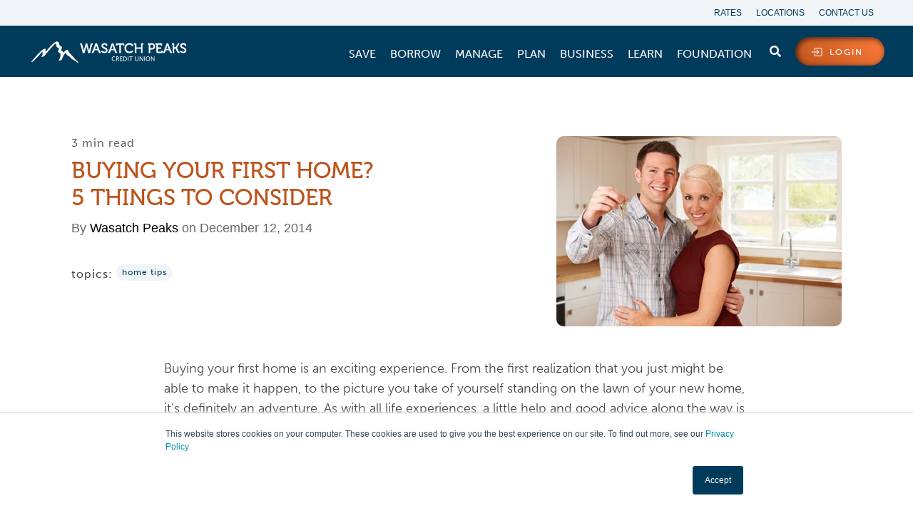

--- FILE ---
content_type: text/html; charset=UTF-8
request_url: https://www.wasatchpeaks.com/blog/buying-your-first-home-5-things-to-consider-
body_size: 29129
content:
<!doctype html><!--[if lt IE 7]> <html class="no-js lt-ie9 lt-ie8 lt-ie7" lang="en-us" > <![endif]--><!--[if IE 7]>    <html class="no-js lt-ie9 lt-ie8" lang="en-us" >        <![endif]--><!--[if IE 8]>    <html class="no-js lt-ie9" lang="en-us" >               <![endif]--><!--[if gt IE 8]><!--><html class="no-js" lang="en-us"><!--<![endif]--><head>
    <meta charset="utf-8">
    <meta http-equiv="X-UA-Compatible" content="IE=edge,chrome=1">
    <meta name="author" content="Wasatch Peaks">
    <meta name="description" content="From the realization that you just might be able to make it happen, to the picture you take standing in front of your new home, it's definitely an adventure.">
    <meta name="generator" content="HubSpot">
    <title>Buying Your First Home? 5 Things to Consider</title>
    <link rel="shortcut icon" href="https://www.wasatchpeaks.com/hubfs/Logos/WP-Favicon-32x32.png">
    
<meta name="viewport" content="width=device-width, initial-scale=1">

    <script src="/hs/hsstatic/jquery-libs/static-1.1/jquery/jquery-1.7.1.js"></script>
<script>hsjQuery = window['jQuery'];</script>
    <meta property="og:description" content="From the realization that you just might be able to make it happen, to the picture you take standing in front of your new home, it's definitely an adventure.">
    <meta property="og:title" content="Buying Your First Home? 5 Things to Consider">
    <meta name="twitter:description" content="From the realization that you just might be able to make it happen, to the picture you take standing in front of your new home, it's definitely an adventure.">
    <meta name="twitter:title" content="Buying Your First Home? 5 Things to Consider">

    

    
    <style>
a.cta_button{-moz-box-sizing:content-box !important;-webkit-box-sizing:content-box !important;box-sizing:content-box !important;vertical-align:middle}.hs-breadcrumb-menu{list-style-type:none;margin:0px 0px 0px 0px;padding:0px 0px 0px 0px}.hs-breadcrumb-menu-item{float:left;padding:10px 0px 10px 10px}.hs-breadcrumb-menu-divider:before{content:'›';padding-left:10px}.hs-featured-image-link{border:0}.hs-featured-image{float:right;margin:0 0 20px 20px;max-width:50%}@media (max-width: 568px){.hs-featured-image{float:none;margin:0;width:100%;max-width:100%}}.hs-screen-reader-text{clip:rect(1px, 1px, 1px, 1px);height:1px;overflow:hidden;position:absolute !important;width:1px}
</style>


<style>

  




  
</style>


<style>
  
  .cta-primary,
  .cta-secondary,
  .cta-tertiary,
  .cta-outline-white{
    text-decoration: none !important; 
    line-height: 1;
    display: inline-block;
  }
  
  
   /************************** 
   * PRIMARY CTA : USE -->  cta-primary
   * *****************************/
  
  .cta-primary,
  .hhs-header-menu .hs-menu-wrapper.hs-menu-flow-horizontal .mega-menu a.cta-primary{
   color: #FFFFFF !important;
   font-size: 13px;
   letter-spacing: 1px;
   text-transform: uppercase;
   padding: 15px 35px !important;
   -webkit-border-radius: 25px;
   border-radius: 25px;
   transition: all 0.2s ease;
    
   
    font-weight: normal;
   
   
   
    
   
      background-color: #ff7c3b;
      background: -moz-linear-gradient(45deg, rgba(255, 124, 59,1) 0%, rgba(243, 152, 80,1) 100%);
      background: -webkit-linear-gradient(45deg, rgba(255, 124, 59,1) 0%, rgba(243, 152, 80,1) 100%);
      background: linear-gradient (45deg, rgba(255, 124, 59,1) 0%, rgba(243, 152, 80,1) 100%);  
      transition: all 0.2s ease;
    
   
   
    
  
  }
  
  .cta-primary:hover {
   color: #ffffff !important;
   
   
    
   
      background-color: #ff7c3b;
      background: -moz-linear-gradient(45deg, rgba(255, 124, 59,1) 0%, rgba(243, 152, 80,1) 100%);
      background: -webkit-linear-gradient(45deg, rgba(255, 124, 59,1) 0%, rgba(243, 152, 80,1) 100%);
      background: linear-gradient (45deg, rgba(255, 124, 59,1) 0%, rgba(243, 152, 80,1) 100%);  
      transition: all 0.2s ease;
    
     
   
    transform: translateY(-2px);
  
   
     
    
     -webkit-box-shadow: 0 10px 20px 0 rgba(0, 0, 0,0.30);
     box-shadow: 0 10px 20px 0 rgba(0, 0, 0,0.30);
   
  }
  
  /************************** 
   * SECONDARY CTA : USE -->  cta-secondary
   * *****************************/
 
  .cta-secondary,
  .hhs-header-menu .hs-menu-wrapper.hs-menu-flow-horizontal .mega-menu a.cta-secondary{
   color: #FFFFFF !important;
   font-size: 13px;
   letter-spacing: 1px;
   text-transform: uppercase;
   padding: 15px 25px !important;
   -webkit-border-radius: 50px;
   border-radius: 50px;
   transition: all 0.2s ease;
    
   
    font-weight: normal;
   
   
   
      background-color: #003b5c;
   
    
   
   
   
    
  }
  
  .cta-secondary:hover {
   color: #ffffff !important;
   
   
      background-color: #6287a5;
   
    
   
     
   
    transform: translateY(-2px);
   
   
    
     
     -webkit-box-shadow: 0 10px 20px 0 rgba(0, 0, 0,0.30);
     box-shadow: 0 10px 20px 0 rgba(0, 0, 0,0.30);
   
  }
  
  /************************** 
   * TERTIARY CTA : USE -->  cta-tertiary
   * *****************************/
 
  .cta-tertiary,
  .hhs-header-menu .hs-menu-wrapper.hs-menu-flow-horizontal .mega-menu a.cta-tertiary{
   color: #CCCCCC !important;
   font-size: 10px;
   letter-spacing: 1px;
   text-transform: uppercase;
   padding: 15px 25px !important;
   -webkit-border-radius: 20px;
   border-radius: 20px;
   transition: all 0.2s ease;
    
   
    font-weight: normal;
   
   
   
    
   
   
   
      background-color: transparent;
      border: 1px solid #EEEEEE;
   
    
   
  }
  
  .cta-tertiary:hover {
   color: #999999 !important;
   
   
    
   
     
   
    transform: scale(1.05);
   
   
   
      background-color: transparent;
      border: 1px solid #CCCCCC;
   
  }
  
  
  /************************** 
   * WHITE OUTLINE BUTTON : USE -->  cta-outline-white
   * *****************************/
 
  .cta-outline-white {
   color: #fff !important;
   font-size: 10px;
   letter-spacing: 1px;
   text-transform: uppercase;
   padding: 16px 25px;
   -webkit-border-radius: 20px;
   border-radius: 20px;
   transition: all 0.2s ease;
    
   
    font-weight: normal;
   
    
    background-color: transparent;
    border: 2px solid #fff;
  }
  
  .cta-outline-white:hover {
     
   
    transform: scale(1.05);
   
  }
  
  /************************** 
   * FORM SUBMIT BUTTON : --> DEFAULT
   * *****************************/
  .hs-button.primary,
  .hhs-form-con .hs-button.primary {
   color: #f2f5f8 !important;
   font-size: 13px;
   letter-spacing: 1px;
   text-transform: uppercase;
   padding: 20px 25px;
   -webkit-border-radius: 50px;
   border-radius: 50px;
   border: none;
    -webkit-appearance: button;
   -webkit-transition: all 0.2s ease-out;
   -moz-transition: all 0.2s ease-out;
   -o-transition: all 0.2s ease-out;
   -ms-transition: all 0.2s ease-out;
   transition: all 0.2s ease-out;
   cursor: pointer;
   display: inline-block;
   margin: 0px;
    
   
    font-weight: bold;
   
   
   
    
   
      background-color: #ff7c3b;
      background: -moz-linear-gradient(45deg, rgba(255, 124, 59,1) 0%, rgba(243, 152, 80,1) 100%);
      background: -webkit-linear-gradient(45deg, rgba(255, 124, 59,1) 0%, rgba(243, 152, 80,1) 100%);
      background: linear-gradient (45deg, rgba(255, 124, 59,1) 0%, rgba(243, 152, 80,1) 100%);  
   
   
   
    
   
     -webkit-box-shadow: 0 2px 20px 0 rgba(0, 0, 0,0.20);
     box-shadow: 0 2px 20px 0 rgba(0, 0, 0,0.20);
   
  }
  .hs-button.primary:hover,
  .hhs-form-con .hs-button.primary:hover {
   color: #f2f5f8 !important;
   
   
    
   
      background-color: #ff7c3b;
      background: -moz-linear-gradient(45deg, rgba(255, 124, 59,1) 0%, rgba(243, 152, 80,1) 100%);
      background: -webkit-linear-gradient(45deg, rgba(255, 124, 59,1) 0%, rgba(243, 152, 80,1) 100%);
      background: linear-gradient (45deg, rgba(255, 124, 59,1) 0%, rgba(243, 152, 80,1) 100%);  
   
     
   
    transform: scale(1.05);
    
   
   
   
  }
  
  /************************** 
   * FORM SUBMIT BUTTON : --> ALTERNATIVE
   * *****************************/
 
  .submit-alt .hs-button.primary {
   color: #ffffff !important;
   font-size: 13px;
   letter-spacing: 1px;
   text-transform: uppercase;
   padding: 20px 25px;
   -webkit-border-radius: 50px;
   border-radius: 50px;
   border: none;
   margin: 0px;
   transition: .3s;
   
   
    font-weight: bold;
   
   
   
    
   
   
   
      background-color: transparent;
      border: 2px solid #bd4f19;
   
    
   
     -webkit-box-shadow: none;
     box-shadow: none;
   
  
  }
  
  .submit-alt .hs-button.primary:hover {
   color: #F06420 !important;
   
   
    
   
     
   
    transform: scale(1.05);
    
   
   
   
      background-color: transparent;
      border: 2px solid #F06420;
   
  }
  
  .hs-button.primary:focus { outline: none;}
  
  
  /************************** 
   * TYPOGRAPHY
   * *****************************/
  
  
  
  
  
  h1 {
   font-size: 3.0rem;
   font-weight: 500;
   color: #444444;
   text-transform: uppercase;
   letter-spacing: 0px;
   line-height: 1.2em;
   
    font-family: 'museo', serif;
   
  }
  h2 {
   font-size: 2.4375rem;
   font-weight: 400;
   color: #444444;
   text-transform: uppercase;
   letter-spacing: 0px;
   line-height: 1.2em;
   
    font-family: 'museo-sans', sans-serif;
   
  }
  h3 {
   font-size: 1.9375rem;
   font-weight: 300;
   color: #444444;
   text-transform: uppercase;
   letter-spacing: 0px;
   line-height: 1.2em;
   
    font-family: 'museo-sans', sans-serif;
   
  }
  h4 {
   font-size: 1.5625rem;
   font-weight: 300;
   color: #444444;
   text-transform: none;
   letter-spacing: 0px;
   line-height: 1.2em;
   
    font-family: 'museo-sans', sans-serif;
   
  }
  h5 {
   font-size: 1.5625rem;
   font-weight: 300;
   color: #444444;
   text-transform: none;
   letter-spacing: 0px;
   line-height: 1.2em;
   
    font-family: 'museo-sans', sans-serif;
   
  }
  h6 {
   font-size: 1.0rem;
   font-weight: 500;
   color: #444444;
   text-transform: lowercase;
   letter-spacing: 1px;
   line-height: 1.2em;
   
    font-family: 'museo-sans', sans-serif;
   
  }
  label {
   font-size: 12px;
   font-weight: 700;
   color: #444444;
   text-transform: uppercase;
   letter-spacing: 1px;
   line-height: 1.2em;
   
    font-family: 'Helvetica', serif;
   
  }
  blockquote,
  blockquote p {
   font-size: 24px;
   font-weight: 300;
   color: ;
   text-transform: none;
   letter-spacing: 0px;
   line-height: 1.444em;
   
    font-family: 'Helvetica', serif;
   
  }
  body, p {
   font-size: 1.0rem;
   font-weight: 300;
   color: #00273d;
   letter-spacing: 0px;
   margin-bottom: 10px;
   line-height: 1.6em;
   
    font-family: 'helvetica', sans-serif;
   
  }
  body input[type="text"],
  body input[type="password"], 
  body input[type="datetime"], 
  body input[type="datetime-local"], 
  body input[type="date"], 
  body input[type="month"], 
  body input[type="time"], 
  body input[type="week"], 
  body input[type="number"], 
  body input[type="email"], 
  body input[type="url"], 
  body input[type="search"], 
  body input[type="tel"], 
  body input[type="color"],
  body input[type="file"],
  body textarea,
  body select {
   font-size: 1.125rem;
   font-weight: 300;
   color: #444444;
   letter-spacing: 0px;
   margin-bottom: 10px;
   line-height: 1.444em;
    border: 1px solid #ddd;
   
    font-family: 'museo-sans', sans-serif;
   
  }
  li {
   font-size: 1.0rem;
   font-weight: 300;
   color: #444444;
   letter-spacing: 0px;
   margin-bottom: 5px;
   line-height: 1.6em;
   
    font-family: 'helvetica', sans-serif;
   
  }font-family: 'helvetica', sans-serif;
  blockquote {
    line-height: 1.6em;
  }
  
  /** HEADER AND FOOTER NAV FONT- FAMILY **/
  .hhs-header-menu .hs-menu-wrapper.hs-menu-flow-horizontal>ul li a {
    font-family: 'museo-sans', sans-serif;
  }
  .hhs-foot-nav-col .hs-menu-wrapper.hs-menu-flow-horizontal > ul li a {
    font-family: 'museo-sans', sans-serif;
  }
  
  
  @media (max-width: 768px) {
    h1 {font-size: 3.0rem;}
    h2 {font-size: 2.4375rem;}
    h3 {font-size: 1.9375rem;}
    h4 {font-size: 1.5625rem;}
    h5 {font-size: 1.375rem;}
    body, p {font-size: 1.0rem;}
    li {font-size: 1.0rem;}
    label {font-size: 0.6875rem;}
  }
  
  @media (max-width: 575px) {
    h1 {font-size: 2.75rem;}
    h2 {font-size: 2.0625rem;}
    h3 {font-size: 1.6875rem;}
    h4 {font-size: 1.4375rem;}
    h5 {font-size: 1.3125rem;}
    body, p {font-size: 1.0rem;}
    li {font-size: 1.0rem;}
    label {font-size: 0.6875rem;}
  }
  
  h1, h2, h3, h4, h5, p, li, span {
   text-rendering: optimizelegibility;
    margin-top: 0px;
  }
  
  /************************** 
   * UI ELEMENTS
   * *****************************/
  
  .hhs-divider {
    border-bottom: 2px solid #CCCCCC;
    width: 50px;
    margin: 0 0 50px 0;
  }
  .fa,.fal,.fab,.fas,.far{
      color: #6287a5;
  }
  .hhs-icon-con svg {
    fill: #6287a5;
  }
  
  .hs-search-highlight,
  .blog-listing-wrapper .post-listing .post-item .post-body a,
  .blog-post-wrapper .post-body a, 
  a {
   color: #be531c;
  }
  
  .hs-search-results__title:hover,
  .blog-listing-wrapper .post-listing .post-item .post-body a:hover,
  .blog-post-wrapper .post-body a:hover,
  a:hover,a:focus  {
   color: #853a14;

  }
  
  .hhs-search-modal button {
   background-color:  #be531c;
  }

  
  /************************** 
   * BLOG
   * *****************************/
  .blog-post-wrapper h1,
  .blog-listing-wrapper .post-listing .post-item h2 {
    font-size: 2.0rem;
  }
  
  .blog-post-wrapper h1 a,
  .blog-listing-wrapper .post-listing .post-item h2 a {
    color: #be531c;
  }
  
  .blog-post-wrapper h1 a:hover,
  .blog-listing-wrapper .post-listing .post-item h2 a:hover {
    color: #763413;
  }
  
  /* POST CONTENT */
  
  .blog-post-wrapper .post-body p {
   font-size: 1.125rem;
   font-weight: 300;
   color: #444444;
   letter-spacing: 0px;
   margin-bottom: 10px;
   line-height: 1.6em;
   
    font-family: 'museo-sans', sans-serif;
   
  }
  .post-body ul li, .post-body ol li {
    font-size: 1.125rem;
   
    font-family: 'museo-sans', sans-serif;
   
  }
  p.author-bio-short {
   color: #444444;
  }
  
  /* SIDE BAR */
  
  .hs-rss-module a.hs-rss-title {
    color: #444444;
  }
  .hs-rss-module a.hs-rss-title:hover {
   color: #f39850;
  }
  
  .hhs-blog-sidebar .hs-rss-item {
    background-color: #f2f5f8;
  }
  
  .hhs-blog-sidebar .hs-rss-item .hs-rss-byline .hs-rss-date,
  .hhs-blog-sidebar .hs-rss-item .hs-rss-description p {
    color: #666666;
  }
  
  @media (max-width: 768px) {
    .blog-post-wrapper h1,
    .blog-listing-wrapper .post-listing .post-item h2 {
      font-size: 1.75rem;
    }
    .blog-post-wrapper .post-body p {
      font-size: 1.0rem;
    }
  }
  
  a.topic-link {
    background-color: #f2f5f8;
    color: #004165;
    font-size: 0.75rem;
    text-decoration: underline;
  }
  
  a.topic-link:hover {
    background-color: #004165;
    color: #FFFFFF;
  }
  
  @media (max-width: 575px) {
    .blog-post-wrapper h1,
    .blog-listing-wrapper .post-listing .post-item h2 {
      font-size: 1.5rem;
    }
    .blog-post-wrapper .post-body p {
      font-size: 1.0rem;
    }
  }
  
</style>

<link rel="stylesheet" href="https://www.wasatchpeaks.com/hubfs/hub_generated/module_assets/1/19402452677/1742725904800/module_CLEAN_6_-_Global_-_Header.min.css">

<style>
  .hhs-header-mod {
    background-color: rgba(0, 59, 92, 1);
    padding: 14px 0 6px 0; 
  }
  .hhs-header-mod > div {
    padding-left: 0 !important;
    padding-right: 0 !important;
  }
  .hhs-header-mod.hhs-alt-nav .logo-sticky,
  .logo-standard  {
    max-width: 225px;
    float: left;
  }
  .hhs-header-mod.hhs-alt-nav.sticky-menu.active .logo-sticky,
  .logo-sticky  {
    max-width: 70px;
    float: left;
  }
  
  .hhs-header-mod .hhs-nav {
    height: 40px;
    display: table;
  }
  .custom-menu-primary .hs-menu-wrapper > ul > li {
    margin-left: 10px;
  }
  .hhs-header-menu .hs-menu-wrapper.hs-menu-flow-horizontal>ul li a,
  .hhs-header-search a i{
    color: rgba(255, 255, 255, 1) !important;
    text-transform: uppercase;
    position: relative;
  }
  .hhs-lang-switch .globe_class:before{
    color: rgba(255, 255, 255, 1) !important;
  }
  .hhs-header-menu .hs-menu-wrapper.hs-menu-flow-horizontal>ul li a:hover,
  .hhs-header-search a i:hover,
  .hhs-lang-switch .globe_class:hover{
    color: rgba(255, 255, 255, 1) !important;
  }
  
  .lang_list_class li,
  .custom-menu-primary .hs-menu-wrapper > ul ul{
     background: #FFFFFF !important;
  }
  .custom-menu-primary .hs-menu-wrapper > ul > li > ul:before{
     color: #FFFFFF !important;
  }
  .hhs-lang-switch .lang_list_class:after {
   border-bottom-color: #FFFFFF !important;
  }
  .custom-menu-primary .hs-menu-wrapper > ul li a, 
  .hs-menu-wrapper.hs-menu-flow-horizontal > ul li.hs-item-has-children ul.hs-menu-children-wrapper li a,
  .hhs-lang-switch .lang_list_class li a {
    color: #555555 !important;
    font-size: 12px !important;
  }
  .hhs-lang-switch .lang_list_class li a:hover,
  .custom-menu-primary .hs-menu-wrapper > ul ul li a:hover {
   background-color:  #8f3e15;
  }
  .hhs-lang-switch .lang_list_class li a:hover,
  .custom-menu-primary .hs-menu-wrapper > ul li.hs-item-has-children ul.hs-menu-children-wrapper li a:hover {
   color: #fff !important;
  }
  .custom-menu-primary .hs-menu-wrapper > ul li.hs-item-has-children ul.hs-menu-children-wrapper li.active a:hover {
    color: #555555 !important;
  }
  
  /*** MOBILE HAMBURGER ***/
  .hamburger-inner, .hamburger-inner::before, .hamburger-inner::after,
  .hamburger.is-active .hamburger-inner,
  .hamburger.is-active .hamburger-inner::before,
  .hamburger.is-active .hamburger-inner::after {
    background-color: rgba(255, 255, 255, 1); 
  }
  
  /*** STICKY HEADER ***/
  .hhs-header-mod.hhs-alt-nav.sticky-menu,
  .hhs-header-mod.sticky-menu {
    background-color: rgba(0, 59, 92, 0.90);
  }
  .sticky-menu.active {
    background-color: rgba(0, 59, 92, 0.90);
  }
  .hhs-header-mod.hhs-alt-nav .hhs-header-menu .hs-menu-wrapper.hs-menu-flow-horizontal>ul li a,
  .hhs-header-mod.hhs-alt-nav .hhs-header-search a i,
  .hhs-header-mod.hhs-alt-nav .hhs-lang-switch .globe_class:before,
  .sticky-menu .hhs-header-menu .hs-menu-wrapper.hs-menu-flow-horizontal>ul li a,
  .sticky-menu .hhs-header-search a i,
  .sticky-menu .hhs-lang-switch .globe_class:before{
    color: rgba(255, 255, 255, 1) !important;
  }
  .hhs-header-mod.hhs-alt-nav .hhs-header-menu .hs-menu-wrapper.hs-menu-flow-horizontal .hs-menu-depth-1:first-child:hover,
  .hhs-header-mod.hhs-alt-nav .hhs-header-search a i:hover,
  .hhs-header-mod.hhs-alt-nav .hhs-lang-switch .globe_class:before,
  .sticky-menu .hhs-header-menu .hs-menu-wrapper.hs-menu-flow-horizontal .hs-menu-depth-1:first-child:hover,
  .sticky-menu .hhs-header-search a i:hover,
  .sticky-menu .hhs-lang-switch .globe_class:before {
    color: rgba(255, 255, 255, 0.80) !important;
  }
  
  .hhs-header-mod.hhs-alt-nav .hamburger-inner, .hhs-header-mod.hhs-alt-nav .hamburger-inner::before, .hhs-header-mod.hhs-alt-nav .hamburger-inner::after,
  .hhs-header-mod.hhs-alt-nav .hamburger.is-active .hamburger-inner,
  .hhs-header-mod.hhs-alt-nav .hamburger.is-active .hamburger-inner::before,
  .hhs-header-mod.hhs-alt-nav .hamburger.is-active .hamburger-inner::after,
  .sticky-menu .hamburger-inner, .sticky-menu .hamburger-inner::before, .sticky-menu .hamburger-inner::after,
  .sticky-menu .hamburger.is-active .hamburger-inner,
  .sticky-menu .hamburger.is-active .hamburger-inner::before,
  .sticky-menu .hamburger.is-active .hamburger-inner::after {
    background-color: rgba(255, 255, 255, 0.80); 
  }
  .hhs-header-mod.sticky-menu .hhs-nav {
    height: 40px;
  }
  /* WP added main nav animation */

  .hhs-header-menu .hs-menu-wrapper.hs-menu-flow-horizontal>ul > li > a:after , .sticky-menu .hhs-header-menu .hs-menu-wrapper.hs-menu-flow-horizontal>ul >li > a:after {    
  background: none repeat scroll 0 0 transparent;
  bottom: 10px;
  content: "";
  display: block;
  height: 2px;
  left: 50%;
  position: absolute;
  background: rgba(255, 255, 255, 0.80);
  transition: width 0.3s ease 0s, left 0.3s ease 0s;
  width: 0;
  margin-left: 0px !important;
}
.hhs-header-menu .hs-menu-wrapper.hs-menu-flow-horizontal>ul > li > a:hover:after, .sticky-menu .hhs-header-menu .hs-menu-wrapper.hs-menu-flow-horizontal >ul >li > a:hover:after { 
  width: 100%; 
  left: 0; 
}

  
  .hhs-header-menu .hs-menu-wrapper.hs-menu-flow-horizontal>ul li a {
    font-size: 16px !important;
    font-weight: normal;
  }
  .hhs-hat-pull-down,
  .hhs-header-hat {
   background-color: #f2f5f8; 
  }
  .hhs-hat-pull-down i,
  .hhs-hat-menu .hs-menu-wrapper.hs-menu-flow-horizontal>ul li a {
   font-size: 12px !important;
    
      color: rgba(0, 59, 92, 1) !important;
    
  }
  
    .hhs-hat-menu .hs-menu-wrapper.hs-menu-flow-horizontal>ul li a:hover {
     color: rgba(143, 62, 21, 1) !important;
    }
  
  
  /*** MEGA MENU ***/
  
  
   /** TABLET CSS **/
  @media (max-width: 768px) {
    .custom-menu-primary .hs-menu-wrapper > ul {
       margin-top: 0px !important;
    }
    .custom-menu-primary .hs-menu-wrapper > ul,
    .custom-menu-primary .hs-menu-wrapper > ul li.active a:hover{
      background-color:  #FFFFFF !important;
    }
    .hhs-header-menu .hs-menu-wrapper.hs-menu-flow-horizontal>ul li a:hover,
    .custom-menu-primary .hs-menu-wrapper > ul li.active a:hover,
    .hhs-header-menu .hs-menu-wrapper.hs-menu-flow-horizontal>ul li a {
      color:  #555555 !important;
    }
    .custom-menu-primary .hs-menu-wrapper > ul li{
      
        border-top: 1px solid rgba(0, 0, 0, .1) !important; 
      
    }
    .custom-menu-primary .hs-menu-wrapper > ul ul li{
      
        background-color: rgba(0, 0, 0, .05);
      
    }
  }
  
  /** MOBILE CSS **/
@media (max-width: 575px) {
  .hhs-header-mod {
    padding: 20px 0 10px 0;
  }
  .logo-standard, .logo-sticky {
    max-width: 220px;
    padding-left: 24px;
  }
  .hhs-header-search a i.fa-search {
    color: rgb(0, 59, 92) !important;
  }
}
  
</style>

<link rel="stylesheet" href="https://www.wasatchpeaks.com/hubfs/hub_generated/module_assets/1/19400522002/1742725896139/module_CLEAN_6_-_Item_-_Spacer.min.css">

<style>
  
  #hs_cos_wrapper_module_1574093512055261 .hhs-spacer-mod {
   background-color: rgba(255, 255, 255, 0.0);
  }
  
  #hs_cos_wrapper_module_1574093512055261 .hhs-horz-spacer {
    height:5px;
  }
  
  #hs_cos_wrapper_module_1574093512055261 .hhs-horz-spacer.divider-line {
    margin:5px 0 5px; 
    border-bottom: 1px solid rgba(221, 221, 221, 1);
  }
  
   /** TABLET CSS **/
  @media (max-width: 768px) {
    #hs_cos_wrapper_module_1574093512055261 .hhs-horz-spacer {
    height:25px;
    }
    #hs_cos_wrapper_module_1574093512055261 .hhs-horz-spacer.divider-line {
      margin:25px 0 25px; 
    }
  }
  
  /** MOBILE CSS **/
  @media (max-width: 575px) {
    #hs_cos_wrapper_module_1574093512055261 .hhs-horz-spacer {
    height:50px;
    }
    #hs_cos_wrapper_module_1574093512055261 .hhs-horz-spacer.divider-line {
      margin:50px 0 50px; 
    }
  }
</style>


<style>
  
  #hs_cos_wrapper_module_166968033083694 .hhs-spacer-mod {
   background-color: rgba(255, 255, 255, 0.0);
  }
  
  #hs_cos_wrapper_module_166968033083694 .hhs-horz-spacer {
    height:5px;
  }
  
  #hs_cos_wrapper_module_166968033083694 .hhs-horz-spacer.divider-line {
    margin:5px 0 5px; 
    border-bottom: 1px solid rgba(221, 221, 221, 1);
  }
  
   /** TABLET CSS **/
  @media (max-width: 768px) {
    #hs_cos_wrapper_module_166968033083694 .hhs-horz-spacer {
    height:10px;
    }
    #hs_cos_wrapper_module_166968033083694 .hhs-horz-spacer.divider-line {
      margin:10px 0 10px; 
    }
  }
  
  /** MOBILE CSS **/
  @media (max-width: 575px) {
    #hs_cos_wrapper_module_166968033083694 .hhs-horz-spacer {
    height:50px;
    }
    #hs_cos_wrapper_module_166968033083694 .hhs-horz-spacer.divider-line {
      margin:50px 0 50px; 
    }
  }
</style>


<style>
  
  #hs_cos_wrapper_module_1574102908713329 .hhs-spacer-mod {
   background-color: rgba(255, 255, 255, 0.0);
  }
  
  #hs_cos_wrapper_module_1574102908713329 .hhs-horz-spacer.divider-line {
    margin:5px 0 5px; 
    border-bottom: 1px solid rgba(221, 221, 221, 1);
  }
  
   /** TABLET CSS **/
  @media (max-width: 768px) {
    #hs_cos_wrapper_module_1574102908713329 .hhs-horz-spacer {
    height:5px;
    }
    #hs_cos_wrapper_module_1574102908713329 .hhs-horz-spacer.divider-line {
      margin:5px 0 5px; 
    }
  }
  
  /** MOBILE CSS **/
  @media (max-width: 575px) {
    #hs_cos_wrapper_module_1574102908713329 .hhs-horz-spacer {
    height:50px;
    }
    #hs_cos_wrapper_module_1574102908713329 .hhs-horz-spacer.divider-line {
      margin:50px 0 50px; 
    }
  }
</style>


<style>
  
  #hs_cos_wrapper_module_1574102961621379 .hhs-spacer-mod {
   background-color: rgba(255, 255, 255, 0.0);
  }
  
  #hs_cos_wrapper_module_1574102961621379 .hhs-horz-spacer.divider-line {
    margin:5px 0 5px; 
    border-bottom: 1px solid rgba(221, 221, 221, 1);
  }
  
   /** TABLET CSS **/
  @media (max-width: 768px) {
    #hs_cos_wrapper_module_1574102961621379 .hhs-horz-spacer {
    height:5px;
    }
    #hs_cos_wrapper_module_1574102961621379 .hhs-horz-spacer.divider-line {
      margin:5px 0 5px; 
    }
  }
  
  /** MOBILE CSS **/
  @media (max-width: 575px) {
    #hs_cos_wrapper_module_1574102961621379 .hhs-horz-spacer {
    height:50px;
    }
    #hs_cos_wrapper_module_1574102961621379 .hhs-horz-spacer.divider-line {
      margin:50px 0 50px; 
    }
  }
</style>


<style>
  
  #hs_cos_wrapper_module_1574102961015374 .hhs-spacer-mod {
   background-color: rgba(255, 255, 255, 0.0);
  }
  
  #hs_cos_wrapper_module_1574102961015374 .hhs-horz-spacer.divider-line {
    margin:5px 0 5px; 
    border-bottom: 1px solid rgba(221, 221, 221, 1);
  }
  
   /** TABLET CSS **/
  @media (max-width: 768px) {
    #hs_cos_wrapper_module_1574102961015374 .hhs-horz-spacer {
    height:5px;
    }
    #hs_cos_wrapper_module_1574102961015374 .hhs-horz-spacer.divider-line {
      margin:5px 0 5px; 
    }
  }
  
  /** MOBILE CSS **/
  @media (max-width: 575px) {
    #hs_cos_wrapper_module_1574102961015374 .hhs-horz-spacer {
    height:50px;
    }
    #hs_cos_wrapper_module_1574102961015374 .hhs-horz-spacer.divider-line {
      margin:50px 0 50px; 
    }
  }
</style>


<style>
  
  #hs_cos_wrapper_module_1574102876518305 .hhs-spacer-mod {
   background-color: rgba(255, 255, 255, 0.0);
  }
  
  #hs_cos_wrapper_module_1574102876518305 .hhs-horz-spacer {
    height:5px;
  }
  
  #hs_cos_wrapper_module_1574102876518305 .hhs-horz-spacer.divider-line {
    margin:5px 0 5px; 
    border-bottom: 1px solid rgba(221, 221, 221, 1);
  }
  
   /** TABLET CSS **/
  @media (max-width: 768px) {
    #hs_cos_wrapper_module_1574102876518305 .hhs-horz-spacer {
    height:10px;
    }
    #hs_cos_wrapper_module_1574102876518305 .hhs-horz-spacer.divider-line {
      margin:10px 0 10px; 
    }
  }
  
  /** MOBILE CSS **/
  @media (max-width: 575px) {
    #hs_cos_wrapper_module_1574102876518305 .hhs-horz-spacer {
    height:50px;
    }
    #hs_cos_wrapper_module_1574102876518305 .hhs-horz-spacer.divider-line {
      margin:50px 0 50px; 
    }
  }
</style>


<style>
  
  #hs_cos_wrapper_module_165331865729783 .hhs-spacer-mod {
   background-color: rgba(255, 255, 255, 0.0);
  }
  
  #hs_cos_wrapper_module_165331865729783 .hhs-horz-spacer {
    height:25px;
  }
  
  #hs_cos_wrapper_module_165331865729783 .hhs-horz-spacer.divider-line {
    margin:25px 0 25px; 
    border-bottom: 1px solid rgba(221, 221, 221, 1);
  }
  
   /** TABLET CSS **/
  @media (max-width: 768px) {
    #hs_cos_wrapper_module_165331865729783 .hhs-horz-spacer {
    height:50px;
    }
    #hs_cos_wrapper_module_165331865729783 .hhs-horz-spacer.divider-line {
      margin:50px 0 50px; 
    }
  }
  
  /** MOBILE CSS **/
  @media (max-width: 575px) {
    #hs_cos_wrapper_module_165331865729783 .hhs-horz-spacer {
    height:50px;
    }
    #hs_cos_wrapper_module_165331865729783 .hhs-horz-spacer.divider-line {
      margin:50px 0 50px; 
    }
  }
</style>


<style>
  
  #hs_cos_wrapper_module_1644260258982332 .hhs-spacer-mod {
   background-color: rgba(255, 255, 255, 0.0);
  }
  
  #hs_cos_wrapper_module_1644260258982332 .hhs-horz-spacer.divider-line {
    margin:5px 0 5px; 
    border-bottom: 1px solid rgba(221, 221, 221, 1);
  }
  
   /** TABLET CSS **/
  @media (max-width: 768px) {
    #hs_cos_wrapper_module_1644260258982332 .hhs-horz-spacer {
    height:50px;
    }
    #hs_cos_wrapper_module_1644260258982332 .hhs-horz-spacer.divider-line {
      margin:50px 0 50px; 
    }
  }
  
  /** MOBILE CSS **/
  @media (max-width: 575px) {
    #hs_cos_wrapper_module_1644260258982332 .hhs-horz-spacer {
    height:50px;
    }
    #hs_cos_wrapper_module_1644260258982332 .hhs-horz-spacer.divider-line {
      margin:50px 0 50px; 
    }
  }
</style>


<style>
  
  #hs_cos_wrapper_module_1644260290582366 .hhs-spacer-mod {
   background-color: rgba(255, 255, 255, 0.0);
  }
  
  #hs_cos_wrapper_module_1644260290582366 .hhs-horz-spacer.divider-line {
    margin:5px 0 5px; 
    border-bottom: 1px solid rgba(221, 221, 221, 1);
  }
  
   /** TABLET CSS **/
  @media (max-width: 768px) {
    #hs_cos_wrapper_module_1644260290582366 .hhs-horz-spacer {
    height:50px;
    }
    #hs_cos_wrapper_module_1644260290582366 .hhs-horz-spacer.divider-line {
      margin:50px 0 50px; 
    }
  }
  
  /** MOBILE CSS **/
  @media (max-width: 575px) {
    #hs_cos_wrapper_module_1644260290582366 .hhs-horz-spacer {
    height:50px;
    }
    #hs_cos_wrapper_module_1644260290582366 .hhs-horz-spacer.divider-line {
      margin:50px 0 50px; 
    }
  }
</style>


<style>
  
  #hs_cos_wrapper_module_1644260289254360 .hhs-spacer-mod {
   background-color: rgba(255, 255, 255, 0.0);
  }
  
  #hs_cos_wrapper_module_1644260289254360 .hhs-horz-spacer.divider-line {
    margin:5px 0 5px; 
    border-bottom: 1px solid rgba(221, 221, 221, 1);
  }
  
   /** TABLET CSS **/
  @media (max-width: 768px) {
    #hs_cos_wrapper_module_1644260289254360 .hhs-horz-spacer {
    height:50px;
    }
    #hs_cos_wrapper_module_1644260289254360 .hhs-horz-spacer.divider-line {
      margin:50px 0 50px; 
    }
  }
  
  /** MOBILE CSS **/
  @media (max-width: 575px) {
    #hs_cos_wrapper_module_1644260289254360 .hhs-horz-spacer {
    height:50px;
    }
    #hs_cos_wrapper_module_1644260289254360 .hhs-horz-spacer.divider-line {
      margin:50px 0 50px; 
    }
  }
</style>


<style>
  
  #hs_cos_wrapper_module_1644260313594411 .hhs-spacer-mod {
   background-color: rgba(255, 255, 255, 0.0);
  }
  
  #hs_cos_wrapper_module_1644260313594411 .hhs-horz-spacer.divider-line {
    margin:5px 0 5px; 
    border-bottom: 1px solid rgba(221, 221, 221, 1);
  }
  
   /** TABLET CSS **/
  @media (max-width: 768px) {
    #hs_cos_wrapper_module_1644260313594411 .hhs-horz-spacer {
    height:50px;
    }
    #hs_cos_wrapper_module_1644260313594411 .hhs-horz-spacer.divider-line {
      margin:50px 0 50px; 
    }
  }
  
  /** MOBILE CSS **/
  @media (max-width: 575px) {
    #hs_cos_wrapper_module_1644260313594411 .hhs-horz-spacer {
    height:50px;
    }
    #hs_cos_wrapper_module_1644260313594411 .hhs-horz-spacer.divider-line {
      margin:50px 0 50px; 
    }
  }
</style>


<style>
  
  #hs_cos_wrapper_module_1644260314664417 .hhs-spacer-mod {
   background-color: rgba(255, 255, 255, 0.0);
  }
  
  #hs_cos_wrapper_module_1644260314664417 .hhs-horz-spacer {
    height:10px;
  }
  
  #hs_cos_wrapper_module_1644260314664417 .hhs-horz-spacer.divider-line {
    margin:10px 0 10px; 
    border-bottom: 1px solid rgba(221, 221, 221, 1);
  }
  
   /** TABLET CSS **/
  @media (max-width: 768px) {
    #hs_cos_wrapper_module_1644260314664417 .hhs-horz-spacer {
    height:50px;
    }
    #hs_cos_wrapper_module_1644260314664417 .hhs-horz-spacer.divider-line {
      margin:50px 0 50px; 
    }
  }
  
  /** MOBILE CSS **/
  @media (max-width: 575px) {
    #hs_cos_wrapper_module_1644260314664417 .hhs-horz-spacer {
    height:50px;
    }
    #hs_cos_wrapper_module_1644260314664417 .hhs-horz-spacer.divider-line {
      margin:50px 0 50px; 
    }
  }
</style>


<style>
  
  #hs_cos_wrapper_module_1644260338152459 .hhs-spacer-mod {
   background-color: rgba(255, 255, 255, 0.0);
  }
  
  #hs_cos_wrapper_module_1644260338152459 .hhs-horz-spacer.divider-line {
    margin:5px 0 5px; 
    border-bottom: 1px solid rgba(221, 221, 221, 1);
  }
  
   /** TABLET CSS **/
  @media (max-width: 768px) {
    #hs_cos_wrapper_module_1644260338152459 .hhs-horz-spacer {
    height:50px;
    }
    #hs_cos_wrapper_module_1644260338152459 .hhs-horz-spacer.divider-line {
      margin:50px 0 50px; 
    }
  }
  
  /** MOBILE CSS **/
  @media (max-width: 575px) {
    #hs_cos_wrapper_module_1644260338152459 .hhs-horz-spacer {
    height:50px;
    }
    #hs_cos_wrapper_module_1644260338152459 .hhs-horz-spacer.divider-line {
      margin:50px 0 50px; 
    }
  }
</style>


<style>
  
  #hs_cos_wrapper_module_165331864546375 .hhs-spacer-mod {
   background-color: rgba(255, 255, 255, 0.0);
  }
  
  #hs_cos_wrapper_module_165331864546375 .hhs-horz-spacer {
    height:25px;
  }
  
  #hs_cos_wrapper_module_165331864546375 .hhs-horz-spacer.divider-line {
    margin:25px 0 25px; 
    border-bottom: 1px solid rgba(221, 221, 221, 1);
  }
  
   /** TABLET CSS **/
  @media (max-width: 768px) {
    #hs_cos_wrapper_module_165331864546375 .hhs-horz-spacer {
    height:50px;
    }
    #hs_cos_wrapper_module_165331864546375 .hhs-horz-spacer.divider-line {
      margin:50px 0 50px; 
    }
  }
  
  /** MOBILE CSS **/
  @media (max-width: 575px) {
    #hs_cos_wrapper_module_165331864546375 .hhs-horz-spacer {
    height:50px;
    }
    #hs_cos_wrapper_module_165331864546375 .hhs-horz-spacer.divider-line {
      margin:50px 0 50px; 
    }
  }
</style>


<style>
  
  #hs_cos_wrapper_module_15767982957911621 .hhs-spacer-mod {
   background-color: rgba(255, 255, 255, 0.0);
  }
  
  #hs_cos_wrapper_module_15767982957911621 .hhs-horz-spacer {
    height:5px;
  }
  
  #hs_cos_wrapper_module_15767982957911621 .hhs-horz-spacer.divider-line {
    margin:5px 0 5px; 
    border-bottom: 1px solid rgba(221, 221, 221, 1);
  }
  
   /** TABLET CSS **/
  @media (max-width: 768px) {
    #hs_cos_wrapper_module_15767982957911621 .hhs-horz-spacer {
    height:25px;
    }
    #hs_cos_wrapper_module_15767982957911621 .hhs-horz-spacer.divider-line {
      margin:25px 0 25px; 
    }
  }
  
  /** MOBILE CSS **/
  @media (max-width: 575px) {
    #hs_cos_wrapper_module_15767982957911621 .hhs-horz-spacer {
    height:25px;
    }
    #hs_cos_wrapper_module_15767982957911621 .hhs-horz-spacer.divider-line {
      margin:25px 0 25px; 
    }
  }
</style>


<style>
  
  #hs_cos_wrapper_module_1644260610258573 .hhs-spacer-mod {
   background-color: rgba(255, 255, 255, 0.0);
  }
  
  #hs_cos_wrapper_module_1644260610258573 .hhs-horz-spacer.divider-line {
    margin:10px 0 10px; 
    border-bottom: 1px solid rgba(221, 221, 221, 1);
  }
  
   /** TABLET CSS **/
  @media (max-width: 768px) {
    #hs_cos_wrapper_module_1644260610258573 .hhs-horz-spacer {
    height:50px;
    }
    #hs_cos_wrapper_module_1644260610258573 .hhs-horz-spacer.divider-line {
      margin:50px 0 50px; 
    }
  }
  
  /** MOBILE CSS **/
  @media (max-width: 575px) {
    #hs_cos_wrapper_module_1644260610258573 .hhs-horz-spacer {
    height:50px;
    }
    #hs_cos_wrapper_module_1644260610258573 .hhs-horz-spacer.divider-line {
      margin:50px 0 50px; 
    }
  }
</style>


<style>
  
  #hs_cos_wrapper_module_1644260586217551 .hhs-spacer-mod {
   background-color: rgba(255, 255, 255, 0.0);
  }
  
  #hs_cos_wrapper_module_1644260586217551 .hhs-horz-spacer.divider-line {
    margin:10px 0 10px; 
    border-bottom: 1px solid rgba(221, 221, 221, 1);
  }
  
   /** TABLET CSS **/
  @media (max-width: 768px) {
    #hs_cos_wrapper_module_1644260586217551 .hhs-horz-spacer {
    height:50px;
    }
    #hs_cos_wrapper_module_1644260586217551 .hhs-horz-spacer.divider-line {
      margin:50px 0 50px; 
    }
  }
  
  /** MOBILE CSS **/
  @media (max-width: 575px) {
    #hs_cos_wrapper_module_1644260586217551 .hhs-horz-spacer {
    height:50px;
    }
    #hs_cos_wrapper_module_1644260586217551 .hhs-horz-spacer.divider-line {
      margin:50px 0 50px; 
    }
  }
</style>


<style>
  
  #hs_cos_wrapper_module_1644260611437579 .hhs-spacer-mod {
   background-color: rgba(255, 255, 255, 0.0);
  }
  
  #hs_cos_wrapper_module_1644260611437579 .hhs-horz-spacer.divider-line {
    margin:10px 0 10px; 
    border-bottom: 1px solid rgba(221, 221, 221, 1);
  }
  
   /** TABLET CSS **/
  @media (max-width: 768px) {
    #hs_cos_wrapper_module_1644260611437579 .hhs-horz-spacer {
    height:50px;
    }
    #hs_cos_wrapper_module_1644260611437579 .hhs-horz-spacer.divider-line {
      margin:50px 0 50px; 
    }
  }
  
  /** MOBILE CSS **/
  @media (max-width: 575px) {
    #hs_cos_wrapper_module_1644260611437579 .hhs-horz-spacer {
    height:50px;
    }
    #hs_cos_wrapper_module_1644260611437579 .hhs-horz-spacer.divider-line {
      margin:50px 0 50px; 
    }
  }
</style>


<style>
  
  #hs_cos_wrapper_module_1644260613119587 .hhs-spacer-mod {
   background-color: rgba(255, 255, 255, 0.0);
  }
  
  #hs_cos_wrapper_module_1644260613119587 .hhs-horz-spacer.divider-line {
    margin:10px 0 10px; 
    border-bottom: 1px solid rgba(221, 221, 221, 1);
  }
  
   /** TABLET CSS **/
  @media (max-width: 768px) {
    #hs_cos_wrapper_module_1644260613119587 .hhs-horz-spacer {
    height:50px;
    }
    #hs_cos_wrapper_module_1644260613119587 .hhs-horz-spacer.divider-line {
      margin:50px 0 50px; 
    }
  }
  
  /** MOBILE CSS **/
  @media (max-width: 575px) {
    #hs_cos_wrapper_module_1644260613119587 .hhs-horz-spacer {
    height:50px;
    }
    #hs_cos_wrapper_module_1644260613119587 .hhs-horz-spacer.divider-line {
      margin:50px 0 50px; 
    }
  }
</style>


<style>
  
  #hs_cos_wrapper_module_15767982923511612 .hhs-spacer-mod {
   background-color: rgba(255, 255, 255, 0.0);
  }
  
  #hs_cos_wrapper_module_15767982923511612 .hhs-horz-spacer {
    height:5px;
  }
  
  #hs_cos_wrapper_module_15767982923511612 .hhs-horz-spacer.divider-line {
    margin:5px 0 5px; 
    border-bottom: 1px solid rgba(221, 221, 221, 1);
  }
  
   /** TABLET CSS **/
  @media (max-width: 768px) {
    #hs_cos_wrapper_module_15767982923511612 .hhs-horz-spacer {
    height:25px;
    }
    #hs_cos_wrapper_module_15767982923511612 .hhs-horz-spacer.divider-line {
      margin:25px 0 25px; 
    }
  }
  
  /** MOBILE CSS **/
  @media (max-width: 575px) {
    #hs_cos_wrapper_module_15767982923511612 .hhs-horz-spacer {
    height:25px;
    }
    #hs_cos_wrapper_module_15767982923511612 .hhs-horz-spacer.divider-line {
      margin:25px 0 25px; 
    }
  }
</style>


<style>
  
  #hs_cos_wrapper_module_1644260751128764 .hhs-spacer-mod {
   background-color: rgba(255, 255, 255, 0.0);
  }
  
  #hs_cos_wrapper_module_1644260751128764 .hhs-horz-spacer {
    height:5px;
  }
  
  #hs_cos_wrapper_module_1644260751128764 .hhs-horz-spacer.divider-line {
    margin:5px 0 5px; 
    border-bottom: 1px solid rgba(221, 221, 221, 1);
  }
  
   /** TABLET CSS **/
  @media (max-width: 768px) {
    #hs_cos_wrapper_module_1644260751128764 .hhs-horz-spacer {
    height:5px;
    }
    #hs_cos_wrapper_module_1644260751128764 .hhs-horz-spacer.divider-line {
      margin:5px 0 5px; 
    }
  }
  
  /** MOBILE CSS **/
  @media (max-width: 575px) {
    #hs_cos_wrapper_module_1644260751128764 .hhs-horz-spacer {
    height:50px;
    }
    #hs_cos_wrapper_module_1644260751128764 .hhs-horz-spacer.divider-line {
      margin:50px 0 50px; 
    }
  }
</style>


<style>
  
  #hs_cos_wrapper_module_1644260714815737 .hhs-spacer-mod {
   background-color: rgba(255, 255, 255, 0.0);
  }
  
  #hs_cos_wrapper_module_1644260714815737 .hhs-horz-spacer {
    height:50px;
  }
  
  #hs_cos_wrapper_module_1644260714815737 .hhs-horz-spacer.divider-line {
    margin:50px 0 50px; 
    border-bottom: 1px solid rgba(221, 221, 221, 1);
  }
  
   /** TABLET CSS **/
  @media (max-width: 768px) {
    #hs_cos_wrapper_module_1644260714815737 .hhs-horz-spacer {
    height:50px;
    }
    #hs_cos_wrapper_module_1644260714815737 .hhs-horz-spacer.divider-line {
      margin:50px 0 50px; 
    }
  }
  
  /** MOBILE CSS **/
  @media (max-width: 575px) {
    #hs_cos_wrapper_module_1644260714815737 .hhs-horz-spacer {
    height:50px;
    }
    #hs_cos_wrapper_module_1644260714815737 .hhs-horz-spacer.divider-line {
      margin:50px 0 50px; 
    }
  }
</style>


<style>
  
  #hs_cos_wrapper_module_1644260649487642 .hhs-spacer-mod {
   background-color: rgba(255, 255, 255, 0.0);
  }
  
  #hs_cos_wrapper_module_1644260649487642 .hhs-horz-spacer.divider-line {
    margin:5px 0 5px; 
    border-bottom: 1px solid rgba(221, 221, 221, 1);
  }
  
   /** TABLET CSS **/
  @media (max-width: 768px) {
    #hs_cos_wrapper_module_1644260649487642 .hhs-horz-spacer {
    height:5px;
    }
    #hs_cos_wrapper_module_1644260649487642 .hhs-horz-spacer.divider-line {
      margin:5px 0 5px; 
    }
  }
  
  /** MOBILE CSS **/
  @media (max-width: 575px) {
    #hs_cos_wrapper_module_1644260649487642 .hhs-horz-spacer {
    height:50px;
    }
    #hs_cos_wrapper_module_1644260649487642 .hhs-horz-spacer.divider-line {
      margin:50px 0 50px; 
    }
  }
</style>


<style>
  
  #hs_cos_wrapper_module_1644260666622670 .hhs-spacer-mod {
   background-color: rgba(255, 255, 255, 0.0);
  }
  
  #hs_cos_wrapper_module_1644260666622670 .hhs-horz-spacer.divider-line {
    margin:5px 0 5px; 
    border-bottom: 1px solid rgba(221, 221, 221, 1);
  }
  
   /** TABLET CSS **/
  @media (max-width: 768px) {
    #hs_cos_wrapper_module_1644260666622670 .hhs-horz-spacer {
    height:5px;
    }
    #hs_cos_wrapper_module_1644260666622670 .hhs-horz-spacer.divider-line {
      margin:5px 0 5px; 
    }
  }
  
  /** MOBILE CSS **/
  @media (max-width: 575px) {
    #hs_cos_wrapper_module_1644260666622670 .hhs-horz-spacer {
    height:50px;
    }
    #hs_cos_wrapper_module_1644260666622670 .hhs-horz-spacer.divider-line {
      margin:50px 0 50px; 
    }
  }
</style>


<style>
  
  #hs_cos_wrapper_module_1644260687590701 .hhs-spacer-mod {
   background-color: rgba(255, 255, 255, 0.0);
  }
  
  #hs_cos_wrapper_module_1644260687590701 .hhs-horz-spacer {
    height:50px;
  }
  
  #hs_cos_wrapper_module_1644260687590701 .hhs-horz-spacer.divider-line {
    margin:50px 0 50px; 
    border-bottom: 1px solid rgba(221, 221, 221, 1);
  }
  
   /** TABLET CSS **/
  @media (max-width: 768px) {
    #hs_cos_wrapper_module_1644260687590701 .hhs-horz-spacer {
    height:50px;
    }
    #hs_cos_wrapper_module_1644260687590701 .hhs-horz-spacer.divider-line {
      margin:50px 0 50px; 
    }
  }
  
  /** MOBILE CSS **/
  @media (max-width: 575px) {
    #hs_cos_wrapper_module_1644260687590701 .hhs-horz-spacer {
    height:50px;
    }
    #hs_cos_wrapper_module_1644260687590701 .hhs-horz-spacer.divider-line {
      margin:50px 0 50px; 
    }
  }
</style>


<style>
  
  #hs_cos_wrapper_module_1644260771133790 .hhs-spacer-mod {
   background-color: rgba(255, 255, 255, 0.0);
  }
  
  #hs_cos_wrapper_module_1644260771133790 .hhs-horz-spacer {
    height:5px;
  }
  
  #hs_cos_wrapper_module_1644260771133790 .hhs-horz-spacer.divider-line {
    margin:5px 0 5px; 
    border-bottom: 1px solid rgba(221, 221, 221, 1);
  }
  
   /** TABLET CSS **/
  @media (max-width: 768px) {
    #hs_cos_wrapper_module_1644260771133790 .hhs-horz-spacer {
    height:5px;
    }
    #hs_cos_wrapper_module_1644260771133790 .hhs-horz-spacer.divider-line {
      margin:5px 0 5px; 
    }
  }
  
  /** MOBILE CSS **/
  @media (max-width: 575px) {
    #hs_cos_wrapper_module_1644260771133790 .hhs-horz-spacer {
    height:50px;
    }
    #hs_cos_wrapper_module_1644260771133790 .hhs-horz-spacer.divider-line {
      margin:50px 0 50px; 
    }
  }
</style>


<style>
  
  #hs_cos_wrapper_module_1644260801258837 .hhs-spacer-mod {
   background-color: rgba(255, 255, 255, 0.0);
  }
  
  #hs_cos_wrapper_module_1644260801258837 .hhs-horz-spacer {
    height:5px;
  }
  
  #hs_cos_wrapper_module_1644260801258837 .hhs-horz-spacer.divider-line {
    margin:5px 0 5px; 
    border-bottom: 1px solid rgba(221, 221, 221, 1);
  }
  
   /** TABLET CSS **/
  @media (max-width: 768px) {
    #hs_cos_wrapper_module_1644260801258837 .hhs-horz-spacer {
    height:5px;
    }
    #hs_cos_wrapper_module_1644260801258837 .hhs-horz-spacer.divider-line {
      margin:5px 0 5px; 
    }
  }
  
  /** MOBILE CSS **/
  @media (max-width: 575px) {
    #hs_cos_wrapper_module_1644260801258837 .hhs-horz-spacer {
    height:50px;
    }
    #hs_cos_wrapper_module_1644260801258837 .hhs-horz-spacer.divider-line {
      margin:50px 0 50px; 
    }
  }
</style>


<style>
  
  #hs_cos_wrapper_module_1644260819498853 .hhs-spacer-mod {
   background-color: rgba(255, 255, 255, 0.0);
  }
  
  #hs_cos_wrapper_module_1644260819498853 .hhs-horz-spacer {
    height:5px;
  }
  
  #hs_cos_wrapper_module_1644260819498853 .hhs-horz-spacer.divider-line {
    margin:5px 0 5px; 
    border-bottom: 1px solid rgba(221, 221, 221, 1);
  }
  
   /** TABLET CSS **/
  @media (max-width: 768px) {
    #hs_cos_wrapper_module_1644260819498853 .hhs-horz-spacer {
    height:5px;
    }
    #hs_cos_wrapper_module_1644260819498853 .hhs-horz-spacer.divider-line {
      margin:5px 0 5px; 
    }
  }
  
  /** MOBILE CSS **/
  @media (max-width: 575px) {
    #hs_cos_wrapper_module_1644260819498853 .hhs-horz-spacer {
    height:50px;
    }
    #hs_cos_wrapper_module_1644260819498853 .hhs-horz-spacer.divider-line {
      margin:50px 0 50px; 
    }
  }
</style>


<style>
  
  #hs_cos_wrapper_module_1644260927313944 .hhs-spacer-mod {
   background-color: rgba(255, 255, 255, 0.0);
  }
  
  #hs_cos_wrapper_module_1644260927313944 .hhs-horz-spacer.divider-line {
    margin:5px 0 5px; 
    border-bottom: 1px solid rgba(221, 221, 221, 1);
  }
  
   /** TABLET CSS **/
  @media (max-width: 768px) {
    #hs_cos_wrapper_module_1644260927313944 .hhs-horz-spacer {
    height:50px;
    }
    #hs_cos_wrapper_module_1644260927313944 .hhs-horz-spacer.divider-line {
      margin:50px 0 50px; 
    }
  }
  
  /** MOBILE CSS **/
  @media (max-width: 575px) {
    #hs_cos_wrapper_module_1644260927313944 .hhs-horz-spacer {
    height:50px;
    }
    #hs_cos_wrapper_module_1644260927313944 .hhs-horz-spacer.divider-line {
      margin:50px 0 50px; 
    }
  }
</style>


<style>
  
  #hs_cos_wrapper_module_1644260844010876 .hhs-spacer-mod {
   background-color: rgba(255, 255, 255, 0.0);
  }
  
  #hs_cos_wrapper_module_1644260844010876 .hhs-horz-spacer.divider-line {
    margin:5px 0 5px; 
    border-bottom: 1px solid rgba(221, 221, 221, 1);
  }
  
   /** TABLET CSS **/
  @media (max-width: 768px) {
    #hs_cos_wrapper_module_1644260844010876 .hhs-horz-spacer {
    height:50px;
    }
    #hs_cos_wrapper_module_1644260844010876 .hhs-horz-spacer.divider-line {
      margin:50px 0 50px; 
    }
  }
  
  /** MOBILE CSS **/
  @media (max-width: 575px) {
    #hs_cos_wrapper_module_1644260844010876 .hhs-horz-spacer {
    height:50px;
    }
    #hs_cos_wrapper_module_1644260844010876 .hhs-horz-spacer.divider-line {
      margin:50px 0 50px; 
    }
  }
</style>


<style>
  
  #hs_cos_wrapper_module_1644260891667918 .hhs-spacer-mod {
   background-color: rgba(255, 255, 255, 0.0);
  }
  
  #hs_cos_wrapper_module_1644260891667918 .hhs-horz-spacer.divider-line {
    margin:5px 0 5px; 
    border-bottom: 1px solid rgba(221, 221, 221, 1);
  }
  
   /** TABLET CSS **/
  @media (max-width: 768px) {
    #hs_cos_wrapper_module_1644260891667918 .hhs-horz-spacer {
    height:50px;
    }
    #hs_cos_wrapper_module_1644260891667918 .hhs-horz-spacer.divider-line {
      margin:50px 0 50px; 
    }
  }
  
  /** MOBILE CSS **/
  @media (max-width: 575px) {
    #hs_cos_wrapper_module_1644260891667918 .hhs-horz-spacer {
    height:50px;
    }
    #hs_cos_wrapper_module_1644260891667918 .hhs-horz-spacer.divider-line {
      margin:50px 0 50px; 
    }
  }
</style>


<style>
  
  #hs_cos_wrapper_module_1644260958561990 .hhs-spacer-mod {
   background-color: rgba(255, 255, 255, 0.0);
  }
  
  #hs_cos_wrapper_module_1644260958561990 .hhs-horz-spacer.divider-line {
    margin:5px 0 5px; 
    border-bottom: 1px solid rgba(221, 221, 221, 1);
  }
  
   /** TABLET CSS **/
  @media (max-width: 768px) {
    #hs_cos_wrapper_module_1644260958561990 .hhs-horz-spacer {
    height:50px;
    }
    #hs_cos_wrapper_module_1644260958561990 .hhs-horz-spacer.divider-line {
      margin:50px 0 50px; 
    }
  }
  
  /** MOBILE CSS **/
  @media (max-width: 575px) {
    #hs_cos_wrapper_module_1644260958561990 .hhs-horz-spacer {
    height:50px;
    }
    #hs_cos_wrapper_module_1644260958561990 .hhs-horz-spacer.divider-line {
      margin:50px 0 50px; 
    }
  }
</style>


<style>
  
  #hs_cos_wrapper_module_1644260928731950 .hhs-spacer-mod {
   background-color: rgba(255, 255, 255, 0.0);
  }
  
  #hs_cos_wrapper_module_1644260928731950 .hhs-horz-spacer.divider-line {
    margin:5px 0 5px; 
    border-bottom: 1px solid rgba(221, 221, 221, 1);
  }
  
   /** TABLET CSS **/
  @media (max-width: 768px) {
    #hs_cos_wrapper_module_1644260928731950 .hhs-horz-spacer {
    height:50px;
    }
    #hs_cos_wrapper_module_1644260928731950 .hhs-horz-spacer.divider-line {
      margin:50px 0 50px; 
    }
  }
  
  /** MOBILE CSS **/
  @media (max-width: 575px) {
    #hs_cos_wrapper_module_1644260928731950 .hhs-horz-spacer {
    height:50px;
    }
    #hs_cos_wrapper_module_1644260928731950 .hhs-horz-spacer.divider-line {
      margin:50px 0 50px; 
    }
  }
</style>


<style>
  
  #hs_cos_wrapper_module_16442613586231338 .hhs-spacer-mod {
   background-color: rgba(255, 255, 255, 0.0);
  }
  
  #hs_cos_wrapper_module_16442613586231338 .hhs-horz-spacer {
    height:5px;
  }
  
  #hs_cos_wrapper_module_16442613586231338 .hhs-horz-spacer.divider-line {
    margin:5px 0 5px; 
    border-bottom: 1px solid rgba(221, 221, 221, 1);
  }
  
   /** TABLET CSS **/
  @media (max-width: 768px) {
    #hs_cos_wrapper_module_16442613586231338 .hhs-horz-spacer {
    height:5px;
    }
    #hs_cos_wrapper_module_16442613586231338 .hhs-horz-spacer.divider-line {
      margin:5px 0 5px; 
    }
  }
  
  /** MOBILE CSS **/
  @media (max-width: 575px) {
    #hs_cos_wrapper_module_16442613586231338 .hhs-horz-spacer {
    height:50px;
    }
    #hs_cos_wrapper_module_16442613586231338 .hhs-horz-spacer.divider-line {
      margin:50px 0 50px; 
    }
  }
</style>


<style>
  
  #hs_cos_wrapper_module_16442611738471206 .hhs-spacer-mod {
   background-color: rgba(255, 255, 255, 0.0);
  }
  
  #hs_cos_wrapper_module_16442611738471206 .hhs-horz-spacer {
    height:5px;
  }
  
  #hs_cos_wrapper_module_16442611738471206 .hhs-horz-spacer.divider-line {
    margin:5px 0 5px; 
    border-bottom: 1px solid rgba(221, 221, 221, 1);
  }
  
   /** TABLET CSS **/
  @media (max-width: 768px) {
    #hs_cos_wrapper_module_16442611738471206 .hhs-horz-spacer {
    height:5px;
    }
    #hs_cos_wrapper_module_16442611738471206 .hhs-horz-spacer.divider-line {
      margin:5px 0 5px; 
    }
  }
  
  /** MOBILE CSS **/
  @media (max-width: 575px) {
    #hs_cos_wrapper_module_16442611738471206 .hhs-horz-spacer {
    height:50px;
    }
    #hs_cos_wrapper_module_16442611738471206 .hhs-horz-spacer.divider-line {
      margin:50px 0 50px; 
    }
  }
</style>


<style>
  
  #hs_cos_wrapper_module_16442611127811115 .hhs-spacer-mod {
   background-color: rgba(255, 255, 255, 0.0);
  }
  
  #hs_cos_wrapper_module_16442611127811115 .hhs-horz-spacer.divider-line {
    margin:5px 0 5px; 
    border-bottom: 1px solid rgba(221, 221, 221, 1);
  }
  
   /** TABLET CSS **/
  @media (max-width: 768px) {
    #hs_cos_wrapper_module_16442611127811115 .hhs-horz-spacer {
    height:5px;
    }
    #hs_cos_wrapper_module_16442611127811115 .hhs-horz-spacer.divider-line {
      margin:5px 0 5px; 
    }
  }
  
  /** MOBILE CSS **/
  @media (max-width: 575px) {
    #hs_cos_wrapper_module_16442611127811115 .hhs-horz-spacer {
    height:50px;
    }
    #hs_cos_wrapper_module_16442611127811115 .hhs-horz-spacer.divider-line {
      margin:50px 0 50px; 
    }
  }
</style>


<style>
  
  #hs_cos_wrapper_module_16442611383631144 .hhs-spacer-mod {
   background-color: rgba(255, 255, 255, 0.0);
  }
  
  #hs_cos_wrapper_module_16442611383631144 .hhs-horz-spacer.divider-line {
    margin:5px 0 5px; 
    border-bottom: 1px solid rgba(221, 221, 221, 1);
  }
  
   /** TABLET CSS **/
  @media (max-width: 768px) {
    #hs_cos_wrapper_module_16442611383631144 .hhs-horz-spacer {
    height:5px;
    }
    #hs_cos_wrapper_module_16442611383631144 .hhs-horz-spacer.divider-line {
      margin:5px 0 5px; 
    }
  }
  
  /** MOBILE CSS **/
  @media (max-width: 575px) {
    #hs_cos_wrapper_module_16442611383631144 .hhs-horz-spacer {
    height:50px;
    }
    #hs_cos_wrapper_module_16442611383631144 .hhs-horz-spacer.divider-line {
      margin:50px 0 50px; 
    }
  }
</style>


<style>
  
  #hs_cos_wrapper_module_16442611367681138 .hhs-spacer-mod {
   background-color: rgba(255, 255, 255, 0.0);
  }
  
  #hs_cos_wrapper_module_16442611367681138 .hhs-horz-spacer.divider-line {
    margin:5px 0 5px; 
    border-bottom: 1px solid rgba(221, 221, 221, 1);
  }
  
   /** TABLET CSS **/
  @media (max-width: 768px) {
    #hs_cos_wrapper_module_16442611367681138 .hhs-horz-spacer {
    height:5px;
    }
    #hs_cos_wrapper_module_16442611367681138 .hhs-horz-spacer.divider-line {
      margin:5px 0 5px; 
    }
  }
  
  /** MOBILE CSS **/
  @media (max-width: 575px) {
    #hs_cos_wrapper_module_16442611367681138 .hhs-horz-spacer {
    height:50px;
    }
    #hs_cos_wrapper_module_16442611367681138 .hhs-horz-spacer.divider-line {
      margin:50px 0 50px; 
    }
  }
</style>


<style>
  
  #hs_cos_wrapper_module_16442611398811150 .hhs-spacer-mod {
   background-color: rgba(255, 255, 255, 0.0);
  }
  
  #hs_cos_wrapper_module_16442611398811150 .hhs-horz-spacer.divider-line {
    margin:5px 0 5px; 
    border-bottom: 1px solid rgba(221, 221, 221, 1);
  }
  
   /** TABLET CSS **/
  @media (max-width: 768px) {
    #hs_cos_wrapper_module_16442611398811150 .hhs-horz-spacer {
    height:5px;
    }
    #hs_cos_wrapper_module_16442611398811150 .hhs-horz-spacer.divider-line {
      margin:5px 0 5px; 
    }
  }
  
  /** MOBILE CSS **/
  @media (max-width: 575px) {
    #hs_cos_wrapper_module_16442611398811150 .hhs-horz-spacer {
    height:50px;
    }
    #hs_cos_wrapper_module_16442611398811150 .hhs-horz-spacer.divider-line {
      margin:50px 0 50px; 
    }
  }
</style>


<style>
  
  #hs_cos_wrapper_module_16442612001181244 .hhs-spacer-mod {
   background-color: rgba(255, 255, 255, 0.0);
  }
  
  #hs_cos_wrapper_module_16442612001181244 .hhs-horz-spacer {
    height:5px;
  }
  
  #hs_cos_wrapper_module_16442612001181244 .hhs-horz-spacer.divider-line {
    margin:5px 0 5px; 
    border-bottom: 1px solid rgba(221, 221, 221, 1);
  }
  
   /** TABLET CSS **/
  @media (max-width: 768px) {
    #hs_cos_wrapper_module_16442612001181244 .hhs-horz-spacer {
    height:5px;
    }
    #hs_cos_wrapper_module_16442612001181244 .hhs-horz-spacer.divider-line {
      margin:5px 0 5px; 
    }
  }
  
  /** MOBILE CSS **/
  @media (max-width: 575px) {
    #hs_cos_wrapper_module_16442612001181244 .hhs-horz-spacer {
    height:50px;
    }
    #hs_cos_wrapper_module_16442612001181244 .hhs-horz-spacer.divider-line {
      margin:50px 0 50px; 
    }
  }
</style>

<link rel="stylesheet" href="https://7052064.fs1.hubspotusercontent-na1.net/hubfs/7052064/hub_generated/module_assets/1/-2712624/1767118790126/module_search_results.min.css">

<style>
  
  #hs_cos_wrapper_module_1589835490178198 .hhs-spacer-mod {
   background-color: rgba(255, 255, 255, 0.0);
  }
  
  #hs_cos_wrapper_module_1589835490178198 .hhs-horz-spacer {
    height:25px;
  }
  
  #hs_cos_wrapper_module_1589835490178198 .hhs-horz-spacer.divider-line {
    margin:25px 0 25px; 
    border-bottom: 1px solid rgba(221, 221, 221, 1);
  }
  
   /** TABLET CSS **/
  @media (max-width: 768px) {
    #hs_cos_wrapper_module_1589835490178198 .hhs-horz-spacer {
    height:25px;
    }
    #hs_cos_wrapper_module_1589835490178198 .hhs-horz-spacer.divider-line {
      margin:25px 0 25px; 
    }
  }
  
  /** MOBILE CSS **/
  @media (max-width: 575px) {
    #hs_cos_wrapper_module_1589835490178198 .hhs-horz-spacer {
    height:25px;
    }
    #hs_cos_wrapper_module_1589835490178198 .hhs-horz-spacer.divider-line {
      margin:25px 0 25px; 
    }
  }
</style>


<style>
  
  #hs_cos_wrapper_module_1594939960181626 .hhs-spacer-mod {
   background-color: rgba(255, 255, 255, 0.0);
  }
  
  #hs_cos_wrapper_module_1594939960181626 .hhs-horz-spacer {
    height:100px;
  }
  
  #hs_cos_wrapper_module_1594939960181626 .hhs-horz-spacer.divider-line {
    margin:100px 0 100px; 
    border-bottom: 1px solid rgba(221, 221, 221, 1);
  }
  
   /** TABLET CSS **/
  @media (max-width: 768px) {
    #hs_cos_wrapper_module_1594939960181626 .hhs-horz-spacer {
    height:50px;
    }
    #hs_cos_wrapper_module_1594939960181626 .hhs-horz-spacer.divider-line {
      margin:50px 0 50px; 
    }
  }
  
  /** MOBILE CSS **/
  @media (max-width: 575px) {
    #hs_cos_wrapper_module_1594939960181626 .hhs-horz-spacer {
    height:25px;
    }
    #hs_cos_wrapper_module_1594939960181626 .hhs-horz-spacer.divider-line {
      margin:25px 0 25px; 
    }
  }
</style>

<link rel="stylesheet" href="/hs/hsstatic/BlogSocialSharingSupport/static-1.258/bundles/project.css">

<style>
  
  #hs_cos_wrapper_module_15688282919021335 .hhs-spacer-mod {
   background-color: rgba(255, 255, 255, 0.0);
  }
  
  #hs_cos_wrapper_module_15688282919021335 .hhs-horz-spacer {
    height:50px;
  }
  
  #hs_cos_wrapper_module_15688282919021335 .hhs-horz-spacer.divider-line {
    margin:50px 0 50px; 
    border-bottom: 1px solid rgba(221, 221, 221, 1);
  }
  
   /** TABLET CSS **/
  @media (max-width: 768px) {
    #hs_cos_wrapper_module_15688282919021335 .hhs-horz-spacer {
    height:50px;
    }
    #hs_cos_wrapper_module_15688282919021335 .hhs-horz-spacer.divider-line {
      margin:50px 0 50px; 
    }
  }
  
  /** MOBILE CSS **/
  @media (max-width: 575px) {
    #hs_cos_wrapper_module_15688282919021335 .hhs-horz-spacer {
    height:50px;
    }
    #hs_cos_wrapper_module_15688282919021335 .hhs-horz-spacer.divider-line {
      margin:50px 0 50px; 
    }
  }
</style>


<style>
  
  #hs_cos_wrapper_module_15688283081991362 .hhs-spacer-mod {
   background-color: rgba(255, 255, 255, 0.0);
  }
  
  #hs_cos_wrapper_module_15688283081991362 .hhs-horz-spacer {
    height:50px;
  }
  
  #hs_cos_wrapper_module_15688283081991362 .hhs-horz-spacer.divider-line {
    margin:50px 0 50px; 
    border-bottom: 1px solid rgba(221, 221, 221, 1);
  }
  
   /** TABLET CSS **/
  @media (max-width: 768px) {
    #hs_cos_wrapper_module_15688283081991362 .hhs-horz-spacer {
    height:50px;
    }
    #hs_cos_wrapper_module_15688283081991362 .hhs-horz-spacer.divider-line {
      margin:50px 0 50px; 
    }
  }
  
  /** MOBILE CSS **/
  @media (max-width: 575px) {
    #hs_cos_wrapper_module_15688283081991362 .hhs-horz-spacer {
    height:50px;
    }
    #hs_cos_wrapper_module_15688283081991362 .hhs-horz-spacer.divider-line {
      margin:50px 0 50px; 
    }
  }
</style>

<link rel="stylesheet" href="/hs/hsstatic/AsyncSupport/static-1.501/sass/comments_listing_asset.css">

<style>
  
  #hs_cos_wrapper_module_15688282396081284 .hhs-spacer-mod {
   background-color: rgba(255, 255, 255, 0.0);
  }
  
  #hs_cos_wrapper_module_15688282396081284 .hhs-horz-spacer {
    height:50px;
  }
  
  #hs_cos_wrapper_module_15688282396081284 .hhs-horz-spacer.divider-line {
    margin:50px 0 50px; 
    border-bottom: 1px solid rgba(221, 221, 221, 1);
  }
  
   /** TABLET CSS **/
  @media (max-width: 768px) {
    #hs_cos_wrapper_module_15688282396081284 .hhs-horz-spacer {
    height:50px;
    }
    #hs_cos_wrapper_module_15688282396081284 .hhs-horz-spacer.divider-line {
      margin:50px 0 50px; 
    }
  }
  
  /** MOBILE CSS **/
  @media (max-width: 575px) {
    #hs_cos_wrapper_module_15688282396081284 .hhs-horz-spacer {
    height:50px;
    }
    #hs_cos_wrapper_module_15688282396081284 .hhs-horz-spacer.divider-line {
      margin:50px 0 50px; 
    }
  }
</style>

<link rel="stylesheet" href="https://www.wasatchpeaks.com/hubfs/hub_generated/module_assets/1/19399993681/1742725880171/module_CLEAN_6_-_Global_-_Footer.min.css">

<style>
  #hs_cos_wrapper_module_1568761252319303 .hhs-footer-mod {
    background-color: #022a41;
    padding-top: 100px;
    padding-bottom: 100px;
  }
  
  /** NAVIGATION COLUMNS STYLE **/
  .hhs-foot-base-nav .hs-menu-wrapper.hs-menu-flow-horizontal > ul li a,
  .hhs-foot-nav-col .hs-menu-wrapper.hs-menu-flow-horizontal>ul li.hs-item-has-children ul.hs-menu-children-wrapper li a,
  .hhs-foot-nav-col .hs-menu-wrapper.hs-menu-flow-horizontal > ul li a {
    color: #CCCCCC !important;
  }
  .hhs-foot-base-nav .hs-menu-wrapper.hs-menu-flow-horizontal > ul li a:hover,
  .hhs-foot-nav-col .hs-menu-wrapper.hs-menu-flow-horizontal>ul li.hs-item-has-children ul.hs-menu-children-wrapper li a:hover,
  .hhs-foot-nav-col .hs-menu-wrapper.hs-menu-flow-horizontal > ul li a:hover {
    color: #faad6e !important;
  }
  .foot-nav-title,
  .hhs-foot-rss h5,
  .hhs-foot-nav-col h5 {
    margin-bottom: 14px;
    color: #FFFFFF;
  }
  .hhs-foot-nav-col .hs-menu-wrapper.hs-menu-flow-horizontal > ul li a {
    font-size: 0.9rem !important;
  }
  
  .hhs-foot-rss .hs_cos_wrapper_type_inline_rich_text p,
  .hhs-foot-rss .hs_cos_wrapper_type_inline_rich_text l1,
  .hhs-foot-rss .hs_cos_wrapper_type_inline_rich_text span,
  .hhs-foot-rss .hs_cos_wrapper_type_inline_rich_text *{
    color: #cccccc;
  }
  
  /* contact styling */
  .contact-field p {
    color: #cccccc ;
  }
  
  /** BLOG POST STYLE **/
  .hhs-footer-mod .hhs-post-content a h6  {
    color: #FFFFFF;
    font-size: 16px;
    line-height: 20px;
  }
  .hhs-footer-mod .hhs-post-summary p  {
    color: #cccccc;
    font-size: .9rem;
    line-height: 18px;
  }
  .hhs-foot-rss .hs-rss-title:hover {
    color: #4c8eca; 
  }
  
  .hhs-foot-rss .hs-rss-item-image-wrapper {
    height: 120px;
  }
  .hhs-foot-rss .hs-rss-item.hs-with-featured-image .hs-rss-item-text  {
   margin-top: 120px;
  }
  .hhs-foot-break-line {
    border-color: #4a657c;
  }

  .hss-foot-copyright {
    color: #FFFFFF; 
  }

/** Added css **/
  .be-ix-link-block {
    display: flex;
    align-items: center;
    justify-content: center;
    text-align: center;
  }
  .be-ix-link-block .be-related-link-container .be-list .be-list-item a:hover {
    color: #faad6e !important;
  }


  /** SOCIAL ICONS **/
  
    .hhs-social-con i { color:  #CCCCCC;}
    .hhs-social-con i:hover {color:  #4c8eca;}
  
  /** TABLET CSS **/
  @media (max-width: 768px) {
    #hs_cos_wrapper_module_1568761252319303 .hhs-footer-mod {
      padding-top: 25px;
      padding-bottom: 25px;
    }
  }
  
  /** BACK TO TOP **/
  #return-to-top {
   background: rgba(255, 255, 255, 0.7);
  }
  #return-to-top:hover {
   background: rgba(255, 255, 255, 0.9);
  }
  
  /** MOBILE CSS **/
  @media (max-width: 575px) {
    #hs_cos_wrapper_module_1568761252319303 .hhs-footer-mod {
      padding-top: 25px;
      padding-bottom: 25px;
    }
    .hhs-foot-nav-col {
     border-color: #4a657c;
    }
  }
</style>

<link rel="stylesheet" href="https://www.wasatchpeaks.com/hubfs/hub_generated/template_assets/1/19400233895/1765820645599/template_animate.min.css">
<link rel="stylesheet" href="https://www.wasatchpeaks.com/hubfs/hub_generated/template_assets/1/19399993626/1765820649054/template_jquery-modal.min.css">
<link rel="stylesheet" href="https://use.fontawesome.com/releases/v5.8.1/css/all.css">
    <script type="application/ld+json">
{
  "mainEntityOfPage" : {
    "@type" : "WebPage",
    "@id" : "https://www.wasatchpeaks.com/blog/buying-your-first-home-5-things-to-consider-"
  },
  "author" : {
    "name" : "Wasatch Peaks",
    "url" : "https://www.wasatchpeaks.com/blog/author/wasatch-peaks",
    "@type" : "Person"
  },
  "headline" : "Buying Your First Home? 5 Things to Consider",
  "datePublished" : "2014-12-13T00:01:00.000Z",
  "dateModified" : "2021-04-08T00:09:58.771Z",
  "publisher" : {
    "name" : "Wasatch Peaks",
    "logo" : {
      "url" : "https://cdn2.hubspot.net/hubfs/2909330/Logos/WP%20Color%20Horizontal%20RGB.svg",
      "@type" : "ImageObject"
    },
    "@type" : "Organization"
  },
  "@context" : "https://schema.org",
  "@type" : "BlogPosting",
  "image" : [ "https://cdn2.hubspot.net/hubfs/2909330/Buying-your-first-home.jpg" ]
}
</script>


  <script data-search_results-config="config_module_1589823149922335" type="application/json">
  {
    "no_results_message": "<p>Sorry. There were no results for [[search_term]].<\/p><p>Try rewording your query, or browse through our site.<\/p>"
  }
  </script>


    

<link rel="stylesheet" href="https://use.typekit.net/ofe7tud.css"> 
<!-- Q2 -->
<script type="text/javascript" src="https://cds-sdkcfg.onlineaccess1.com/common.js" defer></script>
<!-- Q2 -->

<!-- Google Tag Manager -->
<script>(function(w,d,s,l,i){w[l]=w[l]||[];w[l].push({'gtm.start':
new Date().getTime(),event:'gtm.js'});var f=d.getElementsByTagName(s)[0],
j=d.createElement(s),dl=l!='dataLayer'?'&l='+l:'';j.async=true;j.src=
'https://www.googletagmanager.com/gtm.js?id='+i+dl;f.parentNode.insertBefore(j,f);
})(window,document,'script','dataLayer','GTM-N9WW39Z');</script>
<!-- End Google Tag Manager -->


<!-- Trustpilot -->
<script>
        (function(w,d,s,r,n){w.TrustpilotObject=n;w[n]=w[n]||function(){(w[n].q=w[n].q||[]).push(arguments)};
            a=d.createElement(s);a.async=1;a.src=r;a.type='text/java'+s;f=d.getElementsByTagName(s)[0];
            f.parentNode.insertBefore(a,f)})(window,document,'script', 'https://invitejs.trustpilot.com/tp.min.js', 'tp');
            tp('register', 'DubPoKb7PMtLUEyL');
</script>

<!-- Schema markup -->
<script type="application/ld+json">
{
    "@context": "https://schema.org",
    "@type": "BankOrCreditUnion",
    "address": {
        "@type": "PostalAddress",
        "streetAddress": "4723 Harrison Blvd ",
        "addressLocality": "Ogden",
        "addressRegion": "Utah",
        "addressCountry": "USA",
        "postalCode": "84403"
    },
    "image": "https://www.wasatchpeaks.com/hubfs/branch-corporate-office.jpg",
    "name": "Wasatch Peaks Credit Union",
    "slogan": "Reach your peak!",
    "url": "https://wasatchpeaks.com",
    "description": "Wasatch Peaks Credit Union provides checking, loans, and other fiancial services to Weber, Morgan, and Davis counties.",
    "areaServed": {
        "@type": "GeoCircle",
        "geoMidpoint": {
            "@type": "GeoCoordinates",
            "latitude": "41.1775",
            "longitude": "-111.9499"
        },
        "geoRadius": "30 km"
    },
    "openingHours": "Mo, Tu, We, Th, Fr 09:00-17:30 Sa 09:00-13:00",  
    "telephone": "801-627-8700 ",
    "email": "info@wasatchpeaks.com"
 }
</script>
<!-- End Schema -->

<!-- Safari toolbar background color -->
<meta name="theme-color" content="#003b5c">
<!-- end Safari -->
<meta property="og:image" content="https://www.wasatchpeaks.com/hubfs/Buying-your-first-home.jpg">
<meta property="og:image:width" content="400">
<meta property="og:image:height" content="267">
<meta property="og:image:alt" content="Happy couple holding keys to new house">
<meta name="twitter:image" content="https://www.wasatchpeaks.com/hubfs/Buying-your-first-home.jpg">
<meta name="twitter:image:alt" content="Happy couple holding keys to new house">

<meta property="og:url" content="https://www.wasatchpeaks.com/blog/buying-your-first-home-5-things-to-consider-">
<meta name="twitter:card" content="summary_large_image">

<link rel="canonical" href="https://www.wasatchpeaks.com/blog/buying-your-first-home-5-things-to-consider-">
<script type="application/ld+json">
    {
        "@context": "http://schema.org",
        "@type": "Article",
        "mainEntityOfPage":{
           "@type":"WebPage",
           "@id":"https://www.wasatchpeaks.com/blog/buying-your-first-home-5-things-to-consider-"
        },
        "headline": "Buying Your First Home? 5 Things to Consider",
        "image": {
             "@type": "ImageObject",
             "url": "https://cdn2.hubspot.net/hubfs/2909330/Buying-your-first-home.jpg"
        },
        "datePublished": "December 13, 2014",
        "dateModified": "April 8, 2021",
        "author": {
            "@type": "BankOrCreditUnion",
            "name": "Wasatch Peaks Credit Union",
            "telephone": "801-627-8700",
            "url": "https://wasatchpeaks.com",
            "address": {
                "@type": "PostalAddress",
                "streetAddress": "4723 Harrison Blvd ",
                "addressLocality": "Ogden",
                "addressRegion": "Utah",
                "postalCode": "84403"
        	 }
        },
        "publisher": {
            "@type": "Organization",
            "name": "Wasatch Peaks Credit Union"
        },
        "description": "From the realization that you just might be able to make it happen, to the picture you take standing in front of your new home, it's definitely an adventure."
    }
</script>
<meta property="og:type" content="article">
<link rel="alternate" type="application/rss+xml" href="https://www.wasatchpeaks.com/blog/rss.xml">
<meta name="twitter:domain" content="www.wasatchpeaks.com">

<meta http-equiv="content-language" content="en-us">
<link rel="stylesheet" href="//7052064.fs1.hubspotusercontent-na1.net/hubfs/7052064/hub_generated/template_assets/DEFAULT_ASSET/1767118704405/template_layout.min.css">


<link rel="stylesheet" href="https://www.wasatchpeaks.com/hubfs/hub_generated/template_assets/1/19402452676/1765820644213/template_clean-6-style.css">
<link rel="stylesheet" href="https://www.wasatchpeaks.com/hubfs/hub_generated/template_assets/1/19400626082/1765820645602/template_bootstrap-grid.min.css">




</head>
<body class="   hs-content-id-5109333917 hs-blog-post hs-blog-id-4694654681" style="">
    <div class="header-container-wrapper">
    <div class="header-container container-fluid">

<div class="row-fluid-wrapper row-depth-1 row-number-1 ">
<div class="row-fluid ">
<div class="span12 widget-span widget-type-custom_widget " style="" data-widget-type="custom_widget" data-x="0" data-w="12">
<div id="hs_cos_wrapper_module_1568761243186297" class="hs_cos_wrapper hs_cos_wrapper_widget hs_cos_wrapper_type_module" style="" data-hs-cos-general-type="widget" data-hs-cos-type="module">

</div>

</div><!--end widget-span -->
</div><!--end row-->
</div><!--end row-wrapper -->

<div class="row-fluid-wrapper row-depth-1 row-number-2 ">
<div class="row-fluid ">
<div class="span12 widget-span widget-type-custom_widget " style="" data-widget-type="custom_widget" data-x="0" data-w="12">
<div id="hs_cos_wrapper_module_162439712936667" class="hs_cos_wrapper hs_cos_wrapper_widget hs_cos_wrapper_type_module" style="" data-hs-cos-general-type="widget" data-hs-cos-type="module"><style>
 .blog-content a {
   text-decoration: none;
}
</style></div>

</div><!--end widget-span -->
</div><!--end row-->
</div><!--end row-wrapper -->

<div class="row-fluid-wrapper row-depth-1 row-number-3 ">
<div class="row-fluid ">
<div class="span12 widget-span widget-type-custom_widget " style="" data-widget-type="custom_widget" data-x="0" data-w="12">
<div id="hs_cos_wrapper_module_1568761245571299" class="hs_cos_wrapper hs_cos_wrapper_widget hs_cos_wrapper_type_module" style="" data-hs-cos-general-type="widget" data-hs-cos-type="module">
  <link rel="stylesheet" href="https://use.typekit.net/ofe7tud.css"> 


</div>

</div><!--end widget-span -->
</div><!--end row-->
</div><!--end row-wrapper -->

<div class="row-fluid-wrapper row-depth-1 row-number-4 ">
<div class="row-fluid ">
<div class="span12 widget-span widget-type-custom_widget " style="" data-widget-type="custom_widget" data-x="0" data-w="12">
<div id="hs_cos_wrapper_module_1568761248550301" class="hs_cos_wrapper hs_cos_wrapper_widget hs_cos_wrapper_type_module" style="" data-hs-cos-general-type="widget" data-hs-cos-type="module">










<div class="hhs-header-hat">
 <div class="container-wide">
   <div class="row">
     <div class="col-12">
       <nav class="hhs-hat-menu" data-collapsed="true">
         
         <div class="hhs-header-search">
           <a href="#tmpmodule_1568761248550301" rel="modal:open"><i class="fas fa-search"></i></a>
         </div>
         
         <div class="hhs-lang-switch">
           <span id="hs_cos_wrapper_module_1568761248550301_language_switcher" class="hs_cos_wrapper hs_cos_wrapper_widget hs_cos_wrapper_type_language_switcher" style="" data-hs-cos-general-type="widget" data-hs-cos-type="language_switcher"></span>
         </div>
         
          <span id="hs_cos_wrapper_module_1568761248550301_" class="hs_cos_wrapper hs_cos_wrapper_widget hs_cos_wrapper_type_simple_menu" style="" data-hs-cos-general-type="widget" data-hs-cos-type="simple_menu"><div id="hs_menu_wrapper_module_1568761248550301_" class="hs-menu-wrapper active-branch flyouts hs-menu-flow-horizontal" role="navigation" data-sitemap-name="" data-menu-id="" aria-label="Navigation Menu">
 <ul role="menu">
  <li class="hs-menu-item hs-menu-depth-1" role="none"><a href="https://www.wasatchpeaks.com/rates" role="menuitem" target="_self">Rates</a></li>
  <li class="hs-menu-item hs-menu-depth-1" role="none"><a href="https://www.wasatchpeaks.com/branch-locations" role="menuitem" target="_self">Locations</a></li>
  <li class="hs-menu-item hs-menu-depth-1" role="none"><a href="https://www.wasatchpeaks.com/contact-wasatch-peaks" role="menuitem" target="_self">Contact Us</a></li>
 </ul>
</div></span>
         
       </nav>
       <a href="javascript:void(0);" onclick="toggleNav()" class="hhs-hat-pull-down hide-desktop show-mobile"><i class="fas fa-angle-double-down"></i><i class="fas fa-angle-double-up"></i></a>
     </div>
   </div>
 </div>
</div>

<div id="hhs-main-nav" class="hhs-header-mod">
  <div class="container-wide">
    <div class="row">
      <div class="col-12 hhs-nav hhs-clearfix">
        <a href="https://www.wasatchpeaks.com">
          <div class="hhs-header-logo">
            <div class="logo-standard">
              <img src="https://www.wasatchpeaks.com/hubfs/Website%20Template%20Files/Logos/wasatch%20peaks%20logo%20horiz-w.svg" alt="Wasatch Peaks Credit Union Logo" width="400" height="400">
            </div>
            
              <div class="logo-sticky">
                <img src="https://www.wasatchpeaks.com/hubfs/Logos%20Wasatch%20Peaks/Peak%20sml.svg" alt="Wasatch Peaks Credit Union Logo" width="400" height="400">
              </div>
            
          </div>
        </a>

        <div class="hhs-nav-opt-items">
          <div class="hhs-header-cta hide-tablet hide-mobile">
            <div class="login-dropdown" aria-label="login button">
              <a id="loginButton" class="dropbtn available">login</a>

              <div id="myDropdown" class="dropdown-content animated fadeIn fast">
                <div class="login-cont_flex-row">
                  <div class="login-input-wrapper">
                    <form action="https://auth.wasatchpeaks.com" method="get" name="login">
                      <input class="login-input__input" name="username" aria-label="User ID" type="text" placeholder="User ID" onclick="this.value='';" autocomplete="off">
                       <input type="hidden" name="redirect" value="https://banking.wasatchpeaks.com">
                      <button class="login-input__button">LOGIN</button>
                    </form>
                    <div class="bottom-btns">
                      <button class="bottom-btn login__register--btn-radius ">
                        <a href="https://auth.wasatchpeaks.com/create-bid/personal-details?redirect=https://banking.wasatchpeaks.com">Register</a>
                      </button>
                    </div>
                  </div>
                </div>
              </div>
            </div>


<script>
/* When the user hovers on the button, login cont shows
 * When user leave login cont, cont hides after delay
*/
let dropBox = document.getElementById("myDropdown");
let button = document.getElementById("loginButton");

// Event handlers
function loginDrop() {
  dropBox.classList.add("show");
  button.removeEventListener('mouseover', loginDrop);
}
function loginHide() {
  setTimeout(function() {
    dropBox.classList.remove("show");
    button.addEventListener('mouseover', loginDrop)
  }, 800);
}

// Event listeners
button.addEventListener('mouseover', loginDrop);
dropBox.onmouseleave = loginHide;  

 // changes login appearance if online bankins is unavailable

  
</script>
            
            
          </div>
            
              <div class="hhs-header-cta hide-desktop show-tablet show-mobile">
               
                    
                <button onclick="document.getElementById('login').style.display='block'" aria-label="login button" class="wpp-btn login-cta">LOGIN</button>
                
                <div id="login" class="wpp-login-modal animated fadeIn">
                  <div class="wpp-login">
                    <div class="wpp-login-logo">
                      <img src="https://www.wasatchpeaks.com/hubfs/Logos%20Wasatch%20Peaks/WP%20Color%20Horizontal%20RGB.svg" alt="Wasatch Peaks Logo">
                    </div>
                    <div class="wpp-login-input flex-col">
                      <div class="wpp-login-inputs">
                        <span onclick="document.getElementById('login').style.display='none'" class="wpp-btn wpp-display-topright" role="button" aria-label="close window">×</span>
                        <form action="https://auth.wasatchpeaks.com" method="get" name="login">
                          <label class="wpp-login-input__label" for="login">Login ID</label>
                          <input class="wpp-login-input__username" name="username" aria-label="User ID" type="text" placeholder="User ID" onclick="this.value='';">
                          <input type="hidden" name="redirect" value="https://banking.wasatchpeaks.com">
                          <button role="submit" class="wpp-login-input__btn">Login</button>
                        </form>
                      </div>
                    </div>
                    <div class="wpp-login-footer">
                      <div><a href="https://auth.wasatchpeaks.com/create-bid/personal-details?redirect=https://banking.wasatchpeaks.com">Register for Online Banking</a></div>
                    </div>
                  </div>
                </div>
                  
              </div>
            
            
            

            
            <div class="hhs-header-search">
              <a href="#tmpmodule_1568761248550301" rel="modal:open" aria-label="search"><i class="fas fa-search"></i></a>
            </div>
            
            <div class="hhs-lang-switch">
              <span id="hs_cos_wrapper_module_1568761248550301_language_switcher" class="hs_cos_wrapper hs_cos_wrapper_widget hs_cos_wrapper_type_language_switcher" style="" data-hs-cos-general-type="widget" data-hs-cos-type="language_switcher"></span>
            </div>
            <div class="hhs-header-menu custom-menu-primary">
              
                <span id="hs_cos_wrapper_module_1568761248550301_" class="hs_cos_wrapper hs_cos_wrapper_widget hs_cos_wrapper_type_menu" style="" data-hs-cos-general-type="widget" data-hs-cos-type="menu"><div id="hs_menu_wrapper_module_1568761248550301_" class="hs-menu-wrapper active-branch flyouts hs-menu-flow-horizontal" role="navigation" data-sitemap-name="default" data-menu-id="4694654641" aria-label="Navigation Menu">
 <ul role="menu" class="active-branch">
  <li class="hs-menu-item hs-menu-depth-1 hs-item-has-children" role="none"><a href="javascript:;" aria-haspopup="true" aria-expanded="false" role="menuitem"><span class="mega-drop-1">Save</span></a>
   <ul role="menu" class="hs-menu-children-wrapper">
    <li class="hs-menu-item hs-menu-depth-2 hs-item-has-children" role="none"><a href="https://www.wasatchpeaks.com/savings-accounts" role="menuitem">Savings Accounts</a>
     <ul role="menu" class="hs-menu-children-wrapper">
      <li class="hs-menu-item hs-menu-depth-3" role="none"><a href="https://www.wasatchpeaks.com/savings" role="menuitem">Savings</a></li>
      <li class="hs-menu-item hs-menu-depth-3" role="none"><a href="https://www.wasatchpeaks.com/kids-accounts" role="menuitem">Kids Savings</a></li>
      <li class="hs-menu-item hs-menu-depth-3" role="none"><a href="https://www.wasatchpeaks.com/budgeter-sub-accounts" role="menuitem">Budgeter Accounts</a></li>
      <li class="hs-menu-item hs-menu-depth-3" role="none"><a href="https://www.wasatchpeaks.com/money-market" role="menuitem">Money Market Account</a></li>
      <li class="hs-menu-item hs-menu-depth-3" role="none"><a href="https://www.wasatchpeaks.com/health-savings-accounts" role="menuitem">Health Savings</a></li>
     </ul></li>
    <li class="hs-menu-item hs-menu-depth-2 hs-item-has-children" role="none"><a href="https://www.wasatchpeaks.com/invest" role="menuitem">Earning Accounts</a>
     <ul role="menu" class="hs-menu-children-wrapper">
      <li class="hs-menu-item hs-menu-depth-3" role="none"><a href="https://www.wasatchpeaks.com/certificates" role="menuitem">Certificates</a></li>
      <li class="hs-menu-item hs-menu-depth-3" role="none"><a href="https://www.wasatchpeaks.com/iras" role="menuitem">IRAs</a></li>
     </ul></li>
   </ul></li>
  <li class="hs-menu-item hs-menu-depth-1 hs-item-has-children" role="none"><a href="javascript:;" aria-haspopup="true" aria-expanded="false" role="menuitem"><span class="mega-drop-2">Borrow</span></a>
   <ul role="menu" class="hs-menu-children-wrapper">
    <li class="hs-menu-item hs-menu-depth-2 hs-item-has-children" role="none"><a href="https://www.wasatchpeaks.com/vehicle-loans" role="menuitem">Vehicle</a>
     <ul role="menu" class="hs-menu-children-wrapper">
      <li class="hs-menu-item hs-menu-depth-3" role="none"><a href="https://www.wasatchpeaks.com/auto-loans" role="menuitem">Auto</a></li>
      <li class="hs-menu-item hs-menu-depth-3" role="none"><a href="https://www.wasatchpeaks.com/rv-loans" role="menuitem">RV</a></li>
      <li class="hs-menu-item hs-menu-depth-3" role="none"><a href="https://www.wasatchpeaks.com/boat-loans" role="menuitem">Boat</a></li>
      <li class="hs-menu-item hs-menu-depth-3" role="none"><a href="https://www.wasatchpeaks.com/atv-utv-loans" role="menuitem">ATV/ UTV</a></li>
      <li class="hs-menu-item hs-menu-depth-3" role="none"><a href="https://www.wasatchpeaks.com/motorcycle-loans" role="menuitem">Motorcycle</a></li>
      <li class="hs-menu-item hs-menu-depth-3" role="none"><a href="https://www.wasatchpeaks.com/personal-watercraft-loans" role="menuitem">Watercraft</a></li>
      <li class="hs-menu-item hs-menu-depth-3" role="none"><a href="https://www.wasatchpeaks.com/snowmobile-loans" role="menuitem">Snowmobile</a></li>
     </ul></li>
    <li class="hs-menu-item hs-menu-depth-2 hs-item-has-children" role="none"><a href="https://www.wasatchpeaks.com/home-loans" role="menuitem">Home</a>
     <ul role="menu" class="hs-menu-children-wrapper">
      <li class="hs-menu-item hs-menu-depth-3" role="none"><a href="https://www.wasatchpeaks.com/home-equity-line-of-credit" role="menuitem">Home Equity</a></li>
      <li class="hs-menu-item hs-menu-depth-3" role="none"><a href="https://www.wasatchpeaks.com/conventional-mortgage-loans" role="menuitem">Conventional</a></li>
      <li class="hs-menu-item hs-menu-depth-3" role="none"><a href="https://www.wasatchpeaks.com/construction-loans" role="menuitem">Construction</a></li>
      <li class="hs-menu-item hs-menu-depth-3" role="none"><a href="https://www.wasatchpeaks.com/mortgage-refinance-loans" role="menuitem">Refinance</a></li>
      <li class="hs-menu-item hs-menu-depth-3" role="none"><a href="https://www.wasatchpeaks.com/land-lot-loans" role="menuitem">Land / Lot</a></li>
      <li class="hs-menu-item hs-menu-depth-3" role="none"><a href="https://www.wasatchpeaks.com/fha-va-usda-and-jumbo-loans" role="menuitem">More Products</a></li>
     </ul></li>
    <li class="hs-menu-item hs-menu-depth-2 hs-item-has-children" role="none"><a href="https://www.wasatchpeaks.com/credit-cards" role="menuitem">Credit Card</a>
     <ul role="menu" class="hs-menu-children-wrapper">
      <li class="hs-menu-item hs-menu-depth-3" role="none"><a href="https://www.wasatchpeaks.com/summit-rewards-credit-card" role="menuitem">Summit Rewards Visa®</a></li>
      <li class="hs-menu-item hs-menu-depth-3" role="none"><a href="https://www.wasatchpeaks.com/1.5-cash-back-credit-card" role="menuitem">1.5% Cash Back Visa®</a></li>
      <li class="hs-menu-item hs-menu-depth-3" role="none"><a href="https://www.wasatchpeaks.com/1-cash-back-credit-card" role="menuitem">1% Cash Back Visa®</a></li>
      <li class="hs-menu-item hs-menu-depth-3" role="none"><a href="https://www.wasatchpeaks.com/no-cash-back-credit-card" role="menuitem">No Cash Back Visa®</a></li>
     </ul></li>
    <li class="hs-menu-item hs-menu-depth-2 hs-item-has-children" role="none"><a href="https://www.wasatchpeaks.com/personal-loans" role="menuitem">Personal</a>
     <ul role="menu" class="hs-menu-children-wrapper">
      <li class="hs-menu-item hs-menu-depth-3" role="none"><a href="https://www.wasatchpeaks.com/personal-signature-loans" role="menuitem">Signature</a></li>
      <li class="hs-menu-item hs-menu-depth-3" role="none"><a href="https://www.wasatchpeaks.com/secured-loan" role="menuitem">Share &amp; Certificate Secured</a></li>
     </ul></li>
   </ul></li>
  <li class="hs-menu-item hs-menu-depth-1 hs-item-has-children" role="none"><a href="javascript:;" aria-haspopup="true" aria-expanded="false" role="menuitem"><span class="mega-drop-3">Manage</span></a>
   <ul role="menu" class="hs-menu-children-wrapper">
    <li class="hs-menu-item hs-menu-depth-2 hs-item-has-children" role="none"><a href="https://www.wasatchpeaks.com/checking-accounts" role="menuitem">Checking</a>
     <ul role="menu" class="hs-menu-children-wrapper">
      <li class="hs-menu-item hs-menu-depth-3" role="none"><a href="https://www.wasatchpeaks.com/peaks-perks-checking" role="menuitem">Peaks Perks Checking</a></li>
      <li class="hs-menu-item hs-menu-depth-3" role="none"><a href="https://www.wasatchpeaks.com/youth-checking-accounts" role="menuitem">Youth Checking</a></li>
      <li class="hs-menu-item hs-menu-depth-3" role="none"><a href="https://www.wasatchpeaks.com/free-checking" role="menuitem">Free Checking</a></li>
      <li class="hs-menu-item hs-menu-depth-3" role="none"><a href="https://www.wasatchpeaks.com/visa-debit-card" role="menuitem">Visa® Debit Card</a></li>
      <li class="hs-menu-item hs-menu-depth-3" role="none"><a href="https://www.wasatchpeaks.com/benefitsplus" role="menuitem">Benefits Plus</a></li>
     </ul></li>
    <li class="hs-menu-item hs-menu-depth-2 hs-item-has-children" role="none"><a href="https://www.wasatchpeaks.com/online-services" role="menuitem">Online Services</a>
     <ul role="menu" class="hs-menu-children-wrapper">
      <li class="hs-menu-item hs-menu-depth-3" role="none"><a href="https://www.wasatchpeaks.com/online-banking" role="menuitem">Online Banking</a></li>
      <li class="hs-menu-item hs-menu-depth-3" role="none"><a href="https://www.wasatchpeaks.com/resources/payment-resources" role="menuitem">Payment Resources</a></li>
      <li class="hs-menu-item hs-menu-depth-3" role="none"><a href="https://www.wasatchpeaks.com/direct-deposit" role="menuitem">Direct Deposit</a></li>
      <li class="hs-menu-item hs-menu-depth-3" role="none"><a href="https://www.wasatchpeaks.com/bill-pay" role="menuitem">Bill Pay</a></li>
      <li class="hs-menu-item hs-menu-depth-3" role="none"><a href="https://www.wasatchpeaks.com/estatements" role="menuitem">eStatements</a></li>
      <li class="hs-menu-item hs-menu-depth-3" role="none"><a href="https://www.wasatchpeaks.com/check-reorder" role="menuitem">Check Reorder</a></li>
     </ul></li>
    <li class="hs-menu-item hs-menu-depth-2 hs-item-has-children" role="none"><a href="https://www.wasatchpeaks.com/mobile-services" role="menuitem">Mobile Services</a>
     <ul role="menu" class="hs-menu-children-wrapper">
      <li class="hs-menu-item hs-menu-depth-3" role="none"><a href="https://www.wasatchpeaks.com/mobile-banking" role="menuitem">Mobile Banking</a></li>
      <li class="hs-menu-item hs-menu-depth-3" role="none"><a href="https://www.wasatchpeaks.com/mobile-deposit" role="menuitem">Mobile Deposit</a></li>
      <li class="hs-menu-item hs-menu-depth-3" role="none"><a href="https://www.wasatchpeaks.com/mobile-wallet" role="menuitem">Mobile Wallet</a></li>
     </ul></li>
    <li class="hs-menu-item hs-menu-depth-2 hs-item-has-children" role="none"><a href="https://www.wasatchpeaks.com/insurance" role="menuitem">Protection</a>
     <ul role="menu" class="hs-menu-children-wrapper">
      <li class="hs-menu-item hs-menu-depth-3" role="none"><a href="https://www.wasatchpeaks.com/auto-insurance" role="menuitem">Auto</a></li>
      <li class="hs-menu-item hs-menu-depth-3" role="none"><a href="https://www.wasatchpeaks.com/home-insurance" role="menuitem">Home</a></li>
      <li class="hs-menu-item hs-menu-depth-3" role="none"><a href="https://www.wasatchpeaks.com/life-insurance" role="menuitem">Life</a></li>
      <li class="hs-menu-item hs-menu-depth-3" role="none"><a href="https://www.wasatchpeaks.com/healthcar" role="menuitem">Vehicle Protection Plan</a></li>
      <li class="hs-menu-item hs-menu-depth-3" role="none"><a href="https://www.wasatchpeaks.com/accidental-death-dismemberment" role="menuitem">Accidental Death</a></li>
      <li class="hs-menu-item hs-menu-depth-3" role="none"><a href="https://www.wasatchpeaks.com/medicare" role="menuitem">Medicare</a></li>
     </ul></li>
   </ul></li>
  <li class="hs-menu-item hs-menu-depth-1 hs-item-has-children" role="none"><a href="javascript:;" aria-haspopup="true" aria-expanded="false" role="menuitem"><span class="mega-drop-4">Plan</span></a>
   <ul role="menu" class="hs-menu-children-wrapper">
    <li class="hs-menu-item hs-menu-depth-2 hs-item-has-children" role="none"><a href="https://www.wasatchpeaks.com/invest" role="menuitem">Plan</a>
     <ul role="menu" class="hs-menu-children-wrapper">
      <li class="hs-menu-item hs-menu-depth-3" role="none"><a href="https://www.wasatchpeaks.com/certificates" role="menuitem">Certificates</a></li>
      <li class="hs-menu-item hs-menu-depth-3" role="none"><a href="https://www.wasatchpeaks.com/iras" role="menuitem">IRAs</a></li>
     </ul></li>
    <li class="hs-menu-item hs-menu-depth-2 hs-item-has-children" role="none"><a href="https://www.wasatchpeaks.com/plan" role="menuitem">Prepare</a>
     <ul role="menu" class="hs-menu-children-wrapper">
      <li class="hs-menu-item hs-menu-depth-3" role="none"><a href="https://www.wasatchpeaks.com/financial-planning" role="menuitem">Financial Planning</a></li>
      <li class="hs-menu-item hs-menu-depth-3" role="none"><a href="https://www.wasatchpeaks.com/estateplanning" role="menuitem">Wills &amp; Trusts</a></li>
     </ul></li>
   </ul></li>
  <li class="hs-menu-item hs-menu-depth-1 hs-item-has-children" role="none"><a href="javascript:;" aria-haspopup="true" aria-expanded="false" role="menuitem"><span class="mega-drop-5">Business</span></a>
   <ul role="menu" class="hs-menu-children-wrapper">
    <li class="hs-menu-item hs-menu-depth-2 hs-item-has-children" role="none"><a href="https://www.wasatchpeaks.com/business-accounts" role="menuitem">Business Accounts</a>
     <ul role="menu" class="hs-menu-children-wrapper">
      <li class="hs-menu-item hs-menu-depth-3" role="none"><a href="https://www.wasatchpeaks.com/business-savings" role="menuitem">Savings</a></li>
      <li class="hs-menu-item hs-menu-depth-3" role="none"><a href="https://www.wasatchpeaks.com/business-checking" role="menuitem">Checking</a></li>
     </ul></li>
    <li class="hs-menu-item hs-menu-depth-2 hs-item-has-children" role="none"><a href="https://www.wasatchpeaks.com/secured-business-loans" role="menuitem">Business Loans</a>
     <ul role="menu" class="hs-menu-children-wrapper">
      <li class="hs-menu-item hs-menu-depth-3" role="none"><a href="https://www.wasatchpeaks.com/business-lines-of-credit" role="menuitem">Lines of Credit</a></li>
      <li class="hs-menu-item hs-menu-depth-3" role="none"><a href="https://www.wasatchpeaks.com/sba-business-loans" role="menuitem">SBA Loans</a></li>
     </ul></li>
    <li class="hs-menu-item hs-menu-depth-2 hs-item-has-children" role="none"><a href="https://www.wasatchpeaks.com/business-services" role="menuitem">Services</a>
     <ul role="menu" class="hs-menu-children-wrapper">
      <li class="hs-menu-item hs-menu-depth-3" role="none"><a href="https://www.wasatchpeaks.com/online-banking" role="menuitem">Online Banking</a></li>
      <li class="hs-menu-item hs-menu-depth-3" role="none"><a href="https://www.wasatchpeaks.com/wire-transfers" role="menuitem">Wire Transfers</a></li>
      <li class="hs-menu-item hs-menu-depth-3" role="none"><a href="https://www.wasatchpeaks.com/merchant-services" role="menuitem">Merchant Services</a></li>
     </ul></li>
    <li class="hs-menu-item hs-menu-depth-2 hs-item-has-children" role="none"><a href="javascript:;" role="menuitem">Credit Cards</a>
     <ul role="menu" class="hs-menu-children-wrapper">
      <li class="hs-menu-item hs-menu-depth-3" role="none"><a href="https://www.wasatchpeaks.com/business-no-cash-back-credit-card" role="menuitem">No Cash Back Credit Card</a></li>
      <li class="hs-menu-item hs-menu-depth-3" role="none"><a href="https://www.wasatchpeaks.com/business-1.5-cash-back-credit-card" role="menuitem">1.5 Cash Back Credit Card</a></li>
     </ul></li>
    <li class="hs-menu-item hs-menu-depth-2" role="none"><a href="https://www.wasatchpeaks.com/business-spotlights" role="menuitem">Business Spotlights</a></li>
   </ul></li>
  <li class="hs-menu-item hs-menu-depth-1 hs-item-has-children active-branch" role="none"><a href="javascript:;" aria-haspopup="true" aria-expanded="false" role="menuitem"><span class="mega-drop-6">Learn</span></a>
   <ul role="menu" class="hs-menu-children-wrapper active-branch">
    <li class="hs-menu-item hs-menu-depth-2 hs-item-has-children" role="none"><a href="https://www.wasatchpeaks.com/wasatch-peaks-membership" role="menuitem">Membership</a>
     <ul role="menu" class="hs-menu-children-wrapper">
      <li class="hs-menu-item hs-menu-depth-3" role="none"><a href="https://www.wasatchpeaks.com/membership" role="menuitem">Join</a></li>
      <li class="hs-menu-item hs-menu-depth-3" role="none"><a href="https://www.wasatchpeaks.com/member-benefits" role="menuitem">Benefits</a></li>
      <li class="hs-menu-item hs-menu-depth-3" role="none"><a href="https://www.wasatchpeaks.com/shared-branching" role="menuitem">Shared Branching</a></li>
      <li class="hs-menu-item hs-menu-depth-3" role="none"><a href="https://www.wasatchpeaks.com/upcoming-events" role="menuitem">Events</a></li>
     </ul></li>
    <li class="hs-menu-item hs-menu-depth-2 hs-item-has-children active-branch" role="none"><a href="https://www.wasatchpeaks.com/resources" role="menuitem">Resources</a>
     <ul role="menu" class="hs-menu-children-wrapper active-branch">
      <li class="hs-menu-item hs-menu-depth-3" role="none"><a href="https://www.wasatchpeaks.com/news" role="menuitem">News</a></li>
      <li class="hs-menu-item hs-menu-depth-3 active active-branch" role="none"><a href="https://www.wasatchpeaks.com/blog" role="menuitem">Blog</a></li>
      <li class="hs-menu-item hs-menu-depth-3" role="none"><a href="https://www.wasatchpeaks.com/e-books" role="menuitem">E-Books</a></li>
      <li class="hs-menu-item hs-menu-depth-3" role="none"><a href="https://www.wasatchpeaks.com/interactive-learning" role="menuitem">Interactive Learning</a></li>
      <li class="hs-menu-item hs-menu-depth-3" role="none"><a href="https://www.wasatchpeaks.com/teacher-resources" role="menuitem">Teacher Resources</a></li>
      <li class="hs-menu-item hs-menu-depth-3" role="none"><a href="https://www.wasatchpeaks.com/sponsorships-and-donations" role="menuitem">Sponsorship</a></li>
     </ul></li>
    <li class="hs-menu-item hs-menu-depth-2 hs-item-has-children" role="none"><a href="https://www.wasatchpeaks.com/about" role="menuitem">About</a>
     <ul role="menu" class="hs-menu-children-wrapper">
      <li class="hs-menu-item hs-menu-depth-3" role="none"><a href="https://www.wasatchpeaks.com/values-and-mission" role="menuitem">Values &amp; Mission</a></li>
      <li class="hs-menu-item hs-menu-depth-3" role="none"><a href="https://www.wasatchpeaks.com/our-history" role="menuitem">Our History</a></li>
      <li class="hs-menu-item hs-menu-depth-3" role="none"><a href="https://www.wasatchpeaks.com/board-volunteers" role="menuitem">Board &amp; Volunteers</a></li>
      <li class="hs-menu-item hs-menu-depth-3" role="none"><a href="https://www.wasatchpeaks.com/community-involvement" role="menuitem">Community</a></li>
     </ul></li>
    <li class="hs-menu-item hs-menu-depth-2 hs-item-has-children" role="none"><a href="https://www.wasatchpeaks.com/contact-wasatch-peaks" role="menuitem">Support</a>
     <ul role="menu" class="hs-menu-children-wrapper">
      <li class="hs-menu-item hs-menu-depth-3" role="none"><a href="https://www.wasatchpeaks.com/contact-wasatch-peaks" role="menuitem">Contact Us</a></li>
      <li class="hs-menu-item hs-menu-depth-3" role="none"><a href="https://www.wasatchpeaks.com/branch-locations" role="menuitem">Locations</a></li>
      <li class="hs-menu-item hs-menu-depth-3" role="none"><a href="https://www.wasatchpeaks.com/lost-stolen-visa-credit-card-help" role="menuitem">Lost/ Stolen Cards</a></li>
      <li class="hs-menu-item hs-menu-depth-3" role="none"><a href="https://www.wasatchpeaks.com/tutorials" role="menuitem">Tutorial Videos</a></li>
     </ul></li>
   </ul></li>
  <li class="hs-menu-item hs-menu-depth-1 hs-item-has-children" role="none"><a href="https://www.wasatchpeaks.com/foundation" aria-haspopup="true" aria-expanded="false" role="menuitem"><span class="mega-drop-7">Foundation</span></a>
   <ul role="menu" class="hs-menu-children-wrapper">
    <li class="hs-menu-item hs-menu-depth-2" role="none"><a href="https://www.wasatchpeaks.com/scholarships" role="menuitem">Scholarships</a></li>
    <li class="hs-menu-item hs-menu-depth-2" role="none"><a href="https://www.wasatchpeaks.com/stukent" role="menuitem">Financial Literacy</a></li>
    <li class="hs-menu-item hs-menu-depth-2" role="none"><a href="https://www.wasatchpeaks.com/foundation-community" role="menuitem">Community Support</a></li>
    <li class="hs-menu-item hs-menu-depth-2" role="none"><a href="https://www.wasatchpeaks.com/warm-the-soles" role="menuitem">Warm the Soles</a></li>
    <li class="hs-menu-item hs-menu-depth-2" role="none"><a href="https://www.wasatchpeaks.com/foundation-events" role="menuitem">Get Involved</a></li>
    <li class="hs-menu-item hs-menu-depth-2" role="none"><a href="https://www.wasatchpeaks.com/foundation-grants" role="menuitem">Dollars At Work</a></li>
   </ul></li>
 </ul>
</div></span>
              
            </div>
        </div>
      </div>
    </div>
  </div>
</div>




  <div class="hhs-pop">
    <div id="tmpmodule_1568761248550301" class="hhs-pop hhs-modal  hhs-search-modal wow fadeInDown" style="display: none;">
      <div class="hhs-col-12">
        <div class="hs-search-field"> 
          <div class="hs-search-field__bar"> 
            <form action="/hs-search-results">
              <input title="website search" type="text" class="hs-search-field__input" name="term" autocomplete="off" placeholder="Search...">
              <button type="submit"><i class="fas fa-search"></i></button>
            </form>
          </div>
      </div>
      </div>
    </div>
  </div>
</div>

</div><!--end widget-span -->
</div><!--end row-->
</div><!--end row-wrapper -->

<div class="row-fluid-wrapper row-depth-1 row-number-5 ">
<div class="row-fluid ">
<div class="span12 widget-span widget-type-global_group mega-menu-1" style="" data-widget-type="global_group" data-x="0" data-w="12">
<div class="" data-global-widget-path="generated_global_groups/19427720609.html"><div class="row-fluid-wrapper row-depth-1 row-number-1 ">
<div class="row-fluid ">
<div class="span12 widget-span widget-type-cell mega-menu" style="" data-widget-type="cell" data-x="0" data-w="12">

<div class="row-fluid-wrapper row-depth-1 row-number-2 ">
<div class="row-fluid ">
<div class="span12 widget-span widget-type-cell mega-menu-wrapper" style="" data-widget-type="cell" data-x="0" data-w="12">

<div class="row-fluid-wrapper row-depth-1 row-number-3 ">
<div class="row-fluid ">
<div class="span12 widget-span widget-type-custom_widget " style="" data-widget-type="custom_widget" data-x="0" data-w="12">
<div id="hs_cos_wrapper_module_1574093512055261" class="hs_cos_wrapper hs_cos_wrapper_widget hs_cos_wrapper_type_module" style="" data-hs-cos-general-type="widget" data-hs-cos-type="module">

<div class="container-fluid hhs-spacer-mod" style="">
  <div class="row">
    <div class="col">
      
        <div class="hhs-horz-spacer"></div>
      
    </div>
  </div>
</div></div>

</div><!--end widget-span -->
</div><!--end row-->
</div><!--end row-wrapper -->

<div class="row-fluid-wrapper row-depth-1 row-number-4 ">
<div class="row-fluid ">
<div class="span12 widget-span widget-type-cell page-center" style="" data-widget-type="cell" data-x="0" data-w="12">

<div class="row-fluid-wrapper row-depth-1 row-number-5 ">
<div class="row-fluid ">
<div class="span1 widget-span widget-type-custom_widget " style="" data-widget-type="custom_widget" data-x="0" data-w="1">
<div id="hs_cos_wrapper_module_166968033083694" class="hs_cos_wrapper hs_cos_wrapper_widget hs_cos_wrapper_type_module" style="" data-hs-cos-general-type="widget" data-hs-cos-type="module">

<div class="container-fluid hhs-spacer-mod" style="">
  <div class="row">
    <div class="col">
      
        <div class="hhs-horz-spacer"></div>
      
    </div>
  </div>
</div></div>

</div><!--end widget-span -->
<div class="span5 widget-span widget-type-custom_widget menu-icon" style="padding-top: 20px;" data-widget-type="custom_widget" data-x="1" data-w="5">
<div id="hs_cos_wrapper_module_1580344617149581" class="hs_cos_wrapper hs_cos_wrapper_widget hs_cos_wrapper_type_module widget-type-linked_image" style="" data-hs-cos-general-type="widget" data-hs-cos-type="module">
    






  



<span id="hs_cos_wrapper_module_1580344617149581_" class="hs_cos_wrapper hs_cos_wrapper_widget hs_cos_wrapper_type_linked_image" style="" data-hs-cos-general-type="widget" data-hs-cos-type="linked_image"><img src="https://www.wasatchpeaks.com/hs-fs/hubfs/Website%20Images/Icons/Certificate.png?width=261&amp;height=215&amp;name=Certificate.png" class="hs-image-widget " width="261" height="215" alt="&quot;&quot;" title="&quot;&quot;" srcset="https://www.wasatchpeaks.com/hs-fs/hubfs/Website%20Images/Icons/Certificate.png?width=131&amp;height=108&amp;name=Certificate.png 131w, https://www.wasatchpeaks.com/hs-fs/hubfs/Website%20Images/Icons/Certificate.png?width=261&amp;height=215&amp;name=Certificate.png 261w, https://www.wasatchpeaks.com/hs-fs/hubfs/Website%20Images/Icons/Certificate.png?width=392&amp;height=323&amp;name=Certificate.png 392w, https://www.wasatchpeaks.com/hs-fs/hubfs/Website%20Images/Icons/Certificate.png?width=522&amp;height=430&amp;name=Certificate.png 522w, https://www.wasatchpeaks.com/hs-fs/hubfs/Website%20Images/Icons/Certificate.png?width=653&amp;height=538&amp;name=Certificate.png 653w, https://www.wasatchpeaks.com/hs-fs/hubfs/Website%20Images/Icons/Certificate.png?width=783&amp;height=645&amp;name=Certificate.png 783w" sizes="(max-width: 261px) 100vw, 261px"></span></div>

</div><!--end widget-span -->
<div class="span2 widget-span widget-type-cell " style="" data-widget-type="cell" data-x="6" data-w="2">

<div class="row-fluid-wrapper row-depth-2 row-number-1 ">
<div class="row-fluid ">
<div class="span12 widget-span widget-type-custom_widget " style="" data-widget-type="custom_widget" data-x="0" data-w="12">
<div id="hs_cos_wrapper_module_15723053565292600" class="hs_cos_wrapper hs_cos_wrapper_widget hs_cos_wrapper_type_module widget-type-header" style="" data-hs-cos-general-type="widget" data-hs-cos-type="module">









	<!-- HTML to show when checked -->
  <a href="https://www.wasatchpeaks.com/savings-accounts">
  

	<span id="hs_cos_wrapper_module_15723053565292600_" class="hs_cos_wrapper hs_cos_wrapper_widget hs_cos_wrapper_type_header" style="" data-hs-cos-general-type="widget" data-hs-cos-type="header"><h5>SAVE</h5></span>

</a></div>

</div><!--end widget-span -->
</div><!--end row-->
</div><!--end row-wrapper -->

<div class="row-fluid-wrapper row-depth-2 row-number-2 ">
<div class="row-fluid ">
<div class="span12 widget-span widget-type-custom_widget " style="" data-widget-type="custom_widget" data-x="0" data-w="12">
<div id="hs_cos_wrapper_module_1574102908713329" class="hs_cos_wrapper hs_cos_wrapper_widget hs_cos_wrapper_type_module" style="" data-hs-cos-general-type="widget" data-hs-cos-type="module">

<div class="container-fluid hhs-spacer-mod" style="">
  <div class="row">
    <div class="col">
      
        <div class="hhs-horz-spacer divider-line"></div>
      
    </div>
  </div>
</div></div>

</div><!--end widget-span -->
</div><!--end row-->
</div><!--end row-wrapper -->

<div class="row-fluid-wrapper row-depth-2 row-number-3 ">
<div class="row-fluid ">
<div class="span12 widget-span widget-type-custom_widget " style="" data-widget-type="custom_widget" data-x="0" data-w="12">
<div id="hs_cos_wrapper_module_1544032383479643" class="hs_cos_wrapper hs_cos_wrapper_widget hs_cos_wrapper_type_module widget-type-simple_menu" style="" data-hs-cos-general-type="widget" data-hs-cos-type="module"><span id="hs_cos_wrapper_module_1544032383479643_" class="hs_cos_wrapper hs_cos_wrapper_widget hs_cos_wrapper_type_simple_menu" style="" data-hs-cos-general-type="widget" data-hs-cos-type="simple_menu"><div id="hs_menu_wrapper_module_1544032383479643_" class="hs-menu-wrapper active-branch flyouts hs-menu-flow-vertical" role="navigation" data-sitemap-name="" data-menu-id="" aria-label="Navigation Menu">
 <ul role="menu">
  <li class="hs-menu-item hs-menu-depth-1" role="none"><a href="https://www.wasatchpeaks.com/savings" role="menuitem" target="_self">Savings Accounts</a></li>
  <li class="hs-menu-item hs-menu-depth-1" role="none"><a href="https://www.wasatchpeaks.com/kids-accounts" role="menuitem" target="_self">Kids Savings</a></li>
  <li class="hs-menu-item hs-menu-depth-1" role="none"><a href="https://www.wasatchpeaks.com/health-savings-accounts" role="menuitem" target="_self">Health Savings</a></li>
  <li class="hs-menu-item hs-menu-depth-1" role="none"><a href="https://www.wasatchpeaks.com/budgeter-sub-accounts" role="menuitem" target="_self">Budgeter Accounts</a></li>
  <li class="hs-menu-item hs-menu-depth-1" role="none"><a href="https://www.wasatchpeaks.com/christmas-account" role="menuitem" target="_self">Christmas Account</a></li>
 </ul>
</div></span></div>

</div><!--end widget-span -->
</div><!--end row-->
</div><!--end row-wrapper -->

</div><!--end widget-span -->
<div class="span2 widget-span widget-type-cell " style="" data-widget-type="cell" data-x="8" data-w="2">

<div class="row-fluid-wrapper row-depth-2 row-number-4 ">
<div class="row-fluid ">
<div class="span12 widget-span widget-type-custom_widget " style="" data-widget-type="custom_widget" data-x="0" data-w="12">
<div id="hs_cos_wrapper_module_15723053747162618" class="hs_cos_wrapper hs_cos_wrapper_widget hs_cos_wrapper_type_module widget-type-header" style="" data-hs-cos-general-type="widget" data-hs-cos-type="module">









	<!-- HTML to show when checked -->
  <a href="https://www.wasatchpeaks.com/invest">
  

	<span id="hs_cos_wrapper_module_15723053747162618_" class="hs_cos_wrapper hs_cos_wrapper_widget hs_cos_wrapper_type_header" style="" data-hs-cos-general-type="widget" data-hs-cos-type="header"><h5>EARN</h5></span>

</a></div>

</div><!--end widget-span -->
</div><!--end row-->
</div><!--end row-wrapper -->

<div class="row-fluid-wrapper row-depth-2 row-number-5 ">
<div class="row-fluid ">
<div class="span12 widget-span widget-type-custom_widget " style="" data-widget-type="custom_widget" data-x="0" data-w="12">
<div id="hs_cos_wrapper_module_1574102961621379" class="hs_cos_wrapper hs_cos_wrapper_widget hs_cos_wrapper_type_module" style="" data-hs-cos-general-type="widget" data-hs-cos-type="module">

<div class="container-fluid hhs-spacer-mod" style="">
  <div class="row">
    <div class="col">
      
        <div class="hhs-horz-spacer divider-line"></div>
      
    </div>
  </div>
</div></div>

</div><!--end widget-span -->
</div><!--end row-->
</div><!--end row-wrapper -->

<div class="row-fluid-wrapper row-depth-2 row-number-6 ">
<div class="row-fluid ">
<div class="span12 widget-span widget-type-custom_widget " style="" data-widget-type="custom_widget" data-x="0" data-w="12">
<div id="hs_cos_wrapper_module_1544032383479647" class="hs_cos_wrapper hs_cos_wrapper_widget hs_cos_wrapper_type_module widget-type-simple_menu" style="" data-hs-cos-general-type="widget" data-hs-cos-type="module"><span id="hs_cos_wrapper_module_1544032383479647_" class="hs_cos_wrapper hs_cos_wrapper_widget hs_cos_wrapper_type_simple_menu" style="" data-hs-cos-general-type="widget" data-hs-cos-type="simple_menu"><div id="hs_menu_wrapper_module_1544032383479647_" class="hs-menu-wrapper active-branch flyouts hs-menu-flow-vertical" role="navigation" data-sitemap-name="" data-menu-id="" aria-label="Navigation Menu">
 <ul role="menu">
  <li class="hs-menu-item hs-menu-depth-1" role="none"><a href="https://www.wasatchpeaks.com/money-market" role="menuitem" target="_self">Money Market</a></li>
  <li class="hs-menu-item hs-menu-depth-1" role="none"><a href="https://www.wasatchpeaks.com/certificates" role="menuitem" target="_self">Certificates</a></li>
  <li class="hs-menu-item hs-menu-depth-1" role="none"><a href="https://www.wasatchpeaks.com/iras" role="menuitem" target="_self">IRAs</a></li>
 </ul>
</div></span></div>

</div><!--end widget-span -->
</div><!--end row-->
</div><!--end row-wrapper -->

</div><!--end widget-span -->
<div class="span2 widget-span widget-type-cell hide" style="" data-widget-type="cell" data-x="10" data-w="2">

<div class="row-fluid-wrapper row-depth-2 row-number-7 ">
<div class="row-fluid ">
<div class="span12 widget-span widget-type-custom_widget " style="" data-widget-type="custom_widget" data-x="0" data-w="12">
<div id="hs_cos_wrapper_module_15723053904332647" class="hs_cos_wrapper hs_cos_wrapper_widget hs_cos_wrapper_type_module widget-type-header" style="" data-hs-cos-general-type="widget" data-hs-cos-type="module">









	<span id="hs_cos_wrapper_module_15723053904332647_" class="hs_cos_wrapper hs_cos_wrapper_widget hs_cos_wrapper_type_header" style="" data-hs-cos-general-type="widget" data-hs-cos-type="header"><h5>HELPFUL LINKS</h5></span>

</div>

</div><!--end widget-span -->
</div><!--end row-->
</div><!--end row-wrapper -->

<div class="row-fluid-wrapper row-depth-2 row-number-8 ">
<div class="row-fluid ">
<div class="span12 widget-span widget-type-custom_widget " style="" data-widget-type="custom_widget" data-x="0" data-w="12">
<div id="hs_cos_wrapper_module_1574102961015374" class="hs_cos_wrapper hs_cos_wrapper_widget hs_cos_wrapper_type_module" style="" data-hs-cos-general-type="widget" data-hs-cos-type="module">

<div class="container-fluid hhs-spacer-mod" style="">
  <div class="row">
    <div class="col">
      
        <div class="hhs-horz-spacer divider-line"></div>
      
    </div>
  </div>
</div></div>

</div><!--end widget-span -->
</div><!--end row-->
</div><!--end row-wrapper -->

<div class="row-fluid-wrapper row-depth-2 row-number-9 ">
<div class="row-fluid ">
<div class="span12 widget-span widget-type-custom_widget " style="" data-widget-type="custom_widget" data-x="0" data-w="12">
<div id="hs_cos_wrapper_module_1567720451693599" class="hs_cos_wrapper hs_cos_wrapper_widget hs_cos_wrapper_type_module widget-type-simple_menu" style="" data-hs-cos-general-type="widget" data-hs-cos-type="module"><span id="hs_cos_wrapper_module_1567720451693599_" class="hs_cos_wrapper hs_cos_wrapper_widget hs_cos_wrapper_type_simple_menu" style="" data-hs-cos-general-type="widget" data-hs-cos-type="simple_menu"><div id="hs_menu_wrapper_module_1567720451693599_" class="hs-menu-wrapper active-branch flyouts hs-menu-flow-vertical" role="navigation" data-sitemap-name="" data-menu-id="" aria-label="Navigation Menu">
 <ul role="menu">
  <li class="hs-menu-item hs-menu-depth-1" role="none"><a href="https://www.wasatchpeaks.com/membership" role="menuitem" target="_self">Open an Account</a></li>
  <li class="hs-menu-item hs-menu-depth-1" role="none"><a href="https://www.wasatchpeaks.com/rates" role="menuitem" target="_self">Savings Rates</a></li>
 </ul>
</div></span></div>

</div><!--end widget-span -->
</div><!--end row-->
</div><!--end row-wrapper -->

</div><!--end widget-span -->
</div><!--end row-->
</div><!--end row-wrapper -->

</div><!--end widget-span -->
</div><!--end row-->
</div><!--end row-wrapper -->

<div class="row-fluid-wrapper row-depth-1 row-number-1 ">
<div class="row-fluid ">
<div class="span12 widget-span widget-type-custom_widget " style="" data-widget-type="custom_widget" data-x="0" data-w="12">
<div id="hs_cos_wrapper_module_1574102876518305" class="hs_cos_wrapper hs_cos_wrapper_widget hs_cos_wrapper_type_module" style="" data-hs-cos-general-type="widget" data-hs-cos-type="module">

<div class="container-fluid hhs-spacer-mod" style="">
  <div class="row">
    <div class="col">
      
        <div class="hhs-horz-spacer"></div>
      
    </div>
  </div>
</div></div>

</div><!--end widget-span -->
</div><!--end row-->
</div><!--end row-wrapper -->

</div><!--end widget-span -->
</div><!--end row-->
</div><!--end row-wrapper -->

</div><!--end widget-span -->
</div><!--end row-->
</div><!--end row-wrapper -->
</div>
</div><!--end widget-span -->
</div><!--end row-->
</div><!--end row-wrapper -->

<div class="row-fluid-wrapper row-depth-1 row-number-6 ">
<div class="row-fluid ">
<div class="span12 widget-span widget-type-global_group mega-menu-2" style="" data-widget-type="global_group" data-x="0" data-w="12">
<div class="" data-global-widget-path="generated_global_groups/19566921645.html"><div class="row-fluid-wrapper row-depth-1 row-number-1 ">
<div class="row-fluid ">
<div class="span12 widget-span widget-type-cell mega-menu" style="" data-widget-type="cell" data-x="0" data-w="12">

<div class="row-fluid-wrapper row-depth-1 row-number-2 ">
<div class="row-fluid ">
<div class="span12 widget-span widget-type-cell mega-menu-wrapper" style="" data-widget-type="cell" data-x="0" data-w="12">

<div class="row-fluid-wrapper row-depth-1 row-number-3 ">
<div class="row-fluid ">
<div class="span12 widget-span widget-type-custom_widget " style="" data-widget-type="custom_widget" data-x="0" data-w="12">
<div id="hs_cos_wrapper_module_165331865729783" class="hs_cos_wrapper hs_cos_wrapper_widget hs_cos_wrapper_type_module" style="" data-hs-cos-general-type="widget" data-hs-cos-type="module">

<div class="container-fluid hhs-spacer-mod" style="">
  <div class="row">
    <div class="col">
      
        <div class="hhs-horz-spacer"></div>
      
    </div>
  </div>
</div></div>

</div><!--end widget-span -->
</div><!--end row-->
</div><!--end row-wrapper -->

<div class="row-fluid-wrapper row-depth-1 row-number-4 ">
<div class="row-fluid ">
<div class="span12 widget-span widget-type-cell page-center" style="" data-widget-type="cell" data-x="0" data-w="12">

<div class="row-fluid-wrapper row-depth-1 row-number-5 ">
<div class="row-fluid ">
<div class="span4 widget-span widget-type-custom_widget menu-icon" style="padding-top: 20px;" data-widget-type="custom_widget" data-x="0" data-w="4">
<div id="hs_cos_wrapper_module_1580344405332511" class="hs_cos_wrapper hs_cos_wrapper_widget hs_cos_wrapper_type_module widget-type-linked_image" style="" data-hs-cos-general-type="widget" data-hs-cos-type="module">
    






  



<span id="hs_cos_wrapper_module_1580344405332511_" class="hs_cos_wrapper hs_cos_wrapper_widget hs_cos_wrapper_type_linked_image" style="" data-hs-cos-general-type="widget" data-hs-cos-type="linked_image"><img src="https://www.wasatchpeaks.com/hs-fs/hubfs/Website%20Images/Icons/Exchange%20money.png?width=215&amp;height=215&amp;name=Exchange%20money.png" class="hs-image-widget " width="215" height="215" alt="&quot;&quot;" title="&quot;&quot;" srcset="https://www.wasatchpeaks.com/hs-fs/hubfs/Website%20Images/Icons/Exchange%20money.png?width=108&amp;height=108&amp;name=Exchange%20money.png 108w, https://www.wasatchpeaks.com/hs-fs/hubfs/Website%20Images/Icons/Exchange%20money.png?width=215&amp;height=215&amp;name=Exchange%20money.png 215w, https://www.wasatchpeaks.com/hs-fs/hubfs/Website%20Images/Icons/Exchange%20money.png?width=323&amp;height=323&amp;name=Exchange%20money.png 323w, https://www.wasatchpeaks.com/hs-fs/hubfs/Website%20Images/Icons/Exchange%20money.png?width=430&amp;height=430&amp;name=Exchange%20money.png 430w, https://www.wasatchpeaks.com/hs-fs/hubfs/Website%20Images/Icons/Exchange%20money.png?width=538&amp;height=538&amp;name=Exchange%20money.png 538w, https://www.wasatchpeaks.com/hs-fs/hubfs/Website%20Images/Icons/Exchange%20money.png?width=645&amp;height=645&amp;name=Exchange%20money.png 645w" sizes="(max-width: 215px) 100vw, 215px"></span></div>

</div><!--end widget-span -->
<div class="span2 widget-span widget-type-cell " style="" data-widget-type="cell" data-x="4" data-w="2">

<div class="row-fluid-wrapper row-depth-2 row-number-1 ">
<div class="row-fluid ">
<div class="span12 widget-span widget-type-custom_widget " style="" data-widget-type="custom_widget" data-x="0" data-w="12">
<div id="hs_cos_wrapper_module_1573687934752264" class="hs_cos_wrapper hs_cos_wrapper_widget hs_cos_wrapper_type_module widget-type-header" style="" data-hs-cos-general-type="widget" data-hs-cos-type="module">









	<!-- HTML to show when checked -->
  <a href="https://www.wasatchpeaks.com/vehicle-loans">
  

	<span id="hs_cos_wrapper_module_1573687934752264_" class="hs_cos_wrapper hs_cos_wrapper_widget hs_cos_wrapper_type_header" style="" data-hs-cos-general-type="widget" data-hs-cos-type="header"><h5>VEHICLE</h5></span>

</a></div>

</div><!--end widget-span -->
</div><!--end row-->
</div><!--end row-wrapper -->

<div class="row-fluid-wrapper row-depth-2 row-number-2 ">
<div class="row-fluid ">
<div class="span12 widget-span widget-type-custom_widget " style="" data-widget-type="custom_widget" data-x="0" data-w="12">
<div id="hs_cos_wrapper_module_1644260258982332" class="hs_cos_wrapper hs_cos_wrapper_widget hs_cos_wrapper_type_module" style="" data-hs-cos-general-type="widget" data-hs-cos-type="module">

<div class="container-fluid hhs-spacer-mod" style="">
  <div class="row">
    <div class="col">
      
        <div class="hhs-horz-spacer divider-line"></div>
      
    </div>
  </div>
</div></div>

</div><!--end widget-span -->
</div><!--end row-->
</div><!--end row-wrapper -->

<div class="row-fluid-wrapper row-depth-2 row-number-3 ">
<div class="row-fluid ">
<div class="span12 widget-span widget-type-custom_widget " style="" data-widget-type="custom_widget" data-x="0" data-w="12">
<div id="hs_cos_wrapper_module_1544032383479647" class="hs_cos_wrapper hs_cos_wrapper_widget hs_cos_wrapper_type_module widget-type-simple_menu" style="" data-hs-cos-general-type="widget" data-hs-cos-type="module"><span id="hs_cos_wrapper_module_1544032383479647_" class="hs_cos_wrapper hs_cos_wrapper_widget hs_cos_wrapper_type_simple_menu" style="" data-hs-cos-general-type="widget" data-hs-cos-type="simple_menu"><div id="hs_menu_wrapper_module_1544032383479647_" class="hs-menu-wrapper active-branch flyouts hs-menu-flow-vertical" role="navigation" data-sitemap-name="" data-menu-id="" aria-label="Navigation Menu">
 <ul role="menu">
  <li class="hs-menu-item hs-menu-depth-1" role="none"><a href="https://www.wasatchpeaks.com/auto-loans" role="menuitem" target="_self">Auto</a></li>
  <li class="hs-menu-item hs-menu-depth-1" role="none"><a href="https://www.wasatchpeaks.com/rv-loans" role="menuitem" target="_self">RV</a></li>
  <li class="hs-menu-item hs-menu-depth-1" role="none"><a href="https://www.wasatchpeaks.com/boat-loans" role="menuitem" target="_self">Boat</a></li>
  <li class="hs-menu-item hs-menu-depth-1" role="none"><a href="https://www.wasatchpeaks.com/atv-utv-loans" role="menuitem" target="_self">ATV &amp; UTV</a></li>
  <li class="hs-menu-item hs-menu-depth-1" role="none"><a href="https://www.wasatchpeaks.com/motorcycle-loans" role="menuitem" target="_self">Motorcycle</a></li>
  <li class="hs-menu-item hs-menu-depth-1" role="none"><a href="https://www.wasatchpeaks.com/personal-watercraft-loans" role="menuitem" target="_self">Watercraft</a></li>
  <li class="hs-menu-item hs-menu-depth-1" role="none"><a href="https://www.wasatchpeaks.com/snowmobile-loans" role="menuitem" target="_self">Snowmobile</a></li>
 </ul>
</div></span></div>

</div><!--end widget-span -->
</div><!--end row-->
</div><!--end row-wrapper -->

</div><!--end widget-span -->
<div class="span2 widget-span widget-type-cell " style="" data-widget-type="cell" data-x="6" data-w="2">

<div class="row-fluid-wrapper row-depth-2 row-number-4 ">
<div class="row-fluid ">
<div class="span12 widget-span widget-type-custom_widget " style="" data-widget-type="custom_widget" data-x="0" data-w="12">
<div id="hs_cos_wrapper_module_1573687953142280" class="hs_cos_wrapper hs_cos_wrapper_widget hs_cos_wrapper_type_module widget-type-header" style="" data-hs-cos-general-type="widget" data-hs-cos-type="module">









	<!-- HTML to show when checked -->
  <a href="https://www.wasatchpeaks.com/home-loans">
  

	<span id="hs_cos_wrapper_module_1573687953142280_" class="hs_cos_wrapper hs_cos_wrapper_widget hs_cos_wrapper_type_header" style="" data-hs-cos-general-type="widget" data-hs-cos-type="header"><h5>HOME</h5></span>

</a></div>

</div><!--end widget-span -->
</div><!--end row-->
</div><!--end row-wrapper -->

<div class="row-fluid-wrapper row-depth-2 row-number-5 ">
<div class="row-fluid ">
<div class="span12 widget-span widget-type-custom_widget " style="" data-widget-type="custom_widget" data-x="0" data-w="12">
<div id="hs_cos_wrapper_module_1644260290582366" class="hs_cos_wrapper hs_cos_wrapper_widget hs_cos_wrapper_type_module" style="" data-hs-cos-general-type="widget" data-hs-cos-type="module">

<div class="container-fluid hhs-spacer-mod" style="">
  <div class="row">
    <div class="col">
      
        <div class="hhs-horz-spacer divider-line"></div>
      
    </div>
  </div>
</div></div>

</div><!--end widget-span -->
</div><!--end row-->
</div><!--end row-wrapper -->

<div class="row-fluid-wrapper row-depth-2 row-number-6 ">
<div class="row-fluid ">
<div class="span12 widget-span widget-type-custom_widget " style="" data-widget-type="custom_widget" data-x="0" data-w="12">
<div id="hs_cos_wrapper_module_1559676434147254" class="hs_cos_wrapper hs_cos_wrapper_widget hs_cos_wrapper_type_module widget-type-simple_menu" style="" data-hs-cos-general-type="widget" data-hs-cos-type="module"><span id="hs_cos_wrapper_module_1559676434147254_" class="hs_cos_wrapper hs_cos_wrapper_widget hs_cos_wrapper_type_simple_menu" style="" data-hs-cos-general-type="widget" data-hs-cos-type="simple_menu"><div id="hs_menu_wrapper_module_1559676434147254_" class="hs-menu-wrapper active-branch flyouts hs-menu-flow-vertical" role="navigation" data-sitemap-name="" data-menu-id="" aria-label="Navigation Menu">
 <ul role="menu">
  <li class="hs-menu-item hs-menu-depth-1" role="none"><a href="https://www.wasatchpeaks.com/home-equity-options" role="menuitem" target="_self">Home Equity</a></li>
  <li class="hs-menu-item hs-menu-depth-1" role="none"><a href="https://www.wasatchpeaks.com/conventional-mortgage-loans" role="menuitem" target="_self">Conventional</a></li>
  <li class="hs-menu-item hs-menu-depth-1" role="none"><a href="https://www.wasatchpeaks.com/construction-loans" role="menuitem" target="_self">Construction</a></li>
  <li class="hs-menu-item hs-menu-depth-1" role="none"><a href="https://www.wasatchpeaks.com/mortgage-refinance-loans" role="menuitem" target="_self">Refinance</a></li>
  <li class="hs-menu-item hs-menu-depth-1" role="none"><a href="https://www.wasatchpeaks.com/land-lot-loans" role="menuitem" target="_self">Land/ Lot</a></li>
  <li class="hs-menu-item hs-menu-depth-1" role="none"><a href="https://www.wasatchpeaks.com/fha-va-usda-and-jumbo-loans" role="menuitem" target="_self">FHA &amp; Others</a></li>
 </ul>
</div></span></div>

</div><!--end widget-span -->
</div><!--end row-->
</div><!--end row-wrapper -->

</div><!--end widget-span -->
<div class="span2 widget-span widget-type-cell " style="" data-widget-type="cell" data-x="8" data-w="2">

<div class="row-fluid-wrapper row-depth-2 row-number-7 ">
<div class="row-fluid ">
<div class="span12 widget-span widget-type-custom_widget " style="" data-widget-type="custom_widget" data-x="0" data-w="12">
<div id="hs_cos_wrapper_module_1573687957168298" class="hs_cos_wrapper hs_cos_wrapper_widget hs_cos_wrapper_type_module widget-type-header" style="" data-hs-cos-general-type="widget" data-hs-cos-type="module">









	<!-- HTML to show when checked -->
  <a href="https://www.wasatchpeaks.com/credit-cards">
  

	<span id="hs_cos_wrapper_module_1573687957168298_" class="hs_cos_wrapper hs_cos_wrapper_widget hs_cos_wrapper_type_header" style="" data-hs-cos-general-type="widget" data-hs-cos-type="header"><h5>CREDIT CARD</h5></span>

</a></div>

</div><!--end widget-span -->
</div><!--end row-->
</div><!--end row-wrapper -->

<div class="row-fluid-wrapper row-depth-2 row-number-8 ">
<div class="row-fluid ">
<div class="span12 widget-span widget-type-custom_widget " style="" data-widget-type="custom_widget" data-x="0" data-w="12">
<div id="hs_cos_wrapper_module_1644260289254360" class="hs_cos_wrapper hs_cos_wrapper_widget hs_cos_wrapper_type_module" style="" data-hs-cos-general-type="widget" data-hs-cos-type="module">

<div class="container-fluid hhs-spacer-mod" style="">
  <div class="row">
    <div class="col">
      
        <div class="hhs-horz-spacer divider-line"></div>
      
    </div>
  </div>
</div></div>

</div><!--end widget-span -->
</div><!--end row-->
</div><!--end row-wrapper -->

<div class="row-fluid-wrapper row-depth-2 row-number-9 ">
<div class="row-fluid ">
<div class="span12 widget-span widget-type-custom_widget " style="" data-widget-type="custom_widget" data-x="0" data-w="12">
<div id="hs_cos_wrapper_module_15597729221152421" class="hs_cos_wrapper hs_cos_wrapper_widget hs_cos_wrapper_type_module widget-type-simple_menu" style="" data-hs-cos-general-type="widget" data-hs-cos-type="module"><span id="hs_cos_wrapper_module_15597729221152421_" class="hs_cos_wrapper hs_cos_wrapper_widget hs_cos_wrapper_type_simple_menu" style="" data-hs-cos-general-type="widget" data-hs-cos-type="simple_menu"><div id="hs_menu_wrapper_module_15597729221152421_" class="hs-menu-wrapper active-branch flyouts hs-menu-flow-vertical" role="navigation" data-sitemap-name="" data-menu-id="" aria-label="Navigation Menu">
 <ul role="menu">
  <li class="hs-menu-item hs-menu-depth-1" role="none"><a href="https://www.wasatchpeaks.com/summit-rewards-credit-card" role="menuitem" target="_self">Summit Rewards Visa®</a></li>
  <li class="hs-menu-item hs-menu-depth-1" role="none"><a href="https://www.wasatchpeaks.com/1.5-cash-back-credit-card" role="menuitem" target="_self">1.5% Cash Back Visa®</a></li>
  <li class="hs-menu-item hs-menu-depth-1" role="none"><a href="https://www.wasatchpeaks.com/1-cash-back-credit-card" role="menuitem" target="_self">1% Cash Back Visa®</a></li>
  <li class="hs-menu-item hs-menu-depth-1" role="none"><a href="https://www.wasatchpeaks.com/no-cash-back-credit-card" role="menuitem" target="_self">No Cash Back Visa®</a></li>
 </ul>
</div></span></div>

</div><!--end widget-span -->
</div><!--end row-->
</div><!--end row-wrapper -->

</div><!--end widget-span -->
<div class="span2 widget-span widget-type-cell " style="color: grey;" data-widget-type="cell" data-x="10" data-w="2">

<div class="row-fluid-wrapper row-depth-2 row-number-10 ">
<div class="row-fluid ">
<div class="span12 widget-span widget-type-custom_widget " style="" data-widget-type="custom_widget" data-x="0" data-w="12">
<div id="hs_cos_wrapper_module_1573687960870316" class="hs_cos_wrapper hs_cos_wrapper_widget hs_cos_wrapper_type_module widget-type-header" style="" data-hs-cos-general-type="widget" data-hs-cos-type="module">









	<!-- HTML to show when checked -->
  <a href="https://www.wasatchpeaks.com/personal-loans">
  

	<span id="hs_cos_wrapper_module_1573687960870316_" class="hs_cos_wrapper hs_cos_wrapper_widget hs_cos_wrapper_type_header" style="" data-hs-cos-general-type="widget" data-hs-cos-type="header"><h5>PERSONAL</h5></span>

</a></div>

</div><!--end widget-span -->
</div><!--end row-->
</div><!--end row-wrapper -->

<div class="row-fluid-wrapper row-depth-2 row-number-11 ">
<div class="row-fluid ">
<div class="span12 widget-span widget-type-custom_widget " style="" data-widget-type="custom_widget" data-x="0" data-w="12">
<div id="hs_cos_wrapper_module_1644260313594411" class="hs_cos_wrapper hs_cos_wrapper_widget hs_cos_wrapper_type_module" style="" data-hs-cos-general-type="widget" data-hs-cos-type="module">

<div class="container-fluid hhs-spacer-mod" style="">
  <div class="row">
    <div class="col">
      
        <div class="hhs-horz-spacer divider-line"></div>
      
    </div>
  </div>
</div></div>

</div><!--end widget-span -->
</div><!--end row-->
</div><!--end row-wrapper -->

<div class="row-fluid-wrapper row-depth-2 row-number-12 ">
<div class="row-fluid ">
<div class="span12 widget-span widget-type-custom_widget " style="" data-widget-type="custom_widget" data-x="0" data-w="12">
<div id="hs_cos_wrapper_module_1544032383479643" class="hs_cos_wrapper hs_cos_wrapper_widget hs_cos_wrapper_type_module widget-type-simple_menu" style="" data-hs-cos-general-type="widget" data-hs-cos-type="module"><span id="hs_cos_wrapper_module_1544032383479643_" class="hs_cos_wrapper hs_cos_wrapper_widget hs_cos_wrapper_type_simple_menu" style="" data-hs-cos-general-type="widget" data-hs-cos-type="simple_menu"><div id="hs_menu_wrapper_module_1544032383479643_" class="hs-menu-wrapper active-branch flyouts hs-menu-flow-vertical" role="navigation" data-sitemap-name="" data-menu-id="" aria-label="Navigation Menu">
 <ul role="menu">
  <li class="hs-menu-item hs-menu-depth-1" role="none"><a href="https://www.wasatchpeaks.com/personal-signature-loans" role="menuitem" target="_self">Signature</a></li>
  <li class="hs-menu-item hs-menu-depth-1" role="none"><a href="https://www.wasatchpeaks.com/secured-loan" role="menuitem" target="_self">Share &amp; Certificate Loan</a></li>
 </ul>
</div></span></div>

</div><!--end widget-span -->
</div><!--end row-->
</div><!--end row-wrapper -->

<div class="row-fluid-wrapper row-depth-2 row-number-13 ">
<div class="row-fluid ">
<div class="span12 widget-span widget-type-custom_widget " style="" data-widget-type="custom_widget" data-x="0" data-w="12">
<div id="hs_cos_wrapper_module_1644260314664417" class="hs_cos_wrapper hs_cos_wrapper_widget hs_cos_wrapper_type_module" style="" data-hs-cos-general-type="widget" data-hs-cos-type="module">

<div class="container-fluid hhs-spacer-mod" style="">
  <div class="row">
    <div class="col">
      
        <div class="hhs-horz-spacer"></div>
      
    </div>
  </div>
</div></div>

</div><!--end widget-span -->
</div><!--end row-->
</div><!--end row-wrapper -->

<div class="row-fluid-wrapper row-depth-2 row-number-14 ">
<div class="row-fluid ">
<div class="span12 widget-span widget-type-custom_widget " style="margin: 10px 0px 12px 6px;" data-widget-type="custom_widget" data-x="0" data-w="12">
<div id="hs_cos_wrapper_module_1573687992280358" class="hs_cos_wrapper hs_cos_wrapper_widget hs_cos_wrapper_type_module widget-type-header" style="" data-hs-cos-general-type="widget" data-hs-cos-type="module">









	<span id="hs_cos_wrapper_module_1573687992280358_" class="hs_cos_wrapper hs_cos_wrapper_widget hs_cos_wrapper_type_header" style="" data-hs-cos-general-type="widget" data-hs-cos-type="header"><h5>LINKS</h5></span>

</div>

</div><!--end widget-span -->
</div><!--end row-->
</div><!--end row-wrapper -->

<div class="row-fluid-wrapper row-depth-2 row-number-15 ">
<div class="row-fluid ">
<div class="span12 widget-span widget-type-custom_widget " style="" data-widget-type="custom_widget" data-x="0" data-w="12">
<div id="hs_cos_wrapper_module_1644260338152459" class="hs_cos_wrapper hs_cos_wrapper_widget hs_cos_wrapper_type_module" style="" data-hs-cos-general-type="widget" data-hs-cos-type="module">

<div class="container-fluid hhs-spacer-mod" style="">
  <div class="row">
    <div class="col">
      
        <div class="hhs-horz-spacer divider-line"></div>
      
    </div>
  </div>
</div></div>

</div><!--end widget-span -->
</div><!--end row-->
</div><!--end row-wrapper -->

<div class="row-fluid-wrapper row-depth-2 row-number-16 ">
<div class="row-fluid ">
<div class="span12 widget-span widget-type-custom_widget " style="" data-widget-type="custom_widget" data-x="0" data-w="12">
<div id="hs_cos_wrapper_module_1567720711795795" class="hs_cos_wrapper hs_cos_wrapper_widget hs_cos_wrapper_type_module widget-type-simple_menu" style="" data-hs-cos-general-type="widget" data-hs-cos-type="module"><span id="hs_cos_wrapper_module_1567720711795795_" class="hs_cos_wrapper hs_cos_wrapper_widget hs_cos_wrapper_type_simple_menu" style="" data-hs-cos-general-type="widget" data-hs-cos-type="simple_menu"><div id="hs_menu_wrapper_module_1567720711795795_" class="hs-menu-wrapper active-branch flyouts hs-menu-flow-vertical" role="navigation" data-sitemap-name="" data-menu-id="" aria-label="Navigation Menu">
 <ul role="menu">
  <li class="hs-menu-item hs-menu-depth-1" role="none"><a href="https://www.wasatchpeaks.com/skip-a-pay" role="menuitem" target="_self">Skip-A-Pay</a></li>
  <li class="hs-menu-item hs-menu-depth-1" role="none"><a href="https://loans.wasatchpeaks.com/" role="menuitem" target="_self">Apply for a loan</a></li>
  <li class="hs-menu-item hs-menu-depth-1" role="none"><a href="https://www.wasatchpeaks.com/loan-payments" role="menuitem" target="_self">Quick Loan Pay</a></li>
 </ul>
</div></span></div>

</div><!--end widget-span -->
</div><!--end row-->
</div><!--end row-wrapper -->

</div><!--end widget-span -->
</div><!--end row-->
</div><!--end row-wrapper -->

</div><!--end widget-span -->
</div><!--end row-->
</div><!--end row-wrapper -->

<div class="row-fluid-wrapper row-depth-1 row-number-1 ">
<div class="row-fluid ">
<div class="span12 widget-span widget-type-custom_widget " style="" data-widget-type="custom_widget" data-x="0" data-w="12">
<div id="hs_cos_wrapper_module_165331864546375" class="hs_cos_wrapper hs_cos_wrapper_widget hs_cos_wrapper_type_module" style="" data-hs-cos-general-type="widget" data-hs-cos-type="module">

<div class="container-fluid hhs-spacer-mod" style="">
  <div class="row">
    <div class="col">
      
        <div class="hhs-horz-spacer"></div>
      
    </div>
  </div>
</div></div>

</div><!--end widget-span -->
</div><!--end row-->
</div><!--end row-wrapper -->

</div><!--end widget-span -->
</div><!--end row-->
</div><!--end row-wrapper -->

</div><!--end widget-span -->
</div><!--end row-->
</div><!--end row-wrapper -->
</div>
</div><!--end widget-span -->
</div><!--end row-->
</div><!--end row-wrapper -->

<div class="row-fluid-wrapper row-depth-1 row-number-7 ">
<div class="row-fluid ">
<div class="span12 widget-span widget-type-global_group mega-menu-3" style="" data-widget-type="global_group" data-x="0" data-w="12">
<div class="" data-global-widget-path="generated_global_groups/19566922163.html"><div class="row-fluid-wrapper row-depth-1 row-number-1 ">
<div class="row-fluid ">
<div class="span12 widget-span widget-type-cell mega-menu" style="" data-widget-type="cell" data-x="0" data-w="12">

<div class="row-fluid-wrapper row-depth-1 row-number-2 ">
<div class="row-fluid ">
<div class="span12 widget-span widget-type-cell mega-menu-wrapper" style="" data-widget-type="cell" data-x="0" data-w="12">

<div class="row-fluid-wrapper row-depth-1 row-number-3 ">
<div class="row-fluid ">
<div class="span12 widget-span widget-type-custom_widget " style="" data-widget-type="custom_widget" data-x="0" data-w="12">
<div id="hs_cos_wrapper_module_15767982957911621" class="hs_cos_wrapper hs_cos_wrapper_widget hs_cos_wrapper_type_module" style="" data-hs-cos-general-type="widget" data-hs-cos-type="module">

<div class="container-fluid hhs-spacer-mod" style="">
  <div class="row">
    <div class="col">
      
        <div class="hhs-horz-spacer"></div>
      
    </div>
  </div>
</div></div>

</div><!--end widget-span -->
</div><!--end row-->
</div><!--end row-wrapper -->

<div class="row-fluid-wrapper row-depth-1 row-number-4 ">
<div class="row-fluid ">
<div class="span12 widget-span widget-type-cell page-center" style="" data-widget-type="cell" data-x="0" data-w="12">

<div class="row-fluid-wrapper row-depth-1 row-number-5 ">
<div class="row-fluid ">
<div class="span4 widget-span widget-type-custom_widget menu-icon" style="padding-top: 20px;" data-widget-type="custom_widget" data-x="0" data-w="4">
<div id="hs_cos_wrapper_module_1580341000006172" class="hs_cos_wrapper hs_cos_wrapper_widget hs_cos_wrapper_type_module widget-type-linked_image" style="" data-hs-cos-general-type="widget" data-hs-cos-type="module">
    






  



<span id="hs_cos_wrapper_module_1580341000006172_" class="hs_cos_wrapper hs_cos_wrapper_widget hs_cos_wrapper_type_linked_image" style="" data-hs-cos-general-type="widget" data-hs-cos-type="linked_image"><img src="https://www.wasatchpeaks.com/hs-fs/hubfs/Website%20Images/Icons/Online%20banking.png?width=267&amp;height=215&amp;name=Online%20banking.png" class="hs-image-widget " width="267" height="215" alt="&quot;&quot;" title="&quot;&quot;" srcset="https://www.wasatchpeaks.com/hs-fs/hubfs/Website%20Images/Icons/Online%20banking.png?width=134&amp;height=108&amp;name=Online%20banking.png 134w, https://www.wasatchpeaks.com/hs-fs/hubfs/Website%20Images/Icons/Online%20banking.png?width=267&amp;height=215&amp;name=Online%20banking.png 267w, https://www.wasatchpeaks.com/hs-fs/hubfs/Website%20Images/Icons/Online%20banking.png?width=401&amp;height=323&amp;name=Online%20banking.png 401w, https://www.wasatchpeaks.com/hs-fs/hubfs/Website%20Images/Icons/Online%20banking.png?width=534&amp;height=430&amp;name=Online%20banking.png 534w, https://www.wasatchpeaks.com/hs-fs/hubfs/Website%20Images/Icons/Online%20banking.png?width=668&amp;height=538&amp;name=Online%20banking.png 668w, https://www.wasatchpeaks.com/hs-fs/hubfs/Website%20Images/Icons/Online%20banking.png?width=801&amp;height=645&amp;name=Online%20banking.png 801w" sizes="(max-width: 267px) 100vw, 267px"></span></div>

</div><!--end widget-span -->
<div class="span2 widget-span widget-type-cell " style="" data-widget-type="cell" data-x="4" data-w="2">

<div class="row-fluid-wrapper row-depth-2 row-number-1 ">
<div class="row-fluid ">
<div class="span12 widget-span widget-type-custom_widget " style="" data-widget-type="custom_widget" data-x="0" data-w="12">
<div id="hs_cos_wrapper_module_1573688052931510" class="hs_cos_wrapper hs_cos_wrapper_widget hs_cos_wrapper_type_module widget-type-header" style="" data-hs-cos-general-type="widget" data-hs-cos-type="module">









	<!-- HTML to show when checked -->
  <a href="https://www.wasatchpeaks.com/checking-accounts">
  

	<span id="hs_cos_wrapper_module_1573688052931510_" class="hs_cos_wrapper hs_cos_wrapper_widget hs_cos_wrapper_type_header" style="" data-hs-cos-general-type="widget" data-hs-cos-type="header"><h5>CHECKING</h5></span>

</a></div>

</div><!--end widget-span -->
</div><!--end row-->
</div><!--end row-wrapper -->

<div class="row-fluid-wrapper row-depth-2 row-number-2 ">
<div class="row-fluid ">
<div class="span12 widget-span widget-type-custom_widget " style="" data-widget-type="custom_widget" data-x="0" data-w="12">
<div id="hs_cos_wrapper_module_1644260610258573" class="hs_cos_wrapper hs_cos_wrapper_widget hs_cos_wrapper_type_module" style="" data-hs-cos-general-type="widget" data-hs-cos-type="module">

<div class="container-fluid hhs-spacer-mod" style="">
  <div class="row">
    <div class="col">
      
        <div class="hhs-horz-spacer divider-line"></div>
      
    </div>
  </div>
</div></div>

</div><!--end widget-span -->
</div><!--end row-->
</div><!--end row-wrapper -->

<div class="row-fluid-wrapper row-depth-2 row-number-3 ">
<div class="row-fluid ">
<div class="span12 widget-span widget-type-custom_widget " style="" data-widget-type="custom_widget" data-x="0" data-w="12">
<div id="hs_cos_wrapper_module_1544032383479643" class="hs_cos_wrapper hs_cos_wrapper_widget hs_cos_wrapper_type_module widget-type-simple_menu" style="" data-hs-cos-general-type="widget" data-hs-cos-type="module"><span id="hs_cos_wrapper_module_1544032383479643_" class="hs_cos_wrapper hs_cos_wrapper_widget hs_cos_wrapper_type_simple_menu" style="" data-hs-cos-general-type="widget" data-hs-cos-type="simple_menu"><div id="hs_menu_wrapper_module_1544032383479643_" class="hs-menu-wrapper active-branch flyouts hs-menu-flow-vertical" role="navigation" data-sitemap-name="" data-menu-id="" aria-label="Navigation Menu">
 <ul role="menu">
  <li class="hs-menu-item hs-menu-depth-1" role="none"><a href="https://www.wasatchpeaks.com/free-checking" role="menuitem" target="_self">Free Checking</a></li>
  <li class="hs-menu-item hs-menu-depth-1" role="none"><a href="https://www.wasatchpeaks.com/youth-checking-accounts" role="menuitem" target="_self">Youth Checking</a></li>
  <li class="hs-menu-item hs-menu-depth-1" role="none"><a href="https://www.wasatchpeaks.com/peaks-perks-checking" role="menuitem" target="_self">Rewards Checking</a></li>
  <li class="hs-menu-item hs-menu-depth-1" role="none"><a href="https://www.wasatchpeaks.com/visa-debit-card" role="menuitem" target="_self">Visa® Debit Card</a></li>
  <li class="hs-menu-item hs-menu-depth-1" role="none"><a href="https://www.wasatchpeaks.com/benefitsplus" role="menuitem" target="_self">Benefits Plus®</a></li>
 </ul>
</div></span></div>

</div><!--end widget-span -->
</div><!--end row-->
</div><!--end row-wrapper -->

</div><!--end widget-span -->
<div class="span2 widget-span widget-type-cell " style="" data-widget-type="cell" data-x="6" data-w="2">

<div class="row-fluid-wrapper row-depth-2 row-number-4 ">
<div class="row-fluid ">
<div class="span12 widget-span widget-type-custom_widget " style="" data-widget-type="custom_widget" data-x="0" data-w="12">
<div id="hs_cos_wrapper_module_1573688075078528" class="hs_cos_wrapper hs_cos_wrapper_widget hs_cos_wrapper_type_module widget-type-header" style="" data-hs-cos-general-type="widget" data-hs-cos-type="module">









	<!-- HTML to show when checked -->
  <a href="https://www.wasatchpeaks.com/online-services">
  

	<span id="hs_cos_wrapper_module_1573688075078528_" class="hs_cos_wrapper hs_cos_wrapper_widget hs_cos_wrapper_type_header" style="" data-hs-cos-general-type="widget" data-hs-cos-type="header"><h5>ONLINE</h5></span>

</a></div>

</div><!--end widget-span -->
</div><!--end row-->
</div><!--end row-wrapper -->

<div class="row-fluid-wrapper row-depth-2 row-number-5 ">
<div class="row-fluid ">
<div class="span12 widget-span widget-type-custom_widget " style="" data-widget-type="custom_widget" data-x="0" data-w="12">
<div id="hs_cos_wrapper_module_1644260586217551" class="hs_cos_wrapper hs_cos_wrapper_widget hs_cos_wrapper_type_module" style="" data-hs-cos-general-type="widget" data-hs-cos-type="module">

<div class="container-fluid hhs-spacer-mod" style="">
  <div class="row">
    <div class="col">
      
        <div class="hhs-horz-spacer divider-line"></div>
      
    </div>
  </div>
</div></div>

</div><!--end widget-span -->
</div><!--end row-->
</div><!--end row-wrapper -->

<div class="row-fluid-wrapper row-depth-2 row-number-6 ">
<div class="row-fluid ">
<div class="span12 widget-span widget-type-custom_widget " style="" data-widget-type="custom_widget" data-x="0" data-w="12">
<div id="hs_cos_wrapper_module_1544032383479647" class="hs_cos_wrapper hs_cos_wrapper_widget hs_cos_wrapper_type_module widget-type-simple_menu" style="" data-hs-cos-general-type="widget" data-hs-cos-type="module"><span id="hs_cos_wrapper_module_1544032383479647_" class="hs_cos_wrapper hs_cos_wrapper_widget hs_cos_wrapper_type_simple_menu" style="" data-hs-cos-general-type="widget" data-hs-cos-type="simple_menu"><div id="hs_menu_wrapper_module_1544032383479647_" class="hs-menu-wrapper active-branch flyouts hs-menu-flow-vertical" role="navigation" data-sitemap-name="" data-menu-id="" aria-label="Navigation Menu">
 <ul role="menu">
  <li class="hs-menu-item hs-menu-depth-1" role="none"><a href="https://www.wasatchpeaks.com/online-banking" role="menuitem" target="_self">Online Banking</a></li>
  <li class="hs-menu-item hs-menu-depth-1" role="none"><a href="https://www.wasatchpeaks.com/loan-payments" role="menuitem" target="_self">Quick Loan Pay</a></li>
  <li class="hs-menu-item hs-menu-depth-1" role="none"><a href="https://www.wasatchpeaks.com/direct-deposit" role="menuitem" target="_self">Direct Deposit</a></li>
  <li class="hs-menu-item hs-menu-depth-1" role="none"><a href="https://www.wasatchpeaks.com/bill-pay" role="menuitem" target="_self">Bill Pay</a></li>
  <li class="hs-menu-item hs-menu-depth-1" role="none"><a href="https://www.wasatchpeaks.com/estatements" role="menuitem" target="_self">eStatements</a></li>
 </ul>
</div></span></div>

</div><!--end widget-span -->
</div><!--end row-->
</div><!--end row-wrapper -->

</div><!--end widget-span -->
<div class="span2 widget-span widget-type-cell " style="" data-widget-type="cell" data-x="8" data-w="2">

<div class="row-fluid-wrapper row-depth-2 row-number-7 ">
<div class="row-fluid ">
<div class="span12 widget-span widget-type-custom_widget " style="" data-widget-type="custom_widget" data-x="0" data-w="12">
<div id="hs_cos_wrapper_module_1573688076627540" class="hs_cos_wrapper hs_cos_wrapper_widget hs_cos_wrapper_type_module widget-type-header" style="" data-hs-cos-general-type="widget" data-hs-cos-type="module">









	<!-- HTML to show when checked -->
  <a href="https://www.wasatchpeaks.com/mobile-services">
  

	<span id="hs_cos_wrapper_module_1573688076627540_" class="hs_cos_wrapper hs_cos_wrapper_widget hs_cos_wrapper_type_header" style="" data-hs-cos-general-type="widget" data-hs-cos-type="header"><h5>MOBILE</h5></span>

</a></div>

</div><!--end widget-span -->
</div><!--end row-->
</div><!--end row-wrapper -->

<div class="row-fluid-wrapper row-depth-2 row-number-8 ">
<div class="row-fluid ">
<div class="span12 widget-span widget-type-custom_widget " style="" data-widget-type="custom_widget" data-x="0" data-w="12">
<div id="hs_cos_wrapper_module_1644260611437579" class="hs_cos_wrapper hs_cos_wrapper_widget hs_cos_wrapper_type_module" style="" data-hs-cos-general-type="widget" data-hs-cos-type="module">

<div class="container-fluid hhs-spacer-mod" style="">
  <div class="row">
    <div class="col">
      
        <div class="hhs-horz-spacer divider-line"></div>
      
    </div>
  </div>
</div></div>

</div><!--end widget-span -->
</div><!--end row-->
</div><!--end row-wrapper -->

<div class="row-fluid-wrapper row-depth-2 row-number-9 ">
<div class="row-fluid ">
<div class="span12 widget-span widget-type-custom_widget " style="" data-widget-type="custom_widget" data-x="0" data-w="12">
<div id="hs_cos_wrapper_module_15587276939548230" class="hs_cos_wrapper hs_cos_wrapper_widget hs_cos_wrapper_type_module widget-type-simple_menu" style="" data-hs-cos-general-type="widget" data-hs-cos-type="module"><span id="hs_cos_wrapper_module_15587276939548230_" class="hs_cos_wrapper hs_cos_wrapper_widget hs_cos_wrapper_type_simple_menu" style="" data-hs-cos-general-type="widget" data-hs-cos-type="simple_menu"><div id="hs_menu_wrapper_module_15587276939548230_" class="hs-menu-wrapper active-branch flyouts hs-menu-flow-vertical" role="navigation" data-sitemap-name="" data-menu-id="" aria-label="Navigation Menu">
 <ul role="menu">
  <li class="hs-menu-item hs-menu-depth-1" role="none"><a href="https://www.wasatchpeaks.com/mobile-banking" role="menuitem" target="_self">Mobile Banking</a></li>
  <li class="hs-menu-item hs-menu-depth-1" role="none"><a href="https://www.wasatchpeaks.com/mobile-deposit" role="menuitem" target="_self">Mobile Deposit</a></li>
  <li class="hs-menu-item hs-menu-depth-1" role="none"><a href="https://www.wasatchpeaks.com/mobile-wallet" role="menuitem" target="_self">Mobile Wallet</a></li>
  <li class="hs-menu-item hs-menu-depth-1" role="none"><a href="https://www.wasatchpeaks.com/cardnav" role="menuitem" target="_self">CardNav®</a></li>
 </ul>
</div></span></div>

</div><!--end widget-span -->
</div><!--end row-->
</div><!--end row-wrapper -->

</div><!--end widget-span -->
<div class="span2 widget-span widget-type-cell " style="" data-widget-type="cell" data-x="10" data-w="2">

<div class="row-fluid-wrapper row-depth-2 row-number-10 ">
<div class="row-fluid ">
<div class="span12 widget-span widget-type-custom_widget " style="" data-widget-type="custom_widget" data-x="0" data-w="12">
<div id="hs_cos_wrapper_module_1573688075975535" class="hs_cos_wrapper hs_cos_wrapper_widget hs_cos_wrapper_type_module widget-type-header" style="" data-hs-cos-general-type="widget" data-hs-cos-type="module">









	<!-- HTML to show when checked -->
  <a href="https://www.wasatchpeaks.com/insurance">
  

	<span id="hs_cos_wrapper_module_1573688075975535_" class="hs_cos_wrapper hs_cos_wrapper_widget hs_cos_wrapper_type_header" style="" data-hs-cos-general-type="widget" data-hs-cos-type="header"><h5>PROTECTION</h5></span>

</a></div>

</div><!--end widget-span -->
</div><!--end row-->
</div><!--end row-wrapper -->

<div class="row-fluid-wrapper row-depth-2 row-number-11 ">
<div class="row-fluid ">
<div class="span12 widget-span widget-type-custom_widget " style="" data-widget-type="custom_widget" data-x="0" data-w="12">
<div id="hs_cos_wrapper_module_1644260613119587" class="hs_cos_wrapper hs_cos_wrapper_widget hs_cos_wrapper_type_module" style="" data-hs-cos-general-type="widget" data-hs-cos-type="module">

<div class="container-fluid hhs-spacer-mod" style="">
  <div class="row">
    <div class="col">
      
        <div class="hhs-horz-spacer divider-line"></div>
      
    </div>
  </div>
</div></div>

</div><!--end widget-span -->
</div><!--end row-->
</div><!--end row-wrapper -->

<div class="row-fluid-wrapper row-depth-2 row-number-12 ">
<div class="row-fluid ">
<div class="span12 widget-span widget-type-custom_widget " style="" data-widget-type="custom_widget" data-x="0" data-w="12">
<div id="hs_cos_wrapper_module_1544032383479651" class="hs_cos_wrapper hs_cos_wrapper_widget hs_cos_wrapper_type_module widget-type-simple_menu" style="" data-hs-cos-general-type="widget" data-hs-cos-type="module"><span id="hs_cos_wrapper_module_1544032383479651_" class="hs_cos_wrapper hs_cos_wrapper_widget hs_cos_wrapper_type_simple_menu" style="" data-hs-cos-general-type="widget" data-hs-cos-type="simple_menu"><div id="hs_menu_wrapper_module_1544032383479651_" class="hs-menu-wrapper active-branch flyouts hs-menu-flow-vertical" role="navigation" data-sitemap-name="" data-menu-id="" aria-label="Navigation Menu">
 <ul role="menu">
  <li class="hs-menu-item hs-menu-depth-1" role="none"><a href="https://www.wasatchpeaks.com/auto-insurance" role="menuitem" target="_self">Auto Insurance</a></li>
  <li class="hs-menu-item hs-menu-depth-1" role="none"><a href="https://www.wasatchpeaks.com/home-insurance" role="menuitem" target="_self">Home Insurance</a></li>
  <li class="hs-menu-item hs-menu-depth-1" role="none"><a href="https://www.wasatchpeaks.com/life-insurance" role="menuitem" target="_self">Life Insurance</a></li>
  <li class="hs-menu-item hs-menu-depth-1" role="none"><a href="https://www.wasatchpeaks.com/healthcar" role="menuitem" target="_self">Vehicle Protection</a></li>
  <li class="hs-menu-item hs-menu-depth-1" role="none"><a href="https://www.wasatchpeaks.com/accidental-death-dismemberment" role="menuitem" target="_self">Accidental Death</a></li>
  <li class="hs-menu-item hs-menu-depth-1" role="none"><a href="https://www.wasatchpeaks.com/medicare" role="menuitem" target="_self">Medicare</a></li>
 </ul>
</div></span></div>

</div><!--end widget-span -->
</div><!--end row-->
</div><!--end row-wrapper -->

</div><!--end widget-span -->
</div><!--end row-->
</div><!--end row-wrapper -->

</div><!--end widget-span -->
</div><!--end row-->
</div><!--end row-wrapper -->

<div class="row-fluid-wrapper row-depth-1 row-number-1 ">
<div class="row-fluid ">
<div class="span12 widget-span widget-type-custom_widget " style="" data-widget-type="custom_widget" data-x="0" data-w="12">
<div id="hs_cos_wrapper_module_15767982923511612" class="hs_cos_wrapper hs_cos_wrapper_widget hs_cos_wrapper_type_module" style="" data-hs-cos-general-type="widget" data-hs-cos-type="module">

<div class="container-fluid hhs-spacer-mod" style="">
  <div class="row">
    <div class="col">
      
        <div class="hhs-horz-spacer"></div>
      
    </div>
  </div>
</div></div>

</div><!--end widget-span -->
</div><!--end row-->
</div><!--end row-wrapper -->

</div><!--end widget-span -->
</div><!--end row-->
</div><!--end row-wrapper -->

</div><!--end widget-span -->
</div><!--end row-->
</div><!--end row-wrapper -->
</div>
</div><!--end widget-span -->
</div><!--end row-->
</div><!--end row-wrapper -->

<div class="row-fluid-wrapper row-depth-1 row-number-8 ">
<div class="row-fluid ">
<div class="span12 widget-span widget-type-global_group mega-menu-4" style="" data-widget-type="global_group" data-x="0" data-w="12">
<div class="" data-global-widget-path="generated_global_groups/19583745130.html"><div class="row-fluid-wrapper row-depth-1 row-number-1 ">
<div class="row-fluid ">
<div class="span12 widget-span widget-type-cell mega-menu" style="" data-widget-type="cell" data-x="0" data-w="12">

<div class="row-fluid-wrapper row-depth-1 row-number-2 ">
<div class="row-fluid ">
<div class="span12 widget-span widget-type-cell mega-menu-wrapper" style="" data-widget-type="cell" data-x="0" data-w="12">

<div class="row-fluid-wrapper row-depth-1 row-number-3 ">
<div class="row-fluid ">
<div class="span12 widget-span widget-type-custom_widget " style="" data-widget-type="custom_widget" data-x="0" data-w="12">
<div id="hs_cos_wrapper_module_1644260751128764" class="hs_cos_wrapper hs_cos_wrapper_widget hs_cos_wrapper_type_module" style="" data-hs-cos-general-type="widget" data-hs-cos-type="module">

<div class="container-fluid hhs-spacer-mod" style="">
  <div class="row">
    <div class="col">
      
        <div class="hhs-horz-spacer"></div>
      
    </div>
  </div>
</div></div>

</div><!--end widget-span -->
</div><!--end row-->
</div><!--end row-wrapper -->

<div class="row-fluid-wrapper row-depth-1 row-number-4 ">
<div class="row-fluid ">
<div class="span12 widget-span widget-type-cell page-center" style="" data-widget-type="cell" data-x="0" data-w="12">

<div class="row-fluid-wrapper row-depth-1 row-number-5 ">
<div class="row-fluid ">
<div class="span2 widget-span widget-type-custom_widget " style="" data-widget-type="custom_widget" data-x="0" data-w="2">
<div id="hs_cos_wrapper_module_1644260714815737" class="hs_cos_wrapper hs_cos_wrapper_widget hs_cos_wrapper_type_module" style="" data-hs-cos-general-type="widget" data-hs-cos-type="module">

<div class="container hhs-spacer-mod" style="">
  <div class="row">
    <div class="col">
      
        <div class="hhs-horz-spacer"></div>
      
    </div>
  </div>
</div></div>

</div><!--end widget-span -->
<div class="span4 widget-span widget-type-custom_widget menu-icon" style="padding-top: 20px; padding-bottom: 20px;" data-widget-type="custom_widget" data-x="2" data-w="4">
<div id="hs_cos_wrapper_module_158033862950417" class="hs_cos_wrapper hs_cos_wrapper_widget hs_cos_wrapper_type_module widget-type-linked_image" style="" data-hs-cos-general-type="widget" data-hs-cos-type="module">
    






  



<span id="hs_cos_wrapper_module_158033862950417_" class="hs_cos_wrapper hs_cos_wrapper_widget hs_cos_wrapper_type_linked_image" style="" data-hs-cos-general-type="widget" data-hs-cos-type="linked_image"><img src="https://www.wasatchpeaks.com/hs-fs/hubfs/Website%20Images/Icons/Financial%20documents.png?width=180&amp;height=180&amp;name=Financial%20documents.png" class="hs-image-widget " width="180" height="180" alt="&quot;&quot;" title="&quot;&quot;" srcset="https://www.wasatchpeaks.com/hs-fs/hubfs/Website%20Images/Icons/Financial%20documents.png?width=90&amp;height=90&amp;name=Financial%20documents.png 90w, https://www.wasatchpeaks.com/hs-fs/hubfs/Website%20Images/Icons/Financial%20documents.png?width=180&amp;height=180&amp;name=Financial%20documents.png 180w, https://www.wasatchpeaks.com/hs-fs/hubfs/Website%20Images/Icons/Financial%20documents.png?width=270&amp;height=270&amp;name=Financial%20documents.png 270w, https://www.wasatchpeaks.com/hs-fs/hubfs/Website%20Images/Icons/Financial%20documents.png?width=360&amp;height=360&amp;name=Financial%20documents.png 360w, https://www.wasatchpeaks.com/hs-fs/hubfs/Website%20Images/Icons/Financial%20documents.png?width=450&amp;height=450&amp;name=Financial%20documents.png 450w, https://www.wasatchpeaks.com/hs-fs/hubfs/Website%20Images/Icons/Financial%20documents.png?width=540&amp;height=540&amp;name=Financial%20documents.png 540w" sizes="(max-width: 180px) 100vw, 180px"></span></div>

</div><!--end widget-span -->
<div class="span2 widget-span widget-type-cell " style="" data-widget-type="cell" data-x="6" data-w="2">

<div class="row-fluid-wrapper row-depth-2 row-number-1 ">
<div class="row-fluid ">
<div class="span12 widget-span widget-type-custom_widget " style="" data-widget-type="custom_widget" data-x="0" data-w="12">
<div id="hs_cos_wrapper_module_1573688121356625" class="hs_cos_wrapper hs_cos_wrapper_widget hs_cos_wrapper_type_module widget-type-header" style="" data-hs-cos-general-type="widget" data-hs-cos-type="module">









	<!-- HTML to show when checked -->
  <a href="https://www.wasatchpeaks.com/invest">
  

	<span id="hs_cos_wrapper_module_1573688121356625_" class="hs_cos_wrapper hs_cos_wrapper_widget hs_cos_wrapper_type_header" style="" data-hs-cos-general-type="widget" data-hs-cos-type="header"><h5>INVEST</h5></span>

</a></div>

</div><!--end widget-span -->
</div><!--end row-->
</div><!--end row-wrapper -->

<div class="row-fluid-wrapper row-depth-2 row-number-2 ">
<div class="row-fluid ">
<div class="span12 widget-span widget-type-custom_widget " style="" data-widget-type="custom_widget" data-x="0" data-w="12">
<div id="hs_cos_wrapper_module_1644260649487642" class="hs_cos_wrapper hs_cos_wrapper_widget hs_cos_wrapper_type_module" style="" data-hs-cos-general-type="widget" data-hs-cos-type="module">

<div class="container-fluid hhs-spacer-mod" style="">
  <div class="row">
    <div class="col">
      
        <div class="hhs-horz-spacer divider-line"></div>
      
    </div>
  </div>
</div></div>

</div><!--end widget-span -->
</div><!--end row-->
</div><!--end row-wrapper -->

<div class="row-fluid-wrapper row-depth-2 row-number-3 ">
<div class="row-fluid ">
<div class="span12 widget-span widget-type-custom_widget " style="" data-widget-type="custom_widget" data-x="0" data-w="12">
<div id="hs_cos_wrapper_module_1565734053111782" class="hs_cos_wrapper hs_cos_wrapper_widget hs_cos_wrapper_type_module widget-type-simple_menu" style="" data-hs-cos-general-type="widget" data-hs-cos-type="module"><span id="hs_cos_wrapper_module_1565734053111782_" class="hs_cos_wrapper hs_cos_wrapper_widget hs_cos_wrapper_type_simple_menu" style="" data-hs-cos-general-type="widget" data-hs-cos-type="simple_menu"><div id="hs_menu_wrapper_module_1565734053111782_" class="hs-menu-wrapper active-branch flyouts hs-menu-flow-vertical" role="navigation" data-sitemap-name="" data-menu-id="" aria-label="Navigation Menu">
 <ul role="menu">
  <li class="hs-menu-item hs-menu-depth-1" role="none"><a href="https://www.wasatchpeaks.com/certificates" role="menuitem" target="_self">Certificates</a></li>
  <li class="hs-menu-item hs-menu-depth-1" role="none"><a href="https://www.wasatchpeaks.com/iras" role="menuitem" target="_self">IRAs</a></li>
 </ul>
</div></span></div>

</div><!--end widget-span -->
</div><!--end row-->
</div><!--end row-wrapper -->

</div><!--end widget-span -->
<div class="span2 widget-span widget-type-cell " style="" data-widget-type="cell" data-x="8" data-w="2">

<div class="row-fluid-wrapper row-depth-2 row-number-4 ">
<div class="row-fluid ">
<div class="span12 widget-span widget-type-custom_widget " style="" data-widget-type="custom_widget" data-x="0" data-w="12">
<div id="hs_cos_wrapper_module_1573688136842643" class="hs_cos_wrapper hs_cos_wrapper_widget hs_cos_wrapper_type_module widget-type-header" style="" data-hs-cos-general-type="widget" data-hs-cos-type="module">









	<!-- HTML to show when checked -->
  <a href="https://www.wasatchpeaks.com/plan">
  

	<span id="hs_cos_wrapper_module_1573688136842643_" class="hs_cos_wrapper hs_cos_wrapper_widget hs_cos_wrapper_type_header" style="" data-hs-cos-general-type="widget" data-hs-cos-type="header"><h5>PLAN</h5></span>

</a></div>

</div><!--end widget-span -->
</div><!--end row-->
</div><!--end row-wrapper -->

<div class="row-fluid-wrapper row-depth-2 row-number-5 ">
<div class="row-fluid ">
<div class="span12 widget-span widget-type-custom_widget " style="" data-widget-type="custom_widget" data-x="0" data-w="12">
<div id="hs_cos_wrapper_module_1644260666622670" class="hs_cos_wrapper hs_cos_wrapper_widget hs_cos_wrapper_type_module" style="" data-hs-cos-general-type="widget" data-hs-cos-type="module">

<div class="container-fluid hhs-spacer-mod" style="">
  <div class="row">
    <div class="col">
      
        <div class="hhs-horz-spacer divider-line"></div>
      
    </div>
  </div>
</div></div>

</div><!--end widget-span -->
</div><!--end row-->
</div><!--end row-wrapper -->

<div class="row-fluid-wrapper row-depth-2 row-number-6 ">
<div class="row-fluid ">
<div class="span12 widget-span widget-type-custom_widget " style="" data-widget-type="custom_widget" data-x="0" data-w="12">
<div id="hs_cos_wrapper_module_1544032383479643" class="hs_cos_wrapper hs_cos_wrapper_widget hs_cos_wrapper_type_module widget-type-simple_menu" style="" data-hs-cos-general-type="widget" data-hs-cos-type="module"><span id="hs_cos_wrapper_module_1544032383479643_" class="hs_cos_wrapper hs_cos_wrapper_widget hs_cos_wrapper_type_simple_menu" style="" data-hs-cos-general-type="widget" data-hs-cos-type="simple_menu"><div id="hs_menu_wrapper_module_1544032383479643_" class="hs-menu-wrapper active-branch flyouts hs-menu-flow-vertical" role="navigation" data-sitemap-name="" data-menu-id="" aria-label="Navigation Menu">
 <ul role="menu">
  <li class="hs-menu-item hs-menu-depth-1" role="none"><a href="https://www.wasatchpeaks.com/financial-planning" role="menuitem" target="_self">Financial Planning</a></li>
  <li class="hs-menu-item hs-menu-depth-1" role="none"><a href="https://www.wasatchpeaks.com/estateplanning" role="menuitem" target="_self">Wills &amp; Trusts</a></li>
 </ul>
</div></span></div>

</div><!--end widget-span -->
</div><!--end row-->
</div><!--end row-wrapper -->

</div><!--end widget-span -->
<div class="span2 widget-span widget-type-custom_widget " style="" data-widget-type="custom_widget" data-x="10" data-w="2">
<div id="hs_cos_wrapper_module_1644260687590701" class="hs_cos_wrapper hs_cos_wrapper_widget hs_cos_wrapper_type_module" style="" data-hs-cos-general-type="widget" data-hs-cos-type="module">

<div class="container hhs-spacer-mod" style="">
  <div class="row">
    <div class="col">
      
        <div class="hhs-horz-spacer"></div>
      
    </div>
  </div>
</div></div>

</div><!--end widget-span -->
</div><!--end row-->
</div><!--end row-wrapper -->

</div><!--end widget-span -->
</div><!--end row-->
</div><!--end row-wrapper -->

<div class="row-fluid-wrapper row-depth-1 row-number-1 ">
<div class="row-fluid ">
<div class="span12 widget-span widget-type-custom_widget " style="" data-widget-type="custom_widget" data-x="0" data-w="12">
<div id="hs_cos_wrapper_module_1644260771133790" class="hs_cos_wrapper hs_cos_wrapper_widget hs_cos_wrapper_type_module" style="" data-hs-cos-general-type="widget" data-hs-cos-type="module">

<div class="container-fluid hhs-spacer-mod" style="">
  <div class="row">
    <div class="col">
      
        <div class="hhs-horz-spacer"></div>
      
    </div>
  </div>
</div></div>

</div><!--end widget-span -->
</div><!--end row-->
</div><!--end row-wrapper -->

</div><!--end widget-span -->
</div><!--end row-->
</div><!--end row-wrapper -->

</div><!--end widget-span -->
</div><!--end row-->
</div><!--end row-wrapper -->
</div>
</div><!--end widget-span -->
</div><!--end row-->
</div><!--end row-wrapper -->

<div class="row-fluid-wrapper row-depth-1 row-number-9 ">
<div class="row-fluid ">
<div class="span12 widget-span widget-type-global_group mega-menu-5" style="" data-widget-type="global_group" data-x="0" data-w="12">
<div class="" data-global-widget-path="generated_global_groups/19583834986.html"><div class="row-fluid-wrapper row-depth-1 row-number-1 ">
<div class="row-fluid ">
<div class="span12 widget-span widget-type-cell mega-menu" style="" data-widget-type="cell" data-x="0" data-w="12">

<div class="row-fluid-wrapper row-depth-1 row-number-2 ">
<div class="row-fluid ">
<div class="span12 widget-span widget-type-cell mega-menu-wrapper" style="" data-widget-type="cell" data-x="0" data-w="12">

<div class="row-fluid-wrapper row-depth-1 row-number-3 ">
<div class="row-fluid ">
<div class="span12 widget-span widget-type-custom_widget " style="" data-widget-type="custom_widget" data-x="0" data-w="12">
<div id="hs_cos_wrapper_module_1644260801258837" class="hs_cos_wrapper hs_cos_wrapper_widget hs_cos_wrapper_type_module" style="" data-hs-cos-general-type="widget" data-hs-cos-type="module">

<div class="container-fluid hhs-spacer-mod" style="">
  <div class="row">
    <div class="col">
      
        <div class="hhs-horz-spacer"></div>
      
    </div>
  </div>
</div></div>

</div><!--end widget-span -->
</div><!--end row-->
</div><!--end row-wrapper -->

<div class="row-fluid-wrapper row-depth-1 row-number-4 ">
<div class="row-fluid ">
<div class="span12 widget-span widget-type-cell page-center" style="" data-widget-type="cell" data-x="0" data-w="12">

<div class="row-fluid-wrapper row-depth-1 row-number-5 ">
<div class="row-fluid ">
<div class="span2 widget-span widget-type-custom_widget " style="" data-widget-type="custom_widget" data-x="0" data-w="2">
<div id="hs_cos_wrapper_module_1644260819498853" class="hs_cos_wrapper hs_cos_wrapper_widget hs_cos_wrapper_type_module" style="" data-hs-cos-general-type="widget" data-hs-cos-type="module">

<div class="container-fluid hhs-spacer-mod" style="">
  <div class="row">
    <div class="col">
      
        <div class="hhs-horz-spacer"></div>
      
    </div>
  </div>
</div></div>

</div><!--end widget-span -->
<div class="span4 widget-span widget-type-custom_widget menu-icon" style="padding-top: 20px;" data-widget-type="custom_widget" data-x="2" data-w="4">
<div id="hs_cos_wrapper_module_1580344673601643" class="hs_cos_wrapper hs_cos_wrapper_widget hs_cos_wrapper_type_module widget-type-linked_image" style="" data-hs-cos-general-type="widget" data-hs-cos-type="module">
    






  



<span id="hs_cos_wrapper_module_1580344673601643_" class="hs_cos_wrapper hs_cos_wrapper_widget hs_cos_wrapper_type_linked_image" style="" data-hs-cos-general-type="widget" data-hs-cos-type="linked_image"><img src="https://www.wasatchpeaks.com/hs-fs/hubfs/Website%20Images/Icons/Charts.png?width=215&amp;height=215&amp;name=Charts.png" class="hs-image-widget " width="215" height="215" alt="&quot;&quot;" title="&quot;&quot;" srcset="https://www.wasatchpeaks.com/hs-fs/hubfs/Website%20Images/Icons/Charts.png?width=108&amp;height=108&amp;name=Charts.png 108w, https://www.wasatchpeaks.com/hs-fs/hubfs/Website%20Images/Icons/Charts.png?width=215&amp;height=215&amp;name=Charts.png 215w, https://www.wasatchpeaks.com/hs-fs/hubfs/Website%20Images/Icons/Charts.png?width=323&amp;height=323&amp;name=Charts.png 323w, https://www.wasatchpeaks.com/hs-fs/hubfs/Website%20Images/Icons/Charts.png?width=430&amp;height=430&amp;name=Charts.png 430w, https://www.wasatchpeaks.com/hs-fs/hubfs/Website%20Images/Icons/Charts.png?width=538&amp;height=538&amp;name=Charts.png 538w, https://www.wasatchpeaks.com/hs-fs/hubfs/Website%20Images/Icons/Charts.png?width=645&amp;height=645&amp;name=Charts.png 645w" sizes="(max-width: 215px) 100vw, 215px"></span></div>

</div><!--end widget-span -->
<div class="span2 widget-span widget-type-cell " style="" data-widget-type="cell" data-x="6" data-w="2">

<div class="row-fluid-wrapper row-depth-2 row-number-1 ">
<div class="row-fluid ">
<div class="span12 widget-span widget-type-cell " style="" data-widget-type="cell" data-x="0" data-w="12">

<div class="row-fluid-wrapper row-depth-2 row-number-2 ">
<div class="row-fluid ">
<div class="span12 widget-span widget-type-custom_widget " style="" data-widget-type="custom_widget" data-x="0" data-w="12">
<div id="hs_cos_wrapper_module_1573688198178734" class="hs_cos_wrapper hs_cos_wrapper_widget hs_cos_wrapper_type_module widget-type-header" style="" data-hs-cos-general-type="widget" data-hs-cos-type="module">









	<!-- HTML to show when checked -->
  <a href="https://www.wasatchpeaks.com/business-accounts">
  

	<span id="hs_cos_wrapper_module_1573688198178734_" class="hs_cos_wrapper hs_cos_wrapper_widget hs_cos_wrapper_type_header" style="" data-hs-cos-general-type="widget" data-hs-cos-type="header"><h5>ACCOUNTS</h5></span>

</a></div>

   </div><!--end widget-span -->
    </div><!--end row-->
</div><!--end row-wrapper -->

<div class="row-fluid-wrapper row-depth-2 row-number-3 ">
<div class="row-fluid ">
<div class="span12 widget-span widget-type-custom_widget " style="" data-widget-type="custom_widget" data-x="0" data-w="12">
<div id="hs_cos_wrapper_module_1644260927313944" class="hs_cos_wrapper hs_cos_wrapper_widget hs_cos_wrapper_type_module" style="" data-hs-cos-general-type="widget" data-hs-cos-type="module">

<div class="container-fluid hhs-spacer-mod" style="">
  <div class="row">
    <div class="col">
      
        <div class="hhs-horz-spacer divider-line"></div>
      
    </div>
  </div>
</div></div>

   </div><!--end widget-span -->
    </div><!--end row-->
</div><!--end row-wrapper -->

<div class="row-fluid-wrapper row-depth-2 row-number-4 ">
<div class="row-fluid ">
<div class="span12 widget-span widget-type-custom_widget " style="" data-widget-type="custom_widget" data-x="0" data-w="12">
<div id="hs_cos_wrapper_module_1544032383479643" class="hs_cos_wrapper hs_cos_wrapper_widget hs_cos_wrapper_type_module widget-type-simple_menu" style="" data-hs-cos-general-type="widget" data-hs-cos-type="module"><span id="hs_cos_wrapper_module_1544032383479643_" class="hs_cos_wrapper hs_cos_wrapper_widget hs_cos_wrapper_type_simple_menu" style="" data-hs-cos-general-type="widget" data-hs-cos-type="simple_menu"><div id="hs_menu_wrapper_module_1544032383479643_" class="hs-menu-wrapper active-branch flyouts hs-menu-flow-vertical" role="navigation" data-sitemap-name="" data-menu-id="" aria-label="Navigation Menu">
 <ul role="menu">
  <li class="hs-menu-item hs-menu-depth-1" role="none"><a href="https://www.wasatchpeaks.com/business-savings" role="menuitem" target="_self">Business Savings</a></li>
  <li class="hs-menu-item hs-menu-depth-1" role="none"><a href="https://www.wasatchpeaks.com/business-checking" role="menuitem" target="_self">Business Checking</a></li>
 </ul>
</div></span></div>

   </div><!--end widget-span -->
    </div><!--end row-->
</div><!--end row-wrapper -->

</div><!--end widget-span -->
</div><!--end row-->
</div><!--end row-wrapper -->

<div class="row-fluid-wrapper row-depth-2 row-number-5 ">
<div class="row-fluid ">
<div class="span12 widget-span widget-type-custom_widget " style="" data-widget-type="custom_widget" data-x="0" data-w="12">
<div id="hs_cos_wrapper_module_1573688198849739" class="hs_cos_wrapper hs_cos_wrapper_widget hs_cos_wrapper_type_module widget-type-header" style="" data-hs-cos-general-type="widget" data-hs-cos-type="module">









	<!-- HTML to show when checked -->
  <a href="https://www.wasatchpeaks.com/business-services">
  

	<span id="hs_cos_wrapper_module_1573688198849739_" class="hs_cos_wrapper hs_cos_wrapper_widget hs_cos_wrapper_type_header" style="" data-hs-cos-general-type="widget" data-hs-cos-type="header"><h5>SERVICES</h5></span>

</a></div>

</div><!--end widget-span -->
</div><!--end row-->
</div><!--end row-wrapper -->

<div class="row-fluid-wrapper row-depth-2 row-number-6 ">
<div class="row-fluid ">
<div class="span12 widget-span widget-type-custom_widget " style="" data-widget-type="custom_widget" data-x="0" data-w="12">
<div id="hs_cos_wrapper_module_1644260844010876" class="hs_cos_wrapper hs_cos_wrapper_widget hs_cos_wrapper_type_module" style="" data-hs-cos-general-type="widget" data-hs-cos-type="module">

<div class="container-fluid hhs-spacer-mod" style="">
  <div class="row">
    <div class="col">
      
        <div class="hhs-horz-spacer divider-line"></div>
      
    </div>
  </div>
</div></div>

</div><!--end widget-span -->
</div><!--end row-->
</div><!--end row-wrapper -->

<div class="row-fluid-wrapper row-depth-2 row-number-7 ">
<div class="row-fluid ">
<div class="span12 widget-span widget-type-custom_widget " style="" data-widget-type="custom_widget" data-x="0" data-w="12">
<div id="hs_cos_wrapper_module_1544032383479647" class="hs_cos_wrapper hs_cos_wrapper_widget hs_cos_wrapper_type_module widget-type-simple_menu" style="" data-hs-cos-general-type="widget" data-hs-cos-type="module"><span id="hs_cos_wrapper_module_1544032383479647_" class="hs_cos_wrapper hs_cos_wrapper_widget hs_cos_wrapper_type_simple_menu" style="" data-hs-cos-general-type="widget" data-hs-cos-type="simple_menu"><div id="hs_menu_wrapper_module_1544032383479647_" class="hs-menu-wrapper active-branch flyouts hs-menu-flow-vertical" role="navigation" data-sitemap-name="" data-menu-id="" aria-label="Navigation Menu">
 <ul role="menu">
  <li class="hs-menu-item hs-menu-depth-1" role="none"><a href="https://www.wasatchpeaks.com/online-banking" role="menuitem" target="_self">Online Banking</a></li>
  <li class="hs-menu-item hs-menu-depth-1" role="none"><a href="https://www.wasatchpeaks.com/wire-transfers" role="menuitem" target="_self">Wire Transfers</a></li>
  <li class="hs-menu-item hs-menu-depth-1" role="none"><a href="https://www.wasatchpeaks.com/merchant-services" role="menuitem" target="_self">Merchant Services</a></li>
 </ul>
</div></span></div>

</div><!--end widget-span -->
</div><!--end row-->
</div><!--end row-wrapper -->

</div><!--end widget-span -->
<div class="span2 widget-span widget-type-cell " style="" data-widget-type="cell" data-x="8" data-w="2">

<div class="row-fluid-wrapper row-depth-2 row-number-8 ">
<div class="row-fluid ">
<div class="span12 widget-span widget-type-cell " style="" data-widget-type="cell" data-x="0" data-w="12">

<div class="row-fluid-wrapper row-depth-2 row-number-9 ">
<div class="row-fluid ">
<div class="span12 widget-span widget-type-custom_widget " style="" data-widget-type="custom_widget" data-x="0" data-w="12">
<div id="hs_cos_wrapper_module_1573688180050718" class="hs_cos_wrapper hs_cos_wrapper_widget hs_cos_wrapper_type_module widget-type-header" style="" data-hs-cos-general-type="widget" data-hs-cos-type="module">









	<!-- HTML to show when checked -->
  <a href="https://www.wasatchpeaks.com/secured-business-loans">
  

	<span id="hs_cos_wrapper_module_1573688180050718_" class="hs_cos_wrapper hs_cos_wrapper_widget hs_cos_wrapper_type_header" style="" data-hs-cos-general-type="widget" data-hs-cos-type="header"><h5>LOANS</h5></span>

</a></div>

   </div><!--end widget-span -->
    </div><!--end row-->
</div><!--end row-wrapper -->

<div class="row-fluid-wrapper row-depth-2 row-number-10 ">
<div class="row-fluid ">
<div class="span12 widget-span widget-type-custom_widget " style="" data-widget-type="custom_widget" data-x="0" data-w="12">
<div id="hs_cos_wrapper_module_1644260891667918" class="hs_cos_wrapper hs_cos_wrapper_widget hs_cos_wrapper_type_module" style="" data-hs-cos-general-type="widget" data-hs-cos-type="module">

<div class="container-fluid hhs-spacer-mod" style="">
  <div class="row">
    <div class="col">
      
        <div class="hhs-horz-spacer divider-line"></div>
      
    </div>
  </div>
</div></div>

   </div><!--end widget-span -->
    </div><!--end row-->
</div><!--end row-wrapper -->

<div class="row-fluid-wrapper row-depth-2 row-number-11 ">
<div class="row-fluid ">
<div class="span12 widget-span widget-type-custom_widget " style="" data-widget-type="custom_widget" data-x="0" data-w="12">
<div id="hs_cos_wrapper_module_15599335056733489" class="hs_cos_wrapper hs_cos_wrapper_widget hs_cos_wrapper_type_module widget-type-simple_menu" style="" data-hs-cos-general-type="widget" data-hs-cos-type="module"><span id="hs_cos_wrapper_module_15599335056733489_" class="hs_cos_wrapper hs_cos_wrapper_widget hs_cos_wrapper_type_simple_menu" style="" data-hs-cos-general-type="widget" data-hs-cos-type="simple_menu"><div id="hs_menu_wrapper_module_15599335056733489_" class="hs-menu-wrapper active-branch flyouts hs-menu-flow-vertical" role="navigation" data-sitemap-name="" data-menu-id="" aria-label="Navigation Menu">
 <ul role="menu">
  <li class="hs-menu-item hs-menu-depth-1" role="none"><a href="https://www.wasatchpeaks.com/business-lines-of-credit-archived" role="menuitem" target="_self">Lines of Credit</a></li>
  <li class="hs-menu-item hs-menu-depth-1" role="none"><a href="https://www.wasatchpeaks.com/sba-business-loans-archived" role="menuitem" target="_self">SBA Loans</a></li>
 </ul>
</div></span></div>

   </div><!--end widget-span -->
    </div><!--end row-->
</div><!--end row-wrapper -->

</div><!--end widget-span -->
</div><!--end row-->
</div><!--end row-wrapper -->

<div class="row-fluid-wrapper row-depth-2 row-number-12 ">
<div class="row-fluid ">
<div class="span12 widget-span widget-type-cell " style="" data-widget-type="cell" data-x="0" data-w="12">

<div class="row-fluid-wrapper row-depth-2 row-number-13 ">
<div class="row-fluid ">
<div class="span12 widget-span widget-type-custom_widget " style="" data-widget-type="custom_widget" data-x="0" data-w="12">
<div id="hs_cos_wrapper_module_1631828657764150" class="hs_cos_wrapper hs_cos_wrapper_widget hs_cos_wrapper_type_module widget-type-header" style="" data-hs-cos-general-type="widget" data-hs-cos-type="module">









	<!-- HTML to show when checked -->
  <a href="https://www.wasatchpeaks.com/business-loans">
  

	<span id="hs_cos_wrapper_module_1631828657764150_" class="hs_cos_wrapper hs_cos_wrapper_widget hs_cos_wrapper_type_header" style="" data-hs-cos-general-type="widget" data-hs-cos-type="header"><h5>Credit Cards</h5></span>

</a></div>

   </div><!--end widget-span -->
    </div><!--end row-->
</div><!--end row-wrapper -->

<div class="row-fluid-wrapper row-depth-2 row-number-14 ">
<div class="row-fluid ">
<div class="span12 widget-span widget-type-custom_widget " style="" data-widget-type="custom_widget" data-x="0" data-w="12">
<div id="hs_cos_wrapper_module_1644260958561990" class="hs_cos_wrapper hs_cos_wrapper_widget hs_cos_wrapper_type_module" style="" data-hs-cos-general-type="widget" data-hs-cos-type="module">

<div class="container-fluid hhs-spacer-mod" style="">
  <div class="row">
    <div class="col">
      
        <div class="hhs-horz-spacer divider-line"></div>
      
    </div>
  </div>
</div></div>

   </div><!--end widget-span -->
    </div><!--end row-->
</div><!--end row-wrapper -->

<div class="row-fluid-wrapper row-depth-2 row-number-15 ">
<div class="row-fluid ">
<div class="span12 widget-span widget-type-custom_widget " style="" data-widget-type="custom_widget" data-x="0" data-w="12">
<div id="hs_cos_wrapper_module_1631828657765152" class="hs_cos_wrapper hs_cos_wrapper_widget hs_cos_wrapper_type_module widget-type-simple_menu" style="" data-hs-cos-general-type="widget" data-hs-cos-type="module"><span id="hs_cos_wrapper_module_1631828657765152_" class="hs_cos_wrapper hs_cos_wrapper_widget hs_cos_wrapper_type_simple_menu" style="" data-hs-cos-general-type="widget" data-hs-cos-type="simple_menu"><div id="hs_menu_wrapper_module_1631828657765152_" class="hs-menu-wrapper active-branch flyouts hs-menu-flow-vertical" role="navigation" data-sitemap-name="" data-menu-id="" aria-label="Navigation Menu">
 <ul role="menu">
  <li class="hs-menu-item hs-menu-depth-1" role="none"><a href="https://www.wasatchpeaks.com/business-no-cash-back-credit-card" role="menuitem" target="_self">No Cash Back Visa®</a></li>
  <li class="hs-menu-item hs-menu-depth-1" role="none"><a href="https://www.wasatchpeaks.com/business-1.5-cash-back-credit-card" role="menuitem" target="_self">1.5% Cash Back Visa®</a></li>
 </ul>
</div></span></div>

   </div><!--end widget-span -->
    </div><!--end row-->
</div><!--end row-wrapper -->

</div><!--end widget-span -->
</div><!--end row-->
</div><!--end row-wrapper -->

</div><!--end widget-span -->
<div class="span2 widget-span widget-type-cell " style="" data-widget-type="cell" data-x="10" data-w="2">

<div class="row-fluid-wrapper row-depth-2 row-number-16 ">
<div class="row-fluid ">
<div class="span12 widget-span widget-type-custom_widget " style="margin: 10px 0px 12px 6px;" data-widget-type="custom_widget" data-x="0" data-w="12">
<div id="hs_cos_wrapper_module_1573688199454746" class="hs_cos_wrapper hs_cos_wrapper_widget hs_cos_wrapper_type_module widget-type-header" style="" data-hs-cos-general-type="widget" data-hs-cos-type="module">









	<span id="hs_cos_wrapper_module_1573688199454746_" class="hs_cos_wrapper hs_cos_wrapper_widget hs_cos_wrapper_type_header" style="" data-hs-cos-general-type="widget" data-hs-cos-type="header"><h5>VIDEOS</h5></span>

</div>

</div><!--end widget-span -->
</div><!--end row-->
</div><!--end row-wrapper -->

<div class="row-fluid-wrapper row-depth-2 row-number-17 ">
<div class="row-fluid ">
<div class="span12 widget-span widget-type-custom_widget " style="" data-widget-type="custom_widget" data-x="0" data-w="12">
<div id="hs_cos_wrapper_module_1644260928731950" class="hs_cos_wrapper hs_cos_wrapper_widget hs_cos_wrapper_type_module" style="" data-hs-cos-general-type="widget" data-hs-cos-type="module">

<div class="container-fluid hhs-spacer-mod" style="">
  <div class="row">
    <div class="col">
      
        <div class="hhs-horz-spacer divider-line"></div>
      
    </div>
  </div>
</div></div>

</div><!--end widget-span -->
</div><!--end row-->
</div><!--end row-wrapper -->

<div class="row-fluid-wrapper row-depth-2 row-number-18 ">
<div class="row-fluid ">
<div class="span12 widget-span widget-type-custom_widget " style="" data-widget-type="custom_widget" data-x="0" data-w="12">
<div id="hs_cos_wrapper_module_1565124694016233" class="hs_cos_wrapper hs_cos_wrapper_widget hs_cos_wrapper_type_module widget-type-simple_menu" style="" data-hs-cos-general-type="widget" data-hs-cos-type="module"><span id="hs_cos_wrapper_module_1565124694016233_" class="hs_cos_wrapper hs_cos_wrapper_widget hs_cos_wrapper_type_simple_menu" style="" data-hs-cos-general-type="widget" data-hs-cos-type="simple_menu"><div id="hs_menu_wrapper_module_1565124694016233_" class="hs-menu-wrapper active-branch flyouts hs-menu-flow-vertical" role="navigation" data-sitemap-name="" data-menu-id="" aria-label="Navigation Menu">
 <ul role="menu">
  <li class="hs-menu-item hs-menu-depth-1" role="none"><a href="https://www.wasatchpeaks.com/business-spotlights" role="menuitem" target="_self">Business Spotlights</a></li>
 </ul>
</div></span></div>

</div><!--end widget-span -->
</div><!--end row-->
</div><!--end row-wrapper -->

</div><!--end widget-span -->
</div><!--end row-->
</div><!--end row-wrapper -->

</div><!--end widget-span -->
</div><!--end row-->
</div><!--end row-wrapper -->

<div class="row-fluid-wrapper row-depth-1 row-number-1 ">
<div class="row-fluid ">
<div class="span12 widget-span widget-type-custom_widget " style="" data-widget-type="custom_widget" data-x="0" data-w="12">
<div id="hs_cos_wrapper_module_16442613586231338" class="hs_cos_wrapper hs_cos_wrapper_widget hs_cos_wrapper_type_module" style="" data-hs-cos-general-type="widget" data-hs-cos-type="module">

<div class="container-fluid hhs-spacer-mod" style="">
  <div class="row">
    <div class="col">
      
        <div class="hhs-horz-spacer"></div>
      
    </div>
  </div>
</div></div>

</div><!--end widget-span -->
</div><!--end row-->
</div><!--end row-wrapper -->

</div><!--end widget-span -->
</div><!--end row-->
</div><!--end row-wrapper -->

</div><!--end widget-span -->
</div><!--end row-->
</div><!--end row-wrapper -->
</div>
</div><!--end widget-span -->
</div><!--end row-->
</div><!--end row-wrapper -->

<div class="row-fluid-wrapper row-depth-1 row-number-10 ">
<div class="row-fluid ">
<div class="span12 widget-span widget-type-global_group mega-menu-6" style="" data-widget-type="global_group" data-x="0" data-w="12">
<div class="" data-global-widget-path="generated_global_groups/19583745148.html"><div class="row-fluid-wrapper row-depth-1 row-number-1 ">
<div class="row-fluid ">
<div class="span12 widget-span widget-type-cell mega-menu" style="" data-widget-type="cell" data-x="0" data-w="12">

<div class="row-fluid-wrapper row-depth-1 row-number-2 ">
<div class="row-fluid ">
<div class="span12 widget-span widget-type-cell mega-menu-wrapper" style="" data-widget-type="cell" data-x="0" data-w="12">

<div class="row-fluid-wrapper row-depth-1 row-number-3 ">
<div class="row-fluid ">
<div class="span12 widget-span widget-type-custom_widget " style="" data-widget-type="custom_widget" data-x="0" data-w="12">
<div id="hs_cos_wrapper_module_16442611738471206" class="hs_cos_wrapper hs_cos_wrapper_widget hs_cos_wrapper_type_module" style="" data-hs-cos-general-type="widget" data-hs-cos-type="module">

<div class="container-fluid hhs-spacer-mod" style="">
  <div class="row">
    <div class="col">
      
        <div class="hhs-horz-spacer"></div>
      
    </div>
  </div>
</div></div>

</div><!--end widget-span -->
</div><!--end row-->
</div><!--end row-wrapper -->

<div class="row-fluid-wrapper row-depth-1 row-number-4 ">
<div class="row-fluid ">
<div class="span12 widget-span widget-type-cell page-center" style="" data-widget-type="cell" data-x="0" data-w="12">

<div class="row-fluid-wrapper row-depth-1 row-number-5 ">
<div class="row-fluid ">
<div class="span4 widget-span widget-type-custom_widget menu-icon" style="padding-top: 20px;" data-widget-type="custom_widget" data-x="0" data-w="4">
<div id="hs_cos_wrapper_module_1580344118056447" class="hs_cos_wrapper hs_cos_wrapper_widget hs_cos_wrapper_type_module widget-type-linked_image" style="" data-hs-cos-general-type="widget" data-hs-cos-type="module">
    






  



<span id="hs_cos_wrapper_module_1580344118056447_" class="hs_cos_wrapper hs_cos_wrapper_widget hs_cos_wrapper_type_linked_image" style="" data-hs-cos-general-type="widget" data-hs-cos-type="linked_image"><img src="https://www.wasatchpeaks.com/hs-fs/hubfs/Website%20Images/Icons/Light%20bulb.png?width=123&amp;height=190&amp;name=Light%20bulb.png" class="hs-image-widget " width="123" height="190" alt="&quot;&quot;" title="&quot;&quot;" srcset="https://www.wasatchpeaks.com/hs-fs/hubfs/Website%20Images/Icons/Light%20bulb.png?width=62&amp;height=95&amp;name=Light%20bulb.png 62w, https://www.wasatchpeaks.com/hs-fs/hubfs/Website%20Images/Icons/Light%20bulb.png?width=123&amp;height=190&amp;name=Light%20bulb.png 123w, https://www.wasatchpeaks.com/hs-fs/hubfs/Website%20Images/Icons/Light%20bulb.png?width=185&amp;height=285&amp;name=Light%20bulb.png 185w, https://www.wasatchpeaks.com/hs-fs/hubfs/Website%20Images/Icons/Light%20bulb.png?width=246&amp;height=380&amp;name=Light%20bulb.png 246w, https://www.wasatchpeaks.com/hs-fs/hubfs/Website%20Images/Icons/Light%20bulb.png?width=308&amp;height=475&amp;name=Light%20bulb.png 308w, https://www.wasatchpeaks.com/hs-fs/hubfs/Website%20Images/Icons/Light%20bulb.png?width=369&amp;height=570&amp;name=Light%20bulb.png 369w" sizes="(max-width: 123px) 100vw, 123px"></span></div>

</div><!--end widget-span -->
<div class="span2 widget-span widget-type-cell " style="" data-widget-type="cell" data-x="4" data-w="2">

<div class="row-fluid-wrapper row-depth-2 row-number-1 ">
<div class="row-fluid ">
<div class="span12 widget-span widget-type-custom_widget " style="" data-widget-type="custom_widget" data-x="0" data-w="12">
<div id="hs_cos_wrapper_module_1573688235780833" class="hs_cos_wrapper hs_cos_wrapper_widget hs_cos_wrapper_type_module widget-type-header" style="" data-hs-cos-general-type="widget" data-hs-cos-type="module">









	<!-- HTML to show when checked -->
  <a href="https://www.wasatchpeaks.com/wasatch-peaks-membership">
  

	<span id="hs_cos_wrapper_module_1573688235780833_" class="hs_cos_wrapper hs_cos_wrapper_widget hs_cos_wrapper_type_header" style="" data-hs-cos-general-type="widget" data-hs-cos-type="header"><h5>MEMBERSHIP</h5></span>

</a></div>

</div><!--end widget-span -->
</div><!--end row-->
</div><!--end row-wrapper -->

<div class="row-fluid-wrapper row-depth-2 row-number-2 ">
<div class="row-fluid ">
<div class="span12 widget-span widget-type-custom_widget " style="" data-widget-type="custom_widget" data-x="0" data-w="12">
<div id="hs_cos_wrapper_module_16442611127811115" class="hs_cos_wrapper hs_cos_wrapper_widget hs_cos_wrapper_type_module" style="" data-hs-cos-general-type="widget" data-hs-cos-type="module">

<div class="container-fluid hhs-spacer-mod" style="">
  <div class="row">
    <div class="col">
      
        <div class="hhs-horz-spacer divider-line"></div>
      
    </div>
  </div>
</div></div>

</div><!--end widget-span -->
</div><!--end row-->
</div><!--end row-wrapper -->

<div class="row-fluid-wrapper row-depth-2 row-number-3 ">
<div class="row-fluid ">
<div class="span12 widget-span widget-type-custom_widget " style="" data-widget-type="custom_widget" data-x="0" data-w="12">
<div id="hs_cos_wrapper_module_15599340318674318" class="hs_cos_wrapper hs_cos_wrapper_widget hs_cos_wrapper_type_module widget-type-simple_menu" style="" data-hs-cos-general-type="widget" data-hs-cos-type="module"><span id="hs_cos_wrapper_module_15599340318674318_" class="hs_cos_wrapper hs_cos_wrapper_widget hs_cos_wrapper_type_simple_menu" style="" data-hs-cos-general-type="widget" data-hs-cos-type="simple_menu"><div id="hs_menu_wrapper_module_15599340318674318_" class="hs-menu-wrapper active-branch flyouts hs-menu-flow-vertical" role="navigation" data-sitemap-name="" data-menu-id="" aria-label="Navigation Menu">
 <ul role="menu">
  <li class="hs-menu-item hs-menu-depth-1" role="none"><a href="https://www.wasatchpeaks.com/membership" role="menuitem" target="_self"> ☆ Join</a></li>
  <li class="hs-menu-item hs-menu-depth-1" role="none"><a href="https://www.wasatchpeaks.com/member-benefits" role="menuitem" target="_self">Member Benefits</a></li>
  <li class="hs-menu-item hs-menu-depth-1" role="none"><a href="https://www.wasatchpeaks.com/shared-branching" role="menuitem" target="_self">Shared Branching</a></li>
  <li class="hs-menu-item hs-menu-depth-1" role="none"><a href="https://www.wasatchpeaks.com/upcoming-events" role="menuitem" target="_self">Events</a></li>
 </ul>
</div></span></div>

</div><!--end widget-span -->
</div><!--end row-->
</div><!--end row-wrapper -->

</div><!--end widget-span -->
<div class="span2 widget-span widget-type-cell " style="" data-widget-type="cell" data-x="6" data-w="2">

<div class="row-fluid-wrapper row-depth-2 row-number-4 ">
<div class="row-fluid ">
<div class="span12 widget-span widget-type-custom_widget " style="" data-widget-type="custom_widget" data-x="0" data-w="12">
<div id="hs_cos_wrapper_module_1573688251984854" class="hs_cos_wrapper hs_cos_wrapper_widget hs_cos_wrapper_type_module widget-type-header" style="" data-hs-cos-general-type="widget" data-hs-cos-type="module">









	<!-- HTML to show when checked -->
  <a href="https://www.wasatchpeaks.com/resources">
  

	<span id="hs_cos_wrapper_module_1573688251984854_" class="hs_cos_wrapper hs_cos_wrapper_widget hs_cos_wrapper_type_header" style="" data-hs-cos-general-type="widget" data-hs-cos-type="header"><h5>RESOURCES</h5></span>

</a></div>

</div><!--end widget-span -->
</div><!--end row-->
</div><!--end row-wrapper -->

<div class="row-fluid-wrapper row-depth-2 row-number-5 ">
<div class="row-fluid ">
<div class="span12 widget-span widget-type-custom_widget " style="" data-widget-type="custom_widget" data-x="0" data-w="12">
<div id="hs_cos_wrapper_module_16442611383631144" class="hs_cos_wrapper hs_cos_wrapper_widget hs_cos_wrapper_type_module" style="" data-hs-cos-general-type="widget" data-hs-cos-type="module">

<div class="container-fluid hhs-spacer-mod" style="">
  <div class="row">
    <div class="col">
      
        <div class="hhs-horz-spacer divider-line"></div>
      
    </div>
  </div>
</div></div>

</div><!--end widget-span -->
</div><!--end row-->
</div><!--end row-wrapper -->

<div class="row-fluid-wrapper row-depth-2 row-number-6 ">
<div class="row-fluid ">
<div class="span12 widget-span widget-type-custom_widget " style="" data-widget-type="custom_widget" data-x="0" data-w="12">
<div id="hs_cos_wrapper_module_1544032383479647" class="hs_cos_wrapper hs_cos_wrapper_widget hs_cos_wrapper_type_module widget-type-simple_menu" style="" data-hs-cos-general-type="widget" data-hs-cos-type="module"><span id="hs_cos_wrapper_module_1544032383479647_" class="hs_cos_wrapper hs_cos_wrapper_widget hs_cos_wrapper_type_simple_menu" style="" data-hs-cos-general-type="widget" data-hs-cos-type="simple_menu"><div id="hs_menu_wrapper_module_1544032383479647_" class="hs-menu-wrapper active-branch flyouts hs-menu-flow-vertical" role="navigation" data-sitemap-name="" data-menu-id="" aria-label="Navigation Menu">
 <ul role="menu" class="active-branch">
  <li class="hs-menu-item hs-menu-depth-1" role="none"><a href="https://www.wasatchpeaks.com/news" role="menuitem" target="_self">News</a></li>
  <li class="hs-menu-item hs-menu-depth-1 active active-branch" role="none"><a href="https://www.wasatchpeaks.com/blog" role="menuitem" target="_self">Blog</a></li>
  <li class="hs-menu-item hs-menu-depth-1" role="none"><a href="https://www.wasatchpeaks.com/e-books" role="menuitem" target="_self">E-books</a></li>
  <li class="hs-menu-item hs-menu-depth-1" role="none"><a href="https://www.wasatchpeaks.com/interactive-learning" role="menuitem" target="_self">Interactive Learning </a></li>
  <li class="hs-menu-item hs-menu-depth-1" role="none"><a href="https://www.wasatchpeaks.com/teacher-resources" role="menuitem" target="_self">Teacher Resources</a></li>
  <li class="hs-menu-item hs-menu-depth-1" role="none"><a href="https://www.wasatchpeaks.com/sponsorships-and-donations" role="menuitem" target="_self">Sponsorship</a></li>
 </ul>
</div></span></div>

</div><!--end widget-span -->
</div><!--end row-->
</div><!--end row-wrapper -->

</div><!--end widget-span -->
<div class="span2 widget-span widget-type-cell " style="" data-widget-type="cell" data-x="8" data-w="2">

<div class="row-fluid-wrapper row-depth-2 row-number-7 ">
<div class="row-fluid ">
<div class="span12 widget-span widget-type-custom_widget " style="" data-widget-type="custom_widget" data-x="0" data-w="12">
<div id="hs_cos_wrapper_module_1573688252316857" class="hs_cos_wrapper hs_cos_wrapper_widget hs_cos_wrapper_type_module widget-type-header" style="" data-hs-cos-general-type="widget" data-hs-cos-type="module">









	<!-- HTML to show when checked -->
  <a href="https://www.wasatchpeaks.com/about">
  

	<span id="hs_cos_wrapper_module_1573688252316857_" class="hs_cos_wrapper hs_cos_wrapper_widget hs_cos_wrapper_type_header" style="" data-hs-cos-general-type="widget" data-hs-cos-type="header"><h5>ABOUT</h5></span>

</a></div>

</div><!--end widget-span -->
</div><!--end row-->
</div><!--end row-wrapper -->

<div class="row-fluid-wrapper row-depth-2 row-number-8 ">
<div class="row-fluid ">
<div class="span12 widget-span widget-type-custom_widget " style="" data-widget-type="custom_widget" data-x="0" data-w="12">
<div id="hs_cos_wrapper_module_16442611367681138" class="hs_cos_wrapper hs_cos_wrapper_widget hs_cos_wrapper_type_module" style="" data-hs-cos-general-type="widget" data-hs-cos-type="module">

<div class="container-fluid hhs-spacer-mod" style="">
  <div class="row">
    <div class="col">
      
        <div class="hhs-horz-spacer divider-line"></div>
      
    </div>
  </div>
</div></div>

</div><!--end widget-span -->
</div><!--end row-->
</div><!--end row-wrapper -->

<div class="row-fluid-wrapper row-depth-2 row-number-9 ">
<div class="row-fluid ">
<div class="span12 widget-span widget-type-custom_widget " style="" data-widget-type="custom_widget" data-x="0" data-w="12">
<div id="hs_cos_wrapper_module_1544032383479643" class="hs_cos_wrapper hs_cos_wrapper_widget hs_cos_wrapper_type_module widget-type-simple_menu" style="" data-hs-cos-general-type="widget" data-hs-cos-type="module"><span id="hs_cos_wrapper_module_1544032383479643_" class="hs_cos_wrapper hs_cos_wrapper_widget hs_cos_wrapper_type_simple_menu" style="" data-hs-cos-general-type="widget" data-hs-cos-type="simple_menu"><div id="hs_menu_wrapper_module_1544032383479643_" class="hs-menu-wrapper active-branch flyouts hs-menu-flow-vertical" role="navigation" data-sitemap-name="" data-menu-id="" aria-label="Navigation Menu">
 <ul role="menu">
  <li class="hs-menu-item hs-menu-depth-1" role="none"><a href="https://www.wasatchpeaks.com/values-and-mission" role="menuitem" target="_self">Values &amp; Mission</a></li>
  <li class="hs-menu-item hs-menu-depth-1" role="none"><a href="https://www.wasatchpeaks.com/our-history" role="menuitem" target="_self">Our History</a></li>
  <li class="hs-menu-item hs-menu-depth-1" role="none"><a href="https://www.wasatchpeaks.com/board-volunteers" role="menuitem" target="_self">Board &amp; Volunteers</a></li>
  <li class="hs-menu-item hs-menu-depth-1" role="none"><a href="https://www.wasatchpeaks.com/community-involvement" role="menuitem" target="_self">Community</a></li>
  <li class="hs-menu-item hs-menu-depth-1" role="none"><a href="https://www.wasatchpeaks.com/careers" role="menuitem" target="_self">Careers</a></li>
 </ul>
</div></span></div>

</div><!--end widget-span -->
</div><!--end row-->
</div><!--end row-wrapper -->

</div><!--end widget-span -->
<div class="span2 widget-span widget-type-cell " style="" data-widget-type="cell" data-x="10" data-w="2">

<div class="row-fluid-wrapper row-depth-2 row-number-10 ">
<div class="row-fluid ">
<div class="span12 widget-span widget-type-custom_widget " style="" data-widget-type="custom_widget" data-x="0" data-w="12">
<div id="hs_cos_wrapper_module_1573688251571851" class="hs_cos_wrapper hs_cos_wrapper_widget hs_cos_wrapper_type_module widget-type-header" style="" data-hs-cos-general-type="widget" data-hs-cos-type="module">









	<!-- HTML to show when checked -->
  <a href="https://www.wasatchpeaks.com/contact-wasatch-peaks">
  

	<span id="hs_cos_wrapper_module_1573688251571851_" class="hs_cos_wrapper hs_cos_wrapper_widget hs_cos_wrapper_type_header" style="" data-hs-cos-general-type="widget" data-hs-cos-type="header"><h5>SUPPORT</h5></span>

</a></div>

</div><!--end widget-span -->
</div><!--end row-->
</div><!--end row-wrapper -->

<div class="row-fluid-wrapper row-depth-2 row-number-11 ">
<div class="row-fluid ">
<div class="span12 widget-span widget-type-custom_widget " style="" data-widget-type="custom_widget" data-x="0" data-w="12">
<div id="hs_cos_wrapper_module_16442611398811150" class="hs_cos_wrapper hs_cos_wrapper_widget hs_cos_wrapper_type_module" style="" data-hs-cos-general-type="widget" data-hs-cos-type="module">

<div class="container-fluid hhs-spacer-mod" style="">
  <div class="row">
    <div class="col">
      
        <div class="hhs-horz-spacer divider-line"></div>
      
    </div>
  </div>
</div></div>

</div><!--end widget-span -->
</div><!--end row-->
</div><!--end row-wrapper -->

<div class="row-fluid-wrapper row-depth-2 row-number-12 ">
<div class="row-fluid ">
<div class="span12 widget-span widget-type-custom_widget " style="" data-widget-type="custom_widget" data-x="0" data-w="12">
<div id="hs_cos_wrapper_module_156415737956853" class="hs_cos_wrapper hs_cos_wrapper_widget hs_cos_wrapper_type_module widget-type-simple_menu" style="" data-hs-cos-general-type="widget" data-hs-cos-type="module"><span id="hs_cos_wrapper_module_156415737956853_" class="hs_cos_wrapper hs_cos_wrapper_widget hs_cos_wrapper_type_simple_menu" style="" data-hs-cos-general-type="widget" data-hs-cos-type="simple_menu"><div id="hs_menu_wrapper_module_156415737956853_" class="hs-menu-wrapper active-branch flyouts hs-menu-flow-vertical" role="navigation" data-sitemap-name="" data-menu-id="" aria-label="Navigation Menu">
 <ul role="menu">
  <li class="hs-menu-item hs-menu-depth-1" role="none"><a href="https://www.wasatchpeaks.com/contact-wasatch-peaks" role="menuitem" target="_self">Contact Us</a></li>
  <li class="hs-menu-item hs-menu-depth-1" role="none"><a href="https://www.wasatchpeaks.com/branch-locations" role="menuitem" target="_self">Locations</a></li>
  <li class="hs-menu-item hs-menu-depth-1" role="none"><a href="https://www.wasatchpeaks.com/lost-stolen-visa-credit-card-help" role="menuitem" target="_self">Lost or Stolen Visa</a></li>
  <li class="hs-menu-item hs-menu-depth-1" role="none"><a href="https://www.wasatchpeaks.com/tutorials" role="menuitem" target="_self">Tutorial Videos</a></li>
 </ul>
</div></span></div>

</div><!--end widget-span -->
</div><!--end row-->
</div><!--end row-wrapper -->

</div><!--end widget-span -->
</div><!--end row-->
</div><!--end row-wrapper -->

</div><!--end widget-span -->
</div><!--end row-->
</div><!--end row-wrapper -->

<div class="row-fluid-wrapper row-depth-1 row-number-1 ">
<div class="row-fluid ">
<div class="span12 widget-span widget-type-custom_widget " style="" data-widget-type="custom_widget" data-x="0" data-w="12">
<div id="hs_cos_wrapper_module_16442612001181244" class="hs_cos_wrapper hs_cos_wrapper_widget hs_cos_wrapper_type_module" style="" data-hs-cos-general-type="widget" data-hs-cos-type="module">

<div class="container-fluid hhs-spacer-mod" style="">
  <div class="row">
    <div class="col">
      
        <div class="hhs-horz-spacer"></div>
      
    </div>
  </div>
</div></div>

</div><!--end widget-span -->
</div><!--end row-->
</div><!--end row-wrapper -->

</div><!--end widget-span -->
</div><!--end row-->
</div><!--end row-wrapper -->

</div><!--end widget-span -->
</div><!--end row-->
</div><!--end row-wrapper -->
</div>
</div><!--end widget-span -->
</div><!--end row-->
</div><!--end row-wrapper -->

    </div><!--end header -->
</div><!--end header wrapper -->

<div class="body-container-wrapper">
    <div class="body-container container-fluid">

<div class="row-fluid-wrapper row-depth-1 row-number-1 ">
<div class="row-fluid ">
<div class="span12 widget-span widget-type-cell " style="" data-widget-type="cell" data-x="0" data-w="12">

<div class="row-fluid-wrapper row-depth-1 row-number-2 ">
<div class="row-fluid ">

</div><!--end row-->
</div><!--end row-wrapper -->

<div class="row-fluid-wrapper row-depth-1 row-number-3 ">
<div class="row-fluid ">
<div class="span12 widget-span widget-type-cell page-center" style="" data-widget-type="cell" data-x="0" data-w="12">

<div class="row-fluid-wrapper row-depth-1 row-number-4 ">
<div class="row-fluid ">

</div><!--end row-->
</div><!--end row-wrapper -->

<div class="row-fluid-wrapper row-depth-1 row-number-5 ">
<div class="row-fluid ">
<div class="span12 widget-span widget-type-custom_widget " style="" data-widget-type="custom_widget" data-x="0" data-w="12">
<div id="hs_cos_wrapper_module_1589823149922335" class="hs_cos_wrapper hs_cos_wrapper_widget hs_cos_wrapper_type_module" style="" data-hs-cos-general-type="widget" data-hs-cos-type="module"><div class="hs-search-results">
  <template class="hs-search-results__template">
    <li>
      
      <a href="#" class="hs-search-results__title">Content Title</a>
      <p class="hs-search-results__description">Description</p>
    </li>
  </template>
  <ul id="hsresults" class="hs-search-results__listing"></ul>
  <div class="hs-search-results__pagination" data-search-path="/blog/buying-your-first-home-5-things-to-consider-">
    <a href="" class="hs-search-results__prev-page">&lt; Previous page</a>
    <a href="" class="hs-search-results__next-page">Next page &gt;</a>
  </div>
</div>

</div>

</div><!--end widget-span -->
</div><!--end row-->
</div><!--end row-wrapper -->

<div class="row-fluid-wrapper row-depth-1 row-number-6 ">
<div class="row-fluid ">
<div class="span12 widget-span widget-type-custom_widget " style="" data-widget-type="custom_widget" data-x="0" data-w="12">
<div id="hs_cos_wrapper_module_1589835490178198" class="hs_cos_wrapper hs_cos_wrapper_widget hs_cos_wrapper_type_module" style="" data-hs-cos-general-type="widget" data-hs-cos-type="module">

<div class="container-fluid hhs-spacer-mod" style="">
  <div class="row">
    <div class="col">
      
        <div class="hhs-horz-spacer"></div>
      
    </div>
  </div>
</div></div>

</div><!--end widget-span -->
</div><!--end row-->
</div><!--end row-wrapper -->

</div><!--end widget-span -->
</div><!--end row-->
</div><!--end row-wrapper -->

</div><!--end widget-span -->
</div><!--end row-->
</div><!--end row-wrapper -->

<div class="row-fluid-wrapper row-depth-1 row-number-7 ">
<div class="row-fluid ">
<div class="span12 widget-span widget-type-cell " style="" data-widget-type="cell" data-x="0" data-w="12">

<div class="row-fluid-wrapper row-depth-1 row-number-8 ">
<div class="row-fluid ">
<div class="span12 widget-span widget-type-cell blog-content" style="" data-widget-type="cell" data-x="0" data-w="12">

<div class="row-fluid-wrapper row-depth-1 row-number-9 ">
<div class="row-fluid ">

</div><!--end row-->
</div><!--end row-wrapper -->

<div class="row-fluid-wrapper row-depth-1 row-number-10 ">
<div class="row-fluid ">
<div class="span12 widget-span widget-type-cell page-center" style="" data-widget-type="cell" data-x="0" data-w="12">

<div class="row-fluid-wrapper row-depth-1 row-number-11 ">
<div class="row-fluid ">
<div class="span12 widget-span widget-type-custom_widget " style="margin-bottom: 30px;" data-widget-type="custom_widget" data-x="0" data-w="12">
<div id="hs_cos_wrapper_module_1594939960181626" class="hs_cos_wrapper hs_cos_wrapper_widget hs_cos_wrapper_type_module" style="" data-hs-cos-general-type="widget" data-hs-cos-type="module">

<div class="container-fluid hhs-spacer-mod" style="">
  <div class="row">
    <div class="col">
      
        <div class="hhs-horz-spacer"></div>
      
    </div>
  </div>
</div></div>

</div><!--end widget-span -->
</div><!--end row-->
</div><!--end row-wrapper -->

<div class="row-fluid-wrapper row-depth-1 row-number-12 ">
<div class="row-fluid ">
<div class="span12 widget-span widget-type-blog_content " style="" data-widget-type="blog_content" data-x="0" data-w="12">
<div class="blog-section">
    <div class="blog-post-wrapper cell-wrapper">
      <div class="container">
        <div class="row">
          <div class="col-md-5">
            <h6 class="reading-minutes">
              
              
              
              
              
              3 min read
              
            </h6>
            <div class="section post-header clearfix">
              <h1>
                <a href="https://www.wasatchpeaks.com/blog/buying-your-first-home-5-things-to-consider-" id="hubspot-name" class="link hubspot-editable" data-hubspot-form-id="name" data-hubspot-name="Blog Title"><span id="hs_cos_wrapper_name" class="hs_cos_wrapper hs_cos_wrapper_meta_field hs_cos_wrapper_type_text" style="" data-hs-cos-general-type="meta_field" data-hs-cos-type="text">Buying Your First Home? 5 Things to Consider</span></a>
              </h1>
              <p id="hubspot-author_data" class="hubspot-editable" data-hubspot-form-id="author_data" data-hubspot-name="Blog Author">
                By <a class="author-link" href="https://www.wasatchpeaks.com/blog/author/wasatch-peaks">Wasatch Peaks</a> on December 12, 2014
              </p>
              
                <div class="topic-list">
                  <h6 id="hubspot-topic_data" class="clearfix"> <span class="label">Topics:</span>
                    <span class="topics">
                    
                    <a class="topic-link" href="https://www.wasatchpeaks.com/blog/topic/home-tips">Home Tips</a>
                    
                    </span>
                  </h6>
                </div>
              
            </div>
          </div>
          <div class="col-md-7">
            
              <img class="hs-featured-image wow fadeIn" src="https://www.wasatchpeaks.com/hubfs/Buying-your-first-home.jpg" alt="">
            
          </div>
        </div>
      </div>
      <div class="container-slim">
        <div class="row">
          <div class="col">
            <div class="section post-body">
              <span id="hs_cos_wrapper_post_body" class="hs_cos_wrapper hs_cos_wrapper_meta_field hs_cos_wrapper_type_rich_text" style="" data-hs-cos-general-type="meta_field" data-hs-cos-type="rich_text"><p><span>Buying your first home is an exciting experience. From the first realization that you just might be able to make it happen, to the picture you take of yourself standing on the lawn of your new home, it's definitely an adventure. As with all life experiences, a little help and good advice along the way is always welcome. If you're thinking of buying your first home or if you've been looking at homes and you're ready to take the next step, here are five pieces of good advice to help you along the way...</span></p>
<!--more-->
<h5><span style="font-family: museo; font-size: 30px; line-height: 1.1; background-color: transparent; color: #bd4f19;"><span style="font-size: 20px;">1. Get pre-qualified.</span></span></h5>
<p><span>Stop by any Wasatch Peaks branch, no appointment necessary, and begin the financial dialogue. Bring your income verifications, pay stubs, and W-2's, and speak with a loan officer about your plans. We'll ask you questions like, "How long have you been employed?", "Are you still in school?", and "How do you budget your money?" Getting a better idea of what you qualify for will help you narrow your search for properties and help you take control of the home buying process.</span></p>
<h5 style="font-size: 20px;"><span style="color: #bd4f19;">2. Know your credit.</span></h5>
<p>There are three major credit bureaus: Experian, TransUnion, and Equifax. Using information from your credit report, these credit bureaus calculate a score that indicates your overall credit risk. This score is called your FICO score and it's the number that will help determine the amount of money and the <a href="/home-loans/rates" rel="noopener">interest rate</a> you'll qualify for. This is important, and a little intimidating. Don't worry, just know some credit basics and be aware of your own scores.</p>
<h5 style="font-size: 20px;"><span style="line-height: 1.1; background-color: transparent; font-family: museo; color: #bd4f19;">3. Shop for a great real estate agent.</span></h5>
<p>Don't rush this step. Find an agent that works for you and has your best interest in mind. It's also important that you choose an agent who understands what you're looking for and knows the geographic area you're looking to move to. Your future self will thank you for taking the time to get a great agent. Plus, you'll get the home you love and what's not to love about that!? Remember, the seller pays for the buyer's agent, so don't hesitate to pick the best agent for you.</p>
<h5 style="font-size: 20px;"><span style="font-family: museo; line-height: 1.1; background-color: transparent; color: #bd4f19;">4. Find out if you qualify for discounts.</span></h5>
<p>You never know unless you ask. There may be government programs, as well as city and state sponsored incentives that you may qualify for. Are you, or have you ever been in the military? Don't forget to mention this! Homebuyer assistance is out there, so make sure you do some research and bring it up when you sit down with a mortgage professional. Depending on the loan you're applying for and the home you're hoping to purchase, your dream home could be yours for less than you expected.</p>
<h5 style="font-size: 20px;"><span style="font-family: museo; line-height: 1.1; background-color: transparent; color: #bd4f19;">5. Believe in yourself.</span></h5>
<p>You're on the verge of the next chapter of your story. This first-time homebuyer adventure you're on doesn't have to be a negative experience. Patricia Taffs, one of our excellent mortgage professionals, had this to say about first-time buyers, "You'd be surprised what you can qualify for! Don't count yourself out – just ask!"</p>
<p><span style="line-height: 1.42857143;">You can apply by phone at (801) 627-8700, online at&nbsp;</span><a href="https://loans.wasatchpeaks.com/?loanType=Mortgage&amp;hsCtaTracking=44f6d5bc-0d13-408c-a3da-169216583b70%7C94786137-6895-425c-abb4-3e9d6f27e35d" style="line-height: 1.42857143;" rel=" noopener">wasatchpeaks.com</a><span style="line-height: 1.42857143;">, or in person at any of our nine local branches. Stop by today and begin your next adventure!</span></p></span>
            </div>
            <div class="social-sharing-wrapper">
              <span id="hs_cos_wrapper_blog_social_sharing" class="hs_cos_wrapper hs_cos_wrapper_widget hs_cos_wrapper_type_blog_social_sharing" style="" data-hs-cos-general-type="widget" data-hs-cos-type="blog_social_sharing">
<div class="hs-blog-social-share">
    <ul class="hs-blog-social-share-list">
        

        

        
    </ul>
 </div>

</span>
            </div>
            <div class="about-author-sec row-fluid">
              <div class="span2">
                <img alt="Wasatch Peaks" src="https://www.wasatchpeaks.com/hubfs/Logos%20Wasatch%20Peaks/WP-Social-Media-Profile-Blue.jpg">
              </div>
              <div class="span10">
                <h4>Written by <a class="author-link" href="https://www.wasatchpeaks.com/blog/author/wasatch-peaks">Wasatch Peaks</a></h4>
                <p class="author-bio-short"></p>
                
              </div>
            </div>
          </div>
        </div>
      </div>
        <div class="post-jump-con clearfix">
        
        <div class="prev-post post-jump">
            <h6 class="post-jump-label"><a href="/blog/veterans-day-honoring-all-who-served"><i class="fas fa-arrow-left"></i> Previous Post</a></h6>
            <div class="featured-img-con">
              <a href="/blog/veterans-day-honoring-all-who-served">
                
                  <img src="https://www.wasatchpeaks.com/hubfs/Old%20Blog%20Images/Veterans%20Day-%20Honoring%20All%20Who%20Served.jpg" alt="Veterans waving in a classic car">
                
              </a>
            </div>
            <h6><a href="/blog/veterans-day-honoring-all-who-served">Veterans Day: Honoring All Who Served</a></h6>
        </div>
        
        
        <div class="next-post post-jump">
            <h6 class="post-jump-label"><a href="/blog/plan-ahead-with-a-debt-consolidation-loan">Next Post  <i class="fas fa-arrow-right"></i></a></h6>
            <div class="featured-img-con">
              <a href="/blog/plan-ahead-with-a-debt-consolidation-loan">
                
                  <img src="https://www.wasatchpeaks.com/hubfs/Old%20Blog%20Images/Plan%20Ahead%20with%20a%20Debt%20Consolidation%20Loan%20.jpg" alt="Debt free tag">
                
              </a>
            </div>
            <h6><a href="/blog/plan-ahead-with-a-debt-consolidation-loan">Plan Ahead with a Debt Consolidation Loan</a></h6>
        </div>
        
        </div>
    </div>
</div>
</div>

</div><!--end row-->
</div><!--end row-wrapper -->

</div><!--end widget-span -->
</div><!--end row-->
</div><!--end row-wrapper -->

<div class="row-fluid-wrapper row-depth-1 row-number-13 ">
<div class="row-fluid ">
<div class="span12 widget-span widget-type-custom_widget " style="" data-widget-type="custom_widget" data-x="0" data-w="12">
<div id="hs_cos_wrapper_module_15688282919021335" class="hs_cos_wrapper hs_cos_wrapper_widget hs_cos_wrapper_type_module" style="" data-hs-cos-general-type="widget" data-hs-cos-type="module">

<div class="container-fluid hhs-spacer-mod" style="">
  <div class="row">
    <div class="col">
      
        <div class="hhs-horz-spacer"></div>
      
    </div>
  </div>
</div></div>

</div><!--end widget-span -->
</div><!--end row-->
</div><!--end row-wrapper -->

</div><!--end widget-span -->
</div><!--end row-->
</div><!--end row-wrapper -->

</div><!--end widget-span -->
</div><!--end row-->
</div><!--end row-wrapper -->

<div class="row-fluid-wrapper row-depth-1 row-number-14 ">
<div class="row-fluid ">
<div class="span12 widget-span widget-type-cell gray-bg" style="" data-widget-type="cell" data-x="0" data-w="12">

<div class="row-fluid-wrapper row-depth-1 row-number-15 ">
<div class="row-fluid ">
<div class="span12 widget-span widget-type-custom_widget " style="" data-widget-type="custom_widget" data-x="0" data-w="12">
<div id="hs_cos_wrapper_module_15688283081991362" class="hs_cos_wrapper hs_cos_wrapper_widget hs_cos_wrapper_type_module" style="" data-hs-cos-general-type="widget" data-hs-cos-type="module">

<div class="container-fluid hhs-spacer-mod" style="">
  <div class="row">
    <div class="col">
      
        <div class="hhs-horz-spacer"></div>
      
    </div>
  </div>
</div></div>

</div><!--end widget-span -->
</div><!--end row-->
</div><!--end row-wrapper -->

<div class="row-fluid-wrapper row-depth-1 row-number-16 ">
<div class="row-fluid ">
<div class="span12 widget-span widget-type-blog_comments hhs-blog-comments container-slim" style="" data-widget-type="blog_comments" data-x="0" data-w="12">
<div class="cell-wrapper layout-widget-wrapper">
<span id="hs_cos_wrapper_module_1494873009607477" class="hs_cos_wrapper hs_cos_wrapper_widget hs_cos_wrapper_type_blog_comments" style="" data-hs-cos-general-type="widget" data-hs-cos-type="blog_comments">
<div class="section post-footer">
    <div id="comments-listing" class="new-comments"></div>
    
</div>

</span></div><!--end layout-widget-wrapper -->
</div><!--end widget-span -->
</div><!--end row-->
</div><!--end row-wrapper -->

<div class="row-fluid-wrapper row-depth-1 row-number-17 ">
<div class="row-fluid ">
<div class="span12 widget-span widget-type-custom_widget " style="" data-widget-type="custom_widget" data-x="0" data-w="12">
<div id="hs_cos_wrapper_module_15688282396081284" class="hs_cos_wrapper hs_cos_wrapper_widget hs_cos_wrapper_type_module" style="" data-hs-cos-general-type="widget" data-hs-cos-type="module">

<div class="container-fluid hhs-spacer-mod" style="">
  <div class="row">
    <div class="col">
      
        <div class="hhs-horz-spacer"></div>
      
    </div>
  </div>
</div></div>

</div><!--end widget-span -->
</div><!--end row-->
</div><!--end row-wrapper -->

</div><!--end widget-span -->
</div><!--end row-->
</div><!--end row-wrapper -->

    </div><!--end body -->
</div><!--end body wrapper -->

<div class="footer-container-wrapper">
    <div class="footer-container container-fluid">

<div class="row-fluid-wrapper row-depth-1 row-number-1 ">
<div class="row-fluid ">
<div class="span12 widget-span widget-type-custom_widget " style="" data-widget-type="custom_widget" data-x="0" data-w="12">
<div id="hs_cos_wrapper_module_1568761252319303" class="hs_cos_wrapper hs_cos_wrapper_widget hs_cos_wrapper_type_module" style="" data-hs-cos-general-type="widget" data-hs-cos-type="module">










<div id="" class="hhs-footer-mod ">
  <div class="container">
    <!--BE IXF: The following <div> block needs to be placed in the location where the link equity block will be displayed-->
    <!--BE IXF: For your website, the location is in "hhs-footer-mod", after "container"-->
    <div class="container-slim">
      <div class="be-ix-link-block hhs-foot-break-line be"><!--Link Equity Target Div--></div>
    </div>
    <!--BE IXF: end --> 

    
      <div class="row hhs-foot-nav-cols">
        <div class="col-12 col-sm-6 col-md-3">
          <div class="hhs-foot-nav-col nav-col-1">
            
              
                
              
              
                <h5 class="hide-mobile">Links</h5>
                <button class="foot-nav-title col-head-1 hide-desktop hide-tablet show-mobile">Links</button>
              
            

            
              
                
              
              
                <span id="hs_cos_wrapper_module_1568761252319303_" class="hs_cos_wrapper hs_cos_wrapper_widget hs_cos_wrapper_type_simple_menu" style="" data-hs-cos-general-type="widget" data-hs-cos-type="simple_menu"><div id="hs_menu_wrapper_module_1568761252319303_" class="hs-menu-wrapper active-branch flyouts hs-menu-flow-horizontal" role="navigation" data-sitemap-name="" data-menu-id="" aria-label="Navigation Menu">
 <ul role="menu">
  <li class="hs-menu-item hs-menu-depth-1" role="none"><a href="https://www.wasatchpeaks.com/rates" role="menuitem" target="_self">Rates</a></li>
  <li class="hs-menu-item hs-menu-depth-1" role="none"><a href="https://www.wasatchpeaks.com/sponsorships-and-donations" role="menuitem" target="_self">Sponsorship</a></li>
  <li class="hs-menu-item hs-menu-depth-1" role="none"><a href="https://www.wasatchpeaks.com/vehicles-for-sale" role="menuitem" target="_self">Vehicles for Sale</a></li>
  <li class="hs-menu-item hs-menu-depth-1" role="none"><a href="https://www.wasatchpeaks.com/careers" role="menuitem" target="_self">Careers</a></li>
 </ul>
</div></span>
              
            
          </div>
        </div>
        <div class="col-12 col-sm-6 col-md-3">
          <div class="hhs-foot-nav-col nav-col-2">
            
              
                
              
              
                <h5 class="hide-mobile">Services</h5>
                <button class="foot-nav-title col-head-2 hide-desktop hide-tablet show-mobile">Services</button>
              
            

            
              
                
              
              
                <span id="hs_cos_wrapper_module_1568761252319303_" class="hs_cos_wrapper hs_cos_wrapper_widget hs_cos_wrapper_type_simple_menu" style="" data-hs-cos-general-type="widget" data-hs-cos-type="simple_menu"><div id="hs_menu_wrapper_module_1568761252319303_" class="hs-menu-wrapper active-branch flyouts hs-menu-flow-horizontal" role="navigation" data-sitemap-name="" data-menu-id="" aria-label="Navigation Menu">
 <ul role="menu">
  <li class="hs-menu-item hs-menu-depth-1" role="none"><a href="https://www.wasatchpeaks.com/wire-transfers" role="menuitem" target="_self">Wire Transfers</a></li>
  <li class="hs-menu-item hs-menu-depth-1" role="none"><a href="https://www.wasatchpeaks.com/notary-services" role="menuitem" target="_self">Notary Services</a></li>
  <li class="hs-menu-item hs-menu-depth-1" role="none"><a href="https://www.wasatchpeaks.com/safe-deposit-boxes" role="menuitem" target="_self">Deposit Boxes</a></li>
  <li class="hs-menu-item hs-menu-depth-1" role="none"><a href="https://www.wasatchpeaks.com/credit-reports" role="menuitem" target="_self">Credit Reports</a></li>
 </ul>
</div></span>
              
            
          </div>
        </div>
        <div class="col-12 col-sm-6 col-md-3">
          <div class="hhs-foot-nav-col nav-col-3">
            
              
                
              
              
                <h5 class="hide-mobile">Support</h5>
                <button class="foot-nav-title col-head-3 hide-desktop hide-tablet show-mobile">Support</button>
              
            

            
              
                
              
              
                <span id="hs_cos_wrapper_module_1568761252319303_" class="hs_cos_wrapper hs_cos_wrapper_widget hs_cos_wrapper_type_simple_menu" style="" data-hs-cos-general-type="widget" data-hs-cos-type="simple_menu"><div id="hs_menu_wrapper_module_1568761252319303_" class="hs-menu-wrapper active-branch flyouts hs-menu-flow-horizontal" role="navigation" data-sitemap-name="" data-menu-id="" aria-label="Navigation Menu">
 <ul role="menu">
  <li class="hs-menu-item hs-menu-depth-1" role="none"><a href="https://www.wasatchpeaks.com/contact-wasatch-peaks#hs-chat-open" role="menuitem" target="_self">Chat</a></li>
  <li class="hs-menu-item hs-menu-depth-1" role="none"><a href="https://www.wasatchpeaks.com/lost-stolen-visa-credit-card-help" role="menuitem" target="_self">Lost Cards</a></li>
  <li class="hs-menu-item hs-menu-depth-1" role="none"><a href="https://www.wasatchpeaks.com/branch-locations" role="menuitem" target="_self">ATM Locator</a></li>
  <li class="hs-menu-item hs-menu-depth-1" role="none"><a href="https://www.wasatchpeaks.com/security" role="menuitem" target="_self">Security</a></li>
 </ul>
</div></span>
              
            
          </div>
        </div>
        <div class="col-12 col-sm-6 col-md-3">
          <div class="hhs-foot-rss ">
            
              
                
              
              
                <h5>Contact Us</h5>
              
            
            
              
              
                
              
              
                <div id="hs_cos_wrapper_module_1568761252319303_" class="hs_cos_wrapper hs_cos_wrapper_widget hs_cos_wrapper_type_inline_rich_text" style="" data-hs-cos-general-type="widget" data-hs-cos-type="inline_rich_text" data-hs-cos-field="col_4.rich_text"><h5 style="font-size: 14px;">Local &nbsp;<a href="tel:+1-801-627-8700" rel=" noopener">801-627-8700</a></h5>
<h5 style="font-size: 14px;">Toll-Free&nbsp;&nbsp;<a href="tel:+1-800-331-7549" rel=" noopener">800-331-7549</a></h5>
<h5 style="font-size: 14px;">Lost/ Stolen Visa <a href="tel:+1-888-241-2510">888-241-2510</a></h5>
<h5 style="font-size: 14px;">Routing Number<br>324377707</h5></div>
              
            

            
          </div>
        </div>
      </div>
    
    <div class="row hhs-foot-nav-base" style="margin-top: 25px;">
      
        <div class="col-12">
          <div class="hhs-social-con">
            
              <a href="https://www.facebook.com/wasatchpeaks/" target="blank" aria-label="Wasatch Peaks Credit Union facebook page"><i class="fab fa-facebook-f" alt="Wasatch Peaks Credit Union facebook page"></i></a>
            
            
              <a href="https://www.twitter.com/wasatchpeaks/" target="blank" aria-label="Wasatch Peaks Credit Union  twitter page"><i class="fab fa-twitter" alt="Wasatch Peaks Credit Union twitter page"></i></a>
            
            
              <a href="https://www.instagram.com/wasatchpeaks/" target="blank" aria-label="Wasatch Peaks Credit Union instagram page"><i class="fab fa-instagram" alt="Wasatch Peaks Credit Union instagram page"></i></a>
            
            
              <a href="https://www.linkedin.com/company/wasatch-peaks-credit-union" target="blank" aria-label="Wasatch Peaks Credit Union linkedin page"><i class="fab fa-linkedin-in" alt="Wasatch Peaks Credit Union linkedIn page"></i></a>
            
            
              <a href="https://www.youtube.com/wasatchpeaks/" target="blank" aria-label="Wasatch Peaks Credit Union youtube page"><i class="fab fa-youtube" alt="Wasatch Peaks Credit Union youtube page"></i></a>
            
            
          </div>
        </div>
      
      <div class="w-100 hhs-foot-break-line"></div>
      <div class="col-sm-5 order-3-mobile">
        <div class="hhs-foot-logo">
          <div id="hs_cos_wrapper_module_1568761252319303_" class="hs_cos_wrapper hs_cos_wrapper_widget hs_cos_wrapper_type_inline_rich_text" style="" data-hs-cos-general-type="widget" data-hs-cos-type="inline_rich_text" data-hs-cos-field="minimal_footer.ncua_logo"><p><a href="https://co-opcreditunions.org" rel="nofollow noopener" target="_blank"><img src="https://www.wasatchpeaks.com/hubfs/Co_Op_logo_white%20SVG.svg" alt="Co Op logo" width="40" style="margin: 0px 10px; height: 40px !important; width: 40px;" role="image"></a><a href="https://www.fdic.gov" rel="nofollow noopener" target="_blank"><img src="https://www.wasatchpeaks.com/hubfs/Equal_Housing_Lender.svg" alt="equal-housing-opportunity2" width="40" style="width: 40px; margin: 0px 10px;" role="image"></a><a href="https://www.ncua.gov" rel="nofollow noopener" target="_blank"><img src="https://www.wasatchpeaks.com/hubfs/NCUA%20Vector_White.svg" alt="NCUA" width="95" style="width: 95px; margin: 0px 10px;" role="image"></a></p></div>
        </div>
        <p class="hss-foot-copyright"><small>Wasatch Peaks Credit Union  4723 Harrison Blvd Ogden, Utah 84403<br>
          Copyright © 2026 Wasatch Peaks Credit Union. All rights reserved</small></p>
      </div>
      <div class="col-sm-2 order-2-mobile text-center">
        <div class="wpcu-footer-logo">
          <span id="hs_cos_wrapper_module_1568761252319303_" class="hs_cos_wrapper hs_cos_wrapper_widget hs_cos_wrapper_type_logo" style="" data-hs-cos-general-type="widget" data-hs-cos-type="logo"><a href="https://wasatchpeaks.com" id="hs-link-module_1568761252319303_" style="border-width:0px;border:0px;"><img src="https://www.wasatchpeaks.com/hubfs/Google%20Web%20Designer/White%20WP%20Mountain.svg" class="hs-image-widget " height="120" style="height: auto;width:120px;border-width:0px;border:0px;" width="120" alt="Wasatch Peaks Logo" title="Wasatch Peaks Logo"></a></span>
        </div>
      </div>
      <div class="col-sm-5 order-1-mobile">
        <div class="hhs-foot-base-nav">
          
            
            
              <span id="hs_cos_wrapper_module_1568761252319303_" class="hs_cos_wrapper hs_cos_wrapper_widget hs_cos_wrapper_type_simple_menu" style="" data-hs-cos-general-type="widget" data-hs-cos-type="simple_menu"><div id="hs_menu_wrapper_module_1568761252319303_" class="hs-menu-wrapper active-branch flyouts hs-menu-flow-horizontal" role="navigation" data-sitemap-name="" data-menu-id="" aria-label="Navigation Menu">
 <ul role="menu">
  <li class="hs-menu-item hs-menu-depth-1" role="none"><a href="https://www.wasatchpeaks.com/privacy" role="menuitem" target="_self">Privacy</a></li>
  <li class="hs-menu-item hs-menu-depth-1" role="none"><a href="https://www.wasatchpeaks.com/accessibility" role="menuitem" target="_self">Accessibility</a></li>
  <li class="hs-menu-item hs-menu-depth-1" role="none"><a href="https://www.wasatchpeaks.com/disclosures" role="menuitem" target="_self">Disclosures</a></li>
 </ul>
</div></span>
            
          
        </div>
      </div>
    </div>
  </div>
</div>
<a href="javascript:" id="return-to-top"><i class="fas fa-chevron-up"></i></a>



<!-- start modal-->
<div class="modal" id="speedbump" role="dialog" data-featherlight data-featherlight-filter="a">
	<div class="modal-dialog">
	  <!-- Modal content-->
	  <div class="modal-content">
		<div class="modal-body">
		  <p>
        You are about to visit a site not owned by Wasatch Peaks Credit Union. Please note that Wasatch Peaks is not responsible for any information, content, or products on third-party sites. This linked site is not bound by the Wasatch Peaks Privacy Policy found by <a href="https://www.wasatchpeaks.com/privacy">clicking here.</a>
      </p>
		</div>
		<div class="modal-footer text-center">
      
      <a href="#" class="btn-modal btn-go-back" rel="modal:close">Go Back</a>
      <a href="#" class="btn-modal btn-continue" style="margin-left:20px;" id="exit_link">Continue</a>
      
		</div>
	  </div>

	</div>
</div>
<!--end modal--></div>

</div><!--end widget-span -->
</div><!--end row-->
</div><!--end row-wrapper -->

<div class="row-fluid-wrapper row-depth-1 row-number-2 ">
<div class="row-fluid ">
<div class="span12 widget-span widget-type-custom_widget " style="" data-widget-type="custom_widget" data-x="0" data-w="12">
<div id="hs_cos_wrapper_module_1568761254841305" class="hs_cos_wrapper hs_cos_wrapper_widget hs_cos_wrapper_type_module" style="" data-hs-cos-general-type="widget" data-hs-cos-type="module">


<script type="text/javascript">
    window._monsido = window._monsido || {
        token: "OXdae2V41q5-u_4mH-U4kA",
        heatmap: {
            enabled: true,
        },
        pageCorrect: {
            enabled: true,
        },
    };
</script>

<script type="text/javascript" async src="https://app-script.monsido.com/v2/monsido-script.js"></script>

<script>
/* When the user clicks on the button, 
toggle between hiding and showing the dropdown content */
function myFunction() {
    document.getElementById("myDropdown").classList.toggle("show");
}

// Close the dropdown menu if the user clicks outside of it
window.onclick = function(event) {
  if (!event.target.matches('.dropbtn')) {

    var dropdowns = document.getElementsByClassName("dropdown-content");
    var i;
    for (i = 0; i < dropdowns.length; i++) {
      var openDropdown = dropdowns[i];
    }
  }
}
</script></div>

</div><!--end widget-span -->
</div><!--end row-->
</div><!--end row-wrapper -->

<div class="row-fluid-wrapper row-depth-1 row-number-3 ">
<div class="row-fluid ">
<div class="span12 widget-span widget-type-global_group " style="" data-widget-type="global_group" data-x="0" data-w="12">
<div class="" data-global-widget-path="generated_global_groups/19399993677.html"><div class="row-fluid-wrapper row-depth-1 row-number-1 ">
<div class="row-fluid ">
<div class="span12 widget-span widget-type-custom_widget " style="" data-widget-type="custom_widget" data-x="0" data-w="12">
<div id="hs_cos_wrapper_module_1542133680045554" class="hs_cos_wrapper hs_cos_wrapper_widget hs_cos_wrapper_type_module widget-type-space" style="" data-hs-cos-general-type="widget" data-hs-cos-type="module"><span class="hs-horizontal-spacer"></span></div>

</div><!--end widget-span -->
</div><!--end row-->
</div><!--end row-wrapper -->
</div>
</div><!--end widget-span -->
</div><!--end row-->
</div><!--end row-wrapper -->

    </div><!--end footer -->
</div><!--end footer wrapper -->

    
<!-- HubSpot performance collection script -->
<script defer src="/hs/hsstatic/content-cwv-embed/static-1.1293/embed.js"></script>
<script>
var hsVars = hsVars || {}; hsVars['language'] = 'en-us';
</script>

<script src="/hs/hsstatic/cos-i18n/static-1.53/bundles/project.js"></script>
<script src="https://www.wasatchpeaks.com/hubfs/hub_generated/template_assets/1/49294156555/1765820646883/template_Brightedge_Schema.js"></script>
 
<script>
  
    // THIS IS FOR THE STICKY HEADER
    $(function() {
        //caches a jQuery object containing the header element
        var header = $(".hhs-header-mod");
        $(window).scroll(function() {
            var scroll = $(window).scrollTop();

            if (scroll >= 400) {
                header.addClass("sticky-menu");
            } else {
                header.removeClass("sticky-menu");
            }
        });
    });
    $(window).scroll(function(){

      // Variables
      var $body = $(".sticky-menu");
      var windowScrollTop = $(window).scrollTop();
      var scroll = $(window).scrollTop();

      if (scroll >= 200) {
        $body.addClass("active");
      } else {
        $body.removeClass('active');
      }
    });
  
 
  
  function toggleNav() {
    const element = document.querySelector("nav");
    const elementHeight = element.scrollHeight;
    var isCollapsed = element.getAttribute('data-collapsed') === 'true';
    if (isCollapsed) {
      element.style.height = elementHeight + "px";
      element.setAttribute("data-collapsed", "false");
    } else {
      element.style.height = "0px";
      element.setAttribute("data-collapsed", "true");
    }
    $('.hhs-hat-pull-down').toggleClass('is-open');
  }
  
  
  
</script>

<script src="/hs/hsstatic/keyboard-accessible-menu-flyouts/static-1.17/bundles/project.js"></script>

  <script>
  var hsSearch = function(_instance) {
    var TYPEAHEAD_LIMIT			= 3;
    var searchTerm      		= "",
        searchForm 					=	_instance,
        searchField 				= _instance.querySelector('.hs-search-field__input'),
        searchResults 			= _instance.querySelector('.hs-search-field__suggestions'),
        searchOptions				= function() {
          var formParams = [];
          var form = _instance.querySelector('form');
          for ( var i = 0; i < form.querySelectorAll('input[type=hidden]').length; i++ ) {
             var e = form.querySelectorAll('input[type=hidden]')[i];
              if (e.name !== 'limit') {
                formParams.push(encodeURIComponent(e.name) + "=" + encodeURIComponent(e.value));
              }
          }
          var queryString = formParams.join("&");
          return queryString;
        };

    var debounce = function(func, wait, immediate) {
      var timeout;
      return function() {
        var context = this,
            args = arguments;
        var later = function() { 
          timeout = null;
          if ( !immediate ) {
            func.apply(context, args);
          }
        };
        var callNow = immediate && !timeout;
        clearTimeout(timeout);
        timeout = setTimeout(later, wait || 200);
        if ( callNow ) { 
          func.apply(context, args); 
        }
      };
    },
    emptySearchResults = function(){
      searchResults.innerHTML = '';
      searchField.focus();
      searchForm.classList.remove('hs-search-field--open');
    },
    fillSearchResults = function(response){
      var items = [];
      items.push( "<li id='results-for'>Results for \"" + response.searchTerm + "\"</li>" );
      response.results.forEach(function(val, index) {
        items.push( "<li id='result" + index + "'><a href='" + val.url + "'>" + val.title + "</a></li>" );
      });

      emptySearchResults();
      searchResults.innerHTML = items.join("");
      searchForm.classList.add('hs-search-field--open');
    },
    getSearchResults = function() {
        var request = new XMLHttpRequest();
        var requestUrl = "/_hcms/search?&term="+encodeURIComponent(searchTerm)+"&limit="+encodeURIComponent(TYPEAHEAD_LIMIT)+"&autocomplete=true&analytics=true&" + searchOptions();

        request.open('GET', requestUrl, true);
        request.onload = function() {
          if (request.status >= 200 && request.status < 400) {
            var data = JSON.parse(request.responseText);
            if (data.total > 0) {
              fillSearchResults(data);
              trapFocus();      
            }
            else {
              emptySearchResults();
            }
          } else {
            console.error('Server reached, error retrieving results.');
          }
        };
        request.onerror = function() {
          console.error('Could not reach the server.');
        };
        request.send();
      },
    trapFocus = function(){
      var tabbable = [];
      tabbable.push(searchField);
      var tabbables = searchResults.getElementsByTagName('A');
      for (var i = 0; i < tabbables.length; i++) {
        tabbable.push(tabbables[i]);
      }
      var firstTabbable = tabbable[0],
          lastTabbable  = tabbable[tabbable.length-1];
      var tabResult = function(e){
        if (e.target == lastTabbable && !e.shiftKey) {
          e.preventDefault();
          firstTabbable.focus();   		
        }
        else if (e.target == firstTabbable && e.shiftKey) {
          e.preventDefault();
          lastTabbable.focus();
        } 
      },
      nextResult = function(e) {
        e.preventDefault();
        if (e.target == lastTabbable) {
          firstTabbable.focus();
        }
        else {
          tabbable.forEach(function(el){
            if (el == e.target) {
              tabbable[tabbable.indexOf(el) + 1].focus();
            }
          });
        }
      },
      lastResult = function(e) {
        e.preventDefault();
        if (e.target == firstTabbable) {
          lastTabbable.focus();
        }
        else {
          tabbable.forEach(function(el){
            if (el == e.target) {
              tabbable[tabbable.indexOf(el) - 1].focus();
            }
          });
        }
      };
      searchForm.addEventListener('keydown', function(e){
        switch (e.which) {
          case 9:
            tabResult(e);
            break;
          case 27:
            emptySearchResults();
            break;
          case 38:
            lastResult(e);
            break;
          case 40:
            nextResult(e);
            break;
        }
      });      
    },
    isSearchTermPresent = debounce(function() {
      searchTerm = searchField.value;
      if(searchTerm.length > 2) {
        getSearchResults();
      }    
      else if (searchTerm.length == 0)  {
        emptySearchResults(); 
      }
    }, 250),
    init = (function(){
      searchField.addEventListener('input', function(e) {
        if ((e.which != 9) && (e.which != 40) && (e.which != 38) && (e.which != 27) && (searchTerm != searchField.value)) {
          isSearchTermPresent();
        }
      });
    })();
  }

  if (document.attachEvent ? document.readyState === "complete" : document.readyState !== "loading"){
    var searchResults = document.querySelectorAll('.hs-search-field');
    Array.prototype.forEach.call(searchResults, function(el){
      var hsSearchModule = hsSearch(el);
    });
  } else {
    document.addEventListener('DOMContentLoaded', function() {
      var searchResults = document.querySelectorAll('.hs-search-field');
      Array.prototype.forEach.call(searchResults, function(el){
        var hsSearchModule = hsSearch(el);
      });
    });
  }
  </script>
  
<script src="https://7052064.fs1.hubspotusercontent-na1.net/hubfs/7052064/hub_generated/module_assets/1/-2712624/1767118790126/module_search_results.min.js"></script>
<script src="/hs/hsstatic/AsyncSupport/static-1.501/js/comment_listing_asset.js"></script>
<script>
  function hsOnReadyPopulateCommentsFeed() {
    var options = {
      commentsUrl: "https://api-na1.hubapi.com/comments/v3/comments/thread/public?portalId=2909330&offset=0&limit=1000&contentId=5109333917&collectionId=4694654681",
      maxThreadDepth: 3,
      showForm: false,
      
      target: "hs_form_target_d57556fe-11d7-4310-b5ab-bdb0495a07aa",
      replyTo: "Reply to <em>{{user}}</em>",
      replyingTo: "Replying to {{user}}"
    };
    window.hsPopulateCommentsFeed(options);
  }

  if (document.readyState === "complete" ||
      (document.readyState !== "loading" && !document.documentElement.doScroll)
  ) {
    hsOnReadyPopulateCommentsFeed();
  } else {
    document.addEventListener("DOMContentLoaded", hsOnReadyPopulateCommentsFeed);
  }

</script>

<script src="https://www.wasatchpeaks.com/hubfs/hub_generated/module_assets/1/19399993681/1742725880171/module_CLEAN_6_-_Global_-_Footer.min.js"></script>

<script>
var txt = "";
txt += "<p>Browser CodeName: " + navigator.appCodeName + "</p>";
txt += "<p>Browser Name: " + navigator.appName + "</p>";
txt += "<p>Browser Version: " + navigator.appVersion + "</p>";
txt += "<p>Cookies Enabled: " + navigator.cookieEnabled + "</p>";
txt += "<p>Browser Language: " + navigator.language + "</p>";
txt += "<p>Browser Online: " + navigator.onLine + "</p>";
txt += "<p>Platform: " + navigator.platform + "</p>";
txt += "<p>User-agent header: " + navigator.userAgent + "</p>";

</script>

<script src="https://www.wasatchpeaks.com/hubfs/hub_generated/template_assets/1/19400521956/1765820644216/template_clean-6-theme.min.js"></script>
<script src="https://www.wasatchpeaks.com/hubfs/hub_generated/template_assets/1/19400521955/1765820648605/template_jquery-modal-min.min.js"></script>

<!-- Start of HubSpot Analytics Code -->
<script type="text/javascript">
var _hsq = _hsq || [];
_hsq.push(["setContentType", "blog-post"]);
_hsq.push(["setCanonicalUrl", "https:\/\/www.wasatchpeaks.com\/blog\/buying-your-first-home-5-things-to-consider-"]);
_hsq.push(["setPageId", "5109333917"]);
_hsq.push(["setContentMetadata", {
    "contentPageId": 5109333917,
    "legacyPageId": "5109333917",
    "contentFolderId": null,
    "contentGroupId": 4694654681,
    "abTestId": null,
    "languageVariantId": 5109333917,
    "languageCode": "en-us",
    
    
}]);
</script>

<script type="text/javascript" id="hs-script-loader" async defer src="/hs/scriptloader/2909330.js"></script>
<!-- End of HubSpot Analytics Code -->


<script type="text/javascript">
var hsVars = {
    render_id: "ba669815-7d06-430c-93e7-253716278cc8",
    ticks: 1767420103594,
    page_id: 5109333917,
    
    content_group_id: 4694654681,
    portal_id: 2909330,
    app_hs_base_url: "https://app.hubspot.com",
    cp_hs_base_url: "https://cp.hubspot.com",
    language: "en-us",
    analytics_page_type: "blog-post",
    scp_content_type: "",
    
    analytics_page_id: "5109333917",
    category_id: 3,
    folder_id: 0,
    is_hubspot_user: false
}
</script>


<script defer src="/hs/hsstatic/HubspotToolsMenu/static-1.432/js/index.js"></script>

<!-- Google Tag Manager (noscript) -->
<noscript><iframe src="https://www.googletagmanager.com/ns.html?id=GTM-N9WW39Z" height="0" width="0" style="display:none;visibility:hidden"></iframe></noscript>
<!-- End Google Tag Manager (noscript) -->

<!--script type="text/javascript">
/*<![CDATA[*/
(function() {
var sz = document.createElement('script'); sz.type = 'text/javascript'; sz.async = true;
sz.src = '//siteimproveanalytics.com/js/siteanalyze_87039.js';
var s = document.getElementsByTagName('script')[0]; s.parentNode.insertBefore(sz, s);
})();
/*]]>*/
</script--> 




    
    <!-- Generated by the HubSpot Template Builder - template version 1.03 -->

</body></html>

--- FILE ---
content_type: text/css
request_url: https://www.wasatchpeaks.com/hubfs/hub_generated/module_assets/1/19402452677/1742725904800/module_CLEAN_6_-_Global_-_Header.min.css
body_size: 4223
content:
.hhs-header-mod {
  position: absolute;
  left: 0;
  display: inline-table !important;
  width: 100%;
}
.hhs-nav {
  padding-right: 0 !important;
  padding-left: 0 !important;
}


.online-down-msg {
 font-size: 11px;
  font-weight: bold;
  text-align: center;
  line-height: 1em;
  color: #ccc;
  margin-top: 5px;
}

/* Exit intent css */

.exit-login {
  color: #ccc;
  cursor: pointer;
  position: absolute;
  padding: 0 5px;
  right: 12px;
  top: -10px;
  background-color: #fff;
  border-radius: 14px;
  box-shadow: 0 0 2px #ddd;
  transition: all .3s;
}
span.exit-login:hover {
  color: black;
}
  

/** LOGO HIDE/SHOW **/
.hhs-alt-nav .hhs-header-logo .logo-sticky,
.hhs-header-logo .logo-standard {
 display: block; 
}

.hhs-alt-nav .hhs-header-logo .logo-standard,
.hhs-header-logo .logo-sticky {
 display: none; 
}
.sticky-menu .hhs-header-logo .logo-standard {
 display: none; 
}
.sticky-menu .hhs-header-logo .logo-sticky {
 display: block; 
}
.sticky-menu .hhs-header-cta {
 display: none; 
}

.hhs-header-logo,
.hhs-nav-opt-items {
 display: table-cell;
  vertical-align: middle;
}

.hhs-header-menu {
 float: right !important; 
}


/****** LANGUAGE SWITCHER ******/

.hhs-lang-switch,
.hhs-header-search,
.hhs-header-cta {
 float: right;
  margin-left: 15px;
  z-index: 1000;
  position: relative;
  
}

.hhs-lang-switch a,
.hhs-header-search a{
  padding: 3px 5px;
  display: block;
}
.sticky-menu .hhs-header-search a i,
.sticky-menu .hhs-lang-switch .globe_class:before{ 
  font-size: 12px;    
}

.hhs-header-search a i {
 vertical-align: bottom; 
}

.hhs-lang-switch .globe_class:before {
 vertical-align: middle; 
}

.hhs-header-cta .cta-primary {
  padding: 10px 15px;
  font-size: 10px !important;
  -webkit-box-shadow: none;
  box-shadow: none; 
  border-style: none;
}

.hhs-header-cta .cta-secondary.cta-sml{
  font-size: 9px !important;
    padding: 10px 20px 9px 20px !important;
    border-style: none !important;
}

 /*  Code for login on mobile
  * <div class="header-sign-in hide-desktop hide-tablet show-mobile">
            
            <!--HubSpot Call-to-Action Code --><span class="hs-cta-wrapper" id="hs-cta-wrapper-eff8c600-6b7d-4004-a151-abeca4b63a18"><span class="hs-cta-node hs-cta-eff8c600-6b7d-4004-a151-abeca4b63a18" id="hs-cta-eff8c600-6b7d-4004-a151-abeca4b63a18"><!--[if lte IE 8]><div id="hs-cta-ie-element"></div><![endif]--><a href="https://cta-redirect.hubspot.com/cta/redirect/2909330/eff8c600-6b7d-4004-a151-abeca4b63a18" ><img class="hs-cta-img" id="hs-cta-img-eff8c600-6b7d-4004-a151-abeca4b63a18" style="border-width:0px;" src="https://no-cache.hubspot.com/cta/default/2909330/eff8c600-6b7d-4004-a151-abeca4b63a18.png"  alt="ONLINE BANKING"/></a></span><script charset="utf-8" src="https://js.hscta.net/cta/current.js"></script><script type="text/javascript"> hbspt.cta.load(2909330, 'eff8c600-6b7d-4004-a151-abeca4b63a18', {}); </script></span><!-- end HubSpot Call-to-Action Code -->
          </div> */

.anniversary {
  position: absolute;
  left: 170px;
  top: -42px;
  z-index: 1001;
}
/*
.sign-in-con {
  background: #fff;
  border-radius: 25px;
   position: relative;
  bottom: 0px;
  
}

.sign-in-con input[type=text] {
  color: #777;
  font-size: 14px; 
  height: 30px;
  width: 160px;
  border: none;
  border-radius: 25px;
  text-indent: 8px;
  padding 10px !important;
  margin: 0px !important;
}
  
.cta-login {
  background: rgba(190,83,28,1);
  font-size: 14px;
  color: white;
  font-weight: bold;
  border-radius: 0px 25px 25px 0px;
  height: 34px;
  outline: none !important;
  padding: 0 0px;
  width: 100px;
  cursor: pointer;
   -webkit-transition: all .3s ease-out;
    -moz-transition: all .3s ease-out;
    -o-transition: all .3s ease-out;
  transition: all .3s ease;
}  
.cta-login:hover {
  background: #ea7531;
}

.cta-login span {
  position: relative;
  display: inline-block;
  transition: .5s;
}

.cta-login span:after {
  content: "\f023";
  font-family: "Font Awesome 5 Free";
  font-size: 10px;
  position: absolute;
  opacity: 0;
  top: 4px;
  right: -10px;
  transition: 0.5s;
}

.cta-login:hover span {
    padding-right: 15px;
}

.cta-login:hover span:after {
  opacity: 1;
  right: 0;
}

#register a {
  color: #6287a5 !important;
  font-weight: bold;
  font-size: 12px;
  position: relative;
  bottom: -4px;
  padding-left: 50px;
}

#register a:hover {
  color: #fff !important;
}
*/

/*** LOGIN BUTTON DROPDOWN ***/
.dropbtn {
  align-items: center;
  background: rgb(255,124,59);
  background: -moz-linear-gradient(220deg, rgba(255,124,59,1) 0%, rgba(190,83,28,1) 100%);
  background: -webkit-linear-gradient(220deg, rgba(255,124,59,1) 0%, rgba(190,83,28,1) 100%);
  background: linear-gradient(220deg, rgba(255,124,59,1) 0%, rgba(190,83,28,1) 100%);
  border-radius: 20px;
  color: #fff;
  display: flex;
  font-family: museo-sans;
  font-size: 12px;
  font-weight: 500;
  text-transform: uppercase;
  height: 40px;
  justify-content: center;
  letter-spacing: 2px;
  margin-top: 0px;
  padding: 3px 6px 0 24px;
  width: 125px;
  cursor: pointer;
  box-shadow: 2px 2px 8px rgba(0,0,0,0.7) inset;
  transition: all ease .5s;
}
.available:hover  {
  box-shadow: 2px 2px 4px rgba(0,0,0,0.5) inset;
  color: #fff;
  filter:brightness(110%);
}
.available::before {
  content: url(https://www.wasatchpeaks.com/hubfs/Icons%20NEW/Login-arrow-icon.svg);
  width: 16px;
  height: auto;
  position: absolute;
  top: 13px;
  left: 22px;
}
.js-unavailable {
  background: #555;
  cursor: not-allowed;
  font-size: 10px;
  letter-spacing: 1px;
  line-height: 1;
}


/* Dropdown Content (Hidden by Default) */
.dropdown-content {
  background-color: #fff;
  background-color: rgba(250,250,250,0.7);
  border-radius: 25px 0 25px 0;
  box-shadow: 0px 10px 30px -4px rgba(0,0,0,0.8);
  display: none;
  position: absolute;
  top: 56px;
  padding: 3px 7px 5px;
  right: -20%;
  width: 280px;
  backdrop-filter: blur(4px);
  -webkit-backdrop-filter: blur(4px);
  
}

/* Show the dropdown menu (use JS to add this class to the .dropdown-content container when the user clicks on the dropdown button) */
.show {display:block;}


.login-cont_flex-row {
  padding: 10px;
  margin: 0 auto;
}

.login-input-wrapper .login-input__input {
  border: 2px solid #eee;
  border-radius: 15px 2px 2px 2px;
  box-sizing: border-box;
  font-size: 13px;
  letter-spacing: 1.5px;
  font-weight: 500;

  padding-left: 8px;
  width: 70%;
}
.login-input-wrapper .login-input__input:focus {
 color: #333;
}
/* hide placeholder text when click inside box */
.login-input-wrapper > form > input:focus::placeholder {
  color: transparent;
}
.login-input-wrapper .login-input__button {
  cursor: pointer;
  color: #fff;
  box-shadow: 0 0px 0px rgba(0,0,0,0.0);
  border-radius: 2px;
  height: 32px;
  width: 27%;
  background: rgb(243,152,80);
  background: linear-gradient(-45deg, rgba(243,152,80,1) 0%, rgba(255,124,59,1) 100%);
  border: none;
  transition: .3s;
}
.login-input__button:hover {
  box-shadow: 0 2px 4px rgba(0,0,0,0.5);
}

.bottom-btns {
  display: flex;
  justify-content: space-bewteen;
}
.bottom-btn {
  box-sizing: border-box;
  background: #eee;
  border: none;
  border-radius: 2px;
  box-shadow: 0 0 0 rgba(0,0,0,0);
  padding: 4px;
  text-align: center;
  font-size: .7em;
  width: 50%;
  height: 32px;
  transition: box-shadow .3s, background .5s;
}

.bottom-btn:hover {
  background: #6287a5;
  box-shadow: 0 2px 4px rgba(0,0,0,0.3);
}
.bottom-btn a {
  color: #333;
  text-decoration: none;
}
.bottom-btn:hover a {
  color: #fff;
}
.login__forgot {
  margin-right: 6px;
}
.login__register--btn-radius{
  border-radius: 2px 2px 15px 2px;
}






.hhs-header-menu .hs-menu-wrapper.hs-menu-flow-horizontal>ul li a {
  max-width: none;
  overflow: visible;
  padding: 10px 6px;
  line-height: 1.75;
  font-family: museo-sans !important;
}

.hhs-header-hat .col-12 {
  padding-left: 0px;
  padding-right: 0px;
}

.hhs-hat-menu .hs-menu-wrapper.hs-menu-flow-horizontal>ul {
  float: right; 
}
.hhs-header-menu .hs-menu-wrapper.hs-menu-flow-horizontal>ul li a span {
 padding: 10px 0; 
}

/** HEADER HAT STYLE **/

.hhs-hat-menu .hs-menu-wrapper.hs-menu-flow-horizontal>ul {
 margin-right: 0px; 
}

.hhs-hat-menu .hs-menu-wrapper.hs-menu-flow-horizontal>ul li a {
 max-width: none;
  overflow: visible;
  text-transform: uppercase;
  font-weight: normal;
  font-size: 11px;
  text-align: right;
  padding: 0px 0px 0 20px;
}


.hhs-hat-menu .hhs-header-search,
.hhs-hat-menu .hhs-lang-switch {
 display: none; 
}

.hhs-hat-pull-down {
  visibility: hidden;
  position: absolute;
  bottom: -20px;
  right: 0px;
  padding: 3px 11px 3px 11px;
  z-index: 2;
  -webkit-border-radius: 0 0 2px 2px;
  border-radius: 2px 2px;
  outline: none;
  border: none;
}

.hhs-hat-pull-down i {
  color: #fff; 
}

.hhs-hat-pull-down.is-open i.fa-angle-double-up,
.hhs-hat-pull-down i.fa-angle-double-down {
  display: block;
}

.hhs-hat-pull-down i.fa-angle-double-up,
.hhs-hat-pull-down.is-open i.fa-angle-double-down {
  display: none;
}



/* Parent List */
.custom-menu-primary .hs-menu-wrapper {
 overflow: visible !important; 
}

.custom-menu-primary .hs-menu-wrapper > ul{ 
  float: right;
}

.custom-menu-primary .hs-menu-wrapper > ul > li{
  font-weight: normal;
  margin-left: 0px;
  margin-bottom: 0px;
}

.custom-menu-primary .hs-menu-wrapper > ul > li > a{
    padding: 10px 15px;
    position: relative;
    display: block;
}

.custom-menu-primary a:hover {
    color: #000000;
}

/** STICKY HEADER STYLE **/
.hs-menu-children-wrapper .hs-menu-item.active,
.custom-menu-primary .hs-menu-wrapper .hs-menu-children-wrapper li.active a:hover,
.sticky-menu .hs-menu-item.active,
.sticky-menu .custom-menu-primary .hs-menu-wrapper > ul li.active a:hover{
    background-color: transparent !important;
    cursor: default !important;
}
.sticky-menu {
    visibility: hidden;
    -webkit-transform: translateY(-100%);
    -ms-transform: translateY(-100%);
    -o-transform: translateY(-100%);
    transform: translateY(-100%);
    -webkit-transition: all .3s ease;
    -o-transition: all .3s ease;
    transition: all .3s ease;
    opacity: 0;
    -webkit-box-shadow: 0 2px 3px 1px rgba(0,0,0,.1);
    box-shadow: 0 2px 3px 1px rgba(0,0,0,.1);
}

.sticky-menu.active {
    z-index: 999;
    position: fixed;
    top: 0;
    left: 0;
    right: 0;
    opacity: .95;
    visibility: visible;
    -webkit-transform: translateY(0);
    -ms-transform: translateY(0);
    -o-transform: translateY(0);
    transform: translateY(0);
    transition: all .3s ease;
}

.sticky-menu .widget-type-logo img {
    height: 35px !important;
    width: auto !important;
    margin: 10px 0;
}

.hhs-header.sticky-menu.active {
 padding: 5px 0px !important; 
}

.custom-menu-primary.js-enabled .hamburger {
 display: none;
  padding-top:;
}




@media (max-width: 768px){
   .sticky-menu.active {
    position: static !important;
    display: none !important;
   }
  .sticky-menu .widget-type-cta {
       display: none;
   }
   .sticky-menu .widget-type-logo img {
       margin: 0;
   }
   .sticky-menu .page-center {
       padding: 0 10px !important;
   }
  .hhs-nav {
    position: relative; 
  }
  /*
  .hhs-header-mod .hhs-nav {
    padding: 0 15px !important; 
  }*/
  .hhs-nav-opt-items {
    padding-right: 40px;
  }
  .custom-menu-primary.js-enabled {
    float: none;
    position: absolute;
    top: 0px;
    left: 0px;
  }
  .custom-menu-primary .hs-menu-wrapper,
  .custom-menu-primary.js-enabled .hs-menu-wrapper,
  .custom-menu-primary.js-enabled .hs-menu-children-wrapper{
    display: none;
  }  
  .custom-menu-primary.js-enabled .hamburger {
    display: inline-block;
    padding-top: 10px;
  }
  .hhs-header-menu .hs-menu-wrapper.hs-menu-flow-horizontal>ul li a {
   padding: 0px 15px; 
  }
  .hhs-header-logo {
   position: relative;
   z-index: 1000;
  }
  .hhs-header-search { /* [[ loginModal ]] fixes search icon above login modal */
    z-index: 999;
  }
}


@media (max-width: 575px){
  nav {
    overflow: hidden; 
    height: 0;
    transition: height 0.5s ease-in-out; 
  }
  .hhs-hat-pull-down {
    visibility: visible;
  }
  .hhs-hat-menu {
   position: relative; 
  }
  .hhs-nav-opt-items .hhs-lang-switch,
  .hhs-nav-opt-items .hhs-header-search {
    display: none; 
  }
  .hhs-hat-menu .hhs-header-search,
  .hhs-hat-menu .hhs-lang-switch {
   display: block;
    position: absolute;
    top: 0px;
    z-index: 10;
    margin-top: 10px;
 }
  .hhs-hat-menu .hhs-header-search {
    right: 0px;
 }
  .hhs-hat-menu .hhs-lang-switch {
    left: 0px;
    margin-left: 0px;
 }
   .hhs-hat-menu .hhs-lang-switch .lang_switcher_class {
   padding: 7px 10px 7px 0; 
  }
  .hhs-hat-menu .hs-menu-wrapper.hs-menu-flow-horizontal>ul li a {
    text-align: center !important; 
    padding: 0 !important;
  }
  .hhs-hat-menu .hhs-header-search a {
   padding: 5px 0px 5px 10px; 
  }
  
  .hhs-hat-menu .hs-menu-wrapper.hs-menu-flow-horizontal>ul,
  .hhs-hat-menu > ul {
    width: 100% !important;
    margin: 15px auto !important;
    float: none !important;
  }
  
 .cta_button.cta-login {
    width: 170px !important;
  }
  .custom-menu-primary.js-enabled .hamburger {
    display: inline-block;
    padding-top: 10px;
  }

 
	/* .dropdown {
    position: absolute;
    top: 10px;
    right: 70px;
  }
  .dropdown-content {
  	min-width: 380px;
    right: -70%;
    margin-top: 12px;
  }
  .dropbtn {
    color: white;
    padding: 5px 10px !important;
    font-size: 8px !important;
    border: none;
    cursor: pointer;
  } */
  
}



.hamburger {
  padding: 15px 15px 15px 12px;
  cursor: pointer;
  transition-property: opacity, filter;
  transition-duration: 0.7s;
  transition-timing-function: ease;
  font: inherit;
  color: inherit;
  text-transform: none;
  background-color: transparent;
  border: 0;
  margin: 0;
  overflow: visible; 
  float: right;
  margin-right: 0px;
  margin-top: 3px;
}
  .hamburger:hover {
    opacity: 0.7; }
  .hamburger.is-active:hover {
    opacity: 0.7; }
  .hamburger:focus {
    outline: none;
}

.sticky-menu .hamburger {
 padding: 3px 0 3px 12px; 
}

.hamburger-box {
  width: 30px;
  height: 24px;
  display: inline-block;
  position: relative; }

.hamburger-inner {
  display: block;
  top: 50%;
  margin-top: -2px; }
  .hamburger-inner, .hamburger-inner::before, .hamburger-inner::after {
    width: 30px;
    height: 3px;
    border-radius: 4px;
    position: absolute;
    transition-property: transform;
    transition-duration: 0.7s;
    transition-timing-function: ease; }
  .hamburger-inner::before, .hamburger-inner::after {
    content: "";
    display: block; }
  .hamburger-inner::before {
    top: -10px; }
  .hamburger-inner::after {
    bottom: -10px; }

/*
   * 3DX
   */
.hamburger--3dx .hamburger-box {
  perspective: 80px; }

.hamburger--3dx .hamburger-inner {
  transition: transform 0.15s cubic-bezier(0.645, 0.045, 0.355, 1), background-color 0s 0.1s cubic-bezier(0.645, 0.045, 0.355, 1); }
  .hamburger--3dx .hamburger-inner::before, .hamburger--3dx .hamburger-inner::after {
    transition: transform 0s 0.1s cubic-bezier(0.645, 0.045, 0.355, 1); }

.hamburger--3dx.is-active .hamburger-inner {
  background-color: transparent !important;
  transform: rotateY(180deg); }
  .hamburger--3dx.is-active .hamburger-inner::before {
    transform: translate3d(0, 10px, 0) rotate(45deg); }
  .hamburger--3dx.is-active .hamburger-inner::after {
    transform: translate3d(0, -10px, 0) rotate(-45deg); }

/*
   * 3DX Reverse
   */
.hamburger--3dx-r .hamburger-box {
  perspective: 80px; }

.hamburger--3dx-r .hamburger-inner {
  transition: transform 0.15s cubic-bezier(0.645, 0.045, 0.355, 1), background-color 0s 0.1s cubic-bezier(0.645, 0.045, 0.355, 1); }
  .hamburger--3dx-r .hamburger-inner::before, .hamburger--3dx-r .hamburger-inner::after {
    transition: transform 0s 0.1s cubic-bezier(0.645, 0.045, 0.355, 1); }

.hamburger--3dx-r.is-active .hamburger-inner {
  background-color: transparent !important;
  transform: rotateY(-180deg); }
  .hamburger--3dx-r.is-active .hamburger-inner::before {
    transform: translate3d(0, 10px, 0) rotate(45deg); }
  .hamburger--3dx-r.is-active .hamburger-inner::after {
    transform: translate3d(0, -10px, 0) rotate(-45deg); }

/*
   * Spring
   */
.hamburger--spring .hamburger-inner {
  top: 2px;
  transition: background-color 0s 0.13s linear; }
  .hamburger--spring .hamburger-inner::before {
    top: 10px;
    transition: top 0.1s 0.2s cubic-bezier(0.33333, 0.66667, 0.66667, 1), transform 0.13s cubic-bezier(0.55, 0.055, 0.675, 0.19); }
  .hamburger--spring .hamburger-inner::after {
    top: 20px;
    transition: top 0.2s 0.2s cubic-bezier(0.33333, 0.66667, 0.66667, 1), transform 0.13s cubic-bezier(0.55, 0.055, 0.675, 0.19); }

.hamburger--spring.is-active .hamburger-inner {
  transition-delay: 0.22s;
  background-color: transparent !important; }
  .hamburger--spring.is-active .hamburger-inner::before {
    top: 0;
    transition: top 0.1s 0.15s cubic-bezier(0.33333, 0, 0.66667, 0.33333), transform 0.13s 0.22s cubic-bezier(0.215, 0.61, 0.355, 1);
    transform: translate3d(0, 10px, 0) rotate(45deg); }
  .hamburger--spring.is-active .hamburger-inner::after {
    top: 0;
    transition: top 0.2s cubic-bezier(0.33333, 0, 0.66667, 0.33333), transform 0.13s 0.22s cubic-bezier(0.215, 0.61, 0.355, 1);
    transform: translate3d(0, 10px, 0) rotate(-45deg); }

/*
   * Spring Reverse
   */
.hamburger--spring-r .hamburger-inner {
  top: auto;
  bottom: 0;
  transition-duration: 0.13s;
  transition-delay: 0s;
  transition-timing-function: cubic-bezier(0.55, 0.055, 0.675, 0.19); }
  .hamburger--spring-r .hamburger-inner::after {
    top: -20px;
    transition: top 0.2s 0.2s cubic-bezier(0.33333, 0.66667, 0.66667, 1), opacity 0s linear; }
  .hamburger--spring-r .hamburger-inner::before {
    transition: top 0.1s 0.2s cubic-bezier(0.33333, 0.66667, 0.66667, 1), transform 0.13s cubic-bezier(0.55, 0.055, 0.675, 0.19); }

.hamburger--spring-r.is-active .hamburger-inner {
  transform: translate3d(0, -10px, 0) rotate(-45deg);
  transition-delay: 0.22s;
  transition-timing-function: cubic-bezier(0.215, 0.61, 0.355, 1); }
  .hamburger--spring-r.is-active .hamburger-inner::after {
    top: 0;
    opacity: 0;
    transition: top 0.2s cubic-bezier(0.33333, 0, 0.66667, 0.33333), opacity 0s 0.22s linear; }
  .hamburger--spring-r.is-active .hamburger-inner::before {
    top: 0;
    transform: rotate(90deg);
    transition: top 0.1s 0.15s cubic-bezier(0.33333, 0, 0.66667, 0.33333), transform 0.13s 0.22s cubic-bezier(0.215, 0.61, 0.355, 1); }

/* [[ loginModal ]] styling - updated aug/28/2020 */

.wpp-login-modal {
  background-color:rgb(0,0,0);
  background-color:rgba(0,0,0,.3);
  display: none;
  height: 100%;
  left: 0;
  overflow: auto;
  padding-top: 100px;
  position: fixed;
  top: 0;
  width: 100%;

}
.wpp-login {
  font-family: helvetica, arial;
  margin: auto;
  padding: 10px;
  position: relative;
  max-width: 450px;
}
.wpp-login-logo {
   background: #fff;
   border-radius: 6px 6px 0 0;
   padding: 6px 30px;
   border-bottom: 1px solid #ccc;
}
.wpp-login-logo img {
  display: block;
  margin-left: auto;
  margin-right: auto;
  width: 80%;
}
.flex-col {
  background: #f7f7f7;
  display: flex;
  flex-direction: column;
  margin: 0 auto;
  max-width: 450px;
  padding: 30px;
  position: relative;
}
.wpp-login-input__username {
  border: 1px solid #ddd;
  border-radius: 2px;
  box-sizing: border-box;
  margin-top: 10px;
  padding: 10px 10px;
  width: 100%;
}
.wpp-login-footer {
  background: #003b5c;
  display: flex;
  justify-content: space-evenly;
  padding: 15px 30px;
  text-align: center;
  color: #fff;
  font-size: .7em;
  border-radius: 0 0 6px 6px;
}
.wpp-login-footer a {
  color: #fff;
  font-size: 12px;
  text-decoration: none;
}
.wpp-login-inputs {
  position: relative;
  flex-basis: 0;
  flex-grow: 1;
  width: 100%;
}
.wpp-login-input__label {
  font-size: 12px;
  font-weight: 500;
  width: 100%;
}
.wpp-login-input__btn {
  background: rgb(243,152,80);
  background: linear-gradient(-45deg, rgba(243,152,80,1) 0%, rgba(255,124,59,1) 100%);
  border: none;
  border-radius: 2px;
  box-sizing: border-box;
  box-shadow: 0 2px 2px rgba(0,0,0,0.2);
  color: #fff;
  cursor: pointer;
  font-size: 14px;
  line-height: 2em;
  margin-top: 20px;
  padding: 6px;
  text-transform: uppercase;
  transition: .5s;
  width: 100%;
}
.wpp-login-input__btn:hover {
  box-shadow: 0 4px 4px  rgba(0,0,0,0.4)
}
.wpp-display-topright {
  position: absolute;
  font-size: 20px;
  right: -10px;
  top: -10px;  
}
.wpp-btn.login-cta {
  margin-right: 20px;
  font-size: 10px;
  letter-spacing: 2px;
  background-color: #be531c;
  color: #fff;
  border-radius: 2em;
}
.wpp-btn {
  border: none;
  display: inline-block;
  padding: 8px 16px;
  vertical-align: middle;
  overflow: hidden;
  text-decoration: none;
  color: inherit;
  background-color: inherit;
  text-align: center;
  cursor: pointer;
  white-space: nowrap}
}




--- FILE ---
content_type: image/svg+xml
request_url: https://www.wasatchpeaks.com/hubfs/NCUA%20Vector_White.svg
body_size: 11723
content:
<svg id="Layer_1" data-name="Layer 1" xmlns="http://www.w3.org/2000/svg" viewBox="0 0 129.42 54.39"><defs><style>.cls-1{fill:none;stroke:#fff;}.cls-2{fill:#fff;}</style></defs><title>NCUA Vector_White</title><rect class="cls-1" x="0.5" y="0.5" width="128.42" height="53.39"/><path class="cls-2" d="M23.07,5.17h0L23.49,4h.65l-.77,1.78V7h-.59V5.81L22,4h.66Z" transform="translate(-0.08 -0.43)"/><path class="cls-2" d="M24,5.36A.91.91,0,0,1,24.19,5a.67.67,0,0,1,.27-.23,1,1,0,0,1,.41-.07,1.12,1.12,0,0,1,.43.06.67.67,0,0,1,.27.23,1.08,1.08,0,0,1,.14.36,3.77,3.77,0,0,1,0,.51,2.59,2.59,0,0,1-.05.51.91.91,0,0,1-.15.36.64.64,0,0,1-.27.22,1,1,0,0,1-.41.07A1.25,1.25,0,0,1,24.45,7a.54.54,0,0,1-.27-.22A1,1,0,0,1,24,6.37a2.51,2.51,0,0,1,0-.51A2.53,2.53,0,0,1,24,5.36Zm.53.82a1.64,1.64,0,0,0,0,.25.44.44,0,0,0,.1.16.21.21,0,0,0,.16,0,.24.24,0,0,0,.24-.18,1.73,1.73,0,0,0,.07-.6,1.7,1.7,0,0,0-.07-.59.23.23,0,0,0-.24-.19.21.21,0,0,0-.16.06.37.37,0,0,0-.1.16,1.45,1.45,0,0,0,0,.25v.63Z" transform="translate(-0.08 -0.43)"/><path class="cls-2" d="M27.22,6.71A.59.59,0,0,1,27,7a.72.72,0,0,1-.33.07.61.61,0,0,1-.42-.14.66.66,0,0,1-.15-.48V4.75h.57V6.29a.38.38,0,0,0,.06.24.25.25,0,0,0,.19.06q.3,0,.3-.36V4.75h.57V7h-.55V6.71Z" transform="translate(-0.08 -0.43)"/><path class="cls-2" d="M28.74,4.75v.3h0A.92.92,0,0,1,29,4.79a.49.49,0,0,1,.3-.09h.11v.55h-.18l-.15,0-.14.07a.4.4,0,0,0-.1.12.54.54,0,0,0,0,.19V7H28.2V4.75Z" transform="translate(-0.08 -0.43)"/><path class="cls-2" d="M31.06,6.32a.36.36,0,0,0,.08.24.29.29,0,0,0,.22.08.33.33,0,0,0,.21-.06.26.26,0,0,0,.08-.2.2.2,0,0,0-.06-.16.46.46,0,0,0-.15-.09L31,6a.69.69,0,0,1-.35-.23.61.61,0,0,1-.12-.39.69.69,0,0,1,0-.25.62.62,0,0,1,.15-.22A.74.74,0,0,1,31,4.75a1,1,0,0,1,.37,0,.87.87,0,0,1,.58.16.61.61,0,0,1,.18.47v.09h-.51a.57.57,0,0,0-.05-.26.25.25,0,0,0-.2-.08.33.33,0,0,0-.19.06.22.22,0,0,0-.08.18.25.25,0,0,0,.05.15.38.38,0,0,0,.2.11l.34.12a.73.73,0,0,1,.38.24.58.58,0,0,1,.11.39.71.71,0,0,1-.06.31.62.62,0,0,1-.17.22A.57.57,0,0,1,31.7,7a1.15,1.15,0,0,1-.33,0A1.5,1.5,0,0,1,31,7a.54.54,0,0,1-.25-.13.5.5,0,0,1-.13-.22.92.92,0,0,1,0-.29V6.25h.51Z" transform="translate(-0.08 -0.43)"/><path class="cls-2" d="M32.51,5.38a.72.72,0,0,1,.07-.32.49.49,0,0,1,.16-.21A.58.58,0,0,1,33,4.73a1.53,1.53,0,0,1,.3,0,1.24,1.24,0,0,1,.42,0,.57.57,0,0,1,.24.14.45.45,0,0,1,.12.21,1.27,1.27,0,0,1,0,.28V6.55a1.63,1.63,0,0,0,0,.24.64.64,0,0,0,.06.18h-.55s0-.07,0-.11l0-.12h0a.56.56,0,0,1-.23.23A1.06,1.06,0,0,1,33,7a.62.62,0,0,1-.25,0,.58.58,0,0,1-.17-.14.67.67,0,0,1-.09-.21.83.83,0,0,1,0-.22,1,1,0,0,1,0-.27.47.47,0,0,1,.1-.2.45.45,0,0,1,.17-.13A1.28,1.28,0,0,1,33,5.7l.32-.08.18-.09a.29.29,0,0,0,0-.17.28.28,0,0,0-.06-.2.23.23,0,0,0-.2-.08.26.26,0,0,0-.2.08.37.37,0,0,0-.06.21v.07h-.52Zm.92.56-.12,0a.42.42,0,0,0-.25.12.35.35,0,0,0-.07.23.48.48,0,0,0,0,.22.17.17,0,0,0,.16.09h.12l.12-.06a.44.44,0,0,0,.08-.11.41.41,0,0,0,0-.16V5.86A.5.5,0,0,1,33.43,5.94Z" transform="translate(-0.08 -0.43)"/><path class="cls-2" d="M36.17,4.75,35.61,7H35l-.57-2.22H35l.32,1.59h0l.3-1.59Z" transform="translate(-0.08 -0.43)"/><path class="cls-2" d="M37,4v.49h-.57V4Zm0,.76V7h-.57V4.75Z" transform="translate(-0.08 -0.43)"/><path class="cls-2" d="M38,4.75V5h0a.56.56,0,0,1,.24-.24.7.7,0,0,1,.33-.07.57.57,0,0,1,.42.15.63.63,0,0,1,.14.48V7h-.57V5.44a.39.39,0,0,0-.05-.24.26.26,0,0,0-.19-.07c-.2,0-.3.13-.3.37V7h-.57V4.75Z" transform="translate(-0.08 -0.43)"/><path class="cls-2" d="M41.22,6.86a.91.91,0,0,1-.21.65,1,1,0,0,1-.72.21.93.93,0,0,1-.56-.15.53.53,0,0,1-.19-.44h.54a.2.2,0,0,0,.09.17l.09,0,.1,0a.25.25,0,0,0,.24-.11A.51.51,0,0,0,40.67,7V6.68h0a.7.7,0,0,1-.22.2.48.48,0,0,1-.26.07.59.59,0,0,1-.51-.26,1.66,1.66,0,0,1-.17-.86c0-.13,0-.26,0-.4a1.26,1.26,0,0,1,.1-.36.71.71,0,0,1,.21-.27.58.58,0,0,1,.37-.1.53.53,0,0,1,.24.06.57.57,0,0,1,.22.24h0V4.75h.55Zm-1.13-.71a1.06,1.06,0,0,0,0,.19.27.27,0,0,0,.09.12.16.16,0,0,0,.14,0,.2.2,0,0,0,.15,0,.27.27,0,0,0,.1-.13.83.83,0,0,0,0-.2,1.93,1.93,0,0,0,0-.25,2,2,0,0,0-.06-.58.23.23,0,0,0-.23-.17.25.25,0,0,0-.16,0,.27.27,0,0,0-.09.13,1.18,1.18,0,0,0,0,.25c0,.1,0,.23,0,.37A1.55,1.55,0,0,0,40.09,6.15Z" transform="translate(-0.08 -0.43)"/><path class="cls-2" d="M42.08,6.32a.36.36,0,0,0,.07.24.31.31,0,0,0,.22.08.33.33,0,0,0,.21-.06.23.23,0,0,0,.08-.2.2.2,0,0,0-.06-.16.42.42,0,0,0-.14-.09L42.06,6a.73.73,0,0,1-.36-.23.61.61,0,0,1-.12-.39.7.7,0,0,1,.05-.25.74.74,0,0,1,.14-.22A.8.8,0,0,1,42,4.75a1,1,0,0,1,.37,0,.83.83,0,0,1,.57.16.58.58,0,0,1,.19.47v.09h-.51a.45.45,0,0,0-.06-.26.23.23,0,0,0-.2-.08.28.28,0,0,0-.18.06.25.25,0,0,0,0,.33.34.34,0,0,0,.19.11l.35.12a.78.78,0,0,1,.38.24.65.65,0,0,1,.11.39.71.71,0,0,1-.06.31.65.65,0,0,1-.18.22.57.57,0,0,1-.26.12,1.15,1.15,0,0,1-.33,0A1.5,1.5,0,0,1,42,7a.59.59,0,0,1-.25-.13.61.61,0,0,1-.13-.22,1.36,1.36,0,0,1,0-.29V6.25h.51Z" transform="translate(-0.08 -0.43)"/><path class="cls-2" d="M44.4,5.14V4.75h.29V4.5a.62.62,0,0,1,0-.25.4.4,0,0,1,.12-.16A.31.31,0,0,1,45,4a.88.88,0,0,1,.24,0h.31v.41h-.11a.32.32,0,0,0-.17,0,.2.2,0,0,0-.05.14v.19h.33v.39h-.33V7h-.57V5.14Z" transform="translate(-0.08 -0.43)"/><path class="cls-2" d="M46.32,6.13a1.21,1.21,0,0,0,0,.19.84.84,0,0,0,.05.17.44.44,0,0,0,.08.11.21.21,0,0,0,.14,0,.24.24,0,0,0,.21-.1.89.89,0,0,0,.09-.31h.51a.88.88,0,0,1-.21.59.79.79,0,0,1-.6.2,1,1,0,0,1-.48-.1.62.62,0,0,1-.25-.28,1.12,1.12,0,0,1-.11-.38c0-.14,0-.28,0-.42a3.11,3.11,0,0,1,0-.43,1,1,0,0,1,.12-.36.62.62,0,0,1,.27-.26,1,1,0,0,1,.46-.09.86.86,0,0,1,.41.08.64.64,0,0,1,.24.22.82.82,0,0,1,.13.36,3.23,3.23,0,0,1,0,.46V6H46.32Zm.56-.74a.71.71,0,0,0,0-.17.22.22,0,0,0-.09-.1.29.29,0,0,0-.14,0,.26.26,0,0,0-.14,0,.24.24,0,0,0-.09.11.58.58,0,0,0-.05.14.81.81,0,0,0,0,.16v.08h.58C46.89,5.53,46.89,5.45,46.88,5.39Z" transform="translate(-0.08 -0.43)"/><path class="cls-2" d="M48.91,6.74A.56.56,0,0,1,48.7,7a.65.65,0,0,1-.29.06.56.56,0,0,1-.52-.27,1.78,1.78,0,0,1-.16-.89A1.81,1.81,0,0,1,47.89,5a.64.64,0,0,1,.79-.21.66.66,0,0,1,.21.2h0V4h.57V7h-.54V6.74Zm-.56-.33a.24.24,0,0,0,.24.18.24.24,0,0,0,.25-.18,1.92,1.92,0,0,0,0-.55,1.89,1.89,0,0,0,0-.54.25.25,0,0,0-.25-.19.24.24,0,0,0-.24.19,1.89,1.89,0,0,0-.05.54A1.92,1.92,0,0,0,48.35,6.41Z" transform="translate(-0.08 -0.43)"/><path class="cls-2" d="M50.37,6.13a1.23,1.23,0,0,0,0,.19.85.85,0,0,0,0,.17.48.48,0,0,0,.09.11.2.2,0,0,0,.13,0,.22.22,0,0,0,.21-.1A.6.6,0,0,0,51,6.23h.52a.93.93,0,0,1-.21.59.82.82,0,0,1-.6.2.9.9,0,0,1-.48-.1.64.64,0,0,1-.26-.28,1.12,1.12,0,0,1-.1-.38c0-.14,0-.28,0-.42a3.11,3.11,0,0,1,0-.43A1,1,0,0,1,50,5.05a.65.65,0,0,1,.26-.26,1,1,0,0,1,.47-.09.79.79,0,0,1,.4.08.6.6,0,0,1,.25.22,1.17,1.17,0,0,1,.13.36,3.23,3.23,0,0,1,0,.46V6H50.37Zm.57-.74a.69.69,0,0,0,0-.17.27.27,0,0,0-.08-.1.33.33,0,0,0-.15,0,.33.33,0,0,0-.14,0,.53.53,0,0,0-.09.11.57.57,0,0,0,0,.14.78.78,0,0,0,0,.16v.08H51A1.48,1.48,0,0,0,50.94,5.39Z" transform="translate(-0.08 -0.43)"/><path class="cls-2" d="M52.38,4.75v.3h0a.92.92,0,0,1,.21-.26.49.49,0,0,1,.3-.09H53v.55h-.17l-.15,0a.61.61,0,0,0-.14.07.4.4,0,0,0-.1.12.54.54,0,0,0,0,.19V7h-.57V4.75Z" transform="translate(-0.08 -0.43)"/><path class="cls-2" d="M53.25,5.38a.73.73,0,0,1,.06-.32.51.51,0,0,1,.17-.21.55.55,0,0,1,.24-.12,1.55,1.55,0,0,1,.31,0,1.17,1.17,0,0,1,.41,0,.46.46,0,0,1,.24.14.45.45,0,0,1,.12.21,1.27,1.27,0,0,1,0,.28V6.55a1.44,1.44,0,0,0,0,.24,1.21,1.21,0,0,0,0,.18h-.54a.21.21,0,0,1,0-.11l0-.12h0a.51.51,0,0,1-.23.23,1.06,1.06,0,0,1-.34,0,.66.66,0,0,1-.25,0,.44.44,0,0,1-.16-.14.67.67,0,0,1-.09-.21.83.83,0,0,1,0-.22,1,1,0,0,1,0-.27.63.63,0,0,1,.1-.2.59.59,0,0,1,.18-.13,1.18,1.18,0,0,1,.25-.1l.32-.08a.49.49,0,0,0,.18-.09.29.29,0,0,0,0-.17.28.28,0,0,0-.06-.2A.26.26,0,0,0,54,5.08a.24.24,0,0,0-.19.08.31.31,0,0,0-.07.21v.07h-.51Zm.91.56L54,6a.39.39,0,0,0-.24.12.36.36,0,0,0-.08.23.48.48,0,0,0,.05.22.19.19,0,0,0,.17.09h.12l.11-.06a.48.48,0,0,0,.09-.11.41.41,0,0,0,0-.16V5.86A.57.57,0,0,1,54.16,5.94Z" transform="translate(-0.08 -0.43)"/><path class="cls-2" d="M55.87,4V7H55.3V4Z" transform="translate(-0.08 -0.43)"/><path class="cls-2" d="M56.9,4V7h-.57V4Z" transform="translate(-0.08 -0.43)"/><path class="cls-2" d="M57.49,7.28a.27.27,0,0,0,.23-.09A.41.41,0,0,0,57.8,7l-.63-2.22h.6l.33,1.54h0l.28-1.54H59l-.53,2.08c0,.18-.1.33-.14.44a.7.7,0,0,1-.17.27.43.43,0,0,1-.22.12,1.48,1.48,0,0,1-.33,0h-.23V7.26Z" transform="translate(-0.08 -0.43)"/><path class="cls-2" d="M60.84,4v.49h-.57V4Zm0,.76V7h-.57V4.75Z" transform="translate(-0.08 -0.43)"/><path class="cls-2" d="M61.82,4.75V5h0a.56.56,0,0,1,.24-.24.67.67,0,0,1,.33-.07.57.57,0,0,1,.42.15.67.67,0,0,1,.14.48V7h-.57V5.44a.48.48,0,0,0,0-.24.26.26,0,0,0-.19-.07c-.2,0-.3.13-.3.37V7h-.57V4.75Z" transform="translate(-0.08 -0.43)"/><path class="cls-2" d="M63.8,6.32a.36.36,0,0,0,.08.24.29.29,0,0,0,.22.08.33.33,0,0,0,.21-.06.26.26,0,0,0,.08-.2.18.18,0,0,0-.07-.16.34.34,0,0,0-.14-.09L63.78,6a.65.65,0,0,1-.35-.23.61.61,0,0,1-.12-.39.69.69,0,0,1,0-.25.62.62,0,0,1,.15-.22.74.74,0,0,1,.25-.14,1,1,0,0,1,.37,0,.87.87,0,0,1,.58.16.61.61,0,0,1,.18.47v.09h-.51a.45.45,0,0,0-.06-.26.21.21,0,0,0-.19-.08.31.31,0,0,0-.19.06.22.22,0,0,0-.08.18.25.25,0,0,0,0,.15.38.38,0,0,0,.2.11l.34.12a.73.73,0,0,1,.38.24.65.65,0,0,1,.11.39.71.71,0,0,1-.06.31.62.62,0,0,1-.17.22.57.57,0,0,1-.26.12,1.15,1.15,0,0,1-.33,0,1.45,1.45,0,0,1-.4,0,.54.54,0,0,1-.25-.13.42.42,0,0,1-.13-.22.92.92,0,0,1,0-.29V6.25h.51Z" transform="translate(-0.08 -0.43)"/><path class="cls-2" d="M66.39,6.71a.56.56,0,0,1-.24.24.67.67,0,0,1-.33.07.61.61,0,0,1-.42-.14.71.71,0,0,1-.14-.48V4.75h.57V6.29a.48.48,0,0,0,0,.24.27.27,0,0,0,.19.06q.3,0,.3-.36V4.75h.57V7H66.4V6.71Z" transform="translate(-0.08 -0.43)"/><path class="cls-2" d="M67.91,4.75v.3h0a.67.67,0,0,1,.21-.26.49.49,0,0,1,.3-.09h.1v.55h-.18l-.15,0-.13.07a.29.29,0,0,0-.1.12.38.38,0,0,0,0,.19V7h-.57V4.75Z" transform="translate(-0.08 -0.43)"/><path class="cls-2" d="M69.26,6.13a1.23,1.23,0,0,0,0,.19.48.48,0,0,0,0,.17.44.44,0,0,0,.08.11.21.21,0,0,0,.14,0,.24.24,0,0,0,.21-.1.89.89,0,0,0,.09-.31h.51a.88.88,0,0,1-.21.59.79.79,0,0,1-.6.2,1,1,0,0,1-.48-.1.62.62,0,0,1-.25-.28,1.12,1.12,0,0,1-.11-.38c0-.14,0-.28,0-.42a3.11,3.11,0,0,1,0-.43,1,1,0,0,1,.12-.36.62.62,0,0,1,.27-.26,1,1,0,0,1,.46-.09.86.86,0,0,1,.41.08.64.64,0,0,1,.24.22.82.82,0,0,1,.13.36,3.23,3.23,0,0,1,0,.46V6H69.26Zm.57-.74a.71.71,0,0,0,0-.17.22.22,0,0,0-.09-.1.29.29,0,0,0-.14,0,.26.26,0,0,0-.14,0,.24.24,0,0,0-.09.11.34.34,0,0,0,0,.14.78.78,0,0,0,0,.16v.08h.59C69.84,5.53,69.84,5.45,69.83,5.39Z" transform="translate(-0.08 -0.43)"/><path class="cls-2" d="M71.86,6.74a.56.56,0,0,1-.21.22.65.65,0,0,1-.29.06.56.56,0,0,1-.52-.27,1.78,1.78,0,0,1-.16-.89A1.81,1.81,0,0,1,70.84,5a.64.64,0,0,1,.79-.21.66.66,0,0,1,.21.2h0V4h.57V7h-.54V6.74Zm-.56-.33a.24.24,0,0,0,.24.18.24.24,0,0,0,.25-.18,1.92,1.92,0,0,0,0-.55,1.89,1.89,0,0,0,0-.54.25.25,0,0,0-.25-.19.24.24,0,0,0-.24.19,1.89,1.89,0,0,0,0,.54A1.92,1.92,0,0,0,71.3,6.41Z" transform="translate(-0.08 -0.43)"/><path class="cls-2" d="M74.56,4.12v.63h.33v.39h-.33v1.2a.32.32,0,0,0,0,.19.18.18,0,0,0,.16.06h.13V7h-.37a1,1,0,0,1-.27,0,.22.22,0,0,1-.16-.09A.3.3,0,0,1,74,6.69a1.91,1.91,0,0,1,0-.28V5.14H73.7V4.75H74V4.12Z" transform="translate(-0.08 -0.43)"/><path class="cls-2" d="M75.1,5.36A.91.91,0,0,1,75.25,5a.67.67,0,0,1,.27-.23,1,1,0,0,1,.41-.07,1,1,0,0,1,.42.06.56.56,0,0,1,.27.23.78.78,0,0,1,.14.36,2.64,2.64,0,0,1,0,.51,2.64,2.64,0,0,1,0,.51.91.91,0,0,1-.15.36.64.64,0,0,1-.27.22,1,1,0,0,1-.41.07A1.35,1.35,0,0,1,75.5,7a.56.56,0,0,1-.26-.22.82.82,0,0,1-.14-.37,2.44,2.44,0,0,1,0-.51A2.49,2.49,0,0,1,75.1,5.36Zm.53.82a1.64,1.64,0,0,0,0,.25.42.42,0,0,0,.09.16.25.25,0,0,0,.17,0,.24.24,0,0,0,.24-.18,2,2,0,0,0,.07-.6,2,2,0,0,0-.07-.59.23.23,0,0,0-.24-.19.25.25,0,0,0-.17.06.35.35,0,0,0-.09.16,1.45,1.45,0,0,0,0,.25c0,.1,0,.2,0,.31S75.63,6.08,75.63,6.18Z" transform="translate(-0.08 -0.43)"/><path class="cls-2" d="M78.18,5.38a.73.73,0,0,1,.06-.32.51.51,0,0,1,.17-.21.53.53,0,0,1,.25-.12,1.39,1.39,0,0,1,.3,0,1.17,1.17,0,0,1,.41,0,.55.55,0,0,1,.25.14.53.53,0,0,1,.11.21,1.27,1.27,0,0,1,0,.28V6.55a1.44,1.44,0,0,0,0,.24,1.21,1.21,0,0,0,0,.18h-.54a.36.36,0,0,1,0-.11l0-.12h0A.51.51,0,0,1,79,7a1,1,0,0,1-.33,0,.67.67,0,0,1-.26,0,.44.44,0,0,1-.16-.14.67.67,0,0,1-.09-.21.83.83,0,0,1,0-.22,1,1,0,0,1,0-.27.63.63,0,0,1,.1-.2.59.59,0,0,1,.18-.13,1.18,1.18,0,0,1,.25-.1L79,5.62a.49.49,0,0,0,.18-.09.29.29,0,0,0,0-.17.28.28,0,0,0-.06-.2A.26.26,0,0,0,79,5.08a.24.24,0,0,0-.19.08.31.31,0,0,0-.07.21v.07h-.51Zm.92.56L79,6a.39.39,0,0,0-.25.12.36.36,0,0,0-.08.23.48.48,0,0,0,0,.22.19.19,0,0,0,.17.09H79l.11-.06a.48.48,0,0,0,.09-.11.41.41,0,0,0,0-.16V5.86Z" transform="translate(-0.08 -0.43)"/><path class="cls-2" d="M80.9,4.12v.63h.33v.39H80.9v1.2a.41.41,0,0,0,0,.19.18.18,0,0,0,.16.06h.13V7h-.37a1,1,0,0,1-.27,0,.24.24,0,0,1-.16-.09.38.38,0,0,1-.08-.18,1.91,1.91,0,0,1,0-.28V5.14H80V4.75h.29V4.12Z" transform="translate(-0.08 -0.43)"/><path class="cls-2" d="M83.09,4V7h-.57V4Z" transform="translate(-0.08 -0.43)"/><path class="cls-2" d="M84,6.13a1.23,1.23,0,0,0,0,.19.85.85,0,0,0,0,.17l.09.11a.2.2,0,0,0,.13,0,.22.22,0,0,0,.21-.1.6.6,0,0,0,.09-.31h.52a.88.88,0,0,1-.21.59.82.82,0,0,1-.6.2.93.93,0,0,1-.48-.1.64.64,0,0,1-.26-.28,1.12,1.12,0,0,1-.1-.38c0-.14,0-.28,0-.42a3.11,3.11,0,0,1,0-.43,1,1,0,0,1,.13-.36.65.65,0,0,1,.26-.26,1,1,0,0,1,.47-.09.79.79,0,0,1,.4.08A.6.6,0,0,1,85,5a1.17,1.17,0,0,1,.13.36,3.23,3.23,0,0,1,0,.46V6H84Zm.57-.74a.42.42,0,0,0,0-.17.2.2,0,0,0-.08-.1.33.33,0,0,0-.14,0,.33.33,0,0,0-.15,0,.53.53,0,0,0-.09.11.57.57,0,0,0,0,.14.78.78,0,0,0,0,.16v.08h.58A1.48,1.48,0,0,0,84.59,5.39Z" transform="translate(-0.08 -0.43)"/><path class="cls-2" d="M85.48,5.38a.61.61,0,0,1,.07-.32.49.49,0,0,1,.16-.21A.58.58,0,0,1,86,4.73a1.45,1.45,0,0,1,.3,0,1.27,1.27,0,0,1,.42,0,.57.57,0,0,1,.24.14A.45.45,0,0,1,87,5.1a1.27,1.27,0,0,1,0,.28V6.55a1.63,1.63,0,0,0,0,.24.64.64,0,0,0,.06.18h-.55a.36.36,0,0,1,0-.11l0-.12h0a.56.56,0,0,1-.23.23A1.06,1.06,0,0,1,86,7a.62.62,0,0,1-.25,0,.47.47,0,0,1-.17-.14.67.67,0,0,1-.09-.21.83.83,0,0,1,0-.22.7.7,0,0,1,0-.27.47.47,0,0,1,.1-.2.45.45,0,0,1,.17-.13A1.45,1.45,0,0,1,86,5.7l.33-.08a.52.52,0,0,0,.17-.09.23.23,0,0,0,0-.17.28.28,0,0,0-.06-.2.23.23,0,0,0-.2-.08.26.26,0,0,0-.2.08.37.37,0,0,0-.06.21v.07h-.52Zm.92.56-.12,0A.39.39,0,0,0,86,6.1a.35.35,0,0,0-.07.23.38.38,0,0,0,.05.22.17.17,0,0,0,.16.09h.12l.12-.06a.44.44,0,0,0,.08-.11.41.41,0,0,0,0-.16V5.86Z" transform="translate(-0.08 -0.43)"/><path class="cls-2" d="M87.93,6.32a.36.36,0,0,0,.08.24.29.29,0,0,0,.22.08.33.33,0,0,0,.21-.06.26.26,0,0,0,.08-.2.18.18,0,0,0-.07-.16.34.34,0,0,0-.14-.09L87.91,6a.65.65,0,0,1-.35-.23.61.61,0,0,1-.12-.39.69.69,0,0,1,0-.25.62.62,0,0,1,.15-.22.74.74,0,0,1,.25-.14,1,1,0,0,1,.37,0,.87.87,0,0,1,.58.16.61.61,0,0,1,.18.47v.09H88.5a.45.45,0,0,0-.06-.26.21.21,0,0,0-.19-.08.31.31,0,0,0-.19.06.22.22,0,0,0-.08.18.25.25,0,0,0,0,.15.38.38,0,0,0,.2.11l.34.12a.73.73,0,0,1,.38.24.65.65,0,0,1,.11.39.71.71,0,0,1-.06.31.62.62,0,0,1-.17.22.57.57,0,0,1-.26.12,1.15,1.15,0,0,1-.33,0,1.45,1.45,0,0,1-.4,0,.54.54,0,0,1-.25-.13.42.42,0,0,1-.13-.22.92.92,0,0,1,0-.29V6.25h.51Z" transform="translate(-0.08 -0.43)"/><path class="cls-2" d="M90.08,4.12v.63h.33v.39h-.33v1.2a.32.32,0,0,0,0,.19.18.18,0,0,0,.16.06h.13V7H90a1,1,0,0,1-.27,0,.24.24,0,0,1-.16-.09.38.38,0,0,1-.08-.18,1.91,1.91,0,0,1,0-.28V5.14h-.29V4.75h.29V4.12Z" transform="translate(-0.08 -0.43)"/><path class="cls-2" d="M91.92,6.93a.55.55,0,0,1-.24-.18.62.62,0,0,1-.12-.26,1.45,1.45,0,0,1,0-.3V6.1h.57v.17a.57.57,0,0,0,0,.14.24.24,0,0,0,.07.12.23.23,0,0,0,.13.06V5.76l-.21-.07a.77.77,0,0,1-.56-.8.8.8,0,0,1,.2-.59.89.89,0,0,1,.57-.25V3.77h.26v.28a1.16,1.16,0,0,1,.38.1.51.51,0,0,1,.23.17.68.68,0,0,1,.12.24,1.26,1.26,0,0,1,0,.27v.06H92.8a.92.92,0,0,0,0-.26.23.23,0,0,0-.15-.14v.78l.33.13.21.11a1.07,1.07,0,0,1,.16.14,1,1,0,0,1,.1.21,1.12,1.12,0,0,1,0,.29.8.8,0,0,1-.22.64A1,1,0,0,1,92.6,7v.36h-.26V7A1.19,1.19,0,0,1,91.92,6.93Zm.22-2.13a.37.37,0,0,0,.2.35V4.49C92.2,4.53,92.14,4.63,92.14,4.8Zm.65,1.67a.46.46,0,0,0,0-.21A.43.43,0,0,0,92.78,6a.57.57,0,0,0-.18-.16v.73A.26.26,0,0,0,92.79,6.47Z" transform="translate(-0.08 -0.43)"/><path class="cls-2" d="M93.59,7a1.42,1.42,0,0,1,0-.36,1,1,0,0,1,.12-.32A1.74,1.74,0,0,1,94,6a2.54,2.54,0,0,1,.28-.29l.24-.23a1.2,1.2,0,0,0,.16-.16.6.6,0,0,0,.09-.15.43.43,0,0,0,0-.16c0-.06,0-.12,0-.2,0-.24-.1-.36-.29-.36a.32.32,0,0,0-.18,0,.4.4,0,0,0-.1.12.8.8,0,0,0,0,.18,1.55,1.55,0,0,0,0,.22h-.57V4.9a.85.85,0,0,1,.22-.63,1,1,0,0,1,.69-.22.93.93,0,0,1,.66.21.79.79,0,0,1,.21.59,2.11,2.11,0,0,1,0,.26,1.55,1.55,0,0,1-.08.23,1,1,0,0,1-.14.22l-.21.22-.33.3a1.13,1.13,0,0,0-.21.24.53.53,0,0,0-.09.19h1.1V7Z" transform="translate(-0.08 -0.43)"/><path class="cls-2" d="M96.21,4.57l-.06.67h0a.43.43,0,0,1,.21-.17A1,1,0,0,1,96.7,5,.68.68,0,0,1,97,5.1a.5.5,0,0,1,.22.21.79.79,0,0,1,.12.3,2,2,0,0,1,0,.34,2,2,0,0,1,0,.44.88.88,0,0,1-.15.34.62.62,0,0,1-.28.22,1.29,1.29,0,0,1-.47.07A1.1,1.1,0,0,1,96,7a.64.64,0,0,1-.27-.2.68.68,0,0,1-.12-.26,1.39,1.39,0,0,1,0-.27V6.14h.57a.92.92,0,0,0,0,.16.42.42,0,0,0,0,.15.27.27,0,0,0,.09.12.23.23,0,0,0,.15,0,.31.31,0,0,0,.27-.14,1,1,0,0,0,.08-.43,2.36,2.36,0,0,0,0-.3.47.47,0,0,0-.06-.19.19.19,0,0,0-.1-.1.43.43,0,0,0-.17,0,.27.27,0,0,0-.19.07.34.34,0,0,0-.09.2h-.53l.11-1.59h1.52v.46Z" transform="translate(-0.08 -0.43)"/><path class="cls-2" d="M97.65,5a1.76,1.76,0,0,1,.11-.5A.89.89,0,0,1,98,4.18a.91.91,0,0,1,.51-.13,1.08,1.08,0,0,1,.44.08.6.6,0,0,1,.28.24,1.26,1.26,0,0,1,.15.44,4,4,0,0,1,0,.66,5.54,5.54,0,0,1,0,.59,1.53,1.53,0,0,1-.11.5.82.82,0,0,1-.27.34.92.92,0,0,1-.51.12A1.13,1.13,0,0,1,98.11,7a.62.62,0,0,1-.29-.24,1.2,1.2,0,0,1-.14-.44,4,4,0,0,1-.05-.66C97.63,5.41,97.64,5.21,97.65,5Zm.59,1.16a1.43,1.43,0,0,0,.05.28.32.32,0,0,0,.1.14.38.38,0,0,0,.16,0,.25.25,0,0,0,.16,0,.4.4,0,0,0,.1-.16,1.82,1.82,0,0,0,0-.31c0-.12,0-.28,0-.47V5.34c0-.18,0-.33,0-.45a.83.83,0,0,0-.06-.27.21.21,0,0,0-.09-.14.29.29,0,0,0-.16,0,.25.25,0,0,0-.16,0,.28.28,0,0,0-.1.16,1.68,1.68,0,0,0-.05.3c0,.13,0,.29,0,.47v.32C98.23,5.92,98.23,6.08,98.24,6.19Z" transform="translate(-0.08 -0.43)"/><path class="cls-2" d="M100.35,6.87a2.64,2.64,0,0,1,0,.29.85.85,0,0,1-.09.24.52.52,0,0,1-.17.16.54.54,0,0,1-.27.08V7.35a.21.21,0,0,0,.16-.11A.37.37,0,0,0,100,7V7H99.8V6.33h.55Z" transform="translate(-0.08 -0.43)"/><path class="cls-2" d="M100.71,5a1.47,1.47,0,0,1,.11-.5.79.79,0,0,1,.27-.35,1,1,0,0,1,.51-.13,1.17,1.17,0,0,1,.45.08.65.65,0,0,1,.28.24,1.26,1.26,0,0,1,.15.44,5.83,5.83,0,0,1,0,.66c0,.21,0,.4,0,.59a1.84,1.84,0,0,1-.11.5.84.84,0,0,1-.28.34.92.92,0,0,1-.51.12,1.16,1.16,0,0,1-.44-.07.6.6,0,0,1-.28-.24,1.19,1.19,0,0,1-.15-.44,4.16,4.16,0,0,1,0-.66A5.43,5.43,0,0,1,100.71,5Zm.59,1.16a.7.7,0,0,0,0,.28.22.22,0,0,0,.1.14.33.33,0,0,0,.15,0,.25.25,0,0,0,.16,0,.32.32,0,0,0,.1-.16,1.82,1.82,0,0,0,0-.31c0-.12,0-.28,0-.47V5.34c0-.18,0-.33,0-.45a1.31,1.31,0,0,0,0-.27.27.27,0,0,0-.1-.14.25.25,0,0,0-.16,0,.28.28,0,0,0-.16,0,.34.34,0,0,0-.1.16,1.14,1.14,0,0,0,0,.3c0,.13,0,.29,0,.47v.32C101.28,5.92,101.29,6.08,101.3,6.19Z" transform="translate(-0.08 -0.43)"/><path class="cls-2" d="M102.73,5a1.47,1.47,0,0,1,.11-.5.74.74,0,0,1,.28-.35.9.9,0,0,1,.5-.13,1.17,1.17,0,0,1,.45.08.6.6,0,0,1,.28.24,1.26,1.26,0,0,1,.15.44,4.16,4.16,0,0,1,0,.66c0,.21,0,.4,0,.59a1.53,1.53,0,0,1-.11.5.77.77,0,0,1-.28.34.92.92,0,0,1-.51.12,1.16,1.16,0,0,1-.44-.07.6.6,0,0,1-.28-.24,1.19,1.19,0,0,1-.15-.44,4.16,4.16,0,0,1,0-.66C102.71,5.41,102.72,5.21,102.73,5Zm.59,1.16a.94.94,0,0,0,.05.28.26.26,0,0,0,.1.14.33.33,0,0,0,.15,0,.22.22,0,0,0,.26-.2,1.18,1.18,0,0,0,.05-.31c0-.12,0-.28,0-.47V5.34c0-.18,0-.33,0-.45a.87.87,0,0,0-.05-.27.22.22,0,0,0-.1-.14.25.25,0,0,0-.16,0,.3.3,0,0,0-.16,0,.27.27,0,0,0-.09.16,1.09,1.09,0,0,0-.05.3c0,.13,0,.29,0,.47v.32C103.3,5.92,103.31,6.08,103.32,6.19Z" transform="translate(-0.08 -0.43)"/><path class="cls-2" d="M104.75,5a1.76,1.76,0,0,1,.11-.5.81.81,0,0,1,.28-.35.91.91,0,0,1,.51-.13,1.12,1.12,0,0,1,.44.08.6.6,0,0,1,.28.24,1.26,1.26,0,0,1,.15.44,4.16,4.16,0,0,1,0,.66,5.62,5.62,0,0,1,0,.59,1.53,1.53,0,0,1-.11.5.82.82,0,0,1-.27.34,1,1,0,0,1-.51.12,1.1,1.1,0,0,1-.44-.07.62.62,0,0,1-.29-.24,1.19,1.19,0,0,1-.15-.44,5.83,5.83,0,0,1,0-.66C104.73,5.41,104.74,5.21,104.75,5Zm.59,1.16a1.43,1.43,0,0,0,0,.28.32.32,0,0,0,.1.14.35.35,0,0,0,.16,0,.27.27,0,0,0,.16,0,.31.31,0,0,0,.09-.16,1.18,1.18,0,0,0,0-.31c0-.12,0-.28,0-.47V5.34c0-.18,0-.33,0-.45a.87.87,0,0,0,0-.27.19.19,0,0,0-.1-.14.24.24,0,0,0-.15,0,.25.25,0,0,0-.16,0,.24.24,0,0,0-.1.16,1.68,1.68,0,0,0,0,.3c0,.13,0,.29,0,.47v.32C105.33,5.92,105.33,6.08,105.34,6.19Z" transform="translate(-0.08 -0.43)"/><path class="cls-2" d="M4.87,10a.79.79,0,0,1,.06-.32.6.6,0,0,1,.17-.21.83.83,0,0,1,.25-.12,1.45,1.45,0,0,1,.3,0,1.61,1.61,0,0,1,.42.05.57.57,0,0,1,.24.14.43.43,0,0,1,.12.22,1.12,1.12,0,0,1,0,.27v1.17a1.63,1.63,0,0,0,0,.24.82.82,0,0,0,.06.19H6a.56.56,0,0,1,0-.12l0-.11h0a.47.47,0,0,1-.22.22.84.84,0,0,1-.34.05.49.49,0,0,1-.25-.05.39.39,0,0,1-.17-.14.67.67,0,0,1-.09-.21.83.83,0,0,1,0-.22.73.73,0,0,1,0-.27.39.39,0,0,1,.1-.19.47.47,0,0,1,.17-.14,1.2,1.2,0,0,1,.25-.09l.33-.09a.3.3,0,0,0,.17-.09.23.23,0,0,0,0-.17.3.3,0,0,0-.06-.2.24.24,0,0,0-.2-.07.22.22,0,0,0-.2.08.33.33,0,0,0-.07.21v.06H4.87Zm.92.56-.12,0a.39.39,0,0,0-.25.12.36.36,0,0,0-.07.24.4.4,0,0,0,.05.22.16.16,0,0,0,.16.09l.12,0,.12-.06a.31.31,0,0,0,.08-.11.35.35,0,0,0,0-.16v-.43Z" transform="translate(-0.08 -0.43)"/><path class="cls-2" d="M7.45,9.4v.26h0a.59.59,0,0,1,.23-.24A.62.62,0,0,1,8,9.34a.57.57,0,0,1,.42.15.66.66,0,0,1,.15.48v1.65H8V10.09A.4.4,0,0,0,8,9.84a.25.25,0,0,0-.19-.06q-.3,0-.3.36v1.48H6.9V9.4Z" transform="translate(-0.08 -0.43)"/><path class="cls-2" d="M10.14,11.38a.56.56,0,0,1-.21.22.65.65,0,0,1-.29.06.56.56,0,0,1-.52-.27A1.72,1.72,0,0,1,9,10.51a1.83,1.83,0,0,1,.17-.9.56.56,0,0,1,.52-.27.5.5,0,0,1,.27.07.6.6,0,0,1,.2.19h0V8.67h.57v2.95h-.54v-.24Zm-.56-.33a.23.23,0,0,0,.24.19.24.24,0,0,0,.25-.19,2.34,2.34,0,0,0,0-.54,2.44,2.44,0,0,0,0-.55.24.24,0,0,0-.25-.18.24.24,0,0,0-.24.18,1.9,1.9,0,0,0-.06.55A1.82,1.82,0,0,0,9.58,11.05Z" transform="translate(-0.08 -0.43)"/><path class="cls-2" d="M12.71,8.67V9.6h0a.63.63,0,0,1,.21-.19.45.45,0,0,1,.27-.07.57.57,0,0,1,.52.27,1.85,1.85,0,0,1,.16.9,1.74,1.74,0,0,1-.16.88.57.57,0,0,1-.52.27.65.65,0,0,1-.29-.06.5.5,0,0,1-.21-.22h0v.24h-.55V8.67Zm.06,2.38a.24.24,0,0,0,.25.19.23.23,0,0,0,.24-.19,2.34,2.34,0,0,0,.05-.54,2.44,2.44,0,0,0-.05-.55A.24.24,0,0,0,13,9.78a.24.24,0,0,0-.25.18,1.9,1.9,0,0,0-.06.55A1.82,1.82,0,0,0,12.77,11.05Z" transform="translate(-0.08 -0.43)"/><path class="cls-2" d="M14.24,10a.79.79,0,0,1,.07-.32.49.49,0,0,1,.16-.21,1,1,0,0,1,.25-.12l.3,0a1.55,1.55,0,0,1,.42.05.57.57,0,0,1,.24.14.43.43,0,0,1,.12.22,1.12,1.12,0,0,1,0,.27v1.17a1.63,1.63,0,0,0,0,.24.82.82,0,0,0,.06.19h-.54a.61.61,0,0,1,0-.12l0-.11h0a.53.53,0,0,1-.23.22.84.84,0,0,1-.34.05.49.49,0,0,1-.25-.05.46.46,0,0,1-.17-.14.67.67,0,0,1-.09-.21.83.83,0,0,1,0-.22,1,1,0,0,1,0-.27.39.39,0,0,1,.1-.19.47.47,0,0,1,.17-.14,1.31,1.31,0,0,1,.26-.09l.32-.09a.38.38,0,0,0,.18-.09.29.29,0,0,0,0-.17.37.37,0,0,0,0-.2A.25.25,0,0,0,15,9.73a.23.23,0,0,0-.2.08.33.33,0,0,0-.06.21v.06h-.52Zm.92.56-.12,0a.42.42,0,0,0-.25.12.36.36,0,0,0-.07.24.51.51,0,0,0,0,.22.17.17,0,0,0,.16.09l.12,0a.27.27,0,0,0,.12-.06.31.31,0,0,0,.08-.11.35.35,0,0,0,0-.16v-.43A.35.35,0,0,1,15.16,10.58Z" transform="translate(-0.08 -0.43)"/><path class="cls-2" d="M17.33,10a.66.66,0,0,0,0-.15.39.39,0,0,0-.08-.1.25.25,0,0,0-.13,0,.29.29,0,0,0-.17.05.3.3,0,0,0-.1.14,1.11,1.11,0,0,0-.05.24c0,.09,0,.2,0,.33s0,.26,0,.35a1.37,1.37,0,0,0,.05.25.25.25,0,0,0,.25.18.23.23,0,0,0,.21-.13.93.93,0,0,0,.06-.39h.55a1,1,0,0,1-.2.66.78.78,0,0,1-.65.23,1.07,1.07,0,0,1-.37-.05.53.53,0,0,1-.26-.18.86.86,0,0,1-.16-.36,2.23,2.23,0,0,1-.06-.56,1.85,1.85,0,0,1,.07-.57.87.87,0,0,1,.18-.36.7.7,0,0,1,.29-.19,1.36,1.36,0,0,1,.36-.05.75.75,0,0,1,.6.23.93.93,0,0,1,.2.63h-.55A.81.81,0,0,0,17.33,10Z" transform="translate(-0.08 -0.43)"/><path class="cls-2" d="M18.82,10.23h0l.57-.83H20l-.64.87.73,1.35h-.63L19,10.71l-.2.26v.65h-.57V8.67h.57Z" transform="translate(-0.08 -0.43)"/><path class="cls-2" d="M20.82,10.77a1.15,1.15,0,0,0,0,.19.69.69,0,0,0,.05.17.24.24,0,0,0,.09.11.19.19,0,0,0,.13,0,.22.22,0,0,0,.21-.11.82.82,0,0,0,.09-.31h.51a.9.9,0,0,1-.2.59.78.78,0,0,1-.6.2.9.9,0,0,1-.48-.1.61.61,0,0,1-.26-.27,1,1,0,0,1-.1-.38c0-.14,0-.28,0-.42a2.9,2.9,0,0,1,0-.43,1.07,1.07,0,0,1,.12-.37.84.84,0,0,1,.27-.26,1,1,0,0,1,.46-.09,1,1,0,0,1,.41.08.56.56,0,0,1,.25.23.85.85,0,0,1,.12.35,3.3,3.3,0,0,1,0,.47v.12H20.82Zm.56-.74a.38.38,0,0,0,0-.16.24.24,0,0,0-.09-.11.26.26,0,0,0-.14,0,.21.21,0,0,0-.14,0,.22.22,0,0,0-.09.1.58.58,0,0,0-.05.14.86.86,0,0,0,0,.16v.09h.58A1.52,1.52,0,0,0,21.38,10Z" transform="translate(-0.08 -0.43)"/><path class="cls-2" d="M23.42,11.38a.58.58,0,0,1-.22.22.62.62,0,0,1-.29.06.56.56,0,0,1-.51-.27,1.72,1.72,0,0,1-.17-.88,1.83,1.83,0,0,1,.17-.9.56.56,0,0,1,.51-.27.51.51,0,0,1,.28.07.71.71,0,0,1,.2.19h0V8.67H24v2.95h-.55v-.24Zm-.56-.33a.22.22,0,0,0,.24.19.23.23,0,0,0,.24-.19,1.82,1.82,0,0,0,.06-.54,1.9,1.9,0,0,0-.06-.55.23.23,0,0,0-.24-.18.22.22,0,0,0-.24.18,1.9,1.9,0,0,0-.06.55A1.82,1.82,0,0,0,22.86,11.05Z" transform="translate(-0.08 -0.43)"/><path class="cls-2" d="M26,8.67V9.6h0a.71.71,0,0,1,.2-.19.51.51,0,0,1,.28-.07.56.56,0,0,1,.51.27,1.83,1.83,0,0,1,.17.9,1.72,1.72,0,0,1-.17.88.56.56,0,0,1-.51.27.6.6,0,0,1-.29-.06.58.58,0,0,1-.22-.22h0v.24h-.55V8.67Zm.06,2.38a.25.25,0,0,0,.48,0,1.82,1.82,0,0,0,.06-.54,1.9,1.9,0,0,0-.06-.55.25.25,0,0,0-.48,0,1.9,1.9,0,0,0-.06.55A1.82,1.82,0,0,0,26.05,11.05Z" transform="translate(-0.08 -0.43)"/><path class="cls-2" d="M27.67,11.92a.3.3,0,0,0,.23-.08.48.48,0,0,0,.08-.22L27.36,9.4H28l.33,1.53h0l.29-1.53h.57l-.54,2.07c-.05.18-.1.33-.14.45a.89.89,0,0,1-.16.26.46.46,0,0,1-.23.12,1.39,1.39,0,0,1-.32,0h-.23v-.42Z" transform="translate(-0.08 -0.43)"/><path class="cls-2" d="M31.12,8.76V9.4h.33v.38h-.33V11a.37.37,0,0,0,0,.18.19.19,0,0,0,.17.06h.12v.4h-.37l-.27,0a.35.35,0,0,1-.16-.09.36.36,0,0,1-.07-.18,1.14,1.14,0,0,1,0-.28V9.78h-.28V9.4h.28V8.76Z" transform="translate(-0.08 -0.43)"/><path class="cls-2" d="M32.26,8.67v.95h0a.66.66,0,0,1,1-.13.66.66,0,0,1,.15.48v1.65h-.57V10.09a.4.4,0,0,0-.06-.25.25.25,0,0,0-.19-.06q-.3,0-.3.36v1.48h-.57V8.67Z" transform="translate(-0.08 -0.43)"/><path class="cls-2" d="M34.29,10.77a1.15,1.15,0,0,0,0,.19.69.69,0,0,0,.05.17.31.31,0,0,0,.08.11.22.22,0,0,0,.14,0,.25.25,0,0,0,.21-.11.82.82,0,0,0,.09-.31h.51a.86.86,0,0,1-.21.59.75.75,0,0,1-.6.2,1,1,0,0,1-.48-.1.65.65,0,0,1-.25-.27,1.19,1.19,0,0,1-.11-.38c0-.14,0-.28,0-.42a2.9,2.9,0,0,1,0-.43,1.07,1.07,0,0,1,.12-.37.68.68,0,0,1,.27-.26,1.16,1.16,0,0,1,.87,0,.68.68,0,0,1,.25.23.85.85,0,0,1,.12.35,3.38,3.38,0,0,1,0,.47v.12H34.29Zm.56-.74a.62.62,0,0,0,0-.16.24.24,0,0,0-.09-.11.29.29,0,0,0-.14,0,.2.2,0,0,0-.14,0,.22.22,0,0,0-.09.1.58.58,0,0,0-.05.14.86.86,0,0,0,0,.16v.09h.58C34.86,10.17,34.86,10.1,34.85,10Z" transform="translate(-0.08 -0.43)"/><path class="cls-2" d="M36.62,9.78V9.4h.29V9.15a.68.68,0,0,1,0-.26.31.31,0,0,1,.11-.16.66.66,0,0,1,.19-.09,1,1,0,0,1,.25,0l.31,0V9h-.12a.27.27,0,0,0-.17,0s0,.07,0,.13v.2h.33v.38h-.33v1.84h-.57V9.78Z" transform="translate(-0.08 -0.43)"/><path class="cls-2" d="M39.18,11.36a.48.48,0,0,1-.24.23.72.72,0,0,1-.33.07.56.56,0,0,1-.42-.14A.63.63,0,0,1,38,11V9.4h.57v1.53a.38.38,0,0,0,.06.24.26.26,0,0,0,.19.07c.2,0,.3-.12.3-.37V9.4h.57v2.22h-.55v-.26Z" transform="translate(-0.08 -0.43)"/><path class="cls-2" d="M40.74,8.67v2.95h-.57V8.67Z" transform="translate(-0.08 -0.43)"/><path class="cls-2" d="M41.77,8.67v2.95H41.2V8.67Z" transform="translate(-0.08 -0.43)"/><path class="cls-2" d="M43.08,9.78V9.4h.29V9.15a.68.68,0,0,1,0-.26.4.4,0,0,1,.12-.16.48.48,0,0,1,.19-.09.88.88,0,0,1,.24,0l.31,0V9h-.11a.25.25,0,0,0-.17,0s-.05.07-.05.13v.2h.33v.38h-.33v1.84h-.57V9.78Z" transform="translate(-0.08 -0.43)"/><path class="cls-2" d="M44.5,10a.66.66,0,0,1,.07-.32.49.49,0,0,1,.16-.21A1,1,0,0,1,45,9.37l.3,0a1.61,1.61,0,0,1,.42.05.57.57,0,0,1,.24.14.43.43,0,0,1,.12.22,1.12,1.12,0,0,1,0,.27v1.17a1.63,1.63,0,0,0,0,.24.82.82,0,0,0,.06.19h-.55a.56.56,0,0,1,0-.12l0-.11h0a.53.53,0,0,1-.23.22.84.84,0,0,1-.34.05.49.49,0,0,1-.25-.05.39.39,0,0,1-.17-.14.67.67,0,0,1-.09-.21.83.83,0,0,1,0-.22.73.73,0,0,1,0-.27.39.39,0,0,1,.1-.19.47.47,0,0,1,.17-.14,1.45,1.45,0,0,1,.25-.09l.33-.09a.3.3,0,0,0,.17-.09.23.23,0,0,0,0-.17.3.3,0,0,0-.06-.2.3.3,0,0,0-.4,0A.33.33,0,0,0,45,10v.06H44.5Zm.92.56-.12,0a.39.39,0,0,0-.25.12A.36.36,0,0,0,45,11a.4.4,0,0,0,.05.22.17.17,0,0,0,.16.09l.12,0,.12-.06a.31.31,0,0,0,.08-.11.35.35,0,0,0,0-.16v-.43Z" transform="translate(-0.08 -0.43)"/><path class="cls-2" d="M47.12,8.64v.48h-.57V8.64Zm0,.76v2.22h-.57V9.4Z" transform="translate(-0.08 -0.43)"/><path class="cls-2" d="M48.26,8.76V9.4h.33v.38h-.33V11a.28.28,0,0,0,0,.18s.08.06.16.06h.13v.4h-.37l-.27,0a.31.31,0,0,1-.16-.09.37.37,0,0,1-.08-.18,2.16,2.16,0,0,1,0-.28V9.78H47.4V9.4h.29V8.76Z" transform="translate(-0.08 -0.43)"/><path class="cls-2" d="M49.4,8.67v.95h0a.66.66,0,0,1,1-.13.71.71,0,0,1,.14.48v1.65h-.57V10.09a.4.4,0,0,0-.06-.25.23.23,0,0,0-.18-.06q-.3,0-.3.36v1.48h-.57V8.67Z" transform="translate(-0.08 -0.43)"/><path class="cls-2" d="M52,10A.79.79,0,0,1,52,9.7a.51.51,0,0,1,.17-.21.83.83,0,0,1,.25-.12,1.39,1.39,0,0,1,.3,0,1.47,1.47,0,0,1,.41.05.55.55,0,0,1,.25.14.51.51,0,0,1,.11.22.77.77,0,0,1,0,.27v1.17a1.63,1.63,0,0,0,0,.24.82.82,0,0,0,.06.19h-.55a.56.56,0,0,1,0-.12l0-.11h0a.44.44,0,0,1-.23.22.79.79,0,0,1-.33.05.47.47,0,0,1-.25-.05.39.39,0,0,1-.17-.14.67.67,0,0,1-.09-.21.83.83,0,0,1,0-.22,1.06,1.06,0,0,1,0-.27.67.67,0,0,1,.1-.19.62.62,0,0,1,.18-.14,1.2,1.2,0,0,1,.25-.09l.32-.09a.3.3,0,0,0,.18-.09A.29.29,0,0,0,53,10a.3.3,0,0,0-.06-.2.24.24,0,0,0-.2-.07.22.22,0,0,0-.2.08.28.28,0,0,0-.07.21v.06H52Zm.92.56-.12,0a.39.39,0,0,0-.25.12.36.36,0,0,0-.07.24.51.51,0,0,0,0,.22.19.19,0,0,0,.17.09l.12,0a.24.24,0,0,0,.11-.06A.24.24,0,0,0,53,11.1a.35.35,0,0,0,0-.16v-.43Z" transform="translate(-0.08 -0.43)"/><path class="cls-2" d="M54.54,9.4v.26h0a.56.56,0,0,1,.24-.24.62.62,0,0,1,.33-.08.57.57,0,0,1,.42.15.66.66,0,0,1,.14.48v1.65h-.56V10.09a.4.4,0,0,0-.06-.25.25.25,0,0,0-.19-.06q-.3,0-.3.36v1.48H54V9.4Z" transform="translate(-0.08 -0.43)"/><path class="cls-2" d="M57.23,11.38a.58.58,0,0,1-.22.22.6.6,0,0,1-.29.06.56.56,0,0,1-.51-.27,1.72,1.72,0,0,1-.17-.88,1.83,1.83,0,0,1,.17-.9.56.56,0,0,1,.51-.27.51.51,0,0,1,.28.07.71.71,0,0,1,.2.19h0V8.67h.57v2.95h-.55v-.24Zm-.56-.33a.23.23,0,0,0,.24.19.22.22,0,0,0,.24-.19,1.82,1.82,0,0,0,.06-.54,1.9,1.9,0,0,0-.06-.55.22.22,0,0,0-.24-.18.23.23,0,0,0-.24.18,1.9,1.9,0,0,0-.06.55A1.82,1.82,0,0,0,56.67,11.05Z" transform="translate(-0.08 -0.43)"/><path class="cls-2" d="M60.29,10a.66.66,0,0,0,0-.15.23.23,0,0,0-.07-.1.27.27,0,0,0-.3,0,.24.24,0,0,0-.1.14,1.11,1.11,0,0,0-.05.24,3.22,3.22,0,0,0,0,.33c0,.14,0,.26,0,.35a1.37,1.37,0,0,0,.05.25.25.25,0,0,0,.09.13.25.25,0,0,0,.15,0,.23.23,0,0,0,.22-.13.93.93,0,0,0,.06-.39h.55a1,1,0,0,1-.2.66.79.79,0,0,1-.65.23,1,1,0,0,1-.37-.05.56.56,0,0,1-.27-.18,1,1,0,0,1-.16-.36,2.9,2.9,0,0,1-.05-.56,1.85,1.85,0,0,1,.07-.57.87.87,0,0,1,.18-.36.7.7,0,0,1,.29-.19,1.36,1.36,0,0,1,.36-.05.78.78,0,0,1,.6.23.93.93,0,0,1,.2.63H60.3A.81.81,0,0,0,60.29,10Z" transform="translate(-0.08 -0.43)"/><path class="cls-2" d="M61.73,9.4v.29h0A.87.87,0,0,1,62,9.44a.44.44,0,0,1,.3-.1h.1v.54h-.18L62,9.9a.61.61,0,0,0-.14.07.45.45,0,0,0-.1.13.48.48,0,0,0,0,.18v1.34h-.57V9.4Z" transform="translate(-0.08 -0.43)"/><path class="cls-2" d="M63.09,10.77a1.15,1.15,0,0,0,0,.19.69.69,0,0,0,0,.17.24.24,0,0,0,.09.11.19.19,0,0,0,.13,0,.25.25,0,0,0,.21-.11.82.82,0,0,0,.09-.31h.51a.86.86,0,0,1-.21.59.74.74,0,0,1-.59.2,1,1,0,0,1-.49-.1.65.65,0,0,1-.25-.27,1,1,0,0,1-.1-.38,3,3,0,0,1,0-.42,2.9,2.9,0,0,1,0-.43,1.07,1.07,0,0,1,.12-.37.68.68,0,0,1,.27-.26,1,1,0,0,1,.46-.09,1,1,0,0,1,.41.08.61.61,0,0,1,.25.23.85.85,0,0,1,.12.35,3.38,3.38,0,0,1,0,.47v.12H63.09Zm.56-.74a.62.62,0,0,0,0-.16.24.24,0,0,0-.09-.11.26.26,0,0,0-.14,0,.2.2,0,0,0-.14,0,.22.22,0,0,0-.09.1.58.58,0,0,0,0,.14.86.86,0,0,0,0,.16v.09h.58A1.52,1.52,0,0,0,63.65,10Z" transform="translate(-0.08 -0.43)"/><path class="cls-2" d="M65.68,11.38a.5.5,0,0,1-.21.22.65.65,0,0,1-.29.06.57.57,0,0,1-.52-.27,1.74,1.74,0,0,1-.16-.88,1.85,1.85,0,0,1,.16-.9.57.57,0,0,1,.52-.27.45.45,0,0,1,.27.07.63.63,0,0,1,.21.19h0V8.67h.57v2.95h-.55v-.24Zm-.56-.33a.23.23,0,0,0,.24.19.24.24,0,0,0,.25-.19,1.82,1.82,0,0,0,.06-.54,1.9,1.9,0,0,0-.06-.55.24.24,0,0,0-.25-.18.24.24,0,0,0-.24.18,2.44,2.44,0,0,0-.05.55A2.34,2.34,0,0,0,65.12,11.05Z" transform="translate(-0.08 -0.43)"/><path class="cls-2" d="M67.25,8.64v.48h-.57V8.64Zm0,.76v2.22h-.57V9.4Z" transform="translate(-0.08 -0.43)"/><path class="cls-2" d="M68.38,8.76V9.4h.33v.38h-.33V11a.28.28,0,0,0,0,.18.18.18,0,0,0,.16.06h.13v.4h-.37l-.27,0a.35.35,0,0,1-.16-.09.49.49,0,0,1-.08-.18,2.16,2.16,0,0,1,0-.28V9.78h-.29V9.4h.29V8.76Z" transform="translate(-0.08 -0.43)"/><path class="cls-2" d="M70,10a1,1,0,0,1,.15-.36.64.64,0,0,1,.27-.22.86.86,0,0,1,.41-.08,1.08,1.08,0,0,1,.43.07.64.64,0,0,1,.27.22,1.14,1.14,0,0,1,.14.37,3.52,3.52,0,0,1,0,.51,2.49,2.49,0,0,1,0,.5,1,1,0,0,1-.15.37.52.52,0,0,1-.27.21,1,1,0,0,1-.41.07,1,1,0,0,1-.42-.06.64.64,0,0,1-.27-.22A.9.9,0,0,1,70,11a3.27,3.27,0,0,1,0-1Zm.54.82a.87.87,0,0,0,0,.25.35.35,0,0,0,.09.16.21.21,0,0,0,.16.06.24.24,0,0,0,.24-.18,1.77,1.77,0,0,0,.07-.6,1.73,1.73,0,0,0-.07-.6.24.24,0,0,0-.24-.18.25.25,0,0,0-.16,0,.39.39,0,0,0-.09.17.8.8,0,0,0,0,.24c0,.1,0,.2,0,.32S70.48,10.72,70.49,10.82Z" transform="translate(-0.08 -0.43)"/><path class="cls-2" d="M71.84,9.78V9.4h.29V9.15a.68.68,0,0,1,0-.26.4.4,0,0,1,.12-.16.48.48,0,0,1,.19-.09.88.88,0,0,1,.24,0l.31,0V9h-.11a.25.25,0,0,0-.17,0s0,.07,0,.13v.2H73v.38H72.7v1.84h-.57V9.78Z" transform="translate(-0.08 -0.43)"/><path class="cls-2" d="M75,8.76V9.4h.33v.38H75V11a.37.37,0,0,0,0,.18.19.19,0,0,0,.17.06h.12v.4H75l-.27,0a.35.35,0,0,1-.16-.09.49.49,0,0,1-.08-.18,2.16,2.16,0,0,1,0-.28V9.78h-.29V9.4h.29V8.76Z" transform="translate(-0.08 -0.43)"/><path class="cls-2" d="M76.13,8.67v.95h0a.66.66,0,0,1,1-.13.66.66,0,0,1,.15.48v1.65h-.57V10.09a.4.4,0,0,0-.06-.25.25.25,0,0,0-.19-.06q-.3,0-.3.36v1.48h-.57V8.67Z" transform="translate(-0.08 -0.43)"/><path class="cls-2" d="M78.15,10.77a1.11,1.11,0,0,0,0,.19.42.42,0,0,0,0,.17.31.31,0,0,0,.08.11.22.22,0,0,0,.14,0,.25.25,0,0,0,.21-.11.82.82,0,0,0,.09-.31h.51a.86.86,0,0,1-.21.59.75.75,0,0,1-.6.2,1,1,0,0,1-.48-.1.67.67,0,0,1-.26-.27,1.51,1.51,0,0,1-.1-.38c0-.14,0-.28,0-.42a2.86,2.86,0,0,1,0-.43,1.07,1.07,0,0,1,.12-.37A.68.68,0,0,1,78,9.43a1,1,0,0,1,.46-.09.92.92,0,0,1,.4.08.56.56,0,0,1,.25.23.85.85,0,0,1,.13.35,3.38,3.38,0,0,1,0,.47v.12H78.15Zm.57-.74a.62.62,0,0,0,0-.16.24.24,0,0,0-.09-.11.29.29,0,0,0-.14,0,.2.2,0,0,0-.14,0,.22.22,0,0,0-.09.1.34.34,0,0,0,0,.14.88.88,0,0,0,0,.16v.09h.59C78.73,10.17,78.73,10.1,78.72,10Z" transform="translate(-0.08 -0.43)"/><path class="cls-2" d="M81.22,10.73a1.23,1.23,0,0,0,0,.2.6.6,0,0,0,.05.16.29.29,0,0,0,.11.11.43.43,0,0,0,.17,0,.39.39,0,0,0,.17,0,.29.29,0,0,0,.11-.11.38.38,0,0,0,.05-.16,1.23,1.23,0,0,0,0-.2V8.67h.59v2.06a1.05,1.05,0,0,1-.08.46.73.73,0,0,1-.51.44,2.06,2.06,0,0,1-.7,0,.81.81,0,0,1-.3-.13.7.7,0,0,1-.21-.29,1.34,1.34,0,0,1-.08-.48V8.67h.59Z" transform="translate(-0.08 -0.43)"/><path class="cls-2" d="M83.46,9.4v.26h0a.54.54,0,0,1,.23-.24A.62.62,0,0,1,84,9.34a.57.57,0,0,1,.42.15.66.66,0,0,1,.15.48v1.65H84V10.09A.4.4,0,0,0,84,9.84a.25.25,0,0,0-.19-.06q-.3,0-.3.36v1.48h-.57V9.4Z" transform="translate(-0.08 -0.43)"/><path class="cls-2" d="M85.61,8.64v.48H85V8.64Zm0,.76v2.22H85V9.4Z" transform="translate(-0.08 -0.43)"/><path class="cls-2" d="M86.74,8.76V9.4h.33v.38h-.33V11a.37.37,0,0,0,0,.18.18.18,0,0,0,.16.06h.13v.4H86.7l-.27,0a.35.35,0,0,1-.16-.09.49.49,0,0,1-.08-.18,2.16,2.16,0,0,1,0-.28V9.78h-.29V9.4h.29V8.76Z" transform="translate(-0.08 -0.43)"/><path class="cls-2" d="M87.8,10.77a1.15,1.15,0,0,0,0,.19.69.69,0,0,0,0,.17.24.24,0,0,0,.09.11.19.19,0,0,0,.13,0,.22.22,0,0,0,.21-.11.82.82,0,0,0,.09-.31h.51a.9.9,0,0,1-.2.59.78.78,0,0,1-.6.2.9.9,0,0,1-.48-.1.61.61,0,0,1-.26-.27,1,1,0,0,1-.1-.38c0-.14,0-.28,0-.42a2.9,2.9,0,0,1,0-.43,1.07,1.07,0,0,1,.12-.37.75.75,0,0,1,.27-.26,1,1,0,0,1,.46-.09,1,1,0,0,1,.41.08.56.56,0,0,1,.25.23.85.85,0,0,1,.12.35,3.3,3.3,0,0,1,0,.47v.12H87.8Zm.56-.74a.38.38,0,0,0,0-.16.24.24,0,0,0-.09-.11.26.26,0,0,0-.14,0,.21.21,0,0,0-.14,0,.22.22,0,0,0-.09.1.58.58,0,0,0,0,.14.86.86,0,0,0,0,.16v.09h.58A1.52,1.52,0,0,0,88.36,10Z" transform="translate(-0.08 -0.43)"/><path class="cls-2" d="M90.4,11.38a.58.58,0,0,1-.22.22.62.62,0,0,1-.29.06.56.56,0,0,1-.51-.27,1.72,1.72,0,0,1-.17-.88,1.83,1.83,0,0,1,.17-.9.56.56,0,0,1,.51-.27.51.51,0,0,1,.28.07.71.71,0,0,1,.2.19h0V8.67H91v2.95H90.4v-.24Zm-.56-.33a.22.22,0,0,0,.24.19.23.23,0,0,0,.24-.19,1.82,1.82,0,0,0,.06-.54,1.9,1.9,0,0,0-.06-.55.23.23,0,0,0-.24-.18.22.22,0,0,0-.24.18,1.9,1.9,0,0,0-.06.55A1.82,1.82,0,0,0,89.84,11.05Z" transform="translate(-0.08 -0.43)"/><path class="cls-2" d="M92.9,10.78a1.09,1.09,0,0,0,0,.19.26.26,0,0,0,.06.14.25.25,0,0,0,.13.09.4.4,0,0,0,.43,0,.32.32,0,0,0,.11-.28.88.88,0,0,0,0-.17.51.51,0,0,0-.09-.13.55.55,0,0,0-.17-.1l-.25-.1a2.18,2.18,0,0,1-.34-.14,1.55,1.55,0,0,1-.24-.19.72.72,0,0,1-.14-.24,1,1,0,0,1,0-.32.8.8,0,0,1,.25-.65.92.92,0,0,1,.66-.22,1.38,1.38,0,0,1,.37.05.71.71,0,0,1,.29.14A.65.65,0,0,1,94.1,9a1,1,0,0,1,.07.37v.08H93.6a.62.62,0,0,0-.08-.33.28.28,0,0,0-.24-.11.4.4,0,0,0-.17,0,.2.2,0,0,0-.1.08.21.21,0,0,0-.06.1.62.62,0,0,0,0,.13.52.52,0,0,0,0,.23.57.57,0,0,0,.25.17l.46.2a1.21,1.21,0,0,1,.28.16.69.69,0,0,1,.17.17.72.72,0,0,1,.09.2,2,2,0,0,1,0,.25.81.81,0,0,1-.27.68,1.19,1.19,0,0,1-.75.21,1,1,0,0,1-.72-.22.81.81,0,0,1-.22-.62V10.7h.6Z" transform="translate(-0.08 -0.43)"/><path class="cls-2" d="M95.28,8.76V9.4h.33v.38h-.33V11a.28.28,0,0,0,0,.18s.08.06.16.06h.13v.4h-.37l-.27,0a.39.39,0,0,1-.17-.09.48.48,0,0,1-.07-.18,1.19,1.19,0,0,1,0-.28V9.78h-.29V9.4h.29V8.76Z" transform="translate(-0.08 -0.43)"/><path class="cls-2" d="M95.84,10a.79.79,0,0,1,.06-.32.6.6,0,0,1,.17-.21.83.83,0,0,1,.25-.12,1.39,1.39,0,0,1,.3,0,1.47,1.47,0,0,1,.41.05.55.55,0,0,1,.25.14.43.43,0,0,1,.12.22,1.12,1.12,0,0,1,0,.27v1.17a1.63,1.63,0,0,0,0,.24.82.82,0,0,0,.06.19H97a.56.56,0,0,1,0-.12l0-.11h0a.44.44,0,0,1-.23.22.76.76,0,0,1-.33.05.49.49,0,0,1-.25-.05.39.39,0,0,1-.17-.14.67.67,0,0,1-.09-.21.83.83,0,0,1,0-.22.73.73,0,0,1,0-.27.39.39,0,0,1,.1-.19.47.47,0,0,1,.17-.14,1.2,1.2,0,0,1,.25-.09l.33-.09a.3.3,0,0,0,.17-.09.23.23,0,0,0,0-.17.3.3,0,0,0-.06-.2.24.24,0,0,0-.2-.07.22.22,0,0,0-.2.08.33.33,0,0,0-.07.21v.06h-.51Zm.92.56-.12,0a.39.39,0,0,0-.25.12.36.36,0,0,0-.07.24.4.4,0,0,0,.05.22.16.16,0,0,0,.16.09l.12,0a.24.24,0,0,0,.11-.06.24.24,0,0,0,.09-.11.35.35,0,0,0,0-.16v-.43Z" transform="translate(-0.08 -0.43)"/><path class="cls-2" d="M98.57,8.76V9.4h.33v.38h-.33V11a.28.28,0,0,0,0,.18s.08.06.16.06h.13v.4h-.38l-.27,0a.35.35,0,0,1-.16-.09.48.48,0,0,1-.07-.18,1.19,1.19,0,0,1,0-.28V9.78h-.29V9.4H98V8.76Z" transform="translate(-0.08 -0.43)"/><path class="cls-2" d="M99.62,10.77a1.11,1.11,0,0,0,0,.19.71.71,0,0,0,0,.17.53.53,0,0,0,.09.11.21.21,0,0,0,.13,0,.22.22,0,0,0,.21-.11.57.57,0,0,0,.09-.31h.52a.86.86,0,0,1-.21.59.78.78,0,0,1-.6.2.93.93,0,0,1-.48-.1.67.67,0,0,1-.26-.27,1.18,1.18,0,0,1-.1-.38c0-.14,0-.28,0-.42a2.9,2.9,0,0,1,0-.43,1.08,1.08,0,0,1,.13-.37.72.72,0,0,1,.26-.26,1,1,0,0,1,.47-.09.92.92,0,0,1,.4.08.56.56,0,0,1,.25.23,1,1,0,0,1,.13.35,3.38,3.38,0,0,1,0,.47v.12H99.62Zm.57-.74a.38.38,0,0,0,0-.16.23.23,0,0,0-.08-.11.32.32,0,0,0-.14,0,.24.24,0,0,0-.15,0,.45.45,0,0,0-.09.1.57.57,0,0,0,0,.14.88.88,0,0,0,0,.16v.09h.58A1.62,1.62,0,0,0,100.19,10Z" transform="translate(-0.08 -0.43)"/><path class="cls-2" d="M101.5,11a.36.36,0,0,0,.08.23.33.33,0,0,0,.43,0,.25.25,0,0,0,.08-.2.21.21,0,0,0-.06-.16.38.38,0,0,0-.15-.09l-.4-.14a.84.84,0,0,1-.35-.24A.6.6,0,0,1,101,10a.75.75,0,0,1,0-.26.62.62,0,0,1,.15-.21.87.87,0,0,1,.25-.15,1.4,1.4,0,0,1,.38-.05.83.83,0,0,1,.57.16.62.62,0,0,1,.19.47v.09h-.52a.43.43,0,0,0,0-.25.21.21,0,0,0-.2-.08.33.33,0,0,0-.19.06.22.22,0,0,0-.08.18.24.24,0,0,0,.06.15.41.41,0,0,0,.19.11l.34.11a.73.73,0,0,1,.38.24.62.62,0,0,1,.12.4.74.74,0,0,1-.07.31.68.68,0,0,1-.17.21.71.71,0,0,1-.26.13,1.69,1.69,0,0,1-.33,0,1.54,1.54,0,0,1-.4,0,.61.61,0,0,1-.25-.14.45.45,0,0,1-.13-.22,1.27,1.27,0,0,1,0-.29v-.08h.51Z" transform="translate(-0.08 -0.43)"/><path class="cls-2" d="M105.3,9.38a.44.44,0,0,0-.06-.16.32.32,0,0,0-.11-.12.25.25,0,0,0-.15,0,.32.32,0,0,0-.31.24,2.39,2.39,0,0,0-.1.79c0,.18,0,.34,0,.48a1.79,1.79,0,0,0,.06.37.62.62,0,0,0,.12.23.32.32,0,0,0,.21.08.27.27,0,0,0,.12,0,.47.47,0,0,0,.12-.09.42.42,0,0,0,.09-.14.46.46,0,0,0,0-.21v-.3H105V10h1v1.59h-.44v-.28h0a.6.6,0,0,1-.25.25.8.8,0,0,1-.36.07,1,1,0,0,1-.45-.09.72.72,0,0,1-.27-.3,1.84,1.84,0,0,1-.13-.48,6.8,6.8,0,0,1,0-.68,4.09,4.09,0,0,1,0-.65,1.24,1.24,0,0,1,.16-.47.76.76,0,0,1,.31-.28.94.94,0,0,1,.47-.1.88.88,0,0,1,.7.24,1,1,0,0,1,.22.7h-.57A.88.88,0,0,0,105.3,9.38Z" transform="translate(-0.08 -0.43)"/><path class="cls-2" d="M106.3,10a1,1,0,0,1,.15-.36.64.64,0,0,1,.27-.22.86.86,0,0,1,.41-.08,1,1,0,0,1,.42.07.54.54,0,0,1,.27.22A.82.82,0,0,1,108,10a2.51,2.51,0,0,1,0,.51,2.53,2.53,0,0,1,0,.5,1,1,0,0,1-.15.37.62.62,0,0,1-.27.21,1,1,0,0,1-.41.07,1.12,1.12,0,0,1-.43-.06.56.56,0,0,1-.26-.22.78.78,0,0,1-.14-.36,2.63,2.63,0,0,1,0-1Zm.53.82a1.45,1.45,0,0,0,0,.25.35.35,0,0,0,.09.16.25.25,0,0,0,.17.06.24.24,0,0,0,.24-.18,2.15,2.15,0,0,0,.06-.6,2.11,2.11,0,0,0-.06-.6.24.24,0,0,0-.24-.18.31.31,0,0,0-.17,0,.39.39,0,0,0-.09.17,1.33,1.33,0,0,0,0,.24c0,.1,0,.2,0,.32S106.83,10.72,106.83,10.82Z" transform="translate(-0.08 -0.43)"/><path class="cls-2" d="M110,9.4l-.55,2.22h-.66l-.58-2.22h.6l.31,1.59h0l.3-1.59Z" transform="translate(-0.08 -0.43)"/><path class="cls-2" d="M110.71,10.77a1.11,1.11,0,0,0,0,.19.71.71,0,0,0,0,.17.33.33,0,0,0,.09.11.21.21,0,0,0,.13,0,.22.22,0,0,0,.21-.11.57.57,0,0,0,.09-.31h.52a.91.91,0,0,1-.21.59.78.78,0,0,1-.6.2.9.9,0,0,1-.48-.1.67.67,0,0,1-.26-.27,1.18,1.18,0,0,1-.1-.38c0-.14,0-.28,0-.42a2.9,2.9,0,0,1,0-.43.91.91,0,0,1,.13-.37.72.72,0,0,1,.26-.26,1,1,0,0,1,.47-.09.92.92,0,0,1,.4.08.56.56,0,0,1,.25.23,1,1,0,0,1,.13.35,3.38,3.38,0,0,1,0,.47v.12h-1.13Zm.57-.74a.6.6,0,0,0,0-.16.31.31,0,0,0-.08-.11.33.33,0,0,0-.15,0,.23.23,0,0,0-.14,0,.45.45,0,0,0-.09.1.57.57,0,0,0,0,.14.88.88,0,0,0,0,.16v.09h.58A1.62,1.62,0,0,0,111.28,10Z" transform="translate(-0.08 -0.43)"/><path class="cls-2" d="M112.72,9.4v.29h0a.87.87,0,0,1,.21-.25.44.44,0,0,1,.3-.1h.1v.54h-.17l-.15,0-.14.07a.45.45,0,0,0-.1.13.48.48,0,0,0,0,.18v1.34h-.57V9.4Z" transform="translate(-0.08 -0.43)"/><path class="cls-2" d="M114.14,9.4v.26h0a.54.54,0,0,1,.23-.24.62.62,0,0,1,.33-.08.57.57,0,0,1,.42.15.66.66,0,0,1,.15.48v1.65h-.57V10.09a.4.4,0,0,0-.06-.25.25.25,0,0,0-.19-.06q-.3,0-.3.36v1.48h-.57V9.4Z" transform="translate(-0.08 -0.43)"/><path class="cls-2" d="M116.24,9.4v.22h0a.59.59,0,0,1,.24-.21.66.66,0,0,1,.32-.07.58.58,0,0,1,.33.09.44.44,0,0,1,.18.26h0a.61.61,0,0,1,.21-.26.68.68,0,0,1,.35-.09.51.51,0,0,1,.42.17.77.77,0,0,1,.14.49v1.62h-.57V10.07a.34.34,0,0,0-.06-.22.18.18,0,0,0-.17-.07.26.26,0,0,0-.21.09.39.39,0,0,0-.08.29v1.46h-.57V10.07a.34.34,0,0,0-.06-.22.18.18,0,0,0-.17-.07.26.26,0,0,0-.21.09.39.39,0,0,0-.08.29v1.46h-.57V9.4Z" transform="translate(-0.08 -0.43)"/><path class="cls-2" d="M119.35,10.77a1.11,1.11,0,0,0,0,.19.42.42,0,0,0,0,.17.31.31,0,0,0,.08.11.21.21,0,0,0,.13,0,.22.22,0,0,0,.21-.11.66.66,0,0,0,.1-.31h.51a.86.86,0,0,1-.21.59.78.78,0,0,1-.6.2,1,1,0,0,1-.48-.1.67.67,0,0,1-.26-.27,1.18,1.18,0,0,1-.1-.38c0-.14,0-.28,0-.42a2.9,2.9,0,0,1,0-.43,1.35,1.35,0,0,1,.13-.37.72.72,0,0,1,.26-.26,1,1,0,0,1,.47-.09.92.92,0,0,1,.4.08.56.56,0,0,1,.25.23,1,1,0,0,1,.13.35,3.38,3.38,0,0,1,0,.47v.12h-1.13Zm.57-.74a.62.62,0,0,0,0-.16.33.33,0,0,0-.09-.11.32.32,0,0,0-.14,0,.24.24,0,0,0-.15,0,.27.27,0,0,0-.08.1.34.34,0,0,0,0,.14.88.88,0,0,0,0,.16v.09h.59C119.93,10.17,119.93,10.1,119.92,10Z" transform="translate(-0.08 -0.43)"/><path class="cls-2" d="M121.36,9.4v.26h0a.56.56,0,0,1,.24-.24.58.58,0,0,1,.33-.08.57.57,0,0,1,.42.15.71.71,0,0,1,.14.48v1.65h-.57V10.09a.49.49,0,0,0-.05-.25.27.27,0,0,0-.19-.06q-.3,0-.3.36v1.48h-.57V9.4Z" transform="translate(-0.08 -0.43)"/><path class="cls-2" d="M123.62,8.76V9.4H124v.38h-.33V11a.28.28,0,0,0,0,.18s.08.06.16.06H124v.4h-.37l-.27,0a.39.39,0,0,1-.17-.09.48.48,0,0,1-.07-.18,1.19,1.19,0,0,1,0-.28V9.78h-.29V9.4h.29V8.76Z" transform="translate(-0.08 -0.43)"/><path class="cls-2" d="M12.7,49.72h0v-2h.55v2.94h-.68l-.72-2.06h0v2.06h-.55V47.71H12Z" transform="translate(-0.08 -0.43)"/><path class="cls-2" d="M13.68,49.06a.81.81,0,0,1,.06-.33.87.87,0,0,1,.17-.21.64.64,0,0,1,.25-.11,1.45,1.45,0,0,1,.3,0,1.61,1.61,0,0,1,.42.05.69.69,0,0,1,.24.14.48.48,0,0,1,.12.22,1.18,1.18,0,0,1,0,.27v1.17a1.7,1.7,0,0,0,0,.25.76.76,0,0,0,.06.18h-.55a.36.36,0,0,1,0-.11l0-.12h0a.49.49,0,0,1-.22.23,1.06,1.06,0,0,1-.34.05.62.62,0,0,1-.25-.05.5.5,0,0,1-.17-.15.72.72,0,0,1-.09-.2.91.91,0,0,1,0-.23.77.77,0,0,1,0-.27.44.44,0,0,1,.1-.19.45.45,0,0,1,.17-.13,1.18,1.18,0,0,1,.25-.1l.33-.09a.3.3,0,0,0,.17-.09.22.22,0,0,0,.05-.17.32.32,0,0,0-.06-.2.28.28,0,0,0-.2-.07.25.25,0,0,0-.2.08.33.33,0,0,0-.07.21v.06h-.51Zm.92.55-.12,0a.45.45,0,0,0-.25.13.32.32,0,0,0-.07.23.38.38,0,0,0,.05.22.16.16,0,0,0,.16.09.25.25,0,0,0,.12,0,.24.24,0,0,0,.11-.06.22.22,0,0,0,.09-.1.41.41,0,0,0,0-.16v-.44A.37.37,0,0,1,14.6,49.61Z" transform="translate(-0.08 -0.43)"/><path class="cls-2" d="M16.41,47.8v.63h.33v.39h-.33V50a.32.32,0,0,0,0,.19s.08,0,.16,0h.13v.39h-.38a1.06,1.06,0,0,1-.27,0,.24.24,0,0,1-.16-.09.38.38,0,0,1-.07-.18,1.14,1.14,0,0,1,0-.28V48.82h-.29v-.39h.29V47.8Z" transform="translate(-0.08 -0.43)"/><path class="cls-2" d="M17.57,47.67v.49H17v-.49Zm0,.76v2.22H17V48.43Z" transform="translate(-0.08 -0.43)"/><path class="cls-2" d="M18,49a1,1,0,0,1,.15-.37.73.73,0,0,1,.27-.22,1,1,0,0,1,.41-.08,1,1,0,0,1,.42.07.54.54,0,0,1,.27.22,1,1,0,0,1,.14.37,3.27,3.27,0,0,1,0,1,1,1,0,0,1-.15.36.64.64,0,0,1-.27.22,1.21,1.21,0,0,1-.41.07,1.11,1.11,0,0,1-.43-.07.56.56,0,0,1-.27-.21,1.14,1.14,0,0,1-.14-.37,3.77,3.77,0,0,1,0-.51A2.41,2.41,0,0,1,18,49Zm.53.82a1.5,1.5,0,0,0,0,.24.31.31,0,0,0,.09.16.24.24,0,0,0,.17.06.25.25,0,0,0,.24-.18,3,3,0,0,0,0-1.2.25.25,0,0,0-.24-.18.24.24,0,0,0-.17.06.35.35,0,0,0-.09.16,1.45,1.45,0,0,0,0,.25c0,.09,0,.2,0,.31S18.51,49.76,18.51,49.86Z" transform="translate(-0.08 -0.43)"/><path class="cls-2" d="M20.57,48.43v.26h0a.56.56,0,0,1,.24-.24.67.67,0,0,1,.33-.08.57.57,0,0,1,.42.15.72.72,0,0,1,.14.49v1.64h-.57V49.12a.45.45,0,0,0-.05-.24.22.22,0,0,0-.19-.07c-.2,0-.3.12-.3.37v1.47H20V48.43Z" transform="translate(-0.08 -0.43)"/><path class="cls-2" d="M22.13,49.06a.81.81,0,0,1,.06-.33.68.68,0,0,1,.17-.21.64.64,0,0,1,.25-.11,1.36,1.36,0,0,1,.3,0,1.47,1.47,0,0,1,.41.05.66.66,0,0,1,.25.14.57.57,0,0,1,.11.22,1.18,1.18,0,0,1,0,.27v1.17a1.47,1.47,0,0,0,0,.25,1.67,1.67,0,0,0,.05.18h-.54a.36.36,0,0,1,0-.11l0-.12h0a.47.47,0,0,1-.23.23,1,1,0,0,1-.33.05.67.67,0,0,1-.26-.05.57.57,0,0,1-.16-.15.72.72,0,0,1-.09-.2.91.91,0,0,1,0-.23,1.12,1.12,0,0,1,0-.27.57.57,0,0,1,.1-.19.59.59,0,0,1,.18-.13,1.18,1.18,0,0,1,.25-.1l.32-.09a.3.3,0,0,0,.18-.09.26.26,0,0,0,.05-.17.32.32,0,0,0-.06-.2.28.28,0,0,0-.2-.07.25.25,0,0,0-.2.08.28.28,0,0,0-.07.21v.06h-.51Zm.92.55-.12,0a.45.45,0,0,0-.25.13.32.32,0,0,0-.08.23.48.48,0,0,0,0,.22.19.19,0,0,0,.17.09.25.25,0,0,0,.12,0,.24.24,0,0,0,.11-.06s.06-.06.09-.1a.41.41,0,0,0,0-.16v-.44A.37.37,0,0,1,23.05,49.61Z" transform="translate(-0.08 -0.43)"/><path class="cls-2" d="M24.75,47.71v2.94h-.57V47.71Z" transform="translate(-0.08 -0.43)"/><path class="cls-2" d="M27.42,48.23a.32.32,0,0,0-.46-.09.35.35,0,0,0-.11.2,1.48,1.48,0,0,0-.06.35c0,.14,0,.32,0,.53a4,4,0,0,0,0,.54.84.84,0,0,0,.07.32.24.24,0,0,0,.12.15.27.27,0,0,0,.16,0l.15,0a.4.4,0,0,0,.12-.11.63.63,0,0,0,.07-.23,2,2,0,0,0,0-.38h.6a2.22,2.22,0,0,1,0,.45.87.87,0,0,1-.14.37.64.64,0,0,1-.28.26,1.08,1.08,0,0,1-.48.09,1.13,1.13,0,0,1-.53-.11.69.69,0,0,1-.3-.31,1.35,1.35,0,0,1-.14-.48,6.42,6.42,0,0,1,0-1.24,1.29,1.29,0,0,1,.14-.48.77.77,0,0,1,.3-.32,1.13,1.13,0,0,1,.53-.11,1,1,0,0,1,.5.1A.71.71,0,0,1,28,48a.85.85,0,0,1,.11.35,2,2,0,0,1,0,.34H27.5A1.1,1.1,0,0,0,27.42,48.23Z" transform="translate(-0.08 -0.43)"/><path class="cls-2" d="M29,48.43v.3h0a.92.92,0,0,1,.21-.26.55.55,0,0,1,.31-.1h.1v.55h-.18l-.15,0a.33.33,0,0,0-.13.07.29.29,0,0,0-.1.12.36.36,0,0,0,0,.19v1.33h-.57V48.43Z" transform="translate(-0.08 -0.43)"/><path class="cls-2" d="M30.38,49.81a1.23,1.23,0,0,0,0,.19.43.43,0,0,0,.05.16.36.36,0,0,0,.08.12.2.2,0,0,0,.13,0,.22.22,0,0,0,.21-.1.71.71,0,0,0,.1-.32h.51a.9.9,0,0,1-.21.6.82.82,0,0,1-.6.2,1,1,0,0,1-.48-.11.62.62,0,0,1-.26-.27,1.41,1.41,0,0,1-.1-.38c0-.14,0-.28,0-.42a2,2,0,0,1,0-.43,1.07,1.07,0,0,1,.12-.37.66.66,0,0,1,.27-.25,1,1,0,0,1,.46-.1.92.92,0,0,1,.4.08.62.62,0,0,1,.25.23,1,1,0,0,1,.13.36,3.23,3.23,0,0,1,0,.46v.13H30.38Zm.57-.75a.75.75,0,0,0,0-.16.18.18,0,0,0-.09-.1.23.23,0,0,0-.14,0,.24.24,0,0,0-.15,0,.39.39,0,0,0-.08.1.38.38,0,0,0-.05.15.77.77,0,0,0,0,.15v.09H31C31,49.2,31,49.13,31,49.06Z" transform="translate(-0.08 -0.43)"/><path class="cls-2" d="M33,50.42a.64.64,0,0,1-.21.22.65.65,0,0,1-.29.06.56.56,0,0,1-.52-.27,2.56,2.56,0,0,1,0-1.78.57.57,0,0,1,.52-.28.6.6,0,0,1,.27.07.55.55,0,0,1,.2.2h0v-.93h.57v2.94H33v-.23Zm-.56-.33a.24.24,0,0,0,.24.18.24.24,0,0,0,.25-.18,2.44,2.44,0,0,0,.05-.55,2.51,2.51,0,0,0-.05-.55.24.24,0,0,0-.25-.18.24.24,0,0,0-.24.18,1.94,1.94,0,0,0-.06.55A1.9,1.9,0,0,0,32.42,50.09Z" transform="translate(-0.08 -0.43)"/><path class="cls-2" d="M34.54,47.67v.49H34v-.49Zm0,.76v2.22H34V48.43Z" transform="translate(-0.08 -0.43)"/><path class="cls-2" d="M35.68,47.8v.63H36v.39h-.33V50a.32.32,0,0,0,0,.19s.08,0,.16,0H36v.39h-.37a1.06,1.06,0,0,1-.27,0,.22.22,0,0,1-.16-.09.3.3,0,0,1-.08-.18,2,2,0,0,1,0-.28V48.82h-.29v-.39h.29V47.8Z" transform="translate(-0.08 -0.43)"/><path class="cls-2" d="M37.85,49.76a1.23,1.23,0,0,0,0,.2.69.69,0,0,0,.05.17.27.27,0,0,0,.11.1.38.38,0,0,0,.34,0,.27.27,0,0,0,.11-.1.69.69,0,0,0,.05-.17,1.23,1.23,0,0,0,0-.2v-2h.59v2a1.19,1.19,0,0,1-.08.46.74.74,0,0,1-.21.3.69.69,0,0,1-.3.14,2,2,0,0,1-.35,0,1.34,1.34,0,0,1-.35,0,.67.67,0,0,1-.3-.13.64.64,0,0,1-.21-.29,1.26,1.26,0,0,1-.08-.48v-2h.59Z" transform="translate(-0.08 -0.43)"/><path class="cls-2" d="M40.09,48.43v.26h0a.56.56,0,0,1,.24-.24.73.73,0,0,1,.33-.08.57.57,0,0,1,.42.15.67.67,0,0,1,.15.49v1.64h-.57V49.12a.37.37,0,0,0-.06-.24.22.22,0,0,0-.19-.07c-.2,0-.3.12-.3.37v1.47h-.57V48.43Z" transform="translate(-0.08 -0.43)"/><path class="cls-2" d="M42.24,47.67v.49h-.57v-.49Zm0,.76v2.22h-.57V48.43Z" transform="translate(-0.08 -0.43)"/><path class="cls-2" d="M42.65,49a1,1,0,0,1,.15-.37.73.73,0,0,1,.27-.22,1,1,0,0,1,.41-.08,1,1,0,0,1,.42.07.54.54,0,0,1,.27.22,1,1,0,0,1,.14.37,3.27,3.27,0,0,1,0,1,1,1,0,0,1-.15.36.64.64,0,0,1-.27.22,1.21,1.21,0,0,1-.41.07,1.11,1.11,0,0,1-.43-.07.49.49,0,0,1-.26-.21,1,1,0,0,1-.15-.37,3.77,3.77,0,0,1,0-.51A2.41,2.41,0,0,1,42.65,49Zm.53.82a1.5,1.5,0,0,0,0,.24.31.31,0,0,0,.09.16.24.24,0,0,0,.17.06.25.25,0,0,0,.24-.18,3,3,0,0,0,0-1.2.25.25,0,0,0-.24-.18.24.24,0,0,0-.17.06.35.35,0,0,0-.09.16,1.45,1.45,0,0,0,0,.25c0,.09,0,.2,0,.31S43.18,49.76,43.18,49.86Z" transform="translate(-0.08 -0.43)"/><path class="cls-2" d="M45.24,48.43v.26h0a.56.56,0,0,1,.24-.24.67.67,0,0,1,.33-.08.57.57,0,0,1,.42.15.72.72,0,0,1,.14.49v1.64h-.57V49.12a.37.37,0,0,0-.05-.24.22.22,0,0,0-.19-.07c-.2,0-.3.12-.3.37v1.47H44.7V48.43Z" transform="translate(-0.08 -0.43)"/><path class="cls-2" d="M49,47.71l.78,2.94h-.62L49,50h-.78l-.14.62h-.62l.78-2.94Zm-.08,1.83-.28-1.32h0l-.29,1.32Z" transform="translate(-0.08 -0.43)"/><path class="cls-2" d="M51.15,50.42a.64.64,0,0,1-.21.22.65.65,0,0,1-.29.06.56.56,0,0,1-.52-.27,2.56,2.56,0,0,1,0-1.78.59.59,0,0,1,1,0h0v-.93h.57v2.94h-.54v-.23Zm-.56-.33a.24.24,0,0,0,.24.18.24.24,0,0,0,.25-.18,2,2,0,0,0,.05-.55,2,2,0,0,0-.05-.55.24.24,0,0,0-.25-.18.24.24,0,0,0-.24.18,2,2,0,0,0-.05.55A2,2,0,0,0,50.59,50.09Z" transform="translate(-0.08 -0.43)"/><path class="cls-2" d="M52.67,48.43v.23h0a.62.62,0,0,1,.24-.22.76.76,0,0,1,.32-.07.58.58,0,0,1,.33.09.47.47,0,0,1,.18.27h0a.48.48,0,0,1,.21-.27.68.68,0,0,1,.35-.09.49.49,0,0,1,.42.18.75.75,0,0,1,.13.49v1.61H54.3V49.1a.31.31,0,0,0,0-.21.19.19,0,0,0-.17-.08.29.29,0,0,0-.22.09.46.46,0,0,0-.08.29v1.46h-.57V49.1a.31.31,0,0,0-.05-.21.19.19,0,0,0-.17-.08.29.29,0,0,0-.22.09.46.46,0,0,0-.08.29v1.46h-.57V48.43Z" transform="translate(-0.08 -0.43)"/><path class="cls-2" d="M55.88,47.67v.49h-.57v-.49Zm0,.76v2.22h-.57V48.43Z" transform="translate(-0.08 -0.43)"/><path class="cls-2" d="M56.87,48.43v.26h0a.59.59,0,0,1,.23-.24.73.73,0,0,1,.33-.08.54.54,0,0,1,.42.15A.67.67,0,0,1,58,49v1.64h-.57V49.12a.37.37,0,0,0-.06-.24.21.21,0,0,0-.18-.07c-.2,0-.3.12-.3.37v1.47h-.57V48.43Z" transform="translate(-0.08 -0.43)"/><path class="cls-2" d="M59,47.67v.49h-.57v-.49Zm0,.76v2.22h-.57V48.43Z" transform="translate(-0.08 -0.43)"/><path class="cls-2" d="M59.88,50a.3.3,0,0,0,.08.23.27.27,0,0,0,.22.09.37.37,0,0,0,.21-.06.26.26,0,0,0,.07-.2.24.24,0,0,0-.06-.17l-.14-.08-.4-.15a.73.73,0,0,1-.36-.23.61.61,0,0,1-.12-.39.8.8,0,0,1,0-.26.6.6,0,0,1,.14-.21.65.65,0,0,1,.26-.14,1,1,0,0,1,.37-.06.83.83,0,0,1,.57.17A.57.57,0,0,1,61,49v.09h-.51a.45.45,0,0,0-.06-.26.21.21,0,0,0-.19-.08.31.31,0,0,0-.19.06.22.22,0,0,0-.08.18.25.25,0,0,0,0,.15.4.4,0,0,0,.2.11l.34.12a.85.85,0,0,1,.38.23A.68.68,0,0,1,61,50a.75.75,0,0,1-.06.31.62.62,0,0,1-.17.22.77.77,0,0,1-.26.12,1.67,1.67,0,0,1-.34,0,1.37,1.37,0,0,1-.39-.05.64.64,0,0,1-.26-.13.58.58,0,0,1-.13-.23,1.23,1.23,0,0,1,0-.29v-.07h.51Z" transform="translate(-0.08 -0.43)"/><path class="cls-2" d="M62,47.8v.63h.33v.39H62V50a.32.32,0,0,0,0,.19s.08,0,.16,0h.13v.39H62a1.06,1.06,0,0,1-.27,0,.22.22,0,0,1-.16-.09.3.3,0,0,1-.08-.18,2,2,0,0,1,0-.28V48.82h-.29v-.39h.29V47.8Z" transform="translate(-0.08 -0.43)"/><path class="cls-2" d="M63.14,48.43v.3h0a.92.92,0,0,1,.21-.26.49.49,0,0,1,.3-.1h.11v.55h-.18l-.15,0a.46.46,0,0,0-.14.07.27.27,0,0,0-.09.12.36.36,0,0,0,0,.19v1.33H62.6V48.43Z" transform="translate(-0.08 -0.43)"/><path class="cls-2" d="M64,49.06a.81.81,0,0,1,.06-.33.68.68,0,0,1,.17-.21.64.64,0,0,1,.25-.11,1.36,1.36,0,0,1,.3,0,1.47,1.47,0,0,1,.41.05.66.66,0,0,1,.25.14.57.57,0,0,1,.11.22,1.18,1.18,0,0,1,0,.27v1.17a1.47,1.47,0,0,0,0,.25,1.67,1.67,0,0,0,0,.18h-.54a.36.36,0,0,1,0-.11l0-.12h0a.47.47,0,0,1-.23.23,1,1,0,0,1-.33.05.67.67,0,0,1-.26-.05.57.57,0,0,1-.16-.15.72.72,0,0,1-.09-.2.91.91,0,0,1,0-.23,1.12,1.12,0,0,1,0-.27.57.57,0,0,1,.1-.19.59.59,0,0,1,.18-.13,1.18,1.18,0,0,1,.25-.1l.32-.09A.3.3,0,0,0,65,49.2a.26.26,0,0,0,0-.17.32.32,0,0,0-.06-.2.28.28,0,0,0-.2-.07.25.25,0,0,0-.2.08.28.28,0,0,0-.07.21v.06H64Zm.92.55-.12,0a.45.45,0,0,0-.25.13.32.32,0,0,0-.08.23.48.48,0,0,0,0,.22.19.19,0,0,0,.17.09.25.25,0,0,0,.12,0,.24.24,0,0,0,.11-.06s.06-.06.09-.1a.41.41,0,0,0,0-.16v-.44A.37.37,0,0,1,64.93,49.61Z" transform="translate(-0.08 -0.43)"/><path class="cls-2" d="M66.73,47.8v.63h.33v.39h-.33V50a.41.41,0,0,0,0,.19s.08,0,.17,0h.12v.39h-.37a1.06,1.06,0,0,1-.27,0,.24.24,0,0,1-.16-.09.38.38,0,0,1-.08-.18,2,2,0,0,1,0-.28V48.82h-.28v-.39h.28V47.8Z" transform="translate(-0.08 -0.43)"/><path class="cls-2" d="M67.89,47.67v.49h-.57v-.49Zm0,.76v2.22h-.57V48.43Z" transform="translate(-0.08 -0.43)"/><path class="cls-2" d="M68.31,49a1.14,1.14,0,0,1,.14-.37.73.73,0,0,1,.27-.22,1,1,0,0,1,.42-.08,1,1,0,0,1,.42.07.64.64,0,0,1,.27.22A1.14,1.14,0,0,1,70,49a2.64,2.64,0,0,1,0,.51,2,2,0,0,1-.05.51,1,1,0,0,1-.14.36.64.64,0,0,1-.27.22,1.25,1.25,0,0,1-.41.07,1,1,0,0,1-.43-.07.56.56,0,0,1-.27-.21,1.14,1.14,0,0,1-.14-.37,2.64,2.64,0,0,1,0-.51A2.41,2.41,0,0,1,68.31,49Zm.53.82a.86.86,0,0,0,0,.24.31.31,0,0,0,.09.16.24.24,0,0,0,.17.06.23.23,0,0,0,.23-.18,2.61,2.61,0,0,0,0-1.2.23.23,0,0,0-.23-.18.24.24,0,0,0-.17.06.35.35,0,0,0-.09.16.87.87,0,0,0,0,.25,3,3,0,0,0,0,.31C68.83,49.65,68.83,49.76,68.84,49.86Z" transform="translate(-0.08 -0.43)"/><path class="cls-2" d="M70.9,48.43v.26h0a.56.56,0,0,1,.24-.24.67.67,0,0,1,.33-.08.53.53,0,0,1,.41.15A.67.67,0,0,1,72,49v1.64h-.57V49.12a.37.37,0,0,0-.06-.24.21.21,0,0,0-.18-.07c-.2,0-.3.12-.3.37v1.47h-.57V48.43Z" transform="translate(-0.08 -0.43)"/><path class="cls-2" d="M73,50.54a2.83,2.83,0,0,1,0,.3.85.85,0,0,1-.09.24.44.44,0,0,1-.17.16.66.66,0,0,1-.27.08V51a.23.23,0,0,0,.17-.11.54.54,0,0,0,0-.21v-.06h-.22V50H73Z" transform="translate(-0.08 -0.43)"/><path class="cls-2" d="M74.37,49.06a.81.81,0,0,1,.06-.33.68.68,0,0,1,.17-.21.64.64,0,0,1,.25-.11,1.36,1.36,0,0,1,.3,0,1.47,1.47,0,0,1,.41.05.54.54,0,0,1,.24.14.48.48,0,0,1,.12.22,1.18,1.18,0,0,1,0,.27v1.17a1.47,1.47,0,0,0,0,.25,1.67,1.67,0,0,0,0,.18h-.54a.21.21,0,0,1,0-.11l0-.12h0a.51.51,0,0,1-.23.23,1.06,1.06,0,0,1-.34.05.66.66,0,0,1-.25-.05.46.46,0,0,1-.16-.15.72.72,0,0,1-.09-.2.91.91,0,0,1,0-.23,1.12,1.12,0,0,1,0-.27.57.57,0,0,1,.1-.19.59.59,0,0,1,.18-.13,1.18,1.18,0,0,1,.25-.1l.32-.09a.3.3,0,0,0,.18-.09.26.26,0,0,0,0-.17.32.32,0,0,0-.06-.2.29.29,0,0,0-.21-.07.24.24,0,0,0-.19.08.28.28,0,0,0-.07.21v.06h-.51Zm.91.55-.12,0a.46.46,0,0,0-.24.13.32.32,0,0,0-.08.23.48.48,0,0,0,0,.22.19.19,0,0,0,.17.09.25.25,0,0,0,.12,0,.24.24,0,0,0,.11-.06s.06-.06.09-.1a.41.41,0,0,0,0-.16v-.44A.33.33,0,0,1,75.28,49.61Z" transform="translate(-0.08 -0.43)"/><path class="cls-2" d="M78,49.76a1.23,1.23,0,0,0,0,.2.69.69,0,0,0,0,.17.27.27,0,0,0,.11.1.31.31,0,0,0,.17,0,.29.29,0,0,0,.17,0,.27.27,0,0,0,.11-.1.42.42,0,0,0,.05-.17,1.23,1.23,0,0,0,0-.2v-2h.59v2a1,1,0,0,1-.08.46.74.74,0,0,1-.21.3.69.69,0,0,1-.3.14,2,2,0,0,1-.35,0,1.34,1.34,0,0,1-.35,0,.67.67,0,0,1-.3-.13.64.64,0,0,1-.21-.29,1.26,1.26,0,0,1-.08-.48v-2H78Z" transform="translate(-0.08 -0.43)"/><path class="cls-2" d="M80.27,50.65h-.55V50h.55Z" transform="translate(-0.08 -0.43)"/><path class="cls-2" d="M81.22,49.82a.58.58,0,0,0,0,.19.35.35,0,0,0,.06.14.27.27,0,0,0,.12.09.5.5,0,0,0,.19,0,.4.4,0,0,0,.25-.09.34.34,0,0,0,.11-.27.43.43,0,0,0,0-.17.38.38,0,0,0-.09-.13.64.64,0,0,0-.16-.11l-.25-.09a2.84,2.84,0,0,1-.34-.15.94.94,0,0,1-.25-.18.68.68,0,0,1-.14-.25,1,1,0,0,1,0-.32.82.82,0,0,1,.24-.65,1,1,0,0,1,.67-.21,1.37,1.37,0,0,1,.36,0,.87.87,0,0,1,.29.14.67.67,0,0,1,.19.25.8.8,0,0,1,.07.36v.08h-.57a.56.56,0,0,0-.07-.32.28.28,0,0,0-.25-.12.43.43,0,0,0-.17,0,.27.27,0,0,0-.1.08.24.24,0,0,0-.06.11s0,.08,0,.13a.44.44,0,0,0,.06.23.51.51,0,0,0,.25.17L82,49a1.41,1.41,0,0,1,.28.15.69.69,0,0,1,.17.17.78.78,0,0,1,.09.21,1,1,0,0,1,0,.25.79.79,0,0,1-.27.67,1.14,1.14,0,0,1-.75.22,1,1,0,0,1-.72-.22.89.89,0,0,1-.22-.63v-.12h.6Z" transform="translate(-0.08 -0.43)"/><path class="cls-2" d="M83.48,50.65h-.54V50h.54Z" transform="translate(-0.08 -0.43)"/><path class="cls-2" d="M86.12,48.41a.44.44,0,0,0-.06-.16.29.29,0,0,0-.1-.12.28.28,0,0,0-.16-.05.33.33,0,0,0-.31.24,2.52,2.52,0,0,0-.09.8c0,.17,0,.33,0,.48a1.68,1.68,0,0,0,.06.36.46.46,0,0,0,.12.23.25.25,0,0,0,.21.08l.12,0a.42.42,0,0,0,.12-.08,1,1,0,0,0,.09-.15.65.65,0,0,0,0-.21v-.3h-.4v-.44h1v1.59h-.43v-.27h0a.62.62,0,0,1-.26.25,1,1,0,0,1-.36.07.82.82,0,0,1-.44-.1.59.59,0,0,1-.27-.29,1.35,1.35,0,0,1-.13-.49,6.59,6.59,0,0,1,0-.67,4.33,4.33,0,0,1,0-.66A1.19,1.19,0,0,1,85,48a.7.7,0,0,1,.3-.29,1.14,1.14,0,0,1,.48-.09.91.91,0,0,1,.7.24,1,1,0,0,1,.21.69h-.57A.52.52,0,0,0,86.12,48.41Z" transform="translate(-0.08 -0.43)"/><path class="cls-2" d="M87.12,49a1,1,0,0,1,.15-.37.73.73,0,0,1,.27-.22,1,1,0,0,1,.41-.08,1.08,1.08,0,0,1,.43.07.64.64,0,0,1,.27.22,1.14,1.14,0,0,1,.14.37,2.64,2.64,0,0,1,0,.51,2.59,2.59,0,0,1,0,.51,1.18,1.18,0,0,1-.14.36.62.62,0,0,1-.28.22,1.16,1.16,0,0,1-.41.07,1,1,0,0,1-.42-.07.56.56,0,0,1-.27-.21,1,1,0,0,1-.14-.37,2.64,2.64,0,0,1,0-.51A2.47,2.47,0,0,1,87.12,49Zm.54.82a.86.86,0,0,0,0,.24.31.31,0,0,0,.09.16.23.23,0,0,0,.16.06.24.24,0,0,0,.24-.18,2.61,2.61,0,0,0,0-1.2.24.24,0,0,0-.24-.18.23.23,0,0,0-.16.06.35.35,0,0,0-.09.16.87.87,0,0,0,0,.25,3,3,0,0,0,0,.31C87.65,49.65,87.65,49.76,87.66,49.86Z" transform="translate(-0.08 -0.43)"/><path class="cls-2" d="M90.8,48.43l-.56,2.22h-.66L89,48.43h.59L89.92,50h0l.3-1.59Z" transform="translate(-0.08 -0.43)"/><path class="cls-2" d="M91.54,49.81a1.21,1.21,0,0,0,0,.19.75.75,0,0,0,0,.16.36.36,0,0,0,.08.12.21.21,0,0,0,.14,0,.24.24,0,0,0,.21-.1.88.88,0,0,0,.09-.32h.51a.9.9,0,0,1-.21.6.79.79,0,0,1-.6.2,1,1,0,0,1-.48-.11.59.59,0,0,1-.25-.27.93.93,0,0,1-.1-.38,3,3,0,0,1,0-.42,3,3,0,0,1,0-.43,1.07,1.07,0,0,1,.12-.37.66.66,0,0,1,.27-.25,1,1,0,0,1,.46-.1,1,1,0,0,1,.41.08.69.69,0,0,1,.25.23,1,1,0,0,1,.12.36,3.23,3.23,0,0,1,0,.46v.13H91.54Zm.56-.75a.75.75,0,0,0,0-.16.18.18,0,0,0-.09-.1.21.21,0,0,0-.14,0,.2.2,0,0,0-.14,0,.28.28,0,0,0-.09.1.66.66,0,0,0,0,.15.76.76,0,0,0,0,.15v.09h.58C92.11,49.2,92.11,49.13,92.1,49.06Z" transform="translate(-0.08 -0.43)"/><path class="cls-2" d="M93.55,48.43v.3h0a.92.92,0,0,1,.21-.26.55.55,0,0,1,.31-.1h.1v.55H94l-.15,0a.33.33,0,0,0-.13.07.29.29,0,0,0-.1.12.36.36,0,0,0,0,.19v1.33H93V48.43Z" transform="translate(-0.08 -0.43)"/><path class="cls-2" d="M95,48.43v.26h0a.59.59,0,0,1,.23-.24.74.74,0,0,1,.34-.08.53.53,0,0,1,.41.15.67.67,0,0,1,.15.49v1.64h-.57V49.12a.37.37,0,0,0-.06-.24.21.21,0,0,0-.18-.07c-.2,0-.3.12-.3.37v1.47h-.57V48.43Z" transform="translate(-0.08 -0.43)"/><path class="cls-2" d="M97.07,48.43v.23h0a.72.72,0,0,1,.25-.22.76.76,0,0,1,.32-.07.58.58,0,0,1,.33.09.47.47,0,0,1,.18.27h0a.48.48,0,0,1,.21-.27.65.65,0,0,1,.35-.09.49.49,0,0,1,.42.18.75.75,0,0,1,.13.49v1.61H98.7V49.1a.38.38,0,0,0,0-.21.2.2,0,0,0-.17-.08.28.28,0,0,0-.22.09.46.46,0,0,0-.08.29v1.46h-.57V49.1a.38.38,0,0,0,0-.21.19.19,0,0,0-.17-.08.29.29,0,0,0-.22.09.46.46,0,0,0-.08.29v1.46h-.57V48.43Z" transform="translate(-0.08 -0.43)"/><path class="cls-2" d="M100.18,49.81a1.21,1.21,0,0,0,0,.19.75.75,0,0,0,0,.16.27.27,0,0,0,.09.12.18.18,0,0,0,.13,0,.23.23,0,0,0,.21-.1.88.88,0,0,0,.09-.32h.51a1,1,0,0,1-.2.6.82.82,0,0,1-.6.2,1,1,0,0,1-.49-.11.59.59,0,0,1-.25-.27.93.93,0,0,1-.1-.38,3,3,0,0,1,0-.42,3,3,0,0,1,0-.43,1.07,1.07,0,0,1,.12-.37.72.72,0,0,1,.27-.25,1,1,0,0,1,.46-.1,1,1,0,0,1,.41.08.69.69,0,0,1,.25.23,1,1,0,0,1,.12.36,3.23,3.23,0,0,1,0,.46v.13h-1.12Zm.56-.75a.42.42,0,0,0,0-.16.18.18,0,0,0-.09-.1.2.2,0,0,0-.14,0,.21.21,0,0,0-.14,0,.28.28,0,0,0-.09.1.66.66,0,0,0,0,.15.76.76,0,0,0,0,.15v.09h.58A1.52,1.52,0,0,0,100.74,49.06Z" transform="translate(-0.08 -0.43)"/><path class="cls-2" d="M102.19,48.43v.26h0a.59.59,0,0,1,.23-.24.73.73,0,0,1,.33-.08.57.57,0,0,1,.42.15.67.67,0,0,1,.15.49v1.64h-.57V49.12a.37.37,0,0,0-.06-.24.22.22,0,0,0-.19-.07c-.2,0-.3.12-.3.37v1.47h-.57V48.43Z" transform="translate(-0.08 -0.43)"/><path class="cls-2" d="M104.44,47.8v.63h.33v.39h-.33V50a.32.32,0,0,0,0,.19s.08,0,.16,0h.13v.39h-.37a1.06,1.06,0,0,1-.27,0,.24.24,0,0,1-.16-.09.38.38,0,0,1-.08-.18,2,2,0,0,1,0-.28V48.82h-.29v-.39h.29V47.8Z" transform="translate(-0.08 -0.43)"/><path class="cls-2" d="M107.21,47.71l.78,2.94h-.61l-.14-.62h-.79l-.13.62h-.62l.78-2.94Zm-.07,1.83-.29-1.32h0l-.28,1.32Z" transform="translate(-0.08 -0.43)"/><path class="cls-2" d="M109.89,50.54a.87.87,0,0,1-.21.64,1,1,0,0,1-.72.22.87.87,0,0,1-.56-.16.52.52,0,0,1-.19-.44h.54a.19.19,0,0,0,.09.17l.09.05.1,0a.24.24,0,0,0,.24-.12.45.45,0,0,0,.07-.27v-.3h0a.6.6,0,0,1-.22.2.5.5,0,0,1-.26.08.59.59,0,0,1-.51-.26,1.68,1.68,0,0,1-.17-.87c0-.12,0-.26,0-.39a1.34,1.34,0,0,1,.1-.37.67.67,0,0,1,.21-.26.58.58,0,0,1,.37-.11.63.63,0,0,1,.25.07.51.51,0,0,1,.21.24h0v-.25h.55Zm-1.13-.71a.8.8,0,0,0,0,.18.25.25,0,0,0,.09.13.22.22,0,0,0,.14,0,.28.28,0,0,0,.16,0,.33.33,0,0,0,.09-.13.83.83,0,0,0,0-.2,2.09,2.09,0,0,0,0-.26,1.87,1.87,0,0,0-.06-.57.23.23,0,0,0-.23-.17.34.34,0,0,0-.16,0,.42.42,0,0,0-.09.14,1.19,1.19,0,0,0,0,.24c0,.11,0,.23,0,.38A1.55,1.55,0,0,0,108.76,49.83Z" transform="translate(-0.08 -0.43)"/><path class="cls-2" d="M110.82,49.81a1.21,1.21,0,0,0,0,.19.75.75,0,0,0,0,.16.27.27,0,0,0,.09.12.18.18,0,0,0,.13,0,.24.24,0,0,0,.21-.1.88.88,0,0,0,.09-.32h.51a.9.9,0,0,1-.21.6.78.78,0,0,1-.59.2,1,1,0,0,1-.49-.11.59.59,0,0,1-.25-.27.93.93,0,0,1-.1-.38,3,3,0,0,1,0-.42,3,3,0,0,1,0-.43,1.07,1.07,0,0,1,.12-.37.66.66,0,0,1,.27-.25,1,1,0,0,1,.46-.1,1,1,0,0,1,.41.08.69.69,0,0,1,.25.23,1,1,0,0,1,.12.36,3.23,3.23,0,0,1,0,.46v.13h-1.12Zm.56-.75a.75.75,0,0,0,0-.16.18.18,0,0,0-.09-.1.2.2,0,0,0-.14,0,.21.21,0,0,0-.14,0,.28.28,0,0,0-.09.1.66.66,0,0,0,0,.15.76.76,0,0,0,0,.15v.09h.58A1.52,1.52,0,0,0,111.38,49.06Z" transform="translate(-0.08 -0.43)"/><path class="cls-2" d="M112.83,48.43v.26h0a.54.54,0,0,1,.23-.24.73.73,0,0,1,.33-.08.57.57,0,0,1,.42.15A.67.67,0,0,1,114,49v1.64h-.57V49.12a.37.37,0,0,0-.06-.24.22.22,0,0,0-.19-.07c-.2,0-.3.12-.3.37v1.47h-.57V48.43Z" transform="translate(-0.08 -0.43)"/><path class="cls-2" d="M115.45,49.07a.57.57,0,0,0,0-.14.2.2,0,0,0-.08-.1.17.17,0,0,0-.13,0,.29.29,0,0,0-.17,0,.36.36,0,0,0-.1.14.8.8,0,0,0,0,.24,3.11,3.11,0,0,0,0,.34,3.49,3.49,0,0,0,0,.35.75.75,0,0,0,0,.24.28.28,0,0,0,.09.14.27.27,0,0,0,.16,0,.21.21,0,0,0,.21-.12,1,1,0,0,0,.07-.4H116a1,1,0,0,1-.2.67.81.81,0,0,1-.65.23,1.38,1.38,0,0,1-.37-.05.61.61,0,0,1-.26-.19.86.86,0,0,1-.16-.36,2.49,2.49,0,0,1,0-1.13.78.78,0,0,1,.19-.35.59.59,0,0,1,.28-.19,1,1,0,0,1,.36-.06.75.75,0,0,1,.6.23,1,1,0,0,1,.2.63h-.54S115.45,49.12,115.45,49.07Z" transform="translate(-0.08 -0.43)"/><path class="cls-2" d="M116.41,51a.26.26,0,0,0,.22-.08.36.36,0,0,0,.08-.22l-.62-2.22h.59L117,50h0l.29-1.54h.57l-.54,2.07a3.07,3.07,0,0,1-.14.45,1,1,0,0,1-.16.27.48.48,0,0,1-.22.12,1.55,1.55,0,0,1-.33,0h-.23v-.43Z" transform="translate(-0.08 -0.43)"/><path class="cls-2" d="M19.8,19.07h5.92l7.67,13.62h.06V19.07h5.42v22.1H33L25.28,27.4h-.06V41.17H19.8Z" transform="translate(-0.08 -0.43)"/><path class="cls-2" d="M57.47,27c-.31-2.23-2-3.41-4.45-3.41-3.72,0-5.14,3.28-5.14,6.56S49.3,36.69,53,36.69a4.1,4.1,0,0,0,4.45-4.09h5.76c-.31,5.7-4.49,9-10.09,9-6.69,0-11-5.11-11-11.52s4.33-11.51,11-11.51c4.77,0,9.93,3,10.09,8.36Z" transform="translate(-0.08 -0.43)"/><path class="cls-2" d="M85.39,32c0,6.41-2.94,9.6-9.63,9.6s-9.62-3.19-9.62-9.6v-13H71.9V32.38c0,2.85,1,4.31,3.86,4.31s3.87-1.46,3.87-4.31V19.07h5.76Z" transform="translate(-0.08 -0.43)"/><path class="cls-2" d="M95.23,19.07h5.85l8.27,22.1h-6l-1.36-4H94.27l-1.39,4H87Zm.38,13.87h5L98.17,25.2h-.06Z" transform="translate(-0.08 -0.43)"/></svg>

--- FILE ---
content_type: application/javascript; charset=UTF-8
request_url: https://cds-sdkcfg.onlineaccess1.com/common.js
body_size: 172950
content:
(function k(y,T,N,a){var ip={},iI={};var iY=ReferenceError,iA=TypeError,iv=Object,iQ=RegExp,iZ=Number,id=String,iF=Array,is=iv.bind,ik=iv.call,iH=ik.bind(is,ik),U=iv.apply,iW=iH(U),h=[].push,I=[].pop,G=[].slice,p=[].splice,r=[].join,e=[].map,H=iH(h),C=iH(G),R=iH(r),O=iH(e),W={}.hasOwnProperty,S=iH(W),f=JSON.stringify,L=iv.getOwnPropertyDescriptor,iD=iv.defineProperty,ii=id.fromCharCode,m=Math.min,iP=Math.floor,iq=iv.create,l="".indexOf,K="".charAt,j=iH(l),ib=iH(K),ic=typeof Uint8Array==="function"?Uint8Array:iF;var E=[iY,iA,iv,iQ,iZ,id,iF,is,ik,U,h,I,G,p,r,e,W,f,L,iD,ii,m,iP,iq,l,K,ic];var F=["0WVac2urBwY","kCcxKjjjVg","ffDekvctlbKDq7ryoxFgOw","EsfAyeIa-A","MnF2bg2jX2tsYw","846znoc","EKy_7Yth","lastIndexOf","mX4","aQUyGw","bNra1_wB24GHqv_5_n4zelezsDeTFQxYCQ","12ltUAC9AjQ5AEdjLKA","ckg","ysbPld8D_6vDj_k","CustomEvent","LN2","W2Z7egqCBg0HLV4_Mw","assign","L3JMfCH3Gk5aOn0mMQ","","WMPa2v8f","Stf5t-8g2IOR","href","ol5TYQGMJSMELXRWDA","0EpVXBWyBXYkfjId","aD8MJCb3UEtcXVMia_w","Ncn02N9Ov5utienp2itVDDU","performance","7MfGluQJ37s","initCustomEvent","wa7i5NJntpfwl7zV","C2ErKR6pZGk2TH8","PcXt8_Et_7U","CSS","dvU","b3ZHQkSzchgsVw","3HVMPSeQ","7fn0h-Iro-2wn8c","CkhCV3XuNGYt","PwEWECfOTVtOYA","\u26CE","\uD83E\uDEDC\u200D","Math","P1RcElqbTl4XbStvHMiy59coJplTmtXOsg","DYa9485a8_W48d2VyRslEX--0EOmdyA","koGdiOBxze7MovbRhCp1LRvy4ziDH0cIRZCmTpSpM-PpFIs","xL0","dPH70-wKqO-_nuDkvm1MFg","U6uo7Jt5_efr3tSgwWIVWlyNzhG5fjI-Dg","u14","vkhFZQ","Reflect","ROeIh-Bqzeeu8faP","\uD83C\uDF7C","P0Z1PgXYGSs","v4SO1opmhPHdig","ZKGZvOVUzP_Vx57n-g","5IrJ6w","A6n4","k2JUeAOT","{\\s*\\[\\s*native\\s+code\\s*]\\s*}\\s*$","g8zp5t0-qK2Wv4_c","g2RvbwWYdx84fz1KCrH0tu9g","KQQzaxTsdH55cQ1Mdpibh7UI","kkxJA2u_dQ9Y","NgcKGwHeFGVbMH4-L7r-poY","wrG6s95H1vg","J3Z8eHKEfjc-","_DgnEXHkcA","QI-bxLdU1_L2_f-G7mA_UFiU","De3S","a8HlwooBz8vu6Q","left","MuXo2pU6","YRgKNW7YWEpbUg9tZvGg-MVr","clear","6llRDHibRAg","GX9jTx-_Ojg_EkYlM6nzkaQWaIs92uj6","DwIeC2PyTm1PIXVSB6n2rphxYLsAi8KLzhMl0QkvzWBqlwis","8ZzQwcVdjLbnp43z","Function","OWJfUW0","2yAzERT8IW95","CVFjZli5SgwrCVM-Hg","MDsEDi_GVlJ9aGEpdPip9tw","eNU","URLSearchParams","\u202ETAukJRVYG\u202D","UIEvent","getItem","X5eWiZQ","GiNVZ2_qHCk","E","FALSE","9w05Ywj0MX1-PwUqc5fHha5QAJ4D9Kfr6WI","GiQuBj2DYTxDRT8HQo6jyA","6g4kYx3ReCBQSRB8XL7Fh7JG","ZuH8z9A1mQ","PbSSjLtFzJDc6_SU","N42J2atL3uvZ0faF5FgkS0i28yKCQDdRF8XeJN-kK6g","Ym1mdgGdHVtqXB9zD8qB2aMQSJI","UFhNG3qPdS8b","wsKn-ZBrmLeiwNM","XkJPRTi9FB8PBkU6LJbVs9ZXaY07ug","D-DOzq0-hOiWyLbGkHgybxmM","r8fy6Nclr9A","RerT3LxV7p-K08g","RWl3Uws","1bKQwaA","0aGb9upU_fLw8Pc","rqGJx_Zlxg","RQdxbB2V","\uD83D\uDC3B\u200D\u2744\uFE0F","call","X-Q","VF5FRWSUABU","e9fFh9sozp281t_g","n5GImLZI2vKLoays-WA3dx65_mrXHwdcWc6Ga84","8sXP36kikak","as7IiPEcgr2PxPG6sXQ9EkHjgWPDC1lX","charset","Uuzsr80","charAt","aEBHXkGOXAAVaBxlbPo","Safari","U_z185MW7KegwdbVmg","3GdeWmqLEC8PNm4mD_m4_MsiJu5Ih4I","\uD83D\uDDFA\uFE0F","fromCharCode","SWtQFUuRFFcYP3IwBt8","9dPB0fAIjaqMsaPGsRA","j83WieshzoiM3O7onGMkYFy59GHNE08JA4HpEtvQU74","enctype","3zBnfx2KZwhkQiVyK7OIoA","Kruw9Q","t73Q5cAijd7-vJGT5jUGWyb73x6EByMb","ovvWwaZ71Jk","join","LcvF8PA","rKKnp81bp5y-hpfn_wxQCnvNyg6IZidrBQ","FDhC","eNfIxuoxjJifkA","Yv_v66JKjII","DNbu8cQ9tLS5s7_smTVVGxzcxg","tsjd-IYUqZaB","Xtqfn_RmwqI","bUZTH3OaH3IpPz5O","all","REpdTUmVDiMV","zpWUp6sh0Lj43w","VWV-JFarKXwAEkoxMPWI3ewUYvhluQ","zPeZmaEA0_PV","^(xn--zn7c)?$|%","iMbd2vcKj6aB9O7vqyR1NBTqqyyeS1AaDIzPL5DnPQ","vHxGA3mJXWIY","oBA","vamMk_171dTX4eGKlQ","ls3pucAto7SWsd-T","-39WeTSwW3NQWWNOJg","G_CX3rUglqXS3PY","G5G2-oJ7z8bYyNCu","setPrototypeOf","6GJdVyy3JA","qak","J4i34pJ8-MA","start","6fk","WXdOXw","ZUJ-P04","9jojG0TZM09oJ1AgdIjGmQ","LMSk-JEMpZD0-NScwEB9WmS9yU6tbmQ","qZmj","WnNUSVK_VC4","CM3t0cYGrLU","push","3h0vFAnScyB-a3w","Object","qx4-OjLI","floor","ESssZRs","ziECQhnLIG5oBSs","IJqloLo","XWtWD2b0Slpx","7UlNUXCPWDk3Jw","yLqbiJJFhO8","60BIGw6kMwk","w_Hx_c4__A","GnxnbxqkXg","E4OTnKJcgM0","nTg8KRHlclU","qNStl-FDje6Vqvqqw0lJVFWv4H7n","detachEvent","qgAOFDHDRlJRYHQlXOyw6Mg","\uD83C\uDFF4\uDB40\uDC67\uDB40\uDC62\uDB40\uDC65\uDB40\uDC6E\uDB40\uDC67\uDB40\uDC7F","zSMzJwKRZnNj","mndSOTSRKC48GjhDBPb0-sE","TJ2QloZI46fvw_s","getOwnPropertyNames","thkXTSTJQGBNbHMIf5mzwsUafQ","yLGsqt1G_Jfon9rgvFNJHCbB3xg","8-_kqPUuqb6yqtc","link","L3RXFnTMUSQ0","IgwXTT_YTxJNdDZoaIHttYJqPbEX0sfbhgl5qkVfzTsnyRfogue9v0nokFy0Nx2SMB-AaQVz7_amkVDYvYbV8wcNKS37","replace","getPrototypeOf","1tjSi-sd5IuPyu75","p87R2-0Y","7MHFzpEEoJuP","DAwVXjjC","ifHGyakomL2Snw","GM7O4LcRs7-Oh_nGkxFkJknu","hwcbD3LTXXti","UMyHh6wdwtWV_8Gh","location","1ScBHmjhFHlpSUc-f8SI","Y9TCybUswYyf46_Vp3cge2S1","MKeemudDt97Ws674hxdOHTHIjQmpJ3Y5","OigAIW_XCA","_paTvNY_iQ","3-zT1ewdtc6ImZXQ","JEw0QAKZHwA0PEFx","vYqir5d1qPb2","Event","xKmZ0P9OgA","03B_bl-xLwI-RAIoD92QwvQCR5c4r7So5g","Uint32Array","8gMWbgHjLWsxLA","K-uIhf9k1sWu-vw","2u356tQlqA","zgccDyPTAXNx","KNrk7OMt1aizgtKOh0URSm7b","q2p6","TNLMk_Eaxsc","Zy9iVVv8","name","max","create","XJuv6pB1utb7","7yczEHv7XWN5SxRz","fK3ay7s1w7vt5Y7E","gkA2","t-jj-54Hva2dsg","h5qGkLxUtffeyOzm","18_g_tw0rNOhm5TonQRYSjHSxQ2uf3E8frY","BuHayacc7p2Tx-2g1U0df2iV3lHs","k4z8xvoHtg","\uD83E\uDD59","abePhrNNjvfS1cHym0IaVx_bggOmYTMQPQ","crWQm79U2g","5LzC2q0q1q7C76XQhgYqEB_rtTimDEMGXsCGUM-_FQ","JZmfj5dU3aCy","Pqby5ZE","nlIDC2XsRmsrYDReSsHx4sMmO6FHx52Ixw","^https?:\\\x2F\\\x2F","-2RYCjCfSggrBVNJ","Fe7o9schgIalpw","U_PpzesIuPWA","DSsvJBLrZh9rWVYeFJ7FiOJPSMMHrPb-qTlNxm5f305d4nKE5YrpgXbVhyTRdxXy","QqmmpMxIyA","x35zG0fxDQ","eZmBlJxXmO8","h6Td3rYI0KjM4KfamQgRCRvwvzSsE0ECWw","MyQOHlj9WA","status","_-f57Msj66m89vW1qy1yE3-_rXCQHgR5Uw","Array","m4CdyKhUqw","qSgFHxf3Jz9FUW4X","Date","cnNGXVqR","xIC4vcVEvdb9gYbguAhAHC_bkxy7Kn4vc-CXbPqZbMHWNuFfflxABPEERv4","qisDXyzMTQ","Int32Array","sIs","set","02tTXkOrMg","Image","Uint8Array","prototype","G28CWD3YXAUsZn4gLeD-6cwneKUD","K1pOSig","HioueRrqJXthN0IZXZiWnKwNBdU34uqk4nAFmmMr","U7WPoIdI7MHg7fuD-nk","Pc3K4v92lrmRuczX8g","host|srflx|prflx|relay","which","uYO68NJd3_Do4N7MowIOTyGSwE2uZCkwJbGaQbb2dMCfZOVFJhBTVKtKLuwFzqU0krc-xrnRAVgc","min","hK2fn9Vk1Q","30ppTGK_DwY1BAxiDIE","mlgZElT3H1Y","ghctGQ2LfEl-Ez0xAfOQyA","RangeError","ReferenceError","KXZSCU2tD1Y","UG1UTySrXz0gQRJ6PYTJ","xw0KERXM","0ffw5Z8RlZc","6_jTwIAn9Prb68Xfr20lZRk","5Pr_rc0B5bo","n8rLy6Qiv60","mh4OBAXAdihmS24DbuGZpA","VlllZVKTZCUVFwV6NrPzqQ","X5WVnqdPwYncy9aQxA8BfxjYmA","3Mjg84o73p6z0ceV-VwwcFmt5GvR","z2BpekWqOhQxJTITErrhuqAMarYMgs4","QRQlZ0OcXV5JZCM4","bdc2539637d023bc","\uD83D\uDE0E","lDM-ICfzZE4eLgMLWw","oMXO_6QlsbitjA","tgk-","some","sc3AlfAD98WIvaPRyw","aXheeDGma35ZWGhfNvar","rojj1Okp3dq-jA","tVUDEwaJfXkldUM","7ZvYg-Bs_suw","g2hgNx_ZXQUlKxE","18LjqMcypJ-kmprvmSFRFzXIik_2LGwmYKm0U6vQVsKQQrV5J0ZhHb4LReIJyI9E1L4rjPOMXHhVIq8fc2NmV6bn7N8FVAI","5dLE7d0Dt4uxt6bJ","drWLpbVt","KEMWKyD-","xhUqIAzkN1o","5TcMEjrNPmxNRG4gf-ml4d42","Vl5oKk-xHWsNPw","cOjsu8gl8u2v0p_amXwbQnOLkgHkNjZ4Oq_Zfuf8Gos","ete9sNJf-La2hJe9r1w","-2\u202ETAukJRVYG\u202D","QTNZZgyWJGg","saKZq_0","81RHF1S9NA","SldSZjeoYDVYORtLXNA","9","rZqmkaFR5w","WRwfB271CXJCK3ABT6LxopV6e-5KgtzTl1V9l1Fz6CYyx0I","JzspDyvYcjZ3YD4_UJyr_pxLeaQ","uR4PTAbRWWZJbmwLVd2ox8wMRq8D3g","V3NuO0Q","SPDdrOt_h6-buezB_QJkJw","stringify","mldUW3yKDyEEEAdWBovWk9QTc5AlueuDog","PEMzIxw","v72jpJw","Dsjq4Okmh5mRh5fgigl3","innerText","3MnPjdYMz9SG7afQoFw7XVy1uyjG","VNvek6th5LyXn7K4","UMqEge5th-i1uuGQx0B7aU676G3BTAVXC5nmFproSrDrCw","k_n5xY49rIWk94aNpwdVCiSUziKoHXxkHo-8WK4","tagName","ZnFgZmCmGVoDIgBzG5U","ocTz-5YQvo6fp9M","onF4U0yjLw","fireEvent","O4Cst8I","([0-9]{1,3}(\\.[0-9]{1,3}){3}|[a-f0-9]{1,4}(:[a-f0-9]{1,4}){7})","5ChGRXKTbA","R_A","[base64]","7093KA6dNTc1JhJIK8PAx_pKDYZvquj96TUShGstqEhVqW2MrtaUki6M4yPMEmTqXz__AGUczpXG4zT3","koyLmc57wPTO","ABCDEFGHIJKLMNOPQRSTUVWXYZabcdefghijklmnopqrstuvwxyz0123456789-_=","CmxhLkmNHD4aHw","RSgrMXo","0e7c1vQFyarP6vTp5nkxIVLh52PP","get","t0xIa3mVERg","go7TwvVBm6DatZPlhRps","I1RtaQ-3Vj0FXHsQY-i68M46ZOpUyp3OvhRojg51","j3pYRW6W","2wgOGUT1","7VhRWlKPEChSXXFyIg","Tvvz_sYHhL2gkZzK","kK6Q3a4BgPrn2LH2","YQcFSHumBmBGXm8","N29-bxeRByMeIXUqFKHkuMF0","JJa1540Fhw","Infinity","Ys7Nh-kHkrGa1vqGsWEmPQ","tbqEmKk","ePu6s48t7M-5yw","S4amuNd1itfgqg","N9zAjPt_0srTl6D07g","oo-JwrxJ4N_tyqw","7Mv27t80947yrLWi5yAmPg","IX18Jw","dgkrawH_bEJ1Z3I","lsnK8rM3uIK0","hE1dVnqeBB0PCQF1","RxY9LHvDbUJlQGUjP4zGhqxzRtAtuPSi","es7CjcA8z6GG1vLplHEzYWE","UcHC1tEX2NSR","b0pdcz6aazw","3OP6wcglprqukA","k6KTzP96w_3Szfei3Q","\uD83D\uDC79","uf-Op4Ro","O6ytoqJzo-b42NXZ","\uD800\uDFFF","console","MDA3K0baYUtCAVp0M4nQio9VU4kosus","9FZ5QECUOCI-Dxl4Gro","7p2A2rsono6a2_a0uQlacD7RpyfiV3UHfIk","Gb287JVOoPyL858","PIe7uMBwiOb7i5fH","done","T8PM2PEfna-FpQ","W0R7YVivIDYgDB5OGojWhahA","Intl","characterSet","crypto","XODGgaIn5YqakvD51Xh_P1f06HrNAQQH","SF9lWw6r","NRoyaUbG","WTxkOnjpFywDLWBdM4L07p8leg","message","Ft3249k5sg","aJW89sFL3vu46OSt5ws","LBU5JgjqJWo2Uw4","jJizuol89cvd5O-H","Eszm8w","zFkaAGb4FFU5","nozgxvwUvdvCkaGq4QEnZxw","MioIC2LzfApmAn9xYYaQgKM","N0MnJgH3FHA","xf3l0OQ16Q","paygs9hF8Jfg","click","Zpi4qbpJ7Peq","OL2KiP15yvfxzq7y6gkJ","30I8GSDvDSV4","WHNcTmCW","he6OpI58z4q3","7repjNRPosbprcCh9A","nodeName","k3kVUA","filter","ID0PQy_SBkZBVg","_9rotq0DpZj0ng","-TY3ZRs","KToJKCv3bHI","detail","Tg4BFyjYVX1JXGp2e8KS1NR-Gdg","xSIuIxo","fj00Fkw","z_TZ9-ohnqSRqbfepAZ5NVao4DiWdVsKMLaJe4jAZO6mdc1EDwJXaPtDXLQs","LIq5rqlulNWqhaqAng","bXdfHHamTxctOE0mAQ","Document","Promise","OQshBC_SZQd1fRE","zIKQwaBXttzIhw","1NXRlPMA_w","GU5Q","kTtlfQqNcQs","cw4dWg","IjV-L2f9AQ","oxwdVSfeR2VwcGgsaQ","RgwOKSL9WQNMfQcKZIaewZd_SZMMmPU","Y8vdmPkvzZPD0-Pumw","NfnD2Q","EAYUVDfGWExJDjc","XN3W","urqRofhL","height","QhchPkPddWl9WFgwOIg","sbWKxK1N3OmE2_b2rzR8HQ","2Nna0OIUtsWphw","undefined","ak9AfiOdLyYMLnRDCoTtr9Juc6QV98fcsyUT_xkK8mhp7RPQx9rPoSOc02TmTjjqVWnrVCtqrKeu9Ro","Float32Array","ZhgKex2uTX5EeTg4Z8WgtstkKuE","pAcVBmHXM1ZdCCI","XyYCXSfkFFhZTA8gUbX-","jCsoRCHERkpdd24NQc6p9-oiZZEAzw","rFQxdR6FMAF-aA","evXLwuQZkIyHsK71uzx3ORL7","0qOD9LcM8dDJwpi_i30","\uD83D\uDCCA","oDoORGPLOllEOw","\u3297\uFE0F","wj0NWkP0P3sSZHwcew","Qqal_Yc","Pz0fBAyh","src","width","JEdCCgSeSTEWfDY","2S4_ODz_aQ","O4eEo8BK6-TE7r-S-k8hbBi5u1fVMRYWZPM","BYuwp9U","Uujj4cgnpYi2s7jRohlgN2i98CyB","5nlLDCKmJTolNg","2-Plvcsj","substring","k3paCx26ZQIHHHI","fnhKSyaiUwIYdm5hL_Gp7_c","M2xlLBo","R1VyfgCLWQ4BMXg","SNHs9ZYasM2k-o8","XKX49Pw_oojZ","nodeType","w4qt6YB17f3Ds4zc3AlSRQ","Fc_MkP5BtoKl","0zcAQmjlRVhrdHA-bA","VWpYWjOacAscQ3s0ePGC-Ngo","QUVz","querySelectorAll","kxNqUFbnVmgUHQ","srrM4csult75squD_CgKXw","2YM","GwoKPALwVA1acA8YcaGQ0rB7SYYYi_HC","f0JbEWOdRRweSHsZNoH_tJxlRLFQgK8","CN3dnegV0baI3_yT","WeakSet","encodeURIComponent","mBgaBynENx8","xuTlpw","qpSP1bdNwt7Zy7Hx9j86MQe28D-SWhYNBIz9fJ7BVPGvUZp7WDstadI1Hcgw6okWtIYS8Z3rd24-CchAJhxHfp-XvbQ","G5WstYx-9sbM3duk02IdUl6VlVbiLQ98I-ynTA","jOj9u_ojoqSA6cOPjg","UkNfUSSNdDQ","m_XGweICt8C_hoHfgxNHXS3U","z6Sm7IVt7eTK9Y_Q2Do5HCWUwAGg","ZomF9bsyyZba-Q","filename","1QwXUDHqWWJJDDVLRrD7p4RjbdoGiJ6Slhx55w","2A4DCW2R","hhQqGB3SYQ","RuvIgYUvjrzFvo3c22c","6kJYVT6iHmVPdzpRCvWi-Y4oYbpxgMSOsQws3UMI7gc6wgeQh_D57gTYuFHqPnPTc1mH","V1A","1vydsbdv58SG8_mvog","DZk","R3tVUSA","__proto__","ES8XF0vyQX9ebEgJAg","capture","frameElement","hBcfGwTPC0tTMRNFS9yY4IhVQZ0","e0cqK1HTPkYuHkYyb_I","KAUuLBX-","[xX][nN]--","\uFFFD\uFFFD[\x00\x00\uFFFD\x00\x00]\x00","UFtZGWWMRlkKYA","ynd_KQ","Q3JQRCyOEiQWIy9HJbzl","\uD83E\uDD58","123","-SM4E1meGg","createEvent","AjU3L0nLIw","Xr-C0L5E8MTnztyfwHEJR26J","v0FpcRGbWiQR","forEach","Tvff3fomw4WD","CLyi5Y8k_J_224yV4A","script","lHR9Qhy0","KYyQ6IRJ2g","XMLHttpRequest","W312K2E","parse","X1lhOFPIIWAy","CmJpfjSINAU","Km4","U2pJPRq2Cw","VbmnvI127NSE","y4aRvqU30PY","empty","SkFRQTynQyQEUwRqMoPCgM5IDN4orOzPsmk8pSMBnwY","j_rU","BEt_PASz","removeEventListener","jPnqvaln9cc","_wYjKlnzG21KNzdGJK3qs5h9IoAZh9Sf31cmwEkzzA","gyYyLBL8IUpj","_-rirPMl6OGo7Z_cmGcH","Error","WQUiNgU","2I2x-tJu7NKZxM2Xwjkv","hPvq","1ndVZmE","IndmPEHG","G8TH","Proxy","[base64]","Kr-1pA","cpu2lpJKwOLg0cLY13wDXSI","-DIYC2jgSXZq","Int8Array","fSchNQDWe34semdeWg","\uD83E\uDDED","2GpxOEqANxUs","EdHJhewM0w","pjk","RegExp","UNDEFINED","yx0dWgHEGgdELlYWa475ibR0","xD8NQUz_TVYIR2kFe6mRs90","2_T9uN8egbw","HSonHEj9aUx8QhZ2dw","head","top","X4aF2aVPpPSP1KM","fK2Csg","qvfF3LY","oBYyOiDafUNSVA","sb6cmKhVyvvVvO3PrSR_Mw","RdP_7roFvsin5JY","RDskehznMFZlM1MeS6M","qIez2vVvzMnX3NqW-BEIAgi-9WOcWA0","kcjd0p4dspGcmPGH","WTkFWifFBQ","GyEZVQ","pO3r1YcUlJuMu9el","jmZKFnWJDTUC","UJWKuudA69zw0ouDw1oneQK9qA","h_Pr","96CvjN1tyN_zx4Sg-3cFWg","Ck58ZVa6ci8pGUwBC8iT1_pWCNlkqvqo5GwG2W9upAYKrH-Yup_LlXWUuDbRAWTxVGbyHTAQi47e","DOMContentLoaded","rqKaqOlbk6mcnKOJ6g","\uD83E\uDDF6","b2NPWCaUIwoUQQ","W9vu","\uD83D\uDEB5\u200D","lSgGDhrMaH9td2ACff-H7-tUCZ5lnLj3pmQwxkEmj0Ziukn98ZrLlVqYigTWVkasKHbKcl9BqJmIpHX_sg","8xg6CxXbAV9v","ZC4DRDDaCSdKfCMuSIbnv4ZtOLw","catch","abs","EzUBYwC-QG5SbiAtPv2rrtB0MA","daiWtaMnww","0","NJCqtoZ54tH3ksA","yz85dQr7eA","BOXHhc4ehQ","cFt0ZHWiZAJ6IA","\uD83D\uDEB5","93dRQ0ulMFV1","NWc_Sh22S356WTg","fXAhNlo","uNA","SHUTCjU","Cs3_5sskmrCrsbM","dispatchEvent","BVBUX3qNEDFK","hFtZCk2nRSwsR0N6A_s","KV1rJku9YjQxcQ","k_CSrqFh18uc7fqLoA","parseInt","toString","2EZIX2s","type","map","j-XehKpdspyo","QGFQDXLEFU4FPnxwG5-Ap8Ee","pFVi","QERgeQ","kFlCRnmPGEwdK28p","onY4JWnUJF04Dk49YPk","ydjB6r8XtYmslMHOiApu","D5-ehqBCysrCzMCbxkwYeBLCnlz_cydEfw","IEhcYDehVjARXzU","CBs","SwAKJxvpWhtxdxkkcg","kM7K6pA44JaWzQ","log","uH1ZcHK4Hg","FwA9Iwn_a190AFxUEY3Dnq4aUtQh7uHu4iZDnDVG1BEa4WGG6JjKyWGAgi2KXA_tTnuqCjlBkc3tgFCw_5augS9kSA","_HxfAH65XQc","Ftmm","92VSVhC6BikAC2k5H8zUvtBY","window","JU9lJg","flFDW1uVEy4","6\uFE0F\u20E3","kLOesK1m2ePW7vCZ8Eo8aEWjoX7YMhUEafeALMKeJqD7dsQPUwEUY6AEBfh7guIhj74BwfC2c1YsbZZmMG9EYfeBtd94PRmmBpc3sSrL3VQEp5H5fyG9Cw","-PXnoNsgkZ-T","\uD83C\uDF1E","394","YC5bQXyYXitfbw","k9fr_os","Unt6TRO9PzI4LUw8P6fs","className","length","unshift","children","ceil","xfw","fbOL7ZlGw5DLwKY","FbmZnKFbl__Q0PW29g","LlRBBmc","aHhdble5LyQcNw9EP6c","action","BpurldlE9_DD5v6S","j0xYbGyCDgEI","DkYUFii-","USwuKFnIPTEvGgl_ap7Bk-NCRA","createElement","s1UGF3zjHkYjJEYZX8XN8g","JE9manL_BBstQ0RyAr3Xg6JH","31dnNTG8IxFbAR9zHPT98A","6gEABnw","yejn9PoFpqv2guU","input","rrCv97xRv9b9tpuF-Qs","sRczBEryUU8","data","gMjv9tYq2pD5sw","5MPdzskh2YqUpq2j","Ue6229s_4pewy5U","onload","TIC1741-qMSq1I2tgSIRW3KOyh_oLTl1eqa3HfjHFM-HUbhoJg","o1ZXTkCNSEEXeVgNHog","IH1GfTCbPzkEdCI","6Qk","ED8cQjXqGFhdLDMkRq7tupE","wSYDTTSIUQFQYC45W9rE9A","nyc8E0P7CVcoSkkrOK2Hyb8CGd4h3KOliQ4","Xrury4kY5t3y3JGswnMFH2rUi1fmGi0y","slice","ArrayBuffer","2rqEvopL5rPX1bQ","ec_M1vU","global","slthUw","gkF-c2yXKA8","YKCq9oZ6","documentMode","ri4WWDXISnBcZQ","YMfo4w","dvbz1_1M","zTgWBSbWMlokPR4SFaLD2qEaF4k","BVloOVPSfig6UEA","-pySquBIyt7D","0JWSvLxt7a3b3L2Zr0R4YA","131SWyutCnIScg","lgM2PCI","yIPvzg","EncGSS3QYxQTdn01Mc391Mg5","indexOf","dYibnb1ejPk","EJeAjLo-z8vaztA","MikQDijeTGs","EB4FXy3KXQBfZiR6epP_p5B4L6MJxoKZlBtp0FdOuA","9fnS_Jse_KWehfw","p_TOp94Hi9WNiOe0","onreadystatechange","NlgvEwnLdlE9RVcnG-if2OoGApVunaunwxw0i3Axjw","XaKJ0rErnpQ","8Zyst98","rfXMjuddzr4","ydrN0_kPm6-E8O37pThlPRr6tDScVVUZEo3HIYTuOOunUIpdAzx4PtQ3Z8o_7bpYpZ0Tp4P_dllzU4grXV1KY8vVz_w8YS-ZZfkXzyn1","xVhIUWaU","gIOc0aMvn5WH9-20swtRbQTWpCzDV0sIdYKkA8X4e770Dw","PQccKR77XApicxszZ7CE655oV4k","JSON","hu8","DAd8VxSDTShIfAJxFJyJiY51","E62GlIBYndqJrZeipg","sort","X1NqI0CbQw","d-736oY","bind","GY2ssdZindLjq5vLoz1s","QRwLUyzPRVBhSDt-eKY","pow","INTq_PIy","round","aUxhcDqRfgE6ZSg","gPPBk_wzlrqApKLWgh91NA","configurable","pqaem-Nim-WG9-0","now","\uD83C\uDF0C","hl1GRUuHM2wSBDtAJqTK","QvfP-uI4iZI","gAg","p3NscBK0HB0aekMCQ-ru9v8","7DNbeECaM1MHLQ","esTKztQNzIaS7rrm-nknZQ","F19SHUqbWQ","cvXczoYH8rqF3Mq20kghXXiK3n7-YC5w","foT-sNEktujmi4jL1R4CMTbdhE_p","z-To_K8L0pWl-u6F","gfXa1_8M2oHO8-Xq","FKC4rqt4","WI2Flr1BlePV5ff653YgeVioqDfRFQJbAp_VN4c","0OHQx6QzicSf5L6sg30","OdTIzKEelQ","zAM6PkjnDnpSAQh0Jaj2vZJ3KZ4f","u6qIjg","HTYSQjveU1hxXDA","5h0OXTzWMW1e","C8_iofM_waupntap","method","Z8jK_LAksOU","mBgMMWDMZmFKcyAERsKg_487NORQuQ","IFs","6H9CTiirRywMdW5ALOM","YGRJQV6-IjQWNjdWNeb767sVQ9472_k","T39ldTWIIAUt","Xb_aweEM8p2y8fW4","4l15aV68NzQOCAc","Option","qWMtKEfELkMLQEg5bunSwOcSQcRm7Lusog","lL6U1bVVgw","wjoMHVnbJEs","qIqRl7Q5z7rr","jX4rAhqiAjw","tdDD9YsWupiZvfGAiyBt","zurdkOEN3avDmuXW9UtqIhz9v2umWEgKDs8","OMjW37kDgaux1g","addEventListener","navigator","_5yS_7oiz4c","K62Lp8Ne7PbL57fUz0gpeQ","SzYeQXjGdmh9XkQdcpKoiKwV","3EFZT22AMzgEESUu","eFhiKg-fICN_IhpBONbG0-k","firstChild","qtnr74wIqoq63IWFvA","41F2fgeMNRwqEhpnfMCD3usPCZlz_az79g","reduce","xbe56Y50-_3155rf-mcPKgCh8Q","OwV-cgKrYQ","LE1DaDGTCy8fJnYFBZjwoY0_fq0K-sjRuzgc-RBU-3AurljQgNnN_2zX0CqzTQ","put","clearTimeout","jF1AU28","Goc","H1pjYwqPcA0BT10lbeG54sAlZ8dR","80","d0svKUjedhszD1Q2eQ","a3VZHnqp","Cer62ok_xKnlkJXm6ERbFWXD0zf7Bmp0","hrqJhbJCoNDM57jU4yxmKRmv9yekVQNWAA","unescape","uIWFlbJP0uz85f6x82I1","zUkHE2fzRG8uajNmSM306MQ-","UWVCSDqvcDA6AQU","5sfw7c09vYK5nA","setAttribute","16qskYk","interactive","IPvWyeYMob2Nlg","split","2djE_9YGl9CTqt4","H-7A0OQVmKC1o_ywlXYqaF6fr3TeGQ","j4Y","MmlcRgG8","X56k5ZsEv6L3w_I","j-z7uPE6r_2pl96BsWkYTHqV1XX7OHpjXuqfO7s","5EJEW2iVGFkdNnQzKQ","m5-VwuED8djt1Ks","S0V8YwuXCB0","appendChild","gPD7pp9VnA","\uFFFD{}","X-K3gr44zg","yBYMEHH3RFxNbxNoY9-d5g","PlgENgPfXRhZZhgSfbWD17l6U5oIic_h-TRK0y1Qwj8L_nyK9ZmmyXvlrSHZWCfjQ2U","O8bQz7QP7fvk5-g","Th4oDxfddW16X14iXOCL0-g","cEdxdUY","yRgeHxDXWWVKa2d6","FXJeZXyrPikGJTEcOJrqucBkYfsO59XCpTRM7AMb6mN-sg_O1svfqnyByTv-QyL0XnPmCyB9srbxvFat5qOOqgJLeRSpuNVw","eXp8YHqRAC1n","target","decodeURIComponent","LHhtQBCAORsgNHoYGLg","-N7G2NkWirfmx_w","LVBsaz2GPRolPUkDDg","5BAvBh7ecnNHeHEKSMev6IF-Ie5XmYHX5Wo","1NbK5bIr2ISP0A","gf7ovdcVp4WrqYiWu1s-WG6Zlzf3O3tZZvSdALSEB-I","nYWT","multipart\x2Fform-data","8bCUm_I","9qGQjZ5frs3d_rDN7Q","SQY","from-page-runscript","n6PX6tgb","ubmY2qhpm8HTpvq85y41","j-Lu45sor5mwmajAvio","UxkTWyXdYUN3UQ","bA0GGHrqQXVA","KndXBGWVA3sXLn85Atyj-88w","DwQ-PXTb","6hkjETHHCXcHaEBtHNbfy5xeObA","wb-tha0","complete","error","QKiCgptsorfP3Q","document","function","RaSd1Ppt09TH0eqj7ioSJwCB7WWdShw","any","Hl5IaSw","BJmCz6c","OffscreenCanvas","shQcAiLaTmcqOzEibeI","self","attachEvent","-wN1KUbbVlQo","8M7d2KpMzsXM14_Ls1U5Gg","cL6Pqv1TxcXE8qzN","YywcGznZVENQWg","TRUE","XFRyYEg","true","41tycgSHLg4gGCJFesWN2O82Ag","iSEBDinLSA","nr3M9cwy","U2VIXG6IAB8EcCp8Nfqq78R4aKZRgcTEwRM","4B0SD3PiRmNeTRVge8aMz4cRG9Zj8KXUtnckyjkbjA5fv3Q","JouKn_t23f3F547j-Wk","eur79p0A8pKp47nemStvJ3P6oXWACVxiGcM","iUxDDWvzPAxDaDU9Ig","[base64]","uaiKuKh4_Q","V5KEmPV6x8L-zJ4","SubmitEvent","f8rbgbMNh5Kchqbop2hfYFvWoCvK","getOwnPropertyDescriptor","G31Uby2yTmBaVFE","pGhMCWHx","lrmazO93x_Dc1uU","VmRnKzqABy1rDhZrFMM","L2AFIh8","alhjfQ20TTw","88Xo_M4ooL-k0A","q4btxeAw_Pyqh-vlmQ","rrGNx71Dmw","byteLength","JfLD3rom2p6xyfOk","svg","Vtrs9_QC46SZ9w","AN307cYslqq4sazxgSJ5E3Go","wMbQh-9hnMSZu-3rpwVSK1PT737MUUddOZevE5eQFrjoTah2VV5vcJJrENowiINGicxPsoa8a0k4ROkKcl1WdLjG4g","DIGtqsBrj_vHoJPelDx9CB_p","leDgoNNVpfi_j8zXnT4nF3Wm0krrYD9rA6afIuKsLZnSOIlLZStfS6RRIeoX","constructor","doY","body","j_0","ojAHVgDUf3h0FDhi","I7iejJB82u_m-Q","KS46JgD7YXliWg1XS4jJi6dFVp8k7en-vitdjy599VAZ8TnH5YyX1GbGq2OXXDS2DjqvAiNN18nNuH6zhb372yUgCwPUg99-yAPJT4NJIMuHKnkGjNcCi7OY06g","String","MiYNPhipRBNufRokYA","YnE","PiA7BD_MfxJvRjc1eIqs6IBRebAv","(?:)","CkBpZkGxZR80QkZVU8OG2uxITtdmo6Gs4Q","parentNode","YePbq6gDvbSrp7bWnHlmblTZlR7m","5lx7cwqBOBEnHxdqcc2O0-YCBJRw9re2934Pg2ACg0dc8TvBtdjennWc1XbXAV-0TWX6R3kLlPGO_SzHlfT3ji5oV0CajoM9iUejf4FNM4XX","cN7fjfdulpzd_62oqEkEcg-G9nSgTl5SVYjEfZueCciFV8RpPjB2euJnHrZz5ZlehsZXuOrocFBzRfUIP0RZ","WnhLWSy5EiwU","rODv4swxypOokZbDixtAGTnC8Wi7cGs6O7k","gzkxNV6-AA","^[xX][nN]--","File","1xUyIEPfOQ","3LmBn_k","9VVOTCa-OzhWImM","JUReVDGyFxQ","Y93J2qM5zefU--s","3efTmosqhYKJlqw","Hel$&?6%){mZ+#@\uD83D\uDC7A","charCodeAt","sDsFXRjEdlQ","niciJyjpckAcIg","Hlxyf0KgPgk6AxVwGIPDgapMVpkn-_L5rj5Pyy1HykkUohzRvtXTkj2Z3DCXVhv4SyXnDSRVnLnDgnmK3KmkoCNuWFyaxoc82gn2e9tdKY3feXYNg8hU_O3zi94KZ2rTmqFa7f7UQw7Rr-UGjsMNcjMitk3Qc4U63cXcqd044GgNHIPbFtW2-JOgDA","arguments","qJyFn8RM7ts","FG51OEG6fiU6cQlIB8vKyfs","every","Element","application\x2Fx-www-form-urlencoded","symbol","Cqo","es-zn8Y0_Q","NWFFVWGVfxshDjMJaLnqvQ","lTkDHSvWAnoBSFBgCs7J2oJNGZA9","_3dPVWeHMgkTMSxg","OYOzqK1nosSgkq6CnhJWTiyOnw","70","\uD83D\uDC68\u200D\uD83D\uDE80","EE9VVziZPQEETAsja8aGw_M","pop","GBABJRzvSyt9YQgkdA","form","bqW9vMxU6dk","CjY-HC3ZYwxRQC4dQqesxbdbdbw","XTwNDAfaGUNCYiV9Y6w","lb6isslG49e9zJDL21g","SISqp5p45sXs38id","ZODx88Ao","0MXw5YMUrIu9o8Cbl211CnLr1mE","u9ywoJtqgvE","UCQnAQ_MRA1DQk0yPw","NjYbXmDaHnZ8UgcKI6WDwbw","NH9NEGn6G18LOzlGMrnDtodyUg","HhYSQCPjTEhRRXhlUqHtqJJnZO4ByIGVgBh2-kZOyjF4xw_z0b7660_4zl6gew2CNhw","_JD79pRZ9uA","jdPN450XlNSSoA","NzUucRPZNnB0JBYQZJvcmKRBDJk167fx-3kRnyIq2kY","GAJtRX-IMGVI","1lBPf1i-XCBCUlRNONyIztAPcoo","iOv51YoEkb6boOI","wfw","3Mnoo8w5r5SvkZHkkipaHD7DgUT9J2ctaqK_WKDbXcmbSbI","G9LW780q34HS0cTRug","boolean","ssTs2JoyroCttg","enumerable","kzUmdAjyYERhS04gWv2N7u40WIYs5pjp","clRSH2WQEjEDESlJ","removeChild","4wYQATbRQUcSD3I6drg","mM3YxexLnt-U","IWdye0vz","V8H_88kttrSuubPhrjldHRE","Aujbxao","1ZSlu8JT7MTP0MOjqxFQ","5pm1rZVt7tXt_-mG9G46fDX3vnHLWAxmUNOHLJGoJqQ","bcvO7-U5tPGShA","osHVg_c1jZuVyA","l5-NvN9husrlncao40BDWzeOwkH9fzk0crqmEb_XMNM","tOXm5pci","setTimeout","9T48KRPvZHU","3WxLQXe5Gj8YLA","event","OZSBxbhF98Lw6A","URL","jff98tYZsous","3tnkqc4ju5-95Q","sGkPATTPNF1W","9TVbdmW2","ERwhMT_ZNXs","UpecnZlR","u5y6oZZto_j51Q","uCU8MVP2NERrOHI","close","T3NlZAujASo","KtzE5-pwhbs","OGlWSWeZei8BDXQfLua98w","KycFVCOA","lQUxEnT7WVhxbRswT_6c","gJ2pqMo","B6O75qhNouHOoLyU-g","ZEQHAz-UQg","hzYvFB3heXB7WzZmbPGS","bHc","fTE","AnJaRzS0FzQKH2YoKZLQvcJeaIE","gQ1sJl_TYU0tOgs","cNr1sKUFpA","ZBN-YVO4QTknVUwNce-_","j4STovZchdbO1Jrx","Y-7vvPwm6fej4JM","xoiTk69HmezCv_aKtidmPwj4rTODQF0JXc_Tc9OySKI","Uf7dw-sEjJuBiqTdpRxFJzE","DP4","mfg","concat","zkBHTBy_HSVQGxVB","1OrInOolnKSXn7y3gXwqfkipsBbLAUBeVtK4Oo-iNw","k2ZdDkWOJCgvVQ","dtzDicokv5KsjOqktm9SUUrgqX_IBw","HdT20rUgnY8","_X9mDB2AQxc","9y4NFAHeAV1BdyM","qYf-1vwnqObW","7aiBsacg0w","2PvRiagomw","defineProperty","Lt7R3ro8","21","cris9dxE-OOo4A","YKi2n9RFhNq2zPO4oj8dWDSO","lMbV3qcF5oq81g","qHhwTFSpKBEBNzE","xRMGATPfcAJWWVc","Ejw-CWXhZTg","open","2XFMAG26QA8WWVV0Bu6t5Q","5H8","W6rR7Ow7jq7FuqH56BM","64I","cy4RBB3aK1BccCZ7f7brv5Il","aKWSgLVKoufEyuC_","T18XDXLgVCcwLzQRBeH66MMjD6cMxZaEgQZwgVUl0A","5J3f2648y6jR_LrUlgY7NB_8","MwocTijZCxI","pwkTS2LzXltfb2chZaM","NQ8UIRPzTxhOfw0Nb7WF0KV5RoENmebe5yRfzAE","g2JifBTKBwM8EQ9kbtKM1uo","Qx9aXX3A","gTggLXnKeWdtRC9VTw","HAobJBnvdSRFRjAZ","S6DSmA","TruDiqFDhA","VAkVWifKWAhUbCU","object","wy4seAXNJw","Float64Array","iframe","zrf185wW-oLOwKr9sDACIDXHoRytOX47","0QcPMHac","tyY","lpmUwLJo_8rC3t_XihFZDCrc","\uD83D\uDC69\u200D\uD83D\uDC69\u200D\uD83D\uDC67","AL_rwd4HtIHxkw","LhYLTTPKLVJdD2Y","hasOwnProperty","byo","YZCRgqphxMzfy9fs_U0PdA","OkdGAnOHAwUU","CPTZ4LIR","6svNjNgLka6XnYHFqQxgGQ","c6S3kYFu86bD7e-cjGk0ZA","i8vG-pgst4W3i9-qog0FHHbf3UG-K3glfqy2A63EV9OZZLgnOEsCUb4JSP4M","Nt37-fE7-LWj","YHYRSTbE","SFxIEHSQRw","1KSAx7RMn8SYhKKAzDpjPAi2vTC6TAVPTA","allOCEC9WRUQV3VkA_y46_Ypd_0","mmpMRC6v","r0lifguARi8Mek8EW-6p3Q","-ebe3r06gLOSp5s","Di0HXDLBCkg","ZjEALyiwR3RTdiEbJt6v-911PuZHsIqT82gFv1BI_XZ-9UKc19_LtT6TgGCqADS1HC2ZF2Uh6cy__w","5aGjsMtp","fy4hODnjGQ","xU5ESjGiH3MLdRMIQaqs","value","X0xNaCSjLxs4GWElMJOahPl8WsozpMeh_TIv","ZF1RDzWrCBAPFiBvF-LS4N18LaFdjdLB1DQkpEgRlWhj","TCwEaXLddWsrZHoWVA","AmFvQBCMFzoCM3k","Xc7Q17I6yNeZ1rPaiDQTVw","iNywhbZxu4380rekzw","dLrwwNQfv-zOow","RhkoclW_OVpUfA","MkxZUlCRESEaeGJBMKrzp5VoIKEh3M-PjA","vYPr64k4p-Dvx8_n","url","description","apply","EA8WXDbQU0k","\uD83E\uDDAA","isFinite","number","Lpqvqsppm_XrmQ","m25CTUScfx0VMw","IxAKEjukQBxbYjY","toLowerCase","an15KG2hMQEeflEcCtCQkPRbINJk","RX1jRVahLno9MDZQQaPpr8c","GHgEOUrTP0EyGFsH","V_793dwFp_-_hPPzmG9m","iterator","U5CciYpdruPqzPyY_HkI","8oyQk79Xn8fA96nP","443","\uD83E\uDD9A","string","NTA0YxvicWB_LgBBR4XFz7EEX48_8ai8r2hf","YbOmhNh79Ov836v67XYUX2ndnQ","writable","D6k","fc3z6YERtsGgzJWyq0RaQXicn0SsZj0nI7_PKOvANYWJdQ","7yUxJSTSbH56XCs","HHFLbDmkFHMlE1w_","oBIYGhbMHWtCb3tne8ug9cU-I6ZGg4k","g6Opo4ZKig","mNTjp847ltCxmNU","jDtTZW-zGw","\uD83E\uDE94","KBU4dRP2c2lcdhFIQZ-rjLsQQ4Qu7bY","hidden","U3t1Lkg","zPWjpttAoA","92JrNl2lNyA9MkQPI_vj5NNlNMFVktvYwF8DvFEJhj96glSqkPk","Hf_GzscMv6mMrLXeriFG","2xsXEATTbC9-aH4EaP2Dv-5KHYtzhabisjQvxBE4ilp-6k3ioYXZj0-Ljg","TUFvJFe9fw","ugEmMzjGSVNWQV8o","^(?:[\\0-\\t\\x0B\\f\\x0E-\\u2027\\u202A-\\uD7FF\\uE000-\\uFFFF]|[\\uD800-\\uDBFF][\\uDC00-\\uDFFF]|[\\uD800-\\uDBFF](?![\\uDC00-\\uDFFF])|(?:[^\\uD800-\\uDBFF]|^)[\\uDC00-\\uDFFF])$","RS4tY2TGSA","a3hcS1GLcA","\u202EcOlntoUtT\u202D","Frat8INpvMvkqIDoynoNY2aIg02ifU59dL6kSw","XOHKh6whvreYhL68xWNaNF3qtCzSHlJjQsXiMQ","submit","d_fQ2rQg5Ozc8ebJuX0uZQi9sQ","1","T9zv-9kqv64","V5K1vIV-_N2u1M8","KgAqDT7RLk0jPDcod777q6J5F_gx","9UdsdUClYwN-AVtBTNaZgg","ulleL0_nDysQPF5xK5Hl5A","0i4vcy32","querySelector","uMjFzbQ_hq-ZoeiAlytmMkDv6iKPDU8TT4HVIc73Zvm3To8NDW1hZJwmfthh5-Bd44YMvJztZUNuVpM","textContent","^[\\x20-\\x7E]$","sWJTQVOVYBgLKA","u5nu98hNpo6liajJri1vIyTkqA","TypeError","BXASYjWPMw","NWAA","h19vLC8","9kpzIjqaNQk","8QMMD378QFpfdUQlXd4","spKLiYZSz_DD","3sftz7gkgA","89TEh_E-soqorA","f9S9oZ4l-dX79eCW5WIwd2qy6zqeDVkyUcaLYA","MxVWf1ePcVYGPFRW","1UxlT3r6LA","zfvX4uAhkIyRrLnL","Vdr81d8ljoOMhYDr","\u2615","Y-rr9owG","V3twal-mNQtzXVRCB5LFhQ","closed","\uD83D\uDC70\u200D","UIaana9Q","-EdzeX6iYQVkLTU","aYOc3bIF","O0d8YACcMwwsNW8PD6_Fse96b6MLjg","kszvrswh042is9u2kFkFXA","kvfB3uAY0K8","CzUCOnTCUHdfK2FnXMq_5t9rPf9Z7ZaI731Oo0INuA","LygXNCnfVUB7WkE","TCkVHyPaWXJP","Symbol","LM3i_Mc","m9HLgu8Ck4aZrPf8pVchb1P-9GfLA11B","rfTn2f8JvciSkus","5cPg7tAvoY2_nZrHoA","fv_0weYvkt-trdLbqHJTNXemgFfNeCABMQ","DmNVBTySGQM2HHs","YVp8PU_6DjU","9-_ZhawVlg","3Mz34qMgyKaf0dSd-XQsfFiq9VPERw9QNQ","I6G4tatu9IGOt5I","isArray","match","mb2Lpblh1KXL5rGDtUR-Z03n-yiBfEVe","abCsrKBokA","readyState"];var u=iq(null);var iu=[[[6,220],[4,88],[6,99],[5,136],[5,138],[0,31],[2,17],[3,119],[7,67],[0,37],[5,90],[2,144],[9,18],[4,59],[6,142],[2,228],[9,111],[9,95],[7,74],[5,171],[4,68],[6,91],[9,163],[9,153],[6,56],[4,47],[3,130],[3,189],[8,204],[3,84],[4,146],[7,12],[0,102],[6,227],[6,164],[8,7],[1,106],[0,118],[4,168],[4,230],[4,93],[1,158],[1,15],[7,131],[6,113],[3,29],[4,92],[1,63],[2,222],[9,2],[6,147],[4,170],[9,27],[6,62],[7,217],[1,203],[0,145],[2,211],[5,206],[5,156],[1,26],[4,45],[5,123],[9,218],[6,52],[2,129],[7,226],[0,101],[2,221],[8,40],[9,162],[5,24],[5,200],[4,169],[7,85],[1,213],[0,96],[9,127],[4,16],[9,49],[9,175],[1,160],[6,89],[4,23],[8,103],[6,132],[9,6],[5,48],[6,19],[9,165],[9,61],[0,187],[5,177],[8,100],[1,186],[8,71],[1,44],[3,117],[9,54],[3,208],[1,202],[8,66],[1,114],[7,64],[9,126],[4,223],[9,3],[7,28],[4,149],[0,22],[5,1],[5,108],[6,179],[5,185],[1,98],[4,181],[6,107],[1,143],[4,155],[4,231],[8,176],[9,215],[3,133],[3,166],[1,58],[2,105],[9,20],[6,73],[6,122],[0,10],[7,75],[2,65],[0,174],[4,192],[4,172],[6,50],[4,35],[9,134],[3,140],[3,225],[0,154],[4,9],[3,116],[4,5],[8,183],[1,60],[3,41],[4,83],[7,148],[0,121],[3,78],[9,69],[8,157],[9,77],[5,198],[7,53],[6,229],[6,80],[6,11],[9,219],[8,82],[9,184],[7,193],[5,141],[5,224],[8,216],[3,125],[8,94],[8,8],[6,128],[8,137],[0,207],[9,110],[6,87],[3,43],[9,135],[1,196],[4,109],[0,124],[3,97],[1,14],[0,13],[2,32],[7,182],[7,21],[2,178],[7,209],[1,214],[5,34],[5,81],[1,120],[2,167],[1,112],[9,72],[6,70],[3,36],[0,139],[8,161],[4,152],[5,51],[5,205],[6,201],[3,197],[8,0],[9,46],[0,55],[3,195],[7,30],[1,57],[3,180],[1,173],[0,104],[2,39],[6,151],[1,188],[0,38],[5,199],[2,159],[4,212],[8,33],[9,4],[0,150],[7,194],[2,76],[1,191],[9,210],[2,86],[0,79],[2,190],[5,115],[0,42],[6,25]],[[2,86],[8,11],[7,54],[6,180],[5,149],[9,104],[2,183],[3,112],[6,204],[3,160],[9,69],[4,210],[2,0],[6,189],[9,166],[8,129],[6,151],[8,51],[1,161],[3,57],[1,6],[6,227],[4,221],[9,35],[5,218],[7,186],[8,13],[5,23],[7,114],[6,68],[2,196],[9,131],[9,59],[7,39],[0,193],[7,168],[3,152],[2,201],[4,101],[4,171],[3,18],[7,145],[3,157],[8,108],[5,143],[5,195],[3,65],[7,127],[3,194],[2,209],[1,116],[5,103],[2,179],[8,109],[6,173],[5,197],[1,230],[8,119],[3,158],[5,167],[9,21],[4,70],[7,41],[3,72],[0,78],[5,10],[1,138],[0,91],[6,190],[7,75],[1,81],[1,34],[8,3],[5,164],[8,178],[0,19],[9,115],[3,155],[2,132],[0,200],[9,77],[2,202],[1,107],[8,170],[3,142],[7,55],[4,48],[1,24],[1,76],[5,52],[1,176],[6,66],[6,212],[9,99],[6,58],[5,102],[8,95],[4,207],[5,98],[9,89],[7,96],[6,123],[9,211],[4,205],[1,40],[5,84],[3,175],[6,113],[6,30],[5,74],[6,43],[4,15],[8,12],[3,231],[9,144],[6,9],[4,185],[2,87],[3,146],[9,188],[1,4],[4,45],[8,92],[1,217],[8,80],[8,199],[8,1],[1,61],[5,134],[5,184],[2,154],[7,120],[4,31],[1,213],[8,220],[4,156],[5,222],[4,50],[3,219],[4,215],[4,192],[4,203],[5,229],[4,5],[5,25],[4,137],[0,118],[8,121],[9,33],[7,125],[6,111],[3,163],[1,46],[2,140],[7,94],[7,42],[5,172],[0,38],[7,122],[9,29],[1,27],[6,71],[4,198],[3,37],[0,130],[5,22],[4,223],[3,60],[8,28],[7,133],[3,182],[3,117],[2,226],[4,174],[1,2],[5,47],[2,26],[2,100],[2,216],[4,136],[4,106],[8,150],[6,63],[0,148],[5,8],[6,64],[7,206],[7,162],[8,177],[8,73],[2,124],[3,93],[9,56],[3,90],[0,126],[2,110],[9,147],[2,153],[8,141],[8,214],[1,159],[1,88],[2,67],[2,16],[9,20],[3,53],[0,14],[9,224],[6,187],[8,128],[1,181],[0,49],[8,79],[0,139],[6,7],[6,44],[1,17],[6,165],[1,83],[1,97],[2,191],[2,85],[4,105],[4,135],[5,82],[5,228],[8,62],[4,169],[1,36],[1,208],[0,32],[1,225]],[[3,56],[9,25],[1,122],[2,51],[3,23],[4,186],[4,213],[3,69],[8,20],[4,47],[6,12],[6,1],[7,139],[0,206],[2,115],[9,62],[1,107],[5,230],[0,169],[8,224],[6,7],[9,53],[2,204],[9,44],[0,209],[8,36],[4,42],[9,125],[3,65],[6,117],[0,33],[6,190],[5,59],[9,152],[4,113],[3,9],[5,166],[2,144],[1,15],[8,72],[0,220],[4,185],[7,171],[1,161],[4,208],[2,162],[4,40],[9,21],[4,198],[4,118],[7,199],[1,60],[4,121],[5,100],[0,94],[3,71],[9,132],[3,109],[7,18],[7,80],[2,158],[2,211],[8,212],[6,160],[6,39],[6,216],[2,147],[8,159],[0,97],[9,133],[1,48],[8,85],[6,75],[6,202],[1,16],[5,175],[5,5],[9,89],[1,92],[1,119],[9,178],[9,98],[7,123],[8,179],[2,34],[1,77],[9,136],[2,229],[7,84],[4,81],[5,140],[9,137],[3,3],[5,210],[1,110],[9,134],[3,203],[3,19],[6,218],[5,63],[1,74],[4,135],[2,155],[8,95],[1,228],[5,167],[8,221],[6,197],[0,129],[1,168],[5,27],[0,172],[8,194],[5,30],[0,189],[1,11],[6,187],[2,126],[4,130],[7,26],[4,150],[7,35],[7,68],[6,24],[8,73],[3,177],[0,96],[0,196],[4,64],[4,8],[9,0],[3,104],[3,13],[3,28],[0,67],[3,170],[0,120],[3,2],[4,131],[5,106],[7,55],[2,154],[9,219],[1,223],[7,217],[5,127],[5,70],[3,61],[1,180],[1,231],[2,207],[9,153],[6,151],[0,225],[6,201],[6,76],[7,138],[1,142],[2,145],[7,103],[6,226],[5,164],[3,43],[9,93],[2,214],[1,52],[6,99],[0,102],[0,193],[0,188],[1,227],[7,86],[2,148],[8,37],[7,87],[5,66],[6,88],[0,50],[5,184],[2,114],[7,108],[1,32],[0,38],[0,10],[5,222],[5,200],[7,205],[2,215],[4,14],[8,49],[5,195],[6,181],[5,58],[2,6],[5,57],[1,163],[3,157],[4,156],[4,54],[5,79],[0,149],[4,31],[2,192],[6,174],[9,83],[8,101],[3,141],[2,143],[5,45],[9,182],[9,191],[8,82],[5,128],[6,176],[3,124],[8,112],[5,46],[2,90],[1,91],[8,78],[0,173],[3,111],[7,165],[8,146],[6,17],[5,29],[6,105],[9,4],[0,22],[3,41],[5,183],[8,116]],[[0,216],[6,213],[6,163],[8,55],[1,128],[4,48],[4,26],[2,40],[8,11],[2,152],[9,16],[2,99],[4,22],[5,142],[8,192],[7,75],[6,222],[3,132],[1,135],[6,95],[0,85],[1,58],[0,186],[3,49],[0,12],[2,107],[2,19],[9,161],[7,133],[9,119],[8,130],[5,36],[6,116],[2,102],[0,115],[2,188],[1,61],[3,72],[6,189],[0,60],[2,44],[2,220],[4,76],[3,230],[6,56],[7,29],[9,69],[1,160],[9,164],[9,205],[6,88],[4,194],[2,175],[2,221],[2,6],[6,209],[0,80],[8,146],[7,201],[5,97],[2,131],[2,203],[4,197],[3,67],[5,168],[8,180],[4,41],[9,195],[4,45],[9,182],[4,177],[7,14],[4,225],[8,212],[2,108],[0,174],[5,38],[1,204],[8,10],[3,68],[3,117],[3,9],[2,199],[4,59],[5,89],[4,219],[1,190],[8,54],[8,94],[9,65],[2,51],[4,120],[5,74],[9,5],[8,143],[8,191],[4,63],[3,81],[1,35],[9,202],[2,96],[2,2],[2,62],[8,178],[6,90],[4,39],[1,92],[1,185],[9,106],[0,123],[6,223],[4,37],[4,137],[0,42],[1,8],[2,147],[6,13],[2,140],[5,159],[9,21],[1,125],[3,124],[8,70],[6,34],[5,113],[9,217],[5,153],[0,0],[0,141],[9,162],[3,206],[3,31],[6,118],[7,156],[5,122],[7,226],[9,105],[0,193],[7,200],[0,64],[0,157],[7,109],[7,71],[8,181],[3,79],[5,134],[7,86],[1,171],[9,228],[9,158],[9,111],[8,138],[0,167],[2,83],[2,114],[0,218],[5,169],[7,4],[9,110],[8,148],[7,20],[3,46],[9,18],[4,50],[6,170],[1,7],[1,43],[1,126],[4,150],[7,129],[4,176],[0,1],[7,173],[8,145],[7,207],[8,104],[5,166],[5,227],[3,224],[9,198],[1,112],[4,136],[9,100],[5,208],[2,32],[5,27],[4,165],[2,231],[7,103],[4,172],[1,183],[4,211],[4,24],[1,154],[4,179],[6,33],[5,52],[5,155],[4,149],[7,151],[1,187],[8,121],[8,214],[5,144],[9,84],[6,73],[5,184],[8,78],[4,17],[5,30],[4,53],[9,66],[0,77],[6,25],[2,91],[2,101],[9,229],[1,82],[8,139],[5,93],[8,28],[7,210],[4,87],[5,57],[7,127],[7,23],[4,98],[4,47],[9,215],[0,15],[0,3],[6,196]],[[2,54],[2,155],[5,231],[6,124],[9,58],[6,98],[3,83],[4,81],[1,7],[2,138],[1,55],[1,119],[9,16],[7,145],[1,106],[7,68],[7,134],[0,190],[7,69],[9,176],[7,52],[0,77],[0,204],[5,205],[6,4],[8,107],[9,42],[6,36],[2,201],[4,196],[3,2],[1,104],[8,22],[3,37],[3,5],[8,178],[0,118],[4,100],[6,226],[2,202],[9,127],[4,121],[2,152],[6,170],[5,189],[5,46],[2,168],[7,76],[1,9],[7,159],[2,167],[9,33],[8,73],[6,103],[9,142],[0,224],[2,20],[0,25],[1,71],[4,192],[6,27],[6,158],[6,34],[5,21],[6,157],[6,136],[4,13],[0,105],[4,51],[8,186],[2,227],[9,15],[6,72],[5,28],[5,59],[6,149],[8,193],[3,198],[0,62],[6,19],[4,181],[3,183],[4,194],[0,148],[0,113],[3,99],[4,150],[6,211],[0,67],[5,66],[6,187],[8,45],[6,84],[7,164],[9,56],[5,41],[1,179],[9,40],[2,110],[0,208],[2,43],[6,212],[5,47],[0,195],[2,88],[9,130],[7,80],[1,60],[4,165],[9,209],[7,131],[1,172],[9,207],[4,1],[4,161],[6,61],[5,140],[5,126],[7,92],[3,87],[5,17],[4,3],[6,141],[1,210],[7,215],[1,29],[9,95],[8,123],[7,111],[6,225],[7,64],[8,23],[9,203],[9,129],[8,217],[6,50],[8,89],[8,137],[8,229],[8,49],[3,166],[1,86],[3,180],[7,108],[7,151],[7,112],[4,146],[2,30],[6,191],[0,160],[9,11],[6,117],[8,144],[6,109],[3,101],[8,94],[9,213],[3,26],[2,63],[6,70],[6,102],[3,175],[1,177],[6,65],[4,174],[3,115],[8,128],[2,44],[0,153],[0,143],[0,133],[7,97],[3,230],[1,96],[0,93],[0,132],[4,0],[9,78],[3,116],[6,199],[7,85],[9,90],[7,91],[2,185],[8,75],[7,221],[0,120],[9,206],[5,122],[4,125],[6,18],[8,14],[0,228],[6,82],[9,74],[4,6],[8,114],[9,216],[5,214],[3,173],[7,162],[2,10],[0,31],[1,79],[6,156],[6,171],[6,38],[0,147],[7,219],[3,169],[3,184],[2,200],[8,188],[7,32],[2,24],[0,135],[4,154],[1,220],[8,35],[4,48],[1,53],[4,197],[8,57],[6,39],[6,218],[1,182],[7,139],[3,223],[5,12],[0,222],[1,163],[9,8]],[[7,132],[7,81],[0,0],[2,171],[6,228],[8,34],[3,83],[2,90],[9,56],[3,93],[4,24],[8,85],[8,79],[6,173],[1,60],[0,73],[9,43],[0,137],[3,127],[3,182],[5,146],[0,153],[9,156],[0,112],[2,66],[4,39],[9,184],[4,78],[2,74],[7,161],[6,148],[3,94],[5,20],[5,143],[5,49],[0,179],[8,57],[5,100],[8,40],[1,71],[6,107],[2,11],[9,55],[7,212],[8,123],[8,114],[0,70],[3,147],[7,198],[7,229],[1,151],[2,9],[6,92],[1,226],[1,115],[9,32],[4,113],[2,27],[6,167],[0,103],[3,21],[7,41],[2,210],[1,31],[1,126],[1,227],[9,88],[5,30],[6,7],[9,197],[3,221],[0,28],[1,29],[7,65],[0,188],[3,89],[8,5],[4,170],[4,121],[2,4],[5,174],[3,222],[3,10],[1,64],[6,203],[5,177],[2,46],[6,109],[3,84],[2,164],[4,155],[4,134],[1,38],[4,96],[6,82],[3,99],[7,108],[7,154],[0,215],[0,181],[1,13],[8,53],[2,17],[1,47],[2,185],[8,144],[1,26],[1,169],[3,58],[1,105],[2,104],[6,72],[3,61],[9,165],[6,209],[9,110],[8,190],[7,223],[4,163],[0,35],[0,220],[9,207],[2,77],[1,22],[5,193],[1,44],[8,116],[4,192],[8,133],[1,59],[1,37],[7,172],[1,195],[2,180],[0,75],[3,225],[1,95],[1,230],[9,48],[1,162],[3,129],[8,166],[9,67],[6,106],[0,51],[8,199],[2,42],[7,119],[7,159],[6,201],[4,45],[3,183],[9,219],[8,16],[5,117],[4,178],[4,23],[1,97],[6,168],[8,224],[0,130],[6,91],[9,176],[4,14],[3,128],[8,63],[8,131],[0,145],[9,62],[4,142],[0,25],[5,217],[4,186],[9,124],[4,135],[2,200],[6,69],[4,213],[4,8],[9,187],[8,12],[9,15],[2,202],[3,68],[6,36],[1,102],[0,214],[3,87],[4,231],[8,206],[6,141],[8,194],[2,218],[3,80],[8,149],[5,211],[4,196],[9,189],[1,118],[8,160],[8,208],[7,1],[4,150],[3,86],[7,191],[8,138],[3,140],[4,52],[9,216],[7,6],[1,54],[3,205],[2,3],[4,122],[1,204],[5,101],[2,158],[3,50],[8,98],[8,136],[7,152],[6,18],[2,19],[3,120],[7,111],[2,139],[3,175],[5,76],[4,125],[9,2],[8,157],[0,33]],[[1,199],[1,93],[5,122],[4,173],[0,34],[7,4],[3,43],[5,7],[1,196],[1,11],[4,5],[3,135],[2,228],[2,144],[8,153],[3,120],[4,40],[0,8],[2,46],[1,76],[6,41],[0,225],[2,101],[8,185],[5,71],[0,3],[2,85],[0,209],[3,171],[9,32],[5,94],[5,22],[4,13],[2,161],[8,61],[9,137],[9,200],[1,190],[8,158],[5,56],[3,64],[4,184],[8,216],[6,79],[7,183],[6,77],[7,162],[8,69],[5,65],[8,231],[5,223],[7,214],[7,1],[9,54],[8,127],[0,44],[2,15],[9,150],[4,10],[4,80],[4,91],[7,16],[9,51],[6,128],[9,167],[5,70],[0,38],[4,143],[1,221],[9,30],[8,102],[0,36],[0,27],[4,157],[6,75],[3,42],[1,72],[6,29],[6,188],[0,81],[7,215],[3,17],[6,96],[5,50],[4,164],[1,220],[2,159],[3,119],[2,107],[4,224],[5,160],[5,136],[3,142],[2,53],[4,89],[4,12],[2,57],[3,87],[3,131],[5,111],[9,9],[0,48],[5,67],[8,98],[3,108],[2,174],[5,37],[9,110],[5,177],[3,180],[2,152],[9,117],[8,179],[6,68],[5,193],[0,219],[7,2],[2,208],[5,113],[9,212],[0,205],[7,23],[0,114],[1,194],[3,18],[5,186],[0,95],[1,147],[8,88],[4,226],[3,166],[3,217],[2,182],[0,25],[2,155],[6,176],[9,202],[7,31],[8,21],[8,0],[6,59],[4,45],[5,195],[7,62],[8,103],[6,203],[0,123],[4,170],[1,97],[2,218],[2,165],[6,145],[3,139],[1,133],[7,55],[0,83],[7,92],[2,26],[2,112],[3,105],[6,90],[0,82],[9,156],[5,126],[4,175],[1,121],[3,146],[7,125],[1,20],[8,211],[8,149],[6,141],[7,230],[9,58],[6,140],[8,138],[8,132],[4,104],[2,33],[4,14],[8,206],[7,148],[4,210],[7,49],[2,78],[8,154],[1,99],[7,39],[4,66],[4,192],[3,28],[0,6],[5,24],[2,169],[1,189],[9,86],[9,227],[8,191],[9,115],[8,151],[1,187],[5,100],[5,207],[8,222],[4,229],[1,124],[0,198],[3,130],[2,63],[3,73],[3,178],[5,181],[6,172],[6,213],[6,109],[7,168],[9,106],[3,118],[8,74],[1,204],[7,129],[1,19],[7,60],[3,163],[6,134],[7,197],[8,52],[6,84],[1,116],[8,35],[5,47],[5,201]],[[3,29],[1,42],[3,47],[8,137],[7,37],[7,7],[7,199],[7,82],[0,176],[5,87],[4,153],[1,25],[6,112],[2,127],[3,174],[2,202],[6,15],[8,228],[3,83],[5,144],[1,165],[0,129],[0,104],[6,178],[9,138],[7,103],[9,6],[9,91],[9,133],[5,116],[4,46],[6,131],[5,80],[0,211],[6,38],[3,120],[1,195],[4,72],[0,220],[0,170],[2,111],[9,24],[1,39],[6,226],[4,224],[4,188],[2,130],[6,135],[9,164],[5,210],[0,102],[9,136],[6,182],[0,163],[3,119],[2,192],[4,177],[2,140],[5,213],[8,197],[8,45],[8,113],[0,215],[8,9],[5,48],[5,2],[3,231],[3,22],[7,3],[2,229],[6,160],[7,118],[1,89],[5,50],[7,105],[7,94],[5,185],[1,218],[6,11],[9,10],[3,189],[0,85],[2,216],[4,110],[1,106],[4,76],[8,205],[2,225],[3,52],[4,145],[8,114],[3,186],[2,209],[8,96],[9,223],[0,84],[8,184],[6,73],[0,181],[1,100],[2,12],[6,27],[4,203],[3,79],[3,217],[6,194],[2,222],[3,71],[6,168],[7,61],[1,214],[4,20],[3,13],[5,167],[3,77],[2,59],[4,17],[9,187],[7,126],[2,212],[2,1],[1,63],[9,191],[4,58],[8,62],[2,4],[6,78],[2,28],[1,166],[9,198],[4,172],[8,117],[9,179],[5,107],[4,81],[7,148],[6,139],[0,207],[0,55],[3,97],[0,64],[6,53],[4,122],[1,14],[0,101],[8,180],[3,206],[8,36],[3,74],[0,51],[0,65],[2,16],[7,183],[5,95],[8,98],[9,86],[0,230],[0,8],[3,201],[7,141],[4,190],[8,18],[4,88],[7,30],[9,90],[4,115],[3,134],[2,5],[2,193],[4,32],[3,128],[2,125],[1,75],[1,70],[7,124],[1,155],[6,108],[5,169],[7,34],[0,26],[1,44],[7,173],[2,157],[9,156],[4,19],[4,146],[1,151],[6,175],[4,49],[6,219],[2,221],[9,40],[9,31],[7,54],[2,208],[1,123],[8,68],[5,56],[4,33],[1,158],[4,150],[6,200],[9,143],[5,227],[4,171],[0,204],[3,93],[6,132],[7,92],[8,69],[5,142],[4,57],[0,154],[3,66],[3,161],[7,0],[4,60],[3,21],[4,23],[8,152],[7,43],[7,147],[0,121],[2,67],[5,149],[2,159],[2,99],[0,109],[7,196],[8,41],[6,35],[7,162]],[[1,219],[6,114],[9,167],[2,9],[0,80],[8,68],[0,70],[4,216],[9,198],[8,183],[5,170],[0,223],[7,38],[5,11],[7,207],[4,22],[6,35],[3,43],[4,126],[3,143],[6,46],[9,45],[0,204],[9,195],[3,116],[3,124],[5,190],[2,27],[2,73],[7,210],[9,86],[9,139],[5,88],[7,144],[7,26],[6,50],[8,16],[4,75],[2,20],[2,84],[4,113],[3,146],[5,89],[9,164],[4,130],[9,15],[5,14],[8,141],[9,118],[3,169],[9,165],[8,194],[7,25],[9,213],[1,117],[4,192],[1,230],[3,149],[7,226],[3,32],[8,93],[3,138],[2,214],[7,200],[3,185],[4,19],[6,81],[0,145],[5,161],[3,107],[3,156],[8,128],[0,173],[8,178],[6,24],[4,151],[6,1],[3,99],[0,199],[7,111],[5,221],[7,208],[1,71],[7,171],[8,18],[1,120],[2,197],[2,188],[4,102],[1,150],[9,39],[9,48],[4,189],[6,66],[4,182],[0,44],[9,201],[6,94],[2,8],[6,55],[2,67],[8,36],[2,108],[7,7],[2,222],[8,132],[3,90],[6,217],[0,65],[8,140],[9,0],[5,155],[9,49],[7,225],[0,115],[3,60],[5,162],[6,96],[9,110],[4,41],[4,13],[9,163],[9,154],[9,218],[3,6],[5,220],[5,112],[0,77],[4,83],[4,5],[4,180],[4,133],[9,54],[0,61],[0,157],[0,47],[0,72],[8,3],[1,56],[7,92],[0,172],[9,57],[1,103],[3,33],[4,52],[0,166],[4,181],[2,78],[9,160],[1,159],[8,136],[7,202],[0,187],[7,109],[9,203],[0,153],[7,95],[0,106],[4,10],[7,174],[1,158],[3,87],[9,148],[3,17],[8,135],[4,168],[9,175],[5,193],[0,74],[9,76],[6,63],[0,122],[9,129],[6,228],[4,4],[9,131],[3,121],[4,59],[7,29],[5,34],[1,37],[2,123],[1,209],[2,21],[2,184],[5,91],[6,186],[7,42],[6,105],[1,28],[4,205],[7,53],[4,79],[9,215],[6,100],[9,179],[5,191],[8,40],[8,212],[8,227],[3,127],[2,104],[1,147],[0,23],[8,196],[1,119],[4,97],[5,30],[2,98],[6,31],[9,137],[1,51],[8,125],[9,177],[0,231],[7,62],[9,85],[6,58],[6,211],[3,64],[0,229],[8,224],[9,152],[6,69],[7,206],[6,142],[1,12],[1,176],[3,2],[4,134],[2,101],[2,82]],[[7,135],[7,129],[9,141],[5,209],[0,190],[3,45],[0,9],[2,76],[5,112],[8,148],[9,70],[5,130],[0,157],[5,28],[3,178],[3,170],[1,53],[2,227],[1,59],[4,39],[9,93],[7,128],[3,107],[2,113],[8,23],[0,25],[7,35],[2,150],[0,200],[5,175],[8,83],[3,10],[6,84],[4,3],[4,63],[4,125],[0,98],[5,78],[7,74],[7,166],[9,8],[3,158],[6,199],[1,134],[6,213],[5,195],[5,210],[8,44],[1,176],[1,67],[7,119],[8,231],[1,27],[7,19],[5,205],[4,100],[8,34],[5,116],[9,42],[8,4],[2,138],[1,173],[5,17],[9,69],[9,181],[3,139],[0,64],[9,226],[9,188],[7,143],[1,160],[9,114],[4,18],[2,177],[3,221],[3,54],[9,72],[5,41],[2,111],[7,15],[0,71],[0,21],[8,82],[8,109],[7,58],[3,33],[0,186],[1,216],[2,127],[9,57],[8,94],[5,197],[7,56],[3,120],[7,51],[8,88],[0,142],[2,214],[6,86],[7,161],[3,77],[6,180],[2,230],[2,60],[1,136],[6,229],[0,184],[8,140],[0,132],[5,202],[6,118],[0,212],[1,99],[1,204],[3,218],[4,73],[4,225],[9,52],[2,110],[4,0],[7,144],[6,152],[3,206],[5,215],[5,97],[2,13],[6,131],[6,124],[6,189],[6,66],[8,137],[6,43],[1,198],[0,117],[3,172],[4,187],[0,208],[6,26],[9,211],[1,80],[6,154],[1,163],[1,90],[1,46],[4,22],[8,36],[3,159],[1,223],[7,11],[2,20],[9,92],[3,162],[4,167],[2,219],[7,193],[4,65],[9,122],[1,24],[0,171],[8,2],[1,220],[3,40],[4,12],[9,87],[2,96],[8,149],[0,105],[6,155],[4,6],[8,91],[5,104],[7,123],[9,62],[6,165],[4,16],[9,192],[8,121],[7,38],[0,145],[1,50],[3,217],[8,153],[1,89],[5,49],[2,133],[2,164],[4,108],[2,151],[6,85],[4,185],[6,102],[8,174],[0,194],[8,30],[9,115],[8,146],[4,207],[2,103],[9,1],[8,203],[9,156],[7,61],[4,222],[3,168],[1,32],[0,201],[8,95],[2,48],[1,196],[7,81],[9,224],[8,101],[4,79],[8,55],[2,75],[6,7],[6,183],[1,5],[9,191],[0,169],[0,31],[4,228],[5,47],[5,182],[9,179],[7,68],[5,29],[3,147],[3,37],[9,14],[7,106],[8,126]]];var ia=[{B:[0],J:[0],N:[4]},{B:[],J:[],N:[12]},{B:[],J:[],N:[]},{B:[],J:[0,1,2],N:[7,11,27,109,148,174,183,216,228,263]},{B:[0],J:[0],N:[13]},{B:[1,0],J:[0,1],N:[295,336]},{B:[0],J:[0],N:[12]},{B:[0],J:[0],N:[16]},{B:[],J:[0],N:[144,180]},{B:[0,1],J:[0,1],N:[96,147,217,349]},{x:0,B:[3],J:[1,2,3,4,5],N:[]},{B:[],J:[3,4,5,8,9,12,15,16,20,28,29,34,39,40,41],N:[0,1,2,6,7,10,11,13,14,17,18,19,21,22,23,24,25,26,27,30,31,32,33,35,36,37,38,42,45,46,47,48,49,51,52,54,98,136,163,164,197,238,271,275,310,339]},{B:[],J:[0,1],N:[16,17,34,35,39,42]},{B:[0],J:[0],N:[7,276]},{B:[1],J:[0,1,2,3,4,5,6],N:[26,29,38,45,49,238,289]},{B:[],J:[],N:[11,17,22]},{B:[0],J:[0],N:[4]},{B:[0],J:[0],N:[]},{B:[2,0,1],J:[0,1,2],N:[]},{B:[],J:[0,3,4,5],N:[1,2,7,9,10,23,41,164]},{B:[9,3],J:[0,1,2,3,4,5,6,8,9,10,11,12,13,14,15,16],N:[7,68,72,115,126,170,181,194,220,232,254,264,267,269,317,322,333,347,375]},{B:[],J:[3,6,14,15,17,18,21,22,23,24,25,26,27,28,29,30,31,32,33],N:[0,1,2,4,5,7,8,9,10,11,12,13,16,19,20,41,94,164,230,243,246,353,368]},{B:[2,7],J:[0,2,5,7,8],N:[1,3,4,6,9,34,39,41,164]},{B:[],J:[0],N:[6,10,11,12]},{B:[0],J:[0],N:[]},{B:[],J:[],N:[1,3]},{B:[0,2],J:[0,1,2],N:[]},{B:[],J:[],N:[5,6]},{B:[2],J:[1,2],N:[0,3,4]},{B:[3],J:[2,3],N:[0,1]},{x:0,B:[3],J:[2,3],N:[1]},{B:[0],J:[0],N:[2]},{B:[9,4,3,7,10,0],J:[0,1,2,3,4,5,6,7,8,9,10,11,12,13],N:[53,107,294,311,354,360]},{B:[1,0],J:[0,1],N:[90,251]},{B:[3],J:[0,1,2,3,4,5,6,7],N:[15,41,164]},{B:[1],J:[1,2],N:[0,4,6,7,8,9,11,13,14,18,19,20]},{B:[1],J:[1],N:[0,96]},{B:[],J:[0,1,2,3,4,6,7],N:[5,15,164,353]},{B:[],J:[],N:[46,47,49,51]},{x:0,B:[1],J:[1],N:[]},{B:[4,2,1,0,3,5],J:[0,1,2,3,4,5,6,7],N:[41,104,164]},{B:[],J:[0,1,4,5,7,8,9,10,12,13,15,18,19,20,21,23,24],N:[2,3,6,11,14,16,17,22,26,28,29,30,32,34,35,36,39,41,43,44,46,48,50,51,53,113,164,353]},{B:[0],J:[0,1],N:[13,20,31,284]},{B:[7,0,6,13,8,14],J:[0,1,2,3,4,5,6,7,8,9,10,11,12,13,14,15],N:[41,55,95,152,164,220,225,319,330,350,353]},{B:[0],J:[0],N:[]},{B:[],J:[],N:[3]},{x:0,B:[2],J:[1,2,3],N:[]},{B:[0],J:[0],N:[3]},{E:1,B:[],J:[2,3,4,5,6,7],N:[0,295]},{B:[],J:[],N:[]},{x:0,B:[],J:[],N:[]},{B:[0,2],J:[0,1,2,4],N:[3,208,327]},{B:[],J:[],N:[]},{B:[11],J:[1,2,3,6,7,8,9,10,11,12],N:[0,4,5,41,118,164]},{B:[],J:[],N:[13,17,23,41,164,214,338]},{B:[28,24,8,12,29,44],J:[0,1,2,3,4,5,6,7,8,9,10,11,12,13,14,15,16,17,18,19,20,21,22,23,24,25,26,28,29,30,31,32,33,34,35,36,40,42,43,44,45,46,47,48,49,50,51,52,53,54],N:[27,37,38,39,41,98,136,163,164,179,197,220,238,271,275,278,310,339,353]},{B:[0],J:[0],N:[]},{B:[6,5],J:[0,2,3,4,5,6,7],N:[1,13,56,220,238,289]},{B:[0],J:[0],N:[]},{B:[16],J:[0,3,4,5,10,13,14,15,16],N:[1,2,6,7,8,9,11,12,68,72,115,126,132,139,181,194,220,232,254,264,267,269,286,292,317,322,331,333]},{B:[1],J:[1],N:[0,9]},{B:[],J:[1,2],N:[0,180]},{B:[],J:[1,2,3,5,7,8,10,11,12,13],N:[0,4,6,9,14,18,27,41,164]},{B:[1],J:[0,1,2,3,4,5,6],N:[26,29,38,45,49,238,289]},{B:[],J:[],N:[6,19]},{x:7,B:[],J:[0,1,2,3,4,5,6],N:[137,329]},{B:[0],J:[0],N:[2]},{x:4,B:[],J:[0,1,2,3],N:[137]},{B:[1],J:[0,1,2,3],N:[9,13,28,249]},{B:[],J:[0,1,2,3,4,5,6,7],N:[]},{B:[],J:[0,1,2],N:[57,114,137,153,329,358,372]},{B:[],J:[0,1,2,3,4],N:[]},{B:[0],J:[0,1,2],N:[7,20,26,30,45,238]},{B:[1],J:[1],N:[0,2]},{B:[0],J:[0],N:[]},{x:12,B:[11,5,13],J:[3,4,5,6,7,8,9,10,11,13],N:[0,1,2,41,58]},{B:[0],J:[0],N:[295]},{B:[1],J:[1],N:[0,9,10]},{B:[6],J:[1,2,3,4,5,6],N:[0]},{B:[],J:[0,1,3,4,5,7,8,9,10,11],N:[2,6,14,20,34,106,134,146,159,307,351,352,367]},{B:[0],J:[0],N:[7]},{B:[1,0],J:[0,1],N:[]},{B:[],J:[],N:[8,12,16,231]},{B:[],J:[0,1,2],N:[]},{B:[0],J:[0,1,2,3,4,5],N:[9,23,41,164,353]},{B:[13,8,7],J:[0,1,3,4,5,6,7,8,9,10,11,12,13,14,15],N:[2,16,25,44,45,47,52,88,167,169,192,207,255,265,268,273,320,335,341,346,373]},{B:[],J:[],N:[4,13,41,95,164]},{B:[0],J:[0],N:[1]},{x:16,B:[6,9,18,13],J:[5,6,8,9,10,11,12,13,14,15,17,18,19,20],N:[0,1,2,3,4,7]},{B:[],J:[],N:[]},{B:[],J:[],N:[3,13,14,18,298,348]},{B:[],J:[2,3,4,5,7,8,9,10,11,13,14,17,18,19,21,22,23,24,26,27],N:[0,1,6,12,15,16,20,25,29,31,32,33,34,35,36,41,64,92,101,145,150,164,266]},{B:[8,6,4],J:[0,1,2,3,4,5,6,7,8],N:[39,171]},{B:[],J:[3,5,7,9,10,14,18,21,23],N:[0,1,2,4,6,8,11,12,13,15,16,17,19,20,22,25,26,28,41,67,116,164,202,274,301,321,353,362]},{B:[0],J:[0],N:[4]},{B:[],J:[19,20,21,22,23,24,25,26,27,28,29,30,31,32,33,34,35,36],N:[0,1,2,3,4,5,6,7,8,9,10,11,12,13,14,15,16,17,18,41,164,209]},{E:2,B:[],J:[0,3,4,5,7],N:[1,6,8,11]},{B:[6],J:[4,5,6,7,8,9],N:[0,1,2,3,11,14,28,36,46,50,51,53,65]},{B:[3,0],J:[0,1,3],N:[2,142,346]},{B:[0],J:[0],N:[126,181,231,295,298,322,348]},{B:[5],J:[0,1,3,4,5,7,8,9,10],N:[2,6,21,30,38,238]},{B:[0],J:[0],N:[]},{x:0,B:[],J:[],N:[]},{B:[2,4,6,3,0,1],J:[0,1,2,3,4,5,6],N:[41,164,353]},{B:[],J:[2],N:[0,1,3,5,10]},{E:5,B:[],J:[3,4,8,10,11],N:[0,1,2,6,7,9]},{B:[],J:[0,2,4,5,6,7],N:[1,3,10,70,135,164,286]},{B:[],J:[],N:[9,17,24]},{B:[],J:[],N:[2,6,7,9]},{B:[],J:[],N:[1,3,5,91]},{B:[5],J:[0,1,2,3,4,5,6],N:[26,325,361]},{B:[0],J:[0],N:[]},{B:[0],J:[0],N:[]},{B:[0,4],J:[0,4],N:[1,2,3,6]},{B:[],J:[0,4,5,6,7,9,11,12,13,14,15],N:[1,2,3,8,10,41,95,122,157,164,330,372]},{B:[0],J:[0],N:[]},{B:[3],J:[3,5],N:[0,1,2,4,6,7]},{B:[0],J:[0],N:[1]},{B:[1],J:[1],N:[0,2,295,299]},{B:[2],J:[0,1,2,3],N:[288]},{B:[2,1],J:[0,1,2],N:[4,6]},{B:[1],J:[1,2],N:[0,3,4,6,9,10,28]},{B:[3],J:[3,4,5],N:[0,1,2,336]},{B:[0],J:[0],N:[2,9]},{B:[1],J:[0,1,2,3],N:[4,7,9,13]},{B:[19,17,3,23,4,16],J:[1,2,3,4,5,6,7,8,9,10,11,12,13,14,15,16,17,18,19,20,21,22,23,24],N:[0,31,41,56,76,113,154,157,164,200,215,220,237,238,278,282,289,295,305,328,353,354,358]},{B:[],J:[],N:[11,30]},{B:[],J:[1,7,8],N:[0,2,3,4,5,6,293]},{B:[],J:[0],N:[]},{B:[1],J:[0,1],N:[73,203]},{x:1,B:[4],J:[0,2,3,4],N:[]},{B:[3],J:[0,1,2,3],N:[4,41,164]},{x:1,B:[0],J:[0],N:[]},{B:[9],J:[0,1,2,3,4,5,6,7,8,9,10,11,12,13],N:[68,72,115,126,170,181,194,220,232,254,264,267,269,317,322,333,347]},{B:[1],J:[1,2],N:[0]},{B:[],J:[],N:[3,68,72,115,126,170,181,194,220,232,254,264,267,269,317,322,333,347]},{B:[66,64,21,1,8,68],J:[0,1,2,3,4,5,6,7,8,9,10,11,12,13,14,15,16,17,18,19,20,21,22,23,24,25,26,27,28,29,30,31,32,33,34,35,36,37,38,39,40,42,43,44,45,46,47,48,49,50,51,52,53,55,56,57,58,59,60,61,62,63,64,65,66,67,68,69,70,71,72,73,74,75,76,77,78,79,80,81,82,83,84,85,86,87,88,90,91,92,93,94],N:[41,54,89,164,253,286,325,361]},{B:[],J:[0,1],N:[3]},{B:[0],J:[0],N:[]},{B:[],J:[],N:[4]},{B:[],J:[],N:[8]},{B:[0,1],J:[0,1],N:[]},{B:[1,0],J:[0,1],N:[138]},{B:[0],J:[0,1,2,5],N:[3,4]},{B:[5,2,6,3],J:[0,1,2,3,4,5,6,7,8],N:[41,118,164,330]},{B:[],J:[],N:[]},{x:0,B:[],J:[],N:[]},{B:[0],J:[0],N:[]},{B:[1],J:[1],N:[0,11]},{B:[],J:[0,1,3],N:[2,20,41,164]},{B:[0],J:[0],N:[]},{B:[],J:[],N:[0,10]},{B:[0],J:[0,1],N:[4]},{B:[0],J:[0],N:[295]},{B:[0,2],J:[0,1,2,3],N:[4]},{B:[1],J:[0,1],N:[7,9]},{x:4,B:[2],J:[0,1,2,3],N:[137]},{B:[0],J:[0,2,3,5,6,7],N:[1,4,204,236,326]},{B:[1],J:[0,1],N:[224,374]},{B:[15,3,17,14,18,6],J:[0,1,2,3,4,5,6,7,9,10,11,13,14,15,16,17,18,19,20],N:[8,12,41,70,94,135,164,230,243,246,286,353,368]},{B:[3],J:[0,1,2,3,4,5],N:[302]},{B:[0],J:[0],N:[]},{B:[4],J:[0,1,2,3,4],N:[5,8,10,192,207]},{B:[],J:[],N:[]},{B:[0],J:[0],N:[92]},{B:[],J:[],N:[1,3]},{B:[],J:[],N:[3,5,7,10,68,72,115,126,156,170,181,194,220,232,254,264,267,269,317,322,333,347,375]},{B:[],J:[0,2,3,4,5,6,7],N:[1,10,164]},{B:[],J:[3,10],N:[0,1,2,4,5,6,7,8,9,11,12,13,14,28,68,72,115,126,132,139,181,194,220,232,254,256,264,267,269,286,292,317,322,331,333]},{B:[0],J:[0],N:[]},{B:[7,4,1,3],J:[0,1,2,3,4,5,6,7],N:[]},{B:[4],J:[3,4,5],N:[0,1,2,299]},{B:[0],J:[0,1,2,3],N:[]},{B:[0],J:[0],N:[7]},{B:[1],J:[0,1],N:[5,7,87]},{B:[],J:[0,3,4,5,6,8,11,12,13,14,15,16],N:[1,2,7,9,10,21,23,41,164]},{B:[],J:[],N:[2,6]},{B:[0],J:[0],N:[4]},{B:[0],J:[0],N:[1]},{B:[16,5,0,1,6,8],J:[0,1,2,3,4,5,6,7,8,9,10,11,12,13,14,15,16,17],N:[41,49,95,113,164,313,345,353,365]},{B:[0],J:[0],N:[34]},{B:[],J:[0,1,2,3,6],N:[4,5,28,35,80,85,108,121,173,175,256,259,279,280,371]},{B:[0],J:[0],N:[11]},{B:[11,3,8],J:[0,1,2,3,4,5,6,7,8,9,10,11],N:[36]},{B:[],J:[],N:[0,12]},{B:[0],J:[0],N:[]},{B:[],J:[0,1,2,3,4],N:[14,18,20,31,41,76,154,157,164,200,215,237,282,295,305,328,354,358]},{B:[],J:[5,6,12,19,21,22,24,32,33,35,37,42,43],N:[0,1,2,3,4,7,8,9,10,11,13,14,15,16,17,18,20,23,25,26,27,28,29,30,31,34,36,38,39,40,41,45,46,47,48,49,50,51,52,53,65,128,164,203,220,238,289]},{B:[],J:[],N:[2]},{B:[7],J:[1,5,6,7,8,9,10],N:[0,2,3,4,28,173,175,256,259]},{B:[],J:[],N:[8,9,10,13,18,23,31,33,47]},{B:[1,3],J:[0,1,2,3],N:[]},{B:[3,1],J:[0,1,3],N:[2,4]},{B:[1,0],J:[0,1,2],N:[]},{B:[0],J:[0],N:[]},{B:[],J:[0,1,2,3],N:[6,7,12,15,17,19,41,111,164]},{B:[0],J:[0],N:[1]},{B:[],J:[],N:[1]},{B:[3,7,5,6],J:[0,1,2,3,4,5,6,7],N:[96,110,147,161,198,217,226,276,334,349]},{B:[0],J:[0],N:[4]},{B:[],J:[1,8,18,21,41,66,68,69,80,95,96,97,98,99,100,101,102,103,104,105,106,107,108,109,110,111,112,113,114],N:[0,2,3,4,5,6,7,9,10,11,12,13,14,15,16,17,19,20,22,23,24,25,26,27,28,29,30,31,32,33,34,35,36,37,38,39,40,42,43,44,45,46,47,48,49,50,51,52,53,54,55,56,57,58,59,60,61,62,63,64,65,67,70,71,72,73,74,75,76,77,78,79,81,82,83,84,85,86,87,88,89,90,91,92,93,94,164,253,286,325,361]},{B:[],J:[0,1,5,6,8,10,16,17,18,19,20,21,22,23,24],N:[2,3,4,7,9,11,12,13,14,15,41,49,95,113,164,313,345,353,365]},{B:[],J:[0,1,2],N:[10,17,41,164]},{B:[1],J:[0,1,2],N:[12,13,14,21,24,27]},{B:[],J:[],N:[102]},{B:[2,0],J:[0,1,2],N:[]},{B:[4,2],J:[2,4,5,6],N:[0,1,3,7,171]},{B:[1],J:[1],N:[0,130,151,324]},{B:[0],J:[0],N:[]},{B:[],J:[0,2],N:[1,4,5,8,10,28,85,108,182,256,280]},{B:[],J:[],N:[]},{B:[],J:[0,2,3,4,5,6,7,8,9,10,11,12,13,14],N:[1,34,41,164]},{x:0,B:[1],J:[1],N:[358]},{B:[],J:[0,1,3,4,6,7,8,9,10,11,12,13,14,15,16,17,18,19,20],N:[2,5,41,164,353]},{B:[7],J:[0,1,2,3,4,5,6,7,8],N:[26,29,38,45,49,238,289]},{B:[14],J:[0,1,2,3,4,5,6,7,8,9,10,11,12,13,14,15,17],N:[16,45,52,68,72,84,115,126,156,170,181,194,207,220,232,233,254,255,264,265,267,269,285,317,322,332,333,341,346,347,375]},{B:[0,7,10,1],J:[0,1,2,3,4,5,6,7,8,9,10],N:[68,83,87,93,104,112,120,126,158,181,188,222,241,322,359,369]},{B:[0],J:[0],N:[6]},{B:[1],J:[0,1,2,3,4,5],N:[]},{B:[0],J:[0],N:[15,22,24,25]},{B:[],J:[],N:[15,19]},{B:[0,2],J:[0,2],N:[1]},{B:[],J:[1,2,3,4,5,6],N:[0,22,29,34,164]},{B:[],J:[0],N:[44,268,340]},{B:[2],J:[0,2,3,5],N:[1,4]},{B:[0],J:[0],N:[3]},{B:[],J:[],N:[1,2,6]},{B:[],J:[],N:[9,11,13,36]},{B:[1],J:[1],N:[0,7,11]},{B:[],J:[],N:[11,13]},{B:[],J:[0,2,3,4,5],N:[1,6,21,27,30,39,42,43,220]},{B:[],J:[],N:[]},{B:[1],J:[1],N:[0]},{B:[0],J:[0],N:[7,276]},{B:[],J:[],N:[1,9,41,157,164]},{B:[],J:[0,1,2,3,4],N:[6,21,39,42]},{B:[20,17,13,26,22,5],J:[0,1,2,3,4,5,6,7,8,9,10,11,12,13,15,16,17,18,19,20,21,22,23,24,25,26,27],N:[14,41,97,113,164,168,209,220,304,323,353,356]},{B:[],J:[2],N:[0,1,6,104]},{B:[],J:[0],N:[329]},{B:[],J:[1,2,3,4,8,13,14,15,16,18,19],N:[0,5,6,7,9,10,11,12,17,21,22,164,353]},{B:[0],J:[0],N:[191,355]},{B:[],J:[2,3],N:[0,1,6,7,9,10,13,68,72,115,126,156,170,181,194,220,232,233,254,264,267,269,317,322,333,347,375]},{B:[1,3],J:[1,2,3],N:[0,4]},{B:[0],J:[0],N:[]},{B:[0],J:[0],N:[21,22]},{B:[0],J:[0],N:[13]},{B:[1],J:[1],N:[0]},{B:[],J:[0,1],N:[2,6,7,104]},{B:[0],J:[0],N:[]},{B:[0],J:[0],N:[3,12]},{B:[3,2],J:[1,2,3,5],N:[0,4,200,215]},{B:[],J:[],N:[3]},{B:[5,0,7],J:[0,1,2,3,4,5,6,7,8,9,10,11,12,13],N:[91]},{B:[0],J:[0],N:[]},{B:[0],J:[0],N:[]},{B:[2],J:[2],N:[0,1]},{B:[0],J:[0],N:[8]},{B:[],J:[],N:[]},{B:[1],J:[1,2],N:[0,3]},{B:[],J:[0],N:[]},{B:[7],J:[0,1,3,4,5,7,8,9,10],N:[2,6,21,30,38,238]},{B:[0,1],J:[0,1],N:[]},{B:[],J:[],N:[]},{B:[9,0,18,13,14,5],J:[0,1,2,3,4,5,6,7,8,9,10,11,12,13,14,15,16,17,18,19],N:[41,63,95,111,122,157,164,220,314,330,353,372]},{B:[],J:[],N:[3,4]},{B:[],J:[],N:[]},{x:8,B:[1,6,9],J:[0,1,2,3,4,5,6,7,9],N:[57,114,137,153,329]},{B:[0,2],J:[0,1,2],N:[]},{x:0,B:[],J:[],N:[]},{B:[2,3,6],J:[1,2,3,4,5,6,7],N:[0]},{B:[],J:[],N:[5]},{B:[0],J:[0,1],N:[2,4,5]},{B:[],J:[],N:[]},{B:[],J:[0,1,4,6,9,12,14,15,16,18,19,20,21,22,23,24,25,26],N:[2,3,5,7,8,10,11,13,17,31,41,123,164,220,284,330,353]},{x:0,B:[2,1],J:[1,2],N:[]},{B:[1],J:[0,1],N:[13]},{B:[0],J:[0],N:[31,154]},{x:2,B:[1],J:[1],N:[0,78]},{B:[3],J:[1,2,3],N:[0,295]},{B:[],J:[],N:[1,3]},{B:[8],J:[0,1,2,3,5,6,7,8],N:[4,32,109,126,181,212,218,252,254,283,312,322,337]},{B:[1,0],J:[0,1,2],N:[4,5]},{B:[1,3,2],J:[0,1,2,3,4,5],N:[66,375]},{B:[0],J:[0],N:[3]},{B:[],J:[1,5,8,21,26,59,64,66,68,69,95,96,97,98,99,100,101,102,103,104,105,106,107,108,109,110,111,112,113,114],N:[0,2,3,4,6,7,9,10,11,12,13,14,15,16,17,18,19,20,22,23,24,25,27,28,29,30,31,32,33,34,35,36,37,38,39,40,41,42,43,44,45,46,47,48,49,50,51,52,53,54,55,56,57,58,60,61,62,63,65,67,70,71,72,73,74,75,76,77,78,79,80,81,82,83,84,85,86,87,88,89,90,91,92,93,94,164,253,325]},{B:[0],J:[0],N:[1]},{B:[0,1],J:[0,1],N:[11,17]},{B:[],J:[0,5,6,7,8,13,14,15,16,17,18,19,20,21,22,23,24,25,26,27,28,29],N:[1,2,3,4,9,10,11,12,41,55,95,152,164,220,225,319,330,350,353]},{B:[0],J:[0],N:[]},{B:[0,2],J:[0,1,2,3],N:[295,299]},{B:[],J:[],N:[9,11]},{B:[],J:[],N:[2,3,4,299]},{B:[1],J:[0,1],N:[]},{B:[0],J:[0],N:[]},{B:[],J:[0,2,3,4],N:[1,9,11,41,164,220]},{B:[0],J:[0],N:[5]},{B:[],J:[],N:[]},{B:[1],J:[1],N:[0]},{B:[],J:[],N:[0,1]},{B:[7,3],J:[0,1,2,3,4,5,6,7,8,9,10,11,12],N:[199,213,326]},{x:0,E:1,B:[6],J:[2,4,5,6,7,8],N:[3,87]},{B:[0],J:[0],N:[]},{E:4,B:[],J:[0,5,6,7,9],N:[1,2,3,8]},{B:[2,5,7,4],J:[0,1,2,3,4,5,6,7,8],N:[354]},{x:1,E:3,B:[],J:[2,4,5,6,7],N:[0]},{B:[],J:[],N:[1]},{B:[],J:[],N:[]},{B:[],J:[],N:[7,104]},{B:[0],J:[0,1],N:[4]},{B:[],J:[],N:[3]},{B:[],J:[],N:[4]},{B:[],J:[],N:[1,8]},{B:[],J:[1,2,3],N:[0,32,309]},{B:[1],J:[1,2,3],N:[0,4]},{B:[0],J:[0],N:[]},{B:[1],J:[1],N:[0,295]},{B:[0,3],J:[0,1,2,3],N:[326]},{B:[0,2],J:[0,1,2],N:[40]},{B:[],J:[],N:[1,13,17,231]},{B:[0],J:[0],N:[31]},{B:[0],J:[0],N:[]},{B:[0],J:[0,2,3,4,5],N:[1,41,164]},{B:[],J:[],N:[247]},{B:[2],J:[0,1,2],N:[86,191]},{B:[2],J:[2],N:[0,1]},{B:[1],J:[0,1],N:[]},{B:[],J:[],N:[4]},{B:[1],J:[0,1,2,3],N:[13,40,42,46,59,69,87,160,199,204,208,229,235,236,244,326,327,357]},{B:[],J:[],N:[5,6,10,12]},{B:[],J:[0,2,4,9,10,11,12,13,14,15,16,17,18,19],N:[1,3,5,6,7,8,34,39,41,164]},{B:[0],J:[0],N:[]},{x:8,B:[0,7],J:[0,1,2,3,4,5,6,7,9,10,11,12],N:[46,59,69,199,204,229,235,236,326,357]},{B:[4,13,0,14,12,1],J:[0,1,2,3,4,5,6,7,8,9,10,11,12,13,14,15,16,17],N:[31,41,123,164,220,284,330,353]},{B:[],J:[],N:[188]},{B:[],J:[0],N:[8,18]},{B:[0],J:[0,1,3,5],N:[2,4,7,198,226,334]},{B:[0,1],J:[0,1],N:[]},{x:3,B:[2,1],J:[0,1,2],N:[]},{B:[0],J:[0],N:[1]},{B:[0],J:[0],N:[1]},{B:[0],J:[0],N:[1]},{B:[2],J:[0,1,2,3,4,5,6],N:[14,41,164]},{B:[5],J:[1,2,4,5,6,7,8],N:[0,3]},{B:[],J:[0,3,7,8,10,12,14,15,16,17,18],N:[1,2,4,5,6,9,11,13,53,107,294,311,360]},{B:[1],J:[1],N:[0]},{B:[1],J:[1],N:[0]},{x:4,B:[3],J:[0,1,2,3],N:[40,244]},{B:[],J:[],N:[]},{B:[],J:[],N:[0,1]},{B:[],J:[2,3,4,8,9,10,12,15,17,20,21,28,29,34,38,39,40,44,46,47,49,51,53,55],N:[0,1,5,6,7,11,13,14,16,18,19,22,23,24,25,26,27,30,31,32,33,35,36,37,41,42,43,45,48,50,52,54,98,136,163,164,197,271,275,310,339]},{B:[0],J:[0],N:[14]},{B:[0],J:[0],N:[188]},{B:[1],J:[0,1],N:[176,190,224,250,295,306,374]},{B:[],J:[1,2,3],N:[0,7,9,10,12,13,156,285]},{B:[],J:[1],N:[0,2,3]},{B:[],J:[0,2,3,4,5,6],N:[1,10,164]},{B:[2],J:[2],N:[0,1,295,336]},{B:[0],J:[0],N:[]},{B:[7,0],J:[0,1,2,3,4,5,6,7,8,9,10,11,12,13,14],N:[16,44,45,47,52,167,192,207,255,265,268,273,320,335,341,346]},{B:[0],J:[0],N:[375]},{x:2,E:0,B:[5],J:[1,3,4,5,6],N:[42,204,236,326]},{B:[],J:[0,1,2],N:[]},{B:[],J:[0,1],N:[27,30,42,43,220]},{B:[1,0],J:[0,1],N:[141]},{B:[2],J:[0,1,2],N:[]},{B:[11,3,26,17,14,21,4,23,2,7],J:[0,1,2,3,4,5,7,8,9,10,11,13,14,15,17,18,19,21,22,23,24,25,26],N:[6,12,16,20,30,34,45,52,84,106,134,146,149,159,207,255,265,307,341,346,351,352,367]},{B:[3,9,7,6],J:[0,1,2,3,4,5,6,7,8,9],N:[18,127,185,206,223,344]},{B:[],J:[],N:[1,4]},{B:[3,10,5,30,21,26],J:[0,1,2,3,4,5,6,7,8,9,10,11,12,13,14,15,16,17,18,19,20,21,22,23,24,25,26,27,28,29,30,31,32,33,34,35,36],N:[41,64,74,77,92,101,113,140,145,150,164,193,257,260,266,353]},{B:[8],J:[0,2,3,4,5,6,7,8,9,10],N:[1,41,164,353]},{B:[],J:[],N:[]},{B:[],J:[],N:[2]},{B:[],J:[0,1,2,3,5],N:[4,7,41,104,164]},{B:[0],J:[0],N:[]},{B:[0],J:[0],N:[]},{B:[0,1],J:[0,1],N:[]},{B:[3,4],J:[1,3,4,5],N:[0,2]},{B:[],J:[],N:[3,13,14,18,298,348]},{B:[],J:[0,1,2],N:[4,12,13,207]},{B:[0],J:[0],N:[4,76,200,215,295,305,328,354,358]},{B:[],J:[0,2,3,4,5],N:[1,6,21,27,30,39,42,43,220]},{B:[0],J:[0],N:[1,2,3,130,218]},{B:[],J:[0,1,2,3,5,6,7,8,11,12,13,14,16,18,19,21,22,23,25,26,27,28,29,30,31,32,33,35,36,37,38,39,40,42,43,44,45],N:[4,9,10,15,17,20,24,34,41,53,164,220,353]},{B:[5,24,37,12,42,19],J:[0,1,2,3,4,5,6,7,8,9,10,11,12,13,14,16,17,18,19,20,21,22,23,24,25,26,27,28,29,30,31,32,33,34,35,36,37,39,40,42,43,44,45,46,47,48,49,50,51,52,53],N:[15,38,41,65,113,128,164,203,220,221,238,278,289,353]},{B:[0],J:[0],N:[]},{B:[],J:[1,2,3,4,5,7,8,10,13,14,16,18,19,20,21,22,23,24,25,26],N:[0,6,9,11,12,15,17,27,28,29,34,41,92,113,164,193,353]},{B:[1],J:[0,1],N:[3,4,6,14,15,27]},{B:[0],J:[0],N:[3]},{B:[0],J:[0,1,2,3,4],N:[291,297]},{E:3,B:[],J:[],N:[0,1,2]},{B:[0],J:[0,1,2,3,4,5],N:[78,138,342]},{B:[9],J:[0,1,2,3,4,5,6,7,8,9,10,11,12],N:[16,45,52,68,72,84,115,126,156,170,181,194,207,220,232,254,255,264,265,267,269,285,317,322,332,333,341,346,347,375]},{B:[],J:[],N:[0,3]},{B:[],J:[],N:[0]},{B:[0],J:[0],N:[1,6,12]},{B:[1],J:[1],N:[0,7]},{B:[0],J:[0,1],N:[2,5]},{B:[9],J:[0,1,3,4,5,7,8,9,10,11,12],N:[2,6,21,30,38,238]},{B:[],J:[0,1,2,3,4,5,6,7,8,9,10,11],N:[17,22,27,79,104,126,129,143,176,181,186,190,201,220,224,240,242,246,250,252,272,281,295,302,306,322,343,368,374,375]},{B:[5,3],J:[0,1,2,3,4,5],N:[7,11,13,17,296]},{B:[],J:[0,2,5,8,11,13,16,17,18,19],N:[1,3,4,6,7,9,10,12,14,15,21,22,24,25,27,41,164,220,353]},{B:[18],J:[8,9,10,11,12,13,14,15,16,17,18,19],N:[0,1,2,3,4,5,6,7,126,181,231,298,322,348]},{B:[0],J:[0],N:[1,2,7,8,12]},{B:[0],J:[0],N:[2]},{B:[0],J:[0],N:[3,6]},{B:[3],J:[0,1,2,3],N:[12,148,174,366]},{B:[3,1,4,0],J:[0,1,2,3,4,5,6],N:[293,354]},{x:1,B:[0],J:[0],N:[372]},{B:[],J:[],N:[]},{B:[0],J:[0],N:[]},{B:[0],J:[0],N:[]},{B:[],J:[0],N:[190,306]},{B:[0],J:[0],N:[9,10]},{B:[],J:[0,1,2,3],N:[6,9,15,16,41,164]},{B:[5],J:[0,2,3,4,5],N:[1,9,21,22,31,123]},{B:[0],J:[0],N:[17]},{B:[0],J:[0,1,2,3],N:[130,218,374]},{B:[0],J:[0,2],N:[1,3,4,336]},{B:[1],J:[1],N:[0]},{B:[9,0,3,7],J:[0,1,2,3,4,5,6,7,8,9,10,11,12],N:[203]},{x:19,B:[24],J:[2,4,5,6,7,8,9,11,12,13,14,15,16,17,18,20,21,22,23,24,25,26,27],N:[0,1,3,10,68,83,93,104,126,158,181,188,222,322,359]},{B:[3,0,1,4],J:[0,1,2,3,4],N:[126,181,322]},{B:[2],J:[0,1,2,3,4,5,6,7,8],N:[13,41,164,338]},{B:[],J:[],N:[12]},{B:[2],J:[0,2,3],N:[1,4]},{x:1,B:[],J:[],N:[0]},{B:[9,10,14,18,23,5],J:[0,1,2,3,4,5,6,7,8,9,10,11,12,13,14,15,16,17,18,19,20,21,22,23,24,25,26,27,28],N:[41,67,116,164,202,274,301,321,353,362]},{B:[1],J:[0,1],N:[32,45,238]},{B:[5],J:[0,1,3,4,5,6],N:[2,9,10,122,372]},{B:[2],J:[0,1,2,3,4],N:[68,72,115,126,170,181,194,220,232,254,264,267,269,317,322,333,347]},{B:[1,2],J:[0,1,2],N:[3,4]},{B:[3,12,2],J:[0,1,2,3,4,5,7,8,9,10,11,12,13,14,15,16,17,18],N:[6,34,105,106,146,159,288,296,307,352,367]},{B:[2],J:[2],N:[0,1]},{B:[8,9],J:[0,1,3,4,5,6,7,8,9,10],N:[2,29,81,92,151,183,263,309]},{B:[0],J:[0],N:[1]},{B:[2,0,1],J:[0,1,2],N:[15,18,19]},{B:[0,1],J:[0,1],N:[283]},{B:[2,3,6],J:[1,2,3,4,5,6,7],N:[0]},{B:[0],J:[0],N:[]},{B:[0],J:[0],N:[32,130,151,309,324]},{B:[1],J:[0,1],N:[]},{B:[3],J:[0,1,2,3,4,5,6,7,8],N:[109]},{B:[0],J:[0],N:[5,87]},{B:[],J:[],N:[]},{B:[2],J:[2],N:[0,1,90,251]},{B:[],J:[],N:[9]},{B:[3],J:[2,3],N:[0,1,9,11,15,18,19,22,30]},{B:[11],J:[1,2,4,5,6,7,8,9,10,11,12,13,15,16,17,18],N:[0,3,14,41,164,209]},{B:[0],J:[0],N:[9]},{E:10,B:[7],J:[0,1,2,3,4,5,6,7,8,9],N:[]},{B:[0],J:[0,1,10],N:[2,3,4,5,6,7,8,9,12,13,91]},{B:[0],J:[0],N:[3,40]},{B:[0,1],J:[0,1,2],N:[235,326]},{B:[2],J:[0,1,2,3],N:[12,21,26,28,332]},{B:[],J:[0],N:[3,8,14,18,126,181,322,348]},{B:[13,18],J:[0,2,3,4,5,7,8,9,10,11,12,13,14,15,16,17,18],N:[1,6,68,72,115,126,170,181,194,220,232,233,254,264,267,269,317,322,333,347,375]},{B:[],J:[0,1,2,3,4,5,6,8,9,10,11,12,13,14,15,16],N:[7,21,24,27,41,164]},{B:[3],J:[1,2,3],N:[0,32,130,324]},{B:[],J:[1,2,3,4,5],N:[0,6,13,16,19,20,26,28,41,67,116,164,202,353,362]},{B:[0],J:[0],N:[3,9,10]},{B:[1,6],J:[0,1,3,4,5,6,7],N:[2,9,29,81,82,92,151,183,211,263,309]},{x:5,E:3,B:[],J:[0,1,6],N:[2,4,7,12,15,88]},{B:[0],J:[0],N:[261]},{B:[0],J:[0,1],N:[4,6,9,10,256]},{B:[],J:[0,1,2,3],N:[9,29,81,82,92,131,151,183,184,189,190,211,218,250,263,306,309]},{B:[],J:[],N:[4]},{x:0,B:[2,5,6,4],J:[1,2,3,4,5,6],N:[]},{B:[6],J:[0,1,4,5,6,7,8,9,10,11,12,13],N:[2,3,41,113,164,353]},{x:6,E:0,B:[],J:[1,2,3,4,5],N:[]},{B:[0],J:[0,1],N:[6,12,15,17]},{B:[7],J:[0,1,2,3,5,6,7,8,9,10,11,12,13,14,15],N:[4,28,68,72,85,108,115,126,132,139,181,182,194,220,232,254,256,264,267,269,280,286,292,317,322,331,333,375]},{B:[22,11,19,16],J:[0,1,2,4,5,7,8,9,11,12,13,14,15,16,17,18,19,20,21,22,23,24,25,26,27,28,29,30],N:[3,6,10,34,50,51,75,92,99,100,106,117,159,172,219,245,248,249,258,277,293,307,315,352,364,367,370]},{B:[],J:[1],N:[0,2,4,5]},{B:[0],J:[0],N:[328]},{B:[1,0],J:[0,1],N:[96,110,147,161,349]},{B:[0,25,15,24,18,3,5,20,10,19,8],J:[0,2,3,4,5,6,8,9,10,13,14,15,16,18,19,20,21,22,23,24,25,27,28],N:[1,7,11,12,17,26,32,43,72,79,81,104,109,126,129,130,143,148,156,162,174,176,181,183,186,188,190,201,203,205,212,216,218,220,224,228,232,240,242,246,250,252,254,261,262,263,264,267,270,272,281,283,295,300,302,306,309,312,318,322,332,337,343,368,374,375]},{B:[1],J:[1],N:[0,81]},{B:[0],J:[0],N:[4]},{B:[],J:[],N:[5]},{B:[0],J:[0],N:[1,96]},{x:0,B:[],J:[],N:[]},{B:[2],J:[0,1,2,3,4],N:[124,191]},{B:[],J:[],N:[24,86,124,191,355]},{B:[],J:[],N:[9,11]},{B:[3],J:[0,1,2,3],N:[7,9]},{B:[],J:[],N:[]},{B:[],J:[],N:[]},{B:[],J:[0,2,3,4,5],N:[1,6,21,27,30,39,42,43,220]},{B:[],J:[],N:[188]},{B:[],J:[0],N:[2,3]},{B:[0],J:[0],N:[3]},{B:[0],J:[0,1,2,3,4,5,6],N:[196,227,239,293]},{B:[0],J:[0],N:[295]},{B:[0],J:[0],N:[295]},{B:[21],J:[0,1,2,3,4,5,6,7,8,9,10,11,12,13,14,15,16,17,18,19,20,21,22,23,24,25,26,27,28,29,30,31,32,33,34,35,36,37,38,39,40,41,42,43,44,45,46,47,48,49,50,51,52,53,54,55,56,57,58,59,60,61,62,63,64,65,66,67,68,69,70,71,72,73,74,75,76,77,78,79,80,81,82,83,84,85,86,87,88,89,90,91,92,93,94,95,96,97,98,99,100,101,102,103,104,105,106,107,108,109,110,111,112,113,114,115,116,117,118,119,120,121,122,123,124,125,126,127,128,129,130,131,132,133,134,135,136,137,138,139,140,141,142,143,144,145,146,147,148,149,150,151,152,153,154,155,156,157,158,159,160,161,162,163,164,165,166,167,168,169,170,171,172,173,174,175,176,177,178,179,180,181,182,183,184,185,186,187,188,189,190,191,192,193,194,195,196,197,198,199,200,201,202,203,204,205,206,207,208,209,210,211,212,213,214,215,216,217,218,219,220,221,222,223,224,225,226,227,228,229,230,231,232,233,234,235,236,237,238,239,240,241,242,243,244,245,246,247,248,249,250,251,252,253,254,255,256,257,258,259,260,261,262,263,264,265,266,267,268,269,270,271,272,273,274,275,276,277,278,279,280,281,282,283,284,285,286,287,288,289,290,291,292,293,294,295,296,297,298,299,300,301,302,303,304,305,306,307,308,309,310,311,312,313,314,315,316,317,318,319,320,321,322,323,324,325,326,327,328,329,330,331,332,333,334,335,336,337,338,339,340,341,342,343,344,345,346,347,348,349,350,351,352,353,354,355,356,357,358,359,360,361,362,363,364,365,366,367,368,369,370,371,372,373,374,375],N:[]},{B:[],J:[],N:[0,1]},{B:[0],J:[0],N:[12]},{B:[],J:[],N:[]},{B:[0],J:[0,1],N:[52,125,165]},{B:[0],J:[0],N:[]},{B:[],J:[],N:[0,1]},{B:[12],J:[2,8,12,13,14],N:[0,1,3,4,5,6,7,9,10,11,36]},{B:[],J:[],N:[0,2]},{B:[0],J:[0],N:[1]},{B:[20,11,26,5,19,8],J:[0,1,2,3,4,5,6,7,8,9,10,11,12,13,14,15,16,17,18,19,20,21,23,24,25,26,27,28],N:[22,41,164,214,220,278,338,353]},{B:[1],J:[1,2,3,4],N:[0,40]},{x:2,B:[1,4],J:[1,3,4],N:[0]},{B:[0],J:[0],N:[]},{x:0,B:[],J:[],N:[]},{B:[0],J:[0,1],N:[3,4,6,7]},{B:[0,1],J:[0,1],N:[6,16]},{B:[],J:[0],N:[2,6,7,8,12]},{B:[],J:[],N:[0,1,22,29,34,164]},{B:[],J:[2],N:[0,1,4,6,7,8]},{B:[16],J:[0,1,2,3,4,6,7,8,9,10,12,14,15,16,18,19,21],N:[5,11,13,17,20,24,26,28,29,30,31,33,34,35,36,37,40,41,113,164,220,353]},{B:[0],J:[0],N:[8]},{B:[0],J:[0],N:[15]},{B:[],J:[1,3,13,14,15,16,17],N:[0,2,4,5,6,7,8,9,10,11,12]},{B:[3],J:[0,1,2,3,4,5,6],N:[12,174,177,181,366]},{B:[],J:[0],N:[]},{B:[],J:[],N:[]},{x:8,B:[3],J:[0,1,2,3,4,5,6,7],N:[]},{B:[0],J:[0,1],N:[]},{B:[],J:[],N:[0,1]},{B:[4],J:[0,1,2,3,4,5,6],N:[8,41,164]},{B:[],J:[0,1,2,3,5,8,9,10,13,14,18,20,21,22,23],N:[4,6,7,11,12,15,16,17,19,41,63,111,164,220,314,353]},{B:[],J:[5,13,17,20,21,22,24,26,28,29,30,31,32,33,34,35,36,37,38,39,40,42,43,44,45,46,47],N:[0,1,2,3,4,6,7,8,9,10,11,12,14,15,16,18,19,23,25,27,41,97,113,164,168,209,220,323,353,356]},{B:[0],J:[0,1],N:[52,207,234]},{B:[0],J:[0],N:[24,191]},{x:0,B:[3],J:[1,2,3,4],N:[]},{B:[4],J:[4],N:[0,1,2,3,10]},{B:[1,3],J:[0,1,2,3],N:[233,375]},{B:[0],J:[0,1],N:[7,9]},{B:[],J:[0,1],N:[3,5,10,156,285]},{B:[5,4,7,2,1,3,6],J:[1,2,3,4,5,6,7],N:[0,126,181,231,295,298,322,348]},{B:[],J:[0,1,2,3,4,5,6,7,9,10,12,13,14,15,16,17,18,19,20],N:[8,11,30,41,113,164,220,323,353]},{B:[0],J:[0],N:[32]},{E:1,B:[],J:[],N:[0]},{B:[0],J:[0],N:[9,81]},{B:[0],J:[0,1,2],N:[41,58]},{B:[0],J:[0,1,2,4],N:[3,219,245,248,277,315,370]},{B:[0],J:[0],N:[5]},{B:[0],J:[0],N:[]},{B:[],J:[0,3,4,5,6,7,8,10,11,12,13,14,16],N:[1,2,9,15,41,113,164,353]},{B:[],J:[],N:[]},{B:[1],J:[1],N:[0]},{B:[1,3,2,0],J:[0,1,2,3],N:[155,196,303]},{B:[],J:[],N:[]},{B:[1],J:[0,1],N:[]},{B:[7,10,18,12,3,19,2],J:[0,1,2,3,4,5,6,7,8,9,10,11,12,13,14,15,16,17,18,19],N:[231,295]}];var iB=[113974690,4052434683,.1,74.2,0x1B5AC09536B641,1670151573,.7,3216143351,3668317921,3382441759,2.75,1905076004,499037940,3181452143,218446857,59.2,-1022,142.2,158.2,993022857,18.2,174.2,536870911,45.2,81.2,63.2,111.2,54.2,275750421,.4,176719135,3415768302,3089792609,3062859694,205.2,21.2,792441422,3690270071,52826770180,2707959693,889326747,67108864,1304865215,1665386984,438281882,2210029633,1103515245,71.2,213.2,36.2,3775352380,0x20000000000000,199346334,129.2,1646100337,236.2,77017224e4,117.2,1470166539,.9,4294967295,1015691215,20.2,2089373558,511714568,2147483648,100.2,3767066485,27.2,1729424624,4294967296,3735928559,29.2,79539025,2415212494,2385785009,38.2,1575061805,210.2,257348550135456.88,197.2,92.2,828e5,1505558026,3832505417,132.2,90.2,1060553058,1600810429,167.2,916123625,287.2,1216783143,0x1FFFFFFFFFFFFF,2143233729,2135536498,3263067096,476126437,12.2,-1074,139.2,137.2,627335705,2089672471,131.2,72.2,9.2,110.2,-149,232.2,145.2,201.2,812215049,1081938103,96.2,.5,3273250963,219.2,18446744073709550000,4199209226,184099528,3972170523,112.2,2203909731,.6,-126,166.2,2641338509,74149732,1697278757,.2,527179590,709746366,87.2,3405739092,304.2,771572698,.8,1768661235,229.2,6.2831853,.3,1851377462,170098526,1389852549];var iC=[];function il(z,a){var A="ABCDEFGHIJKLMNOPQRSTUVWXYZabcdefghijklmnopqrstuvwxyz0123456789-_";var P=z.length;a=a||new ic(iP(P*3/4));var q,D,t,J,s,k,i;for(var b=0,B=0;b<P;b+=4,B+=3){q=j(A,ib(z,b));D=j(A,ib(z,b+1));t=j(A,ib(z,b+2));J=j(A,ib(z,b+3));s=q<<2|D>>4;k=(D&15)<<4|t>>2;i=(t&3)<<6|J;a[B]=s;if(b+2<P){a[B+1]=k}if(b+3<P){a[B+2]=i}}return a}var V={value:null,writable:true};function ie(){this.Q=[]}var X=ie.prototype;iD(X,"Q",V);iD(X,"V",{value:function(a){this.Q[a]={v:void 0}}});iD(X,"Z",{value:function(a){return this.Q[a].v}});iD(X,"VR",{value:function(i,a){this.Q[i].v=a}});iD(X,"w",{value:function(){var a=new ie;a.Q=[].slice!==G?C(this.Q,0):this.Q.slice(0);return a}});function o(){var a=[];iD(a,"Vl",{value:I});iD(a,"Vw",{value:h});iD(a,"VT",{value:G});iD(a,"Vy",{value:p});return a}function iG(k,s,i,a){this.Vm=o();this.Vh=o();this.h=o();this.T=o();this.H=s;this.D=k;this.O=i;this.Vs=a==null?y:iv(a);this.Vi=a;this.u=o()}var c=iG.prototype;iD(c,"F",{value:function(){{var a=iu[this.H][w[this.D++]];this.H=a[0];return a[1]}}});iD(c,"Vm",V);iD(c,"Vh",V);iD(c,"T",V);iD(c,"h",V);iD(c,"H",V);iD(c,"D",V);iD(c,"O",V);iD(c,"Vs",V);iD(c,"Vi",V);iD(c,"u",V);function iJ(k,i){try{k(i)}catch(a){it(a,i)}}function it(P,a){var s=a.T.Vl();for(var k=0;k<s.c;++k){var i=a.Vh.Vl();if(i.o){a.h.Vl()}}a.Vh.Vw({o:true});a.h.Vw(P);a.D=s.R;a.H=s.G}var ih=[function(a){a.Vm[a.Vm.length-2]=a.Vm[a.Vm.length-2]/a.Vm[a.Vm.length-1];a.Vm.length-=1},function(a){var s=w[a.D]|(w[a.D+1]|w[a.D+2]<<8)<<8;var i=w[a.D+3];a.D=s;a.H=i},function(a){a.Vm[a.Vm.length-2]=a.Vm[a.Vm.length-2]!=a.Vm[a.Vm.length-1];a.Vm.length-=1},function(a){var z=w[a.D];var B=w[a.D+1];var P=w[a.D+2];a.D+=3;var s=a.Vm[a.Vm.length-1];a.O.VR(z,s);var k=[];a.O.VR(B,k);a.Vm[a.Vm.length-1]=a.O.Z(P)},function(a){var J=w[a.D];var z=w[a.D+1];a.D+=2;var B=a.O.Z(J);var P=a.O.Z(z);var i=a.u.Vl();a.D=i.M;a.H=i.j;var k=a.Vm.length;a.Vm[k]=B;a.Vm[k+1]=P},function(a){"use strict";var t=w[a.D];var J=F[w[a.D+1]|w[a.D+2]<<8];a.D+=3;var z=a.Vm[a.Vm.length-3];var B=a.Vm[a.Vm.length-2];var P=a.Vm[a.Vm.length-1];z[B]=P;var s=a.O.Z(t);var i=a.Vm.length-3;a.Vm[i]=s;a.Vm[i+1]=J;a.Vm.length-=1},function(i){var a=w[i.D]|w[i.D+1]<<8;i.D+=2;i.Vm[i.Vm.length-2]=x(a,i.Vm[i.Vm.length-1],i.Vm[i.Vm.length-2],i.O);i.Vm.length-=1},function(a){a.Vm[a.Vm.length-2]=a.Vm[a.Vm.length-2]>=a.Vm[a.Vm.length-1];a.Vm.length-=1},function(a){var s=w[a.D]|(w[a.D+1]|w[a.D+2]<<8)<<8;var i=w[a.D+3];a.D+=4;if(!a.Vm[a.Vm.length-1]){a.D=s;a.H=i}a.Vm.length-=1},function(a){a.Vm[a.Vm.length-2]=a.Vm[a.Vm.length-2]>>a.Vm[a.Vm.length-1];a.Vm.length-=1},function(a){"use strict";var i=a.Vm[a.Vm.length-1];a.Vm[a.Vm.length-3][a.Vm[a.Vm.length-2]]=i;a.Vm[a.Vm.length-3]=i;a.Vm.length-=2},function(a){var i=a.Vm[a.Vm.length-3];a.Vm[a.Vm.length-3]=i(a.Vm[a.Vm.length-2],a.Vm[a.Vm.length-1]);a.Vm.length-=2},function(a){var t=w[a.D];var J=w[a.D+1];var z=w[a.D+2]|(w[a.D+3]|w[a.D+4]<<8)<<8;var B=w[a.D+5];a.D+=6;var P=a.O.Z(t);var s=a.O.Z(J);a.u.Vw({M:a.D,j:a.H});a.D=z;a.H=B;var i=a.Vm.length;a.Vm[i]=P;a.Vm[i+1]=s},function(a){var t=w[a.D]|w[a.D+1]<<8;var J=w[a.D+2];var z=w[a.D+3]|(w[a.D+4]|w[a.D+5]<<8)<<8;var B=w[a.D+6]|(w[a.D+7]|w[a.D+8]<<8)<<8;a.D+=9;var P=a.O.Z(t);var s=a.O.Z(J);var i=a.Vm.length;a.Vm[i]=P;a.Vm[i+1]=s;a.Vm[i+2]=z;a.Vm[i+3]=B},function(a){if(a.Vm[a.Vm.length-1]===null||a.Vm[a.Vm.length-1]===void 0){throw new iA(a.Vm[a.Vm.length-1]+" is not an object")}a.Vm[a.Vm.length-1]=iv(a.Vm[a.Vm.length-1])},function(a){var s=w[a.D]|w[a.D+1]<<8;var i=w[a.D+2];a.D=s;a.H=i},function(a){a.Vh.Vw({o:false,VG:a.D,VQ:a.H});var i=a.T.Vl();a.D=i.R;a.H=i.G},function(a){var i=a.Vm[a.Vm.length-2];a.Vm[a.Vm.length-2]=i(a.Vm[a.Vm.length-1]);a.Vm.length-=1},function(a){var z=w[a.D];var B=w[a.D+1];a.D+=2;var P=a.Vm[a.Vm.length-1];a.O.VR(z,P);var s=a.O.Z(B);var i=a.Vm.length-1;a.Vm[i]=s;a.Vm[i+1]=s},function(a){var B=w[a.D];var P=w[a.D+1];a.D+=2;var s=a.O.Z(B);var k=a.O.Z(P);a.Vm[a.Vm.length]=s[k]},function(a){a.Vm[a.Vm.length-2]=a.Vm[a.Vm.length-2]|a.Vm[a.Vm.length-1];a.Vm.length-=1},function(a){var B=w[a.D];a.D+=1;var P=a.Vm[a.Vm.length-1];a.O.VR(B,P);var k=null;var s=a.Vm[a.Vm.length-2];a.Vm[a.Vm.length-2]=s==k;a.Vm.length-=1},function(a){a.Vm[a.Vm.length-2]=a.Vm[a.Vm.length-2][a.Vm[a.Vm.length-1]]();a.Vm.length-=1},function(a){var J=w[a.D];var z=w[a.D+1];a.D+=2;var B=a.Vm[a.Vm.length-2];var P=a.Vm[a.Vm.length-1];var i=B;var s=i(P);a.O.VR(J,s);a.Vm[a.Vm.length-2]=a.O.Z(z);a.Vm.length-=1},function(a){var B=iB[w[a.D]];a.D+=1;var P=a.Vm[a.Vm.length-2];var s=a.Vm[a.Vm.length-1];var k=P<<s;a.Vm[a.Vm.length-2]=k&B;a.Vm.length-=1},function(i){var v=w[i.D];var n=F[w[i.D+1]|w[i.D+2]<<8];var Y=w[i.D+3]|w[i.D+4]<<8;i.D+=5;var Q=i.Vm[i.Vm.length-3];var d=i.Vm[i.Vm.length-2];var A=i.Vm[i.Vm.length-1];iD(Q,d,{writable:true,configurable:true,enumerable:true,value:A});var s=n;var D=s+","+Y;var k=u[D];if(typeof k!=="undefined"){var J=i.Vm.length-3;i.Vm[J]=Q;i.Vm[J+1]=v;i.Vm[J+2]=k;return}var t=F[Y];var a=il(t);var P=il(s);var B=a[0]+P[0]&255;var q="";for(var z=1;z<a.length;++z){q+=ii(P[z]^a[z]^B)}var J=i.Vm.length-3;i.Vm[J]=Q;i.Vm[J+1]=v;i.Vm[J+2]=u[D]=q},function(a){a.Vm[a.Vm.length-2]=a.Vm[a.Vm.length-2]<=a.Vm[a.Vm.length-1];a.Vm.length-=1},function(a){a.Vm[a.Vm.length]=null},function(a){var J=w[a.D];var z=w[a.D+1]|(w[a.D+2]|w[a.D+3]<<8)<<8;var B=w[a.D+4];a.D+=5;var s=a.O.Z(J);var P=a.Vm[a.Vm.length-1];var k=P<s;if(!k){a.D=z;a.H=B}a.Vm.length-=1},function(a){var i=a.Vm[a.Vm.length-7];a.Vm[a.Vm.length-7]=i(a.Vm[a.Vm.length-6],a.Vm[a.Vm.length-5],a.Vm[a.Vm.length-4],a.Vm[a.Vm.length-3],a.Vm[a.Vm.length-2],a.Vm[a.Vm.length-1]);a.Vm.length-=6},function(a){var i=a.Vm[a.Vm.length-4];a.Vm[a.Vm.length-4]=i(a.Vm[a.Vm.length-3],a.Vm[a.Vm.length-2],a.Vm[a.Vm.length-1]);a.Vm.length-=3},function(a){var s=w[a.D]|w[a.D+1]<<8;var i=w[a.D+2];a.D+=3;if(!a.Vm[a.Vm.length-1]){a.D=s;a.H=i}a.Vm.length-=1},function(a){var J=w[a.D];var z=w[a.D+1];var B=w[a.D+2];a.D+=3;var P=a.Vm[a.Vm.length-1];a.O.VR(J,P);var s=a.O.Z(z);var i=a.Vm.length-1;a.Vm[i]=s;a.Vm[i+1]=a.O.Z(B)},function(a){var s=w[a.D];var i=w[a.D+1];a.D=s;a.H=i},function(i){var a=w[i.D];i.D+=1;i.O.VR(a,i.Vm[i.Vm.length-1]);i.Vm.length-=1},function(i){var n=F[w[i.D]|w[i.D+1]<<8];var Y=w[i.D+2]|w[i.D+3]<<8;i.D+=4;b1:{var s=n;var D=s+","+Y;var k=u[D];if(typeof k!=="undefined"){var A=k;break b1}var t=F[Y];var a=il(t);var P=il(s);var B=a[0]+P[0]&255;var q="";for(var z=1;z<a.length;++z){q+=ii(P[z]^a[z]^B)}var A=u[D]=q}var Q=i.Vm[i.Vm.length-2];var d=i.Vm[i.Vm.length-1];var J=Q;i.Vm[i.Vm.length-2]=J(d,A);i.Vm.length-=1},function(a){var J=w[a.D];var z=w[a.D+1];var B=w[a.D+2];a.D+=3;var P=a.Vm[a.Vm.length-2];var s=a.Vm[a.Vm.length-1];iD(P,s,{writable:true,configurable:true,enumerable:true,value:J});var i=a.Vm.length-2;a.Vm[i]=P;a.Vm[i+1]=z;a.Vm[i+2]=B},function(a){var B=w[a.D];a.D+=1;var P=a.Vm[a.Vm.length-2];var s=a.Vm[a.Vm.length-1];var k=P[s];a.O.VR(B,k);a.Vm[a.Vm.length-2]=k;a.Vm.length-=1},function(a){a.Vm[a.Vm.length-1]=!a.Vm[a.Vm.length-1]},function(a){var J=w[a.D];var z=w[a.D+1];a.D+=2;var B=a.Vm[a.Vm.length-2];var P=a.Vm[a.Vm.length-1];var s=B^P;a.O.VR(J,s);var i=a.Vm.length-2;a.Vm[i]=s;a.Vm[i+1]=z},function(a){var P=w[a.D];a.D+=1;var s=null;var k=a.O.Z(P);a.Vm[a.Vm.length]=s!=k},function(a){a.Vm[a.Vm.length-1]=typeof a.Vm[a.Vm.length-1]},function(a){a.Vm[a.Vm.length]=a.Vs},function(a){a.Vm[a.Vm.length]=a.Vi},function(a){a.Vm[a.Vm.length-2]=a.Vm[a.Vm.length-2]<<a.Vm[a.Vm.length-1];a.Vm.length-=1},function(a){var B=w[a.D];var P=w[a.D+1];a.D+=2;var s=[];var i=a.Vm.length;a.Vm[i]=s;a.Vm[i+1]=B;a.Vm[i+2]=a.O.Z(P)},function(a){a.Vm[a.Vm.length-2]=a.Vm[a.Vm.length-2]>a.Vm[a.Vm.length-1];a.Vm.length-=1},function(a){var D=w[a.D];var t=w[a.D+1]|(w[a.D+2]|w[a.D+3]<<8)<<8;var J=w[a.D+4];a.D+=5;var z=a.Vm[a.Vm.length-2];var B=a.Vm[a.Vm.length-1];var P=z[B];var s=a.O.Z(D);a.u.Vw({M:a.D,j:a.H});a.D=t;a.H=J;var i=a.Vm.length-2;a.Vm[i]=P;a.Vm[i+1]=s},function(a){var z=w[a.D];var B=w[a.D+1];var P=w[a.D+2];a.D+=3;var s=a.Vm[a.Vm.length-1];a.O.VR(z,s);var k=a.Vm[a.Vm.length-2];a.O.VR(B,k);a.Vm[a.Vm.length-2]=a.O.Z(P);a.Vm.length-=1},function(a){var i=F[w[a.D]|w[a.D+1]<<8];a.D+=2;a.Vm[a.Vm.length]=typeof y[i]},function(a){var B=w[a.D];var P=w[a.D+1];a.D+=2;var s=a.Vm[a.Vm.length-1];var k=s|B;a.O.VR(P,k);a.Vm.length-=1},function(a){a.Vm.Vw(function(){null[0]()})},function(i){var n=w[i.D]|w[i.D+1]<<8;var Y=F[w[i.D+2]|w[i.D+3]<<8];var Q=w[i.D+4]|w[i.D+5]<<8;i.D+=6;b0:{var d=i.Vm[i.Vm.length-1];var s=d;var D=s+","+n;var k=u[D];if(typeof k!=="undefined"){var A=k;break b0}var t=F[n];var a=il(t);var P=il(s);var B=a[0]+P[0]&255;var q="";for(var z=1;z<a.length;++z){q+=ii(P[z]^a[z]^B)}var A=u[D]=q}var s=Y;var D=s+","+Q;var k=u[D];if(typeof k!=="undefined"){var J=i.Vm.length-1;i.Vm[J]=A;i.Vm[J+1]=k;return}var t=F[Q];var a=il(t);var P=il(s);var B=a[0]+P[0]&255;var q="";for(var z=1;z<a.length;++z){q+=ii(P[z]^a[z]^B)}var J=i.Vm.length-1;i.Vm[J]=A;i.Vm[J+1]=u[D]=q},function(a){var P=w[a.D];a.D+=1;var s=null;var k=a.O.Z(P);a.Vm[a.Vm.length]=s==k},function(a){"use strict";var J=iB[w[a.D]];var z=w[a.D+1];a.D+=2;var B=a.Vm[a.Vm.length-1];var k=B&J;var P=a.Vm[a.Vm.length-3];var s=a.Vm[a.Vm.length-2];P[s]=k;a.Vm[a.Vm.length-3]=a.O.Z(z);a.Vm.length-=2},function(a){var s=w[a.D]|(w[a.D+1]|w[a.D+2]<<8)<<8;var i=w[a.D+3];a.D+=4;if(a.Vm[a.Vm.length-1]){a.D=s;a.H=i}a.Vm.length-=1},function(a){var J=w[a.D];var z=w[a.D+1]|(w[a.D+2]|w[a.D+3]<<8)<<8;var B=w[a.D+4];a.D+=5;var P=a.O.Z(J);var s=iZ(P);var i=a.Vm.length;a.Vm[i]=s;a.Vm[i+1]=B;a.Vm[i+2]=z},function(a){var J=w[a.D];var z=w[a.D+1];var B=w[a.D+2];a.D+=3;var P=a.Vm[a.Vm.length-1];a.O.VR(J,P);var s=a.O.Z(z);var i=a.Vm.length-1;a.Vm[i]=s;a.Vm[i+1]=B},function(a){var J=w[a.D];var z=w[a.D+1];var B=F[w[a.D+2]|w[a.D+3]<<8];a.D+=4;var P=a.Vm[a.Vm.length-1];a.O.VR(J,P);var s=a.O.Z(z);var i=a.Vm.length-1;a.Vm[i]=s;a.Vm[i+1]=B},function(i){var v=w[i.D]|w[i.D+1]<<8;var n=F[w[i.D+2]|w[i.D+3]<<8];i.D+=4;b0:{var Y=i.Vm[i.Vm.length-1];var s=Y;var D=s+","+v;var k=u[D];if(typeof k!=="undefined"){var d=k;break b0}var t=F[v];var a=il(t);var P=il(s);var B=a[0]+P[0]&255;var q="";for(var z=1;z<a.length;++z){q+=ii(P[z]^a[z]^B)}var d=u[D]=q}var A=null;var Q=i.Vm[i.Vm.length-2];iD(Q,d,{writable:true,configurable:true,enumerable:true,value:A});var J=i.Vm.length-2;i.Vm[J]=Q;i.Vm[J+1]=n},function(a){var z=w[a.D];var B=w[a.D+1]|w[a.D+2]<<8;a.D+=3;var P=a.Vm[a.Vm.length-3];var s=a.Vm[a.Vm.length-2];var k=a.Vm[a.Vm.length-1];iD(P,s,{writable:true,configurable:true,enumerable:true,value:k});iD(P,z,{writable:true,configurable:true,enumerable:true,value:B});a.Vm[a.Vm.length-3]=P;a.Vm.length-=2},function(a){var i=a.Vm[a.Vm.length-1];a.Vm[a.Vm.length-1]=new i},function(i){var Y=w[i.D]|w[i.D+1]<<8;var Q=F[w[i.D+2]|w[i.D+3]<<8];var d=w[i.D+4]|w[i.D+5]<<8;i.D+=6;var A=i.O.Z(Y);var s=Q;var D=s+","+d;var k=u[D];if(typeof k!=="undefined"){var J=i.Vm.length;i.Vm[J]=A;i.Vm[J+1]=k;return}var t=F[d];var a=il(t);var P=il(s);var B=a[0]+P[0]&255;var q="";for(var z=1;z<a.length;++z){q+=ii(P[z]^a[z]^B)}var J=i.Vm.length;i.Vm[J]=A;i.Vm[J+1]=u[D]=q},function(a){var i=F[w[a.D]|w[a.D+1]<<8];a.D+=2;a.Vm[a.Vm.length]=iQ(i)},function(a){var D=w[a.D];var t=w[a.D+1]|w[a.D+2]<<8;var J=w[a.D+3];a.D+=4;var z=a.Vm[a.Vm.length-3];var B=a.Vm[a.Vm.length-2];var P=a.Vm[a.Vm.length-1];iD(z,B,{writable:true,configurable:true,enumerable:true,value:P});var s=a.O.Z(t);var i=a.Vm.length-3;a.Vm[i]=z;a.Vm[i+1]=D;a.Vm[i+2]=s;a.Vm[i+3]=a.O.Z(J)},function(a){var B=F[w[a.D]|w[a.D+1]<<8];var P=w[a.D+2];a.D+=3;var s=a.Vm[a.Vm.length-1];var k=s[B];a.O.VR(P,k);a.Vm.length-=1},function(a){throw a.Vm[a.Vm.length-1];a.Vm.length-=1},function(a){a.Vm[a.Vm.length-1]=-a.Vm[a.Vm.length-1]},function(a){a.Vm[a.Vm.length-2]=a.Vm[a.Vm.length-2]&a.Vm[a.Vm.length-1];a.Vm.length-=1},function(a){var J=w[a.D];var z=w[a.D+1];var B=iB[w[a.D+2]];a.D+=3;var P=a.Vm[a.Vm.length-1];a.O.VR(J,P);var s=a.O.Z(z);var i=a.Vm.length-1;a.Vm[i]=s;a.Vm[i+1]=B},function(a){a.Vm[a.Vm.length]=a.Vm[a.Vm.length-1]},function(a){a.Vm[a.Vm.length-2]=a.Vm[a.Vm.length-2]%a.Vm[a.Vm.length-1];a.Vm.length-=1},function(a){var t=w[a.D];a.D+=1;var J=a.Vm[a.Vm.length-2];var z=a.Vm[a.Vm.length-1];var P=J^z;var B=a.Vm[a.Vm.length-3];var i=B;var s=i(P);a.O.VR(t,s);a.Vm.length-=3},function(a){var z=w[a.D];var B=w[a.D+1];a.D+=2;var P=a.Vm[a.Vm.length-2];var s=a.Vm[a.Vm.length-1];var k=P+s;a.O.VR(z,k);a.Vm[a.Vm.length-2]=a.O.Z(B);a.Vm.length-=1},function(a){var P=w[a.D];var s=F[w[a.D+1]|w[a.D+2]<<8];a.D+=3;var k=a.O.Z(P);a.Vm[a.Vm.length]=k[s]},function(a){a.Vm[a.Vm.length]=void 0},function(a){var J=w[a.D];a.D+=1;var P=a.O.Z(J);var z=a.Vm[a.Vm.length-1];var s=z^P;var B=a.Vm[a.Vm.length-2];var i=B;a.Vm[a.Vm.length-2]=i(s);a.Vm.length-=1},function(a){var z=w[a.D];var B=w[a.D+1];a.D+=2;var P=a.Vm[a.Vm.length-2];var s=a.Vm[a.Vm.length-1];var k=P[s];a.O.VR(z,k);a.Vm[a.Vm.length-2]=a.O.Z(B);a.Vm.length-=1},function(a){a.Vm[a.Vm.length-2]=iQ(a.Vm[a.Vm.length-1],a.Vm[a.Vm.length-2]);a.Vm.length-=1},function(a){a.Vm[a.Vm.length-2]=a.Vm[a.Vm.length-2]instanceof a.Vm[a.Vm.length-1];a.Vm.length-=1},function(a){var B=w[a.D];var P=w[a.D+1];a.D+=2;var s=a.O.Z(B);var k=a.O.Z(P);a.D=k;a.H=s},function(a){a.D=a.Vm[a.Vm.length-1];a.H=a.Vm[a.Vm.length-2];a.Vm.length-=2},function(a){var z=w[a.D];var B=w[a.D+1];a.D+=2;var s=a.O.Z(z);var P=a.Vm[a.Vm.length-1];var k=P[s];a.O.VR(B,k);a.Vm.length-=1},function(a){var B=F[w[a.D]|w[a.D+1]<<8];var P=w[a.D+2];a.D+=3;var s=a.O.Z(P);var k=typeof s;a.Vm[a.Vm.length]=B===k},function(a){var J=w[a.D]|w[a.D+1]<<8;var z=w[a.D+2];var B=w[a.D+3];a.D+=4;var P=a.O.Z(J);var s=a.O.Z(z);var i=a.Vm.length;a.Vm[i]=P;a.Vm[i+1]=s;a.Vm[i+2]=a.O.Z(B)},function(i){var n=F[w[i.D]|w[i.D+1]<<8];var Y=F[w[i.D+2]|w[i.D+3]<<8];var Q=w[i.D+4]|w[i.D+5]<<8;i.D+=6;if(!(n in y)){throw new iY(n+" is not defined.")}var d=y[n];b2:{var s=Y;var D=s+","+Q;var k=u[D];if(typeof k!=="undefined"){var A=k;break b2}var t=F[Q];var a=il(t);var P=il(s);var B=a[0]+P[0]&255;var q="";for(var z=1;z<a.length;++z){q+=ii(P[z]^a[z]^B)}var A=u[D]=q}var J=d;i.Vm[i.Vm.length]=new J(A)},function(a){var z=F[w[a.D]|w[a.D+1]<<8];var B=w[a.D+2]|(w[a.D+3]|w[a.D+4]<<8)<<8;var P=w[a.D+5];a.D+=6;var s=a.Vm[a.Vm.length-1];var k=s[z];a.u.Vw({M:a.D,j:a.H});a.D=B;a.H=P;a.Vm[a.Vm.length-1]=k},function(i){var Z=F[w[i.D]|w[i.D+1]<<8];var v=w[i.D+2]|w[i.D+3]<<8;i.D+=4;var n=i.Vm[i.Vm.length-3];var Y=i.Vm[i.Vm.length-2];var Q=i.Vm[i.Vm.length-1];iD(n,Y,{writable:true,configurable:true,enumerable:true,value:Q});b2:{var P=Z;var q=P+","+v;var s=u[q];if(typeof s!=="undefined"){var d=s;break b2}var D=F[v];var a=il(D);var B=il(P);var z=a[0]+B[0]&255;var b="";for(var J=1;J<a.length;++J){b+=ii(B[J]^a[J]^z)}var d=u[q]=b}var k=i.u.Vl();i.D=k.M;i.H=k.j;var t=i.Vm.length-3;i.Vm[t]=n;i.Vm[t+1]=d;i.Vm.length-=1},function(a){var z=w[a.D];var B=w[a.D+1];var P=w[a.D+2];a.D+=3;var s=a.Vm[a.Vm.length-1];a.O.VR(z,s);var k=a.O.Z(B);a.O.VR(P,k);a.Vm.length-=1},function(a){a.Vm[a.Vm.length]=E},function(a){var B=w[a.D];var P=w[a.D+1];a.D+=2;var s=a.Vm[a.Vm.length-1];a.O.VR(B,s);var k=a.Vm[a.Vm.length-2];a.O.VR(P,k);a.Vm[a.Vm.length-2]=k;a.Vm.length-=1},function(a){a.Vm[a.Vm.length]=true},function(a){a.Vm[a.Vm.length-2]=a.Vm[a.Vm.length-2]-a.Vm[a.Vm.length-1];a.Vm.length-=1},function(a){var s=w[a.D]|(w[a.D+1]|w[a.D+2]<<8)<<8;var i=w[a.D+3];a.D+=4;w[s]=i},function(a){var B=w[a.D];var P=w[a.D+1];a.D+=2;var s=a.Vm[a.Vm.length-1];var k=s[B];a.O.VR(P,k);a.Vm.length-=1},function(a){var B=w[a.D];var P=w[a.D+1];a.D+=2;var s=a.Vm[a.Vm.length-1];var k=s+B;a.O.VR(P,k);a.Vm.length-=1},function(a){var i=a.Vh.Vl();if(i.o){a.h.Vl()}},function(a){var D=w[a.D]|(w[a.D+1]|w[a.D+2]<<8)<<8;var t=w[a.D+3]|(w[a.D+4]|w[a.D+5]<<8)<<8;a.D+=6;var J=a.Vm[a.Vm.length-2];var z=a.Vm[a.Vm.length-1];var i=J;var s=i(z,D,t);var B=a.Vm[a.Vm.length-4];var P=a.Vm[a.Vm.length-3];iD(B,P,{writable:true,configurable:true,enumerable:true,value:s});a.Vm[a.Vm.length-4]=B;a.Vm.length-=3},function(a){var t=w[a.D]|w[a.D+1]<<8;var J=w[a.D+2];var z=w[a.D+3];a.D+=4;var B=a.O.Z(t);var P=a.O.Z(J);var i=B;var s=i(P);a.O.VR(z,s)},function(a){var b=w[a.D]|(w[a.D+1]|w[a.D+2]<<8)<<8;var q=w[a.D+3];a.D+=4;var D=a.Vm[a.Vm.length-3];var t=a.Vm[a.Vm.length-2];var J=a.Vm[a.Vm.length-1];var i=D;var P=i(t,J,b);var z=a.Vm[a.Vm.length-5];var B=a.Vm[a.Vm.length-4];iD(z,B,{writable:true,configurable:true,enumerable:true,value:P});var k=a.Vm.length-5;a.Vm[k]=z;a.Vm[k+1]=q;a.Vm.length-=3},function(a){var J=F[w[a.D]|w[a.D+1]<<8];var z=w[a.D+2];var B=F[w[a.D+3]|w[a.D+4]<<8];a.D+=5;var P=a.Vm[a.Vm.length-2];var s=a.Vm[a.Vm.length-1];iD(P,s,{writable:true,configurable:true,enumerable:true,value:J});var i=a.Vm.length-2;a.Vm[i]=P;a.Vm[i+1]=z;a.Vm[i+2]=B},function(a){var i=F[w[a.D]|w[a.D+1]<<8];a.D+=2;if(!(i in y)){throw new iY(i+" is not defined.")}a.Vm[a.Vm.length]=y[i]},function(a){var i=a.u.Vl();a.D=i.M;a.H=i.j},function(a){var J=w[a.D]|w[a.D+1]<<8;var z=w[a.D+2];var B=w[a.D+3]|w[a.D+4]<<8;a.D+=5;var P=a.Vm[a.Vm.length-2];var s=a.Vm[a.Vm.length-1];iD(P,s,{writable:true,configurable:true,enumerable:true,value:J});var i=a.Vm.length-2;a.Vm[i]=P;a.Vm[i+1]=z;a.Vm[i+2]=B},function(a){var z=w[a.D];var B=w[a.D+1];a.D+=2;var P=a.Vm[a.Vm.length-3];var s=a.Vm[a.Vm.length-2];var k=a.Vm[a.Vm.length-1];iD(P,s,{writable:true,configurable:true,enumerable:true,value:k});iD(P,z,{writable:true,configurable:true,enumerable:true,value:B});a.Vm[a.Vm.length-3]=P;a.Vm.length-=2},function(a){var J=F[w[a.D]|w[a.D+1]<<8];var z=w[a.D+2];var B=w[a.D+3]|(w[a.D+4]|w[a.D+5]<<8)<<8;var P=w[a.D+6];a.D+=7;var s=a.O.Z(z);a.u.Vw({M:a.D,j:a.H});a.D=B;a.H=P;var i=a.Vm.length;a.Vm[i]=J;a.Vm[i+1]=s},function(i){var v=F[w[i.D]|w[i.D+1]<<8];var n=w[i.D+2]|w[i.D+3]<<8;var Y=w[i.D+4]|(w[i.D+5]|w[i.D+6]<<8)<<8;var Q=w[i.D+7];i.D+=8;b1:{var s=v;var t=s+","+n;var k=u[t];if(typeof k!=="undefined"){var A=k;break b1}var J=F[n];var a=il(J);var P=il(s);var B=a[0]+P[0]&255;var D="";for(var z=1;z<a.length;++z){D+=ii(P[z]^a[z]^B)}var A=u[t]=D}var d=i.Vm[i.Vm.length-1];var b=d[A];i.u.Vw({M:i.D,j:i.H});i.D=Y;i.H=Q;i.Vm[i.Vm.length-1]=b},function(a){a.Vm[a.Vm.length-2]=a.Vm[a.Vm.length-2]===a.Vm[a.Vm.length-1];a.Vm.length-=1},function(a){var J=w[a.D];var z=w[a.D+1];var B=w[a.D+2]|(w[a.D+3]|w[a.D+4]<<8)<<8;var P=w[a.D+5];a.D+=6;var s=a.Vm[a.Vm.length-1];a.O.VR(J,s);var k=a.Vm[a.Vm.length-2];a.O.VR(z,k);a.u.Vw({M:a.D,j:a.H});a.D=B;a.H=P;a.Vm.length-=2},function(a){a.Vm[a.Vm.length-2]=a.Vm[a.Vm.length-2]<a.Vm[a.Vm.length-1];a.Vm.length-=1},function(a){"use strict";a.Vm[a.Vm.length-3][a.Vm[a.Vm.length-2]]=a.Vm[a.Vm.length-1];a.Vm.length-=3},function(a){var B=w[a.D];var P=w[a.D+1]|(w[a.D+2]|w[a.D+3]<<8)<<8;var s=w[a.D+4];a.D+=5;var k=a.Vm[a.Vm.length-1];a.O.VR(B,k);a.u.Vw({M:a.D,j:a.H});a.D=P;a.H=s;a.Vm[a.Vm.length-1]=k},function(a){var B=w[a.D];var P=F[w[a.D+1]|w[a.D+2]<<8];a.D+=3;var s=a.Vm[a.Vm.length-1];a.O.VR(B,s);var i=a.Vm.length-1;a.Vm[i]=s;a.Vm[i+1]=P},function(a){var i=a.Vm[a.Vm.length-8];a.Vm[a.Vm.length-8]=i(a.Vm[a.Vm.length-7],a.Vm[a.Vm.length-6],a.Vm[a.Vm.length-5],a.Vm[a.Vm.length-4],a.Vm[a.Vm.length-3],a.Vm[a.Vm.length-2],a.Vm[a.Vm.length-1]);a.Vm.length-=7},function(i){var Q=F[w[i.D]|w[i.D+1]<<8];var d=w[i.D+2]|w[i.D+3]<<8;i.D+=4;b1:{var s=Q;var D=s+","+d;var k=u[D];if(typeof k!=="undefined"){var A=k;break b1}var t=F[d];var a=il(t);var P=il(s);var B=a[0]+P[0]&255;var q="";for(var z=1;z<a.length;++z){q+=ii(P[z]^a[z]^B)}var A=u[D]=q}var J=i.Vm.length;i.Vm[J]=A;i.Vm[J+1]=[]},function(i){var Y=F[w[i.D]|w[i.D+1]<<8];var Q=w[i.D+2]|w[i.D+3]<<8;var d=w[i.D+4];i.D+=5;b1:{var s=Y;var D=s+","+Q;var k=u[D];if(typeof k!=="undefined"){var A=k;break b1}var t=F[Q];var a=il(t);var P=il(s);var B=a[0]+P[0]&255;var q="";for(var z=1;z<a.length;++z){q+=ii(P[z]^a[z]^B)}var A=u[D]=q}var J=i.Vm.length;i.Vm[J]=A;i.Vm[J+1]=i.O.Z(d)},function(a){var k=w[a.D];a.D+=1;a.Vm[a.Vm.length-(2+k)]=iW(a.Vm[a.Vm.length-(1+k)],a.Vm[a.Vm.length-(2+k)],a.Vm.VT(a.Vm.length-k));a.Vm.length-=1+k},function(a){var z=w[a.D];var B=w[a.D+1];var P=w[a.D+2];a.D+=3;var s=a.O.Z(z);var i=a.Vm.length;a.Vm[i]=s;a.Vm[i+1]=B;a.Vm[i+2]=a.O.Z(P)},function(a){a.Vm[a.Vm.length]={}},function(a){var t=w[a.D];var J=w[a.D+1];var z=w[a.D+2]|(w[a.D+3]|w[a.D+4]<<8)<<8;var B=w[a.D+5];a.D+=6;var P=a.Vm[a.Vm.length-1];a.O.VR(t,P);var s=a.O.Z(J);var i=a.Vm.length-1;a.Vm[i]=s;a.Vm[i+1]=B;a.Vm[i+2]=z},function(a){a.Vm[a.Vm.length-2]=a.Vm[a.Vm.length-2]==a.Vm[a.Vm.length-1];a.Vm.length-=1},function(a){var s=w[a.D]|(w[a.D+1]|w[a.D+2]<<8)<<8;var i=w[a.D+3];a.D+=4;a.u.Vw({M:a.D,j:a.H});a.D=s;a.H=i},function(a){a.Vm.length-=1},function(i){var Z=w[i.D]|w[i.D+1]<<8;var v=w[i.D+2];var n=w[i.D+3]|(w[i.D+4]|w[i.D+5]<<8)<<8;var Y=w[i.D+6];i.D+=7;b0:{var Q=i.Vm[i.Vm.length-1];var s=Q;var D=s+","+Z;var k=u[D];if(typeof k!=="undefined"){var d=k;break b0}var t=F[Z];var a=il(t);var P=il(s);var B=a[0]+P[0]&255;var q="";for(var z=1;z<a.length;++z){q+=ii(P[z]^a[z]^B)}var d=u[D]=q}var A=i.O.Z(v);i.u.Vw({M:i.D,j:i.H});i.D=n;i.H=Y;var J=i.Vm.length-1;i.Vm[J]=d;i.Vm[J+1]=A},function(a){var P=w[a.D];var s=F[w[a.D+1]|w[a.D+2]<<8];a.D+=3;var k=a.O.Z(P);a.Vm[a.Vm.length]=k[s]()},function(a){var i=a.Vm[a.Vm.length-1];a.Vm[a.Vm.length-1]=i()},function(a){var t=w[a.D];var J=w[a.D+1];a.D+=2;var z=a.Vm[a.Vm.length-2];var B=a.Vm[a.Vm.length-1];var P=z&B;var s=a.O.Z(t);var i=a.Vm.length-2;a.Vm[i]=P;a.Vm[i+1]=s>>>J},function(a){var B=w[a.D];var P=w[a.D+1];a.D+=2;var s=a.Vm[a.Vm.length-1];a.O.VR(B,s);var k=a.O.Z(P);a.Vm[a.Vm.length-1]=s<k},function(i){var Y=w[i.D];var Q=F[w[i.D+1]|w[i.D+2]<<8];var d=w[i.D+3]|w[i.D+4]<<8;i.D+=5;var A=i.O.Z(Y);var s=Q;var D=s+","+d;var k=u[D];if(typeof k!=="undefined"){var J=i.Vm.length;i.Vm[J]=A;i.Vm[J+1]=k;return}var t=F[d];var a=il(t);var P=il(s);var B=a[0]+P[0]&255;var q="";for(var z=1;z<a.length;++z){q+=ii(P[z]^a[z]^B)}var J=i.Vm.length;i.Vm[J]=A;i.Vm[J+1]=u[D]=q},function(a){var J=w[a.D];var z=w[a.D+1];var B=w[a.D+2];a.D+=3;var P=a.O.Z(J);var s=a.O.Z(z);var i=a.Vm.length;a.Vm[i]=P;a.Vm[i+1]=s;a.Vm[i+2]=a.O.Z(B)},function(a){a.Vm[a.Vm.length-2]=a.Vm[a.Vm.length-2]+a.Vm[a.Vm.length-1];a.Vm.length-=1},function(a){var z=w[a.D];var B=w[a.D+1];var P=w[a.D+2];a.D+=3;var s=a.O.Z(B);var i=a.Vm.length;a.Vm[i]=z;a.Vm[i+1]=s;a.Vm[i+2]=P},function(a){var B=w[a.D];var P=w[a.D+1];a.D+=2;var s=a.O.Z(B);var i=a.Vm.length-1;a.Vm[i]=s;a.Vm[i+1]=a.O.Z(P)},function(a){var z=w[a.D];var B=iB[w[a.D+1]];var P=w[a.D+2];a.D+=3;var s=a.O.Z(z);var i=a.Vm.length;a.Vm[i]=s;a.Vm[i+1]=B;a.Vm[i+2]=a.O.Z(P)},function(a){iU=ip},function(a){var J=w[a.D];var z=F[w[a.D+1]|w[a.D+2]<<8];a.D+=3;var s=a.O.Z(J);var B=a.Vm[a.Vm.length-2];var P=a.Vm[a.Vm.length-1];iD(B,P,{writable:true,configurable:true,enumerable:true,value:s});var i=a.Vm.length-2;a.Vm[i]=B;a.Vm[i+1]=z},function(a){var t=w[a.D];var J=w[a.D+1];a.D+=2;var z=a.Vm[a.Vm.length-3];var B=a.Vm[a.Vm.length-2];var P=a.Vm[a.Vm.length-1];iD(z,B,{writable:true,configurable:true,enumerable:true,value:P});var s=[];var i=a.Vm.length-3;a.Vm[i]=z;a.Vm[i+1]=t;a.Vm[i+2]=s;a.Vm[i+3]=J},function(a){a.Vm[a.Vm.length-2]=a.Vm[a.Vm.length-2]>>>a.Vm[a.Vm.length-1];a.Vm.length-=1},function(i){var n=F[w[i.D]|w[i.D+1]<<8];var Y=w[i.D+2]|w[i.D+3]<<8;i.D+=4;b1:{var P=n;var D=P+","+Y;var s=u[D];if(typeof s!=="undefined"){var d=s;break b1}var t=F[Y];var a=il(t);var B=il(P);var z=a[0]+B[0]&255;var q="";for(var J=1;J<a.length;++J){q+=ii(B[J]^a[J]^z)}var d=u[D]=q}var Q=i.Vm[i.Vm.length-1];var A=Q[d];var k=i.u.Vl();i.D=k.M;i.H=k.j;i.Vm[i.Vm.length-1]=A},function(a){var t=w[a.D];var J=w[a.D+1];a.D+=2;var P=a.O.Z(t);var s=a.O.Z(J);var z=a.Vm[a.Vm.length-2];var B=a.Vm[a.Vm.length-1];var i=z;a.Vm[a.Vm.length-2]=i(B,P,s);a.Vm.length-=1},function(a){var i=a.Vm[a.Vm.length-2];a.Vm[a.Vm.length-2]=new i(a.Vm[a.Vm.length-1]);a.Vm.length-=1},function(a){var i=a.Vm[a.Vm.length-12];a.Vm[a.Vm.length-12]=new i(a.Vm[a.Vm.length-11],a.Vm[a.Vm.length-10],a.Vm[a.Vm.length-9],a.Vm[a.Vm.length-8],a.Vm[a.Vm.length-7],a.Vm[a.Vm.length-6],a.Vm[a.Vm.length-5],a.Vm[a.Vm.length-4],a.Vm[a.Vm.length-3],a.Vm[a.Vm.length-2],a.Vm[a.Vm.length-1]);a.Vm.length-=11},function(a){var P=iB[w[a.D]];var s=w[a.D+1];a.D+=2;var k=a.O.Z(s);a.Vm[a.Vm.length]=P^k},function(a){var P=w[a.D];a.D+=1;var s=a.O.Z(P);var i=a.Vm.length-1;a.Vm[i]=s;a.Vm[i+1]=s},function(a){a.Vm[a.Vm.length-2]=a.Vm[a.Vm.length-2][a.Vm[a.Vm.length-1]];a.Vm.length-=1},function(i){var a=iB[w[i.D]];i.D+=1;i.Vm[i.Vm.length]=a},function(a){var t=w[a.D];var J=w[a.D+1]|w[a.D+2]<<8;var z=w[a.D+3];var B=w[a.D+4]|(w[a.D+5]|w[a.D+6]<<8)<<8;a.D+=7;var P=a.O.Z(J);var s=a.O.Z(z);var i=a.Vm.length;a.Vm[i]=t;a.Vm[i+1]=P;a.Vm[i+2]=s;a.Vm[i+3]=B},function(a){var i=[];for(var k in a.Vm[a.Vm.length-1]){H(i,k)}a.Vm[a.Vm.length-1]=i},function(a){var s=w[a.D];var i=w[a.D+1];a.D+=2;if(!a.Vm[a.Vm.length-1]){a.D=s;a.H=i}a.Vm.length-=1},function(a){a.Vm.Vw(function(i){return i.charCodeAt()})},function(a){"use strict";a.Vm[a.Vm.length-2]=delete a.Vm[a.Vm.length-2][a.Vm[a.Vm.length-1]];a.Vm.length-=1},function(i){var a=w[i.D]|w[i.D+1]<<8;i.D+=2;i.O.VR(a,i.Vm[i.Vm.length-1]);i.Vm.length-=1},function(a){var z=w[a.D];var B=w[a.D+1]|(w[a.D+2]|w[a.D+3]<<8)<<8;var P=w[a.D+4];a.D+=5;var s=a.Vm[a.Vm.length-2];var k=a.Vm[a.Vm.length-1];iD(s,k,{writable:true,configurable:true,enumerable:true,value:z});a.u.Vw({M:a.D,j:a.H});a.D=B;a.H=P;a.Vm[a.Vm.length-2]=s;a.Vm.length-=1},function(a){a.Vm[a.Vm.length-2]=a.Vm[a.Vm.length-2]+a.Vm[a.Vm.length-1];a.Vm.length-=1},function(a){a.Vm[a.Vm.length-2]=a.Vm[a.Vm.length-2]+a.Vm[a.Vm.length-1];a.Vm.length-=1},function(i){var Y=F[w[i.D]|w[i.D+1]<<8];var Q=w[i.D+2]|w[i.D+3]<<8;var d=w[i.D+4];i.D+=5;b1:{var s=Y;var t=s+","+Q;var k=u[t];if(typeof k!=="undefined"){var b=k;break b1}var J=F[Q];var a=il(J);var P=il(s);var B=a[0]+P[0]&255;var D="";for(var z=1;z<a.length;++z){D+=ii(P[z]^a[z]^B)}var b=u[t]=D}var A=i.Vm[i.Vm.length-1];iD(A,b,{writable:true,configurable:true,enumerable:true,value:d});i.Vm[i.Vm.length-1]=A},function(a){var t=w[a.D];var J=iB[w[a.D+1]];a.D+=2;var z=a.Vm[a.Vm.length-1];var P=z>>>t;var B=a.Vm[a.Vm.length-2];var s=B|P;var i=a.Vm.length-2;a.Vm[i]=s;a.Vm[i+1]=J},function(i){"use strict";var n=w[i.D]|w[i.D+1]<<8;var Y=w[i.D+2];i.D+=3;b0:{var Q=i.Vm[i.Vm.length-1];var s=Q;var t=s+","+n;var k=u[t];if(typeof k!=="undefined"){var A=k;break b0}var J=F[n];var a=il(J);var P=il(s);var B=a[0]+P[0]&255;var D="";for(var z=1;z<a.length;++z){D+=ii(P[z]^a[z]^B)}var A=u[t]=D}var b=i.O.Z(Y);var d=i.Vm[i.Vm.length-2];d[A]=b;i.Vm.length-=2},function(a){a.Vm[a.Vm.length]=false},function(a){var t=w[a.D];var J=w[a.D+1];var z=w[a.D+2];var B=w[a.D+3]|(w[a.D+4]|w[a.D+5]<<8)<<8;var P=w[a.D+6];a.D+=7;var s=a.O.Z(t);a.O.VR(J,s);var k=a.O.Z(z);a.u.Vw({M:a.D,j:a.H});a.D=B;a.H=P;a.Vm[a.Vm.length]=k},function(i){var Q=w[i.D];var d=F[w[i.D+1]|w[i.D+2]<<8];var A=w[i.D+3]|w[i.D+4]<<8;i.D+=5;var b=i.Vm[i.Vm.length-1];i.O.VR(Q,b);var s=d;var t=s+","+A;var k=u[t];if(typeof k!=="undefined"){i.Vm[i.Vm.length-1]=k;return}var J=F[A];var a=il(J);var P=il(s);var B=a[0]+P[0]&255;var D="";for(var z=1;z<a.length;++z){D+=ii(P[z]^a[z]^B)}i.Vm[i.Vm.length-1]=u[t]=D},function(a){a.Vm[a.Vm.length-1]=iZ(a.Vm[a.Vm.length-1])},function(a){a.Vm[a.Vm.length-3]=x(a.Vm[a.Vm.length-1],a.Vm[a.Vm.length-3],a.Vm[a.Vm.length-2],a.O);a.Vm.length-=2},function(a){"use strict";var z=w[a.D];a.D+=1;var B=a.Vm[a.Vm.length-1];var k=B^z;var P=a.Vm[a.Vm.length-3];var s=a.Vm[a.Vm.length-2];P[s]=k;a.Vm.length-=3},function(a){var t=w[a.D];var J=w[a.D+1];var z=w[a.D+2];a.D+=3;var B=a.Vm[a.Vm.length-1];var P=B[t];var s=a.O.Z(J);var i=a.Vm.length-1;a.Vm[i]=P;a.Vm[i+1]=s;a.Vm[i+2]=z},function(a){iD(a.Vm[a.Vm.length-3],a.Vm[a.Vm.length-2],{writable:true,configurable:true,enumerable:true,value:a.Vm[a.Vm.length-1]});a.Vm.length-=2},function(a){var z=w[a.D];var B=w[a.D+1];a.D+=2;var P=a.O.Z(z);var s=a.O.Z(B);var i=P;a.Vm[a.Vm.length]=i(s)},function(a){var z=w[a.D];var B=w[a.D+1];a.D+=2;var s=a.O.Z(z);var k=s>>>B;var P=a.Vm[a.Vm.length-1];a.Vm[a.Vm.length-1]=P|k},function(a){var J=w[a.D];var z=w[a.D+1];var B=w[a.D+2]|(w[a.D+3]|w[a.D+4]<<8)<<8;var P=w[a.D+5];a.D+=6;var s=a.Vm[a.Vm.length-1];a.O.VR(J,s);var i=a.Vm.length-1;a.Vm[i]=z;a.Vm[i+1]=P;a.Vm[i+2]=B},function(a){var B=w[a.D];var P=F[w[a.D+1]|w[a.D+2]<<8];a.D+=3;var s=a.O.Z(B);var i=a.Vm.length;a.Vm[i]=s;a.Vm[i+1]=s;a.Vm[i+2]=P},function(a){var z=w[a.D];var B=w[a.D+1];var P=w[a.D+2]|(w[a.D+3]|w[a.D+4]<<8)<<8;var s=w[a.D+5];a.D+=6;a.u.Vw({M:a.D,j:a.H});a.D=P;a.H=s;var i=a.Vm.length;a.Vm[i]=z;a.Vm[i+1]=B},function(a){a.Vm[a.Vm.length-2]=a.Vm[a.Vm.length-2]*a.Vm[a.Vm.length-1];a.Vm.length-=1},function(a){var J=w[a.D];a.D+=1;var z=a.Vm[a.Vm.length-2];var B=a.Vm[a.Vm.length-1];var k=z&B;var P=a.Vm[a.Vm.length-4];var s=a.Vm[a.Vm.length-3];iD(P,s,{writable:true,configurable:true,enumerable:true,value:k});a.O.VR(J,P);a.Vm.length-=4},function(a){var t=w[a.D];var J=w[a.D+1]|w[a.D+2]<<8;var z=w[a.D+3];a.D+=4;var B=a.Vm[a.Vm.length-1];a.O.VR(t,B);var P=a.O.Z(J);var s=a.O.Z(z);var i=P;a.Vm[a.Vm.length-1]=i(s)},function(a){var z=w[a.D];var B=w[a.D+1];var P=w[a.D+2];a.D+=3;var s=a.Vm[a.Vm.length-1];iD(s,z,{writable:true,configurable:true,enumerable:true,value:B});var i=a.Vm.length-1;a.Vm[i]=s;a.Vm[i+1]=P},function(a){var B=w[a.D];var P=w[a.D+1]|(w[a.D+2]|w[a.D+3]<<8)<<8;var s=w[a.D+4];a.D+=5;var k=a.O.Z(B);a.u.Vw({M:a.D,j:a.H});a.D=P;a.H=s;a.Vm[a.Vm.length-1]=k},function(a){a.Vm[a.Vm.length]=[]},function(i){var v=F[w[i.D]|w[i.D+1]<<8];var n=w[i.D+2]|w[i.D+3]<<8;var Y=w[i.D+4];i.D+=5;b1:{var s=v;var D=s+","+n;var k=u[D];if(typeof k!=="undefined"){var A=k;break b1}var t=F[n];var a=il(t);var P=il(s);var B=a[0]+P[0]&255;var q="";for(var z=1;z<a.length;++z){q+=ii(P[z]^a[z]^B)}var A=u[D]=q}var Q=i.Vm[i.Vm.length-2];var d=i.Vm[i.Vm.length-1];iD(Q,d,{writable:true,configurable:true,enumerable:true,value:A});var J=i.Vm.length-2;i.Vm[J]=Q;i.Vm[J+1]=Y},function(a){var P=w[a.D];a.D+=1;var s=a.Vm[a.Vm.length-1];a.O.VR(P,s);var i=a.Vm.length-1;a.Vm[i]=s;a.Vm[i+1]=s},function(a){var J=w[a.D];var z=w[a.D+1];var B=w[a.D+2]|(w[a.D+3]|w[a.D+4]<<8)<<8;var P=w[a.D+5];a.D+=6;var s=a.O.Z(z);a.u.Vw({M:a.D,j:a.H});a.D=B;a.H=P;var i=a.Vm.length;a.Vm[i]=J;a.Vm[i+1]=s},function(i){var v=F[w[i.D]|w[i.D+1]<<8];var n=w[i.D+2]|w[i.D+3]<<8;var Y=F[w[i.D+4]|w[i.D+5]<<8];i.D+=6;b1:{var s=v;var D=s+","+n;var k=u[D];if(typeof k!=="undefined"){var d=k;break b1}var t=F[n];var a=il(t);var P=il(s);var B=a[0]+P[0]&255;var q="";for(var z=1;z<a.length;++z){q+=ii(P[z]^a[z]^B)}var d=u[D]=q}var Q=i.Vm[i.Vm.length-1];var A=Q[d];var J=i.Vm.length-1;i.Vm[J]=A;i.Vm[J+1]=Y},function(i){var n=F[w[i.D]|w[i.D+1]<<8];var Y=w[i.D+2]|w[i.D+3]<<8;i.D+=4;var Q=i.Vm[i.Vm.length-2];var d=i.Vm[i.Vm.length-1];var A=Q[d];var s=n;var D=s+","+Y;var k=u[D];if(typeof k!=="undefined"){var J=i.Vm.length-2;i.Vm[J]=A;i.Vm[J+1]=k;return}var t=F[Y];var a=il(t);var P=il(s);var B=a[0]+P[0]&255;var q="";for(var z=1;z<a.length;++z){q+=ii(P[z]^a[z]^B)}var J=i.Vm.length-2;i.Vm[J]=A;i.Vm[J+1]=u[D]=q},function(a){a.Vm[a.Vm.length]=k},function(a){var J=w[a.D];var z=iB[w[a.D+1]];a.D+=2;var P=a.O.Z(J);var s=P^z;var B=a.Vm[a.Vm.length-1];var i=B;a.Vm[a.Vm.length-1]=i(s)},function(i){var n=w[i.D];var Y=F[w[i.D+1]|w[i.D+2]<<8];var Q=w[i.D+3]|w[i.D+4]<<8;i.D+=5;var d=i.Vm[i.Vm.length-2];var A=i.Vm[i.Vm.length-1];iD(d,A,{writable:true,configurable:true,enumerable:true,value:n});var s=Y;var D=s+","+Q;var k=u[D];if(typeof k!=="undefined"){var J=i.Vm.length-2;i.Vm[J]=d;i.Vm[J+1]=k;return}var t=F[Q];var a=il(t);var P=il(s);var B=a[0]+P[0]&255;var q="";for(var z=1;z<a.length;++z){q+=ii(P[z]^a[z]^B)}var J=i.Vm.length-2;i.Vm[J]=d;i.Vm[J+1]=u[D]=q},function(a){var J=w[a.D];var z=w[a.D+1];var B=F[w[a.D+2]|w[a.D+3]<<8];a.D+=4;var P=a.O.Z(J);var s=a.O.Z(z);var i=a.Vm.length;a.Vm[i]=P;a.Vm[i+1]=s;a.Vm[i+2]=B},function(a){var J=w[a.D];var z=w[a.D+1];a.D+=2;var s=a.O.Z(J);var k=s&z;var B=a.Vm[a.Vm.length-2];var P=a.Vm[a.Vm.length-1];iD(B,P,{writable:true,configurable:true,enumerable:true,value:k});a.Vm[a.Vm.length-2]=B;a.Vm.length-=1},function(a){var J=w[a.D];var z=w[a.D+1];a.D+=2;var B=a.Vm[a.Vm.length-3];var P=a.Vm[a.Vm.length-2];var s=a.Vm[a.Vm.length-1];iD(B,P,{writable:true,configurable:true,enumerable:true,value:s});a.O.VR(J,B);var k=a.Vm[a.Vm.length-4];a.O.VR(z,k);a.Vm.length-=4},function(a){var i=a.Vh.Vl();if(i.o){throw a.h.Vl()}a.D=i.VG;a.H=i.VQ},function(i){var a=w[i.D]|(w[i.D+1]|w[i.D+2]<<8)<<8;i.D+=3;i.Vm[i.Vm.length]=a},function(a){iU=a.Vm[a.Vm.length-1];a.Vm.length-=1},function(a){a.T.Vl()},function(i){var n=F[w[i.D]|w[i.D+1]<<8];var Y=w[i.D+2]|w[i.D+3]<<8;i.D+=4;b1:{var s=n;var D=s+","+Y;var k=u[D];if(typeof k!=="undefined"){var d=k;break b1}var t=F[Y];var a=il(t);var P=il(s);var B=a[0]+P[0]&255;var q="";for(var z=1;z<a.length;++z){q+=ii(P[z]^a[z]^B)}var d=u[D]=q}var Q=i.Vm[i.Vm.length-1];var A=Q[d];var J=i.Vm.length-1;i.Vm[J]=A;i.Vm[J+1]=A},function(a){var s=w[a.D]|w[a.D+1]<<8;var i=w[a.D+2];a.D+=3;if(a.Vm[a.Vm.length-1]){a.D=s;a.H=i}a.Vm.length-=1},function(a){var i=a.Vm[a.Vm.length-5];a.Vm[a.Vm.length-5]=i(a.Vm[a.Vm.length-4],a.Vm[a.Vm.length-3],a.Vm[a.Vm.length-2],a.Vm[a.Vm.length-1]);a.Vm.length-=4},function(a){var P=F[w[a.D]|w[a.D+1]<<8];a.D+=2;var s=a.Vm[a.Vm.length-1];var i=a.Vm.length-1;a.Vm[i]=s;a.Vm[i+1]=s[P]},function(a){var z=w[a.D];var B=w[a.D+1];var P=w[a.D+2];var s=w[a.D+3];a.D+=4;var k=a.Vm[a.Vm.length-1];a.O.VR(z,k);a.O.VR(P,B);a.Vm[a.Vm.length-1]=a.O.Z(s)},function(i){var Y=F[w[i.D]|w[i.D+1]<<8];var Q=w[i.D+2]|w[i.D+3]<<8;var d=F[w[i.D+4]|w[i.D+5]<<8];i.D+=6;b1:{var s=Y;var D=s+","+Q;var k=u[D];if(typeof k!=="undefined"){var A=k;break b1}var t=F[Q];var a=il(t);var P=il(s);var B=a[0]+P[0]&255;var q="";for(var z=1;z<a.length;++z){q+=ii(P[z]^a[z]^B)}var A=u[D]=q}var J=i.Vm.length;i.Vm[J]=A;i.Vm[J+1]=d},function(a){"use strict";var q=w[a.D];var D=w[a.D+1];a.D+=2;var t=a.Vm[a.Vm.length-2];var J=a.Vm[a.Vm.length-1];var P=t&J;var z=a.Vm[a.Vm.length-4];var B=a.Vm[a.Vm.length-3];z[B]=P;var s=a.O.Z(q);var i=a.Vm.length-4;a.Vm[i]=s;a.Vm[i+1]=D;a.Vm.length-=2},function(a){var s=w[a.D]|w[a.D+1]<<8;var i=w[a.D+2];a.D+=3;a.u.Vw({M:a.D,j:a.H});a.D=s;a.H=i},function(a){var P=w[a.D];var s=w[a.D+1];a.D+=2;var k=a.O.Z(P);a.Vm[a.Vm.length]=k[s]},function(a){var z=w[a.D];var B=w[a.D+1];a.D+=2;var P=a.Vm[a.Vm.length-1];a.O.VR(z,P);var s=[];var i=a.Vm.length-1;a.Vm[i]=s;a.Vm[i+1]=B},function(a){var z=w[a.D];var B=w[a.D+1];var P=w[a.D+2]|(w[a.D+3]|w[a.D+4]<<8)<<8;var s=w[a.D+5];a.D+=6;var k=a.O.Z(z);a.O.VR(B,k);a.u.Vw({M:a.D,j:a.H});a.D=P;a.H=s},function(a){var s=w[a.D]|w[a.D+1]<<8;var i=w[a.D+2];a.D+=3;a.T.Vw({R:s,G:i,c:0})},function(a){var B=w[a.D];var P=F[w[a.D+1]|w[a.D+2]<<8];a.D+=3;var s=[];var i=a.Vm.length;a.Vm[i]=s;a.Vm[i+1]=B;a.Vm[i+2]=P},function(i){var a=w[i.D];i.D+=1;i.Vm[i.Vm.length]=i.O.Z(a)},function(a){var t=w[a.D];var J=w[a.D+1];var z=w[a.D+2];a.D+=3;var s=a.O.Z(t);var B=a.Vm[a.Vm.length-2];var P=a.Vm[a.Vm.length-1];iD(B,P,{writable:true,configurable:true,enumerable:true,value:s});var i=a.Vm.length-2;a.Vm[i]=B;a.Vm[i+1]=J;a.Vm[i+2]=a.O.Z(z)},function(a){var z=F[w[a.D]|w[a.D+1]<<8];var B=w[a.D+2];a.D+=3;var P=a.Vm[a.Vm.length-1];var s=P[z];var i=a.Vm.length-1;a.Vm[i]=s;a.Vm[i+1]=a.O.Z(B)},function(i){var a=w[i.D];i.D+=1;i.Vm.length=a},function(i){var v=F[w[i.D]|w[i.D+1]<<8];var n=w[i.D+2]|w[i.D+3]<<8;var Y=w[i.D+4];i.D+=5;b1:{var s=v;var D=s+","+n;var k=u[D];if(typeof k!=="undefined"){var d=k;break b1}var t=F[n];var a=il(t);var P=il(s);var B=a[0]+P[0]&255;var q="";for(var z=1;z<a.length;++z){q+=ii(P[z]^a[z]^B)}var d=u[D]=q}var Q=i.Vm[i.Vm.length-1];var A=Q[d];var J=i.Vm.length-1;i.Vm[J]=A;i.Vm[J+1]=i.O.Z(Y)},function(a){var t=w[a.D];var J=w[a.D+1];var z=w[a.D+2]|(w[a.D+3]|w[a.D+4]<<8)<<8;var B=w[a.D+5];a.D+=6;var P=a.O.Z(t);var s=P+J;var i=a.Vm.length;a.Vm[i]=s;a.Vm[i+1]=B;a.Vm[i+2]=z},function(i){var n=w[i.D]|w[i.D+1]<<8;var Y=w[i.D+2];i.D+=3;b0:{var Q=i.Vm[i.Vm.length-1];var s=Q;var t=s+","+n;var k=u[t];if(typeof k!=="undefined"){var A=k;break b0}var J=F[n];var a=il(J);var P=il(s);var B=a[0]+P[0]&255;var D="";for(var z=1;z<a.length;++z){D+=ii(P[z]^a[z]^B)}var A=u[t]=D}var d=i.Vm[i.Vm.length-2];var b=d[A];i.O.VR(Y,b);i.Vm.length-=2},function(i){var Y=w[i.D];var Q=F[w[i.D+1]|w[i.D+2]<<8];var d=w[i.D+3]|w[i.D+4]<<8;i.D+=5;b2:{var s=Q;var t=s+","+d;var k=u[t];if(typeof k!=="undefined"){var b=k;break b2}var J=F[d];var a=il(J);var P=il(s);var B=a[0]+P[0]&255;var D="";for(var z=1;z<a.length;++z){D+=ii(P[z]^a[z]^B)}var b=u[t]=D}var A=i.Vm[i.Vm.length-1];iD(A,Y,{writable:true,configurable:true,enumerable:true,value:b});i.Vm[i.Vm.length-1]=A},function(a){var i=a.Vm[a.Vm.length-3];a.Vm[a.Vm.length-3]=new i(a.Vm[a.Vm.length-2],a.Vm[a.Vm.length-1]);a.Vm.length-=2},function(i){var b=w[i.D]|w[i.D+1]<<8;i.D+=2;var s=i.Vm[i.Vm.length-1];var t=s+","+b;var k=u[t];if(typeof k!=="undefined"){i.Vm[i.Vm.length-1]=k;return}var J=F[b];var a=il(J);var P=il(s);var B=a[0]+P[0]&255;var D="";for(var z=1;z<a.length;++z){D+=ii(P[z]^a[z]^B)}i.Vm[i.Vm.length-1]=u[t]=D},function(i){var a=w[i.D]|w[i.D+1]<<8;i.D+=2;i.Vm[i.Vm.length]=a},function(i){var a=F[w[i.D]|w[i.D+1]<<8];i.D+=2;i.Vm[i.Vm.length]=a},function(a){var D=w[a.D];var t=w[a.D+1];a.D+=2;var P=a.O.Z(D);var s=a.O.Z(t);var J=a.Vm[a.Vm.length-3];var z=a.Vm[a.Vm.length-2];var B=a.Vm[a.Vm.length-1];var i=J;a.Vm[a.Vm.length-3]=i(z,B,P,s);a.Vm.length-=2},function(i){var a=w[i.D];i.D+=1;i.Vh.Vl();i.O.VR(a,i.h.Vl())},function(i){var a=w[i.D];i.D+=1;i.Vm[i.Vm.length]=a},function(a){a.Vm[a.Vm.length-2]=a.Vm[a.Vm.length-2]in a.Vm[a.Vm.length-1];a.Vm.length-=1},function(i){var Y=F[w[i.D]|w[i.D+1]<<8];var Q=w[i.D+2]|w[i.D+3]<<8;var d=w[i.D+4]|(w[i.D+5]|w[i.D+6]<<8)<<8;var A=w[i.D+7];i.D+=8;b1:{var s=Y;var t=s+","+Q;var k=u[t];if(typeof k!=="undefined"){var b=k;break b1}var J=F[Q];var a=il(J);var P=il(s);var B=a[0]+P[0]&255;var D="";for(var z=1;z<a.length;++z){D+=ii(P[z]^a[z]^B)}var b=u[t]=D}i.u.Vw({M:i.D,j:i.H});i.D=d;i.H=A;i.Vm[i.Vm.length]=b},function(a){var B=w[a.D];var P=w[a.D+1];a.D+=2;var s=a.Vm[a.Vm.length-1];a.O.VR(B,s);var k=null;a.O.VR(P,k);a.Vm.length-=1},function(a){a.Vm[a.Vm.length-2]=a.Vm[a.Vm.length-2]^a.Vm[a.Vm.length-1];a.Vm.length-=1},function(a){var s=w[a.D]|(w[a.D+1]|w[a.D+2]<<8)<<8;var i=w[a.D+3];a.D+=4;a.T.Vw({R:s,G:i,c:0})},function(i){var Q=F[w[i.D]|w[i.D+1]<<8];var d=w[i.D+2]|w[i.D+3]<<8;i.D+=4;var A={};var s=Q;var D=s+","+d;var k=u[D];if(typeof k!=="undefined"){var J=i.Vm.length;i.Vm[J]=A;i.Vm[J+1]=k;return}var t=F[d];var a=il(t);var P=il(s);var B=a[0]+P[0]&255;var q="";for(var z=1;z<a.length;++z){q+=ii(P[z]^a[z]^B)}var J=i.Vm.length;i.Vm[J]=A;i.Vm[J+1]=u[D]=q},function(a){iU=void 0},function(i){var a=w[i.D]|w[i.D+1]<<8;i.D+=2;i.Vm[i.Vm.length]=i.O.Z(a)},function(a){var B=w[a.D];var P=w[a.D+1];var s=w[a.D+2];a.D+=3;var i=a.Vm.length;a.Vm[i]=B;a.Vm[i+1]=P;a.Vm[i+2]=s},function(i){var v=w[i.D]|w[i.D+1]<<8;var n=w[i.D+2];var Y=F[w[i.D+3]|w[i.D+4]<<8];i.D+=5;b0:{var Q=i.Vm[i.Vm.length-1];var s=Q;var D=s+","+v;var k=u[D];if(typeof k!=="undefined"){var A=k;break b0}var t=F[v];var a=il(t);var P=il(s);var B=a[0]+P[0]&255;var q="";for(var z=1;z<a.length;++z){q+=ii(P[z]^a[z]^B)}var A=u[D]=q}var d=i.Vm[i.Vm.length-2];iD(d,A,{writable:true,configurable:true,enumerable:true,value:n});var J=i.Vm.length-2;i.Vm[J]=d;i.Vm[J+1]=Y},function(a){a.Vm[a.Vm.length-2]=a.Vm[a.Vm.length-2]!==a.Vm[a.Vm.length-1];a.Vm.length-=1},function(a){var s=w[a.D];var k=w[a.D+1]|w[a.D+2]<<8;a.D+=3;a.D=k;a.H=s}];function x(i,P,a,s){"use strict";var k=ia[i];return M(P,a,s,k.J,k.N,k.B,k.E,k.x)};var iU=iI;var w=il("[base64]");function M(D,q,i,s,b,k,A,z){var t=new ie;var B,P,J;var a=A!==void 0;for(B=0,P=b.length;B<P;++B){t.Q[b[B]]=i.Q[b[B]]}J=g(D,q,t,s,k,a,A);if(z!==void 0){t.V(z);t.VR(z,J)}return J};function g(b,A,Y,t,J,z,d){var q=J.length;var D=function(){"use strict";var P=Y.w();var a=new iG(b,A,P,this);var s,k,i=m(arguments.length,q);if(z){P.V(d);P.VR(d,arguments)}for(s=0,k=t.length;s<k;++s){P.V(t[s])}for(s=0;s<i;++s){P.VR(J[s],arguments[s])}for(s=i;s<q;++s){P.VR(J[s],void 0)}return iz(a)};return D}function iz(i){var k,a;for(;;){if(iU!==iI){a=iU;iU=iI;return a}k=i.F();if(i.T.length===0){ih[k](i)}else{iJ(ih[k],i)}}}M(T,N,null,a,[],[],void 0,void 0)()}(typeof window!=="undefined"&&window!=null&&window.window===window?window:typeof global!=="undefined"&&global!=null&&global.global===global?global:this,0,0,[]))
;(function(e,d){var isk=["ePmrjlxLJ"];for(var i=0;i<isk.length;++i){e.initCustomEvent(isk[i],false,false,d);dispatchEvent(e)}}(document.createEvent("CustomEvent"),["A1ZgYsCbAQAAI0Wn6lmoLC6kV4MqtGCtfLC8i-1AZxS5tQz5yDL81QrxP_UnAQOBQB3DFKyTwH9eCOfvosJeCA==","7Z-q8hjTWJc_DFvNyMCbYnfdSL2mlHgzs3koKux=49Q0ORp5PVtiwA1UGBEXIear6",[],[1268350611,1612935412,1007675756,821306023,254730975,1646067727,529099638,1860761683],document.currentScript&&document.currentScript.nonce||"092Ni6zr9ChkYP/U6KaGT9DQ",document.currentScript&&document.currentScript.nonce||"092Ni6zr9ChkYP/U6KaGT9DQ",[],typeof arguments==="undefined"?void 0:arguments,(document.currentScript||{})&&(document.currentScript||{}).src||null]))

--- FILE ---
content_type: image/svg+xml
request_url: https://www.wasatchpeaks.com/hubfs/Equal_Housing_Lender.svg
body_size: 1076
content:
<?xml version="1.0" encoding="utf-8"?>
<!-- Generator: Adobe Illustrator 23.0.4, SVG Export Plug-In . SVG Version: 6.00 Build 0)  -->
<svg version="1.1" id="Layer_1" xmlns="http://www.w3.org/2000/svg" xmlns:xlink="http://www.w3.org/1999/xlink" x="0px" y="0px"
	 viewBox="0 0 55 55" style="enable-background:new 0 0 55 55;" xml:space="preserve">
<style type="text/css">
	.st0{fill-rule:evenodd;clip-rule:evenodd;fill:#FFFFFF;}
</style>
<g>
	<rect x="18.61" y="18.78" class="st0" width="17.88" height="4.69"/>
	<path class="st0" d="M27.8,0.32L0.94,15.6v5.52h4.11v18.99h44.81V21.13h4.19v-5.37L27.8,0.32z M44.7,35.28H10.52V16.21L27.8,6.07
		L44.7,16.21V35.28z"/>
	<rect x="18.61" y="18.78" class="st0" width="17.88" height="4.69"/>
	<rect x="18.61" y="18.78" class="st0" width="17.88" height="4.69"/>
	<polygon class="st0" points="18.6,25.77 36.48,25.77 36.48,30.46 18.6,30.46 18.6,25.77 	"/>
	<path class="st0" d="M31.48,48.71h-3.14v5.98h3.07c2.47,0,3.89-0.53,3.89-2.87C35.3,49.39,33.73,48.71,31.48,48.71z M31.33,53.39
		h-1.35v-3.41h1.49c1.05,0,2.02,0.6,2.02,1.82C33.5,53.17,32.6,53.39,31.33,53.39z"/>
	<path class="st0" d="M49.75,52.19c1.12-0.15,1.65-0.6,1.65-1.59c0-1.36-0.67-1.89-2.32-1.89h-4.34v5.98h1.65v-2.5h1.57l1.72,2.5
		h1.8L49.75,52.19z M48.77,50.91h-2.4V50h2.47c0.67,0,0.97,0.08,0.97,0.45C49.82,50.91,49.59,50.91,48.77,50.91z"/>
	<polygon class="st0" points="19.32,48.71 19.32,54.68 20.89,54.68 20.89,51.05 24.03,54.68 25.91,54.68 25.91,48.71 24.33,48.71 
		24.33,52.41 21.19,48.71 19.32,48.71 	"/>
	<polygon class="st0" points="3.9,48.71 3.9,54.68 9.81,54.68 9.81,53.4 5.54,53.32 5.54,48.71 3.9,48.71 	"/>
	<polygon class="st0" points="11.5,54.68 17.26,54.68 17.26,53.4 13.22,53.4 13.22,52.11 16.59,52.11 16.59,50.9 13.22,50.9 
		13.22,49.99 17.26,49.99 17.26,48.71 11.5,48.71 11.5,54.68 	"/>
	<polygon class="st0" points="37.14,48.71 37.14,54.68 42.83,54.61 42.83,53.4 38.79,53.4 38.79,52.11 42.23,52.11 42.23,50.9 
		38.79,50.9 38.79,49.99 42.83,49.99 42.83,48.71 37.14,48.71 	"/>
	<path class="st0" d="M18.39,41.86h-1.27l-1.5,5.37h1.09l0.33-1.21h1.35l0.33,1.21h1.16L18.39,41.86z M17.27,45.13l0.45-2.12
		l0.52,2.12H17.27z"/>
	<path class="st0" d="M10.57,46.48c0.22-0.45,0.3-0.75,0.3-1.44v-1.14c0-1.29-0.3-2.19-1.79-2.19c-1.35,0-1.8,0.75-1.8,2.12v1.44
		c0,1.82,1.05,1.89,4.12,1.89l0.07-0.38L10.57,46.48z M9.75,45.27c0,0.98-0.07,1.21-0.67,1.21c-0.52,0-0.67-0.3-0.67-1.29V43.9
		c0-0.98,0.07-1.29,0.75-1.29c0.52,0,0.6,0.15,0.6,1.21V45.27z"/>
	<path class="st0" d="M37.81,45.8c0,0.83,0.52,1.51,1.72,1.51c0.97,0,1.87-0.68,1.87-1.51c0-1.29-2.39-1.89-2.39-2.72
		c0-0.3,0.3-0.45,0.6-0.45c0.45,0,0.67,0.3,0.9,0.76l0.75-0.3c-0.07-0.76-0.6-1.36-1.72-1.36c-0.9,0-1.65,0.45-1.65,1.36
		c0,1.51,2.39,1.89,2.39,2.88c0,0.38-0.22,0.53-0.67,0.53c-0.45,0-0.75-0.3-0.9-0.83L37.81,45.8L37.81,45.8z"/>
	<path class="st0" d="M31.49,41.71c-1.12,0-1.8,0.6-1.8,2.04v1.74c0,1.29,0.37,1.82,1.8,1.82c1.42,0,1.79-0.6,1.79-2.04V43.6
		C33.28,42.24,32.91,41.71,31.49,41.71z M32.16,45.27c0,0.91-0.23,1.21-0.67,1.21c-0.6,0-0.67-0.38-0.67-1.14v-1.67
		c0-0.68,0.08-1.14,0.67-1.14c0.6,0,0.67,0.53,0.67,1.14V45.27z"/>
	<path class="st0" d="M47.81,45.27c0,1.59,0.45,2.04,1.95,2.04c1.16,0,1.5-0.55,1.5-1.13v-1.74h-1.57v0.83h0.52v0.61
		c0,0.45-0.15,0.68-0.52,0.68c-0.75,0-0.82-0.53-0.82-1.29v-1.21c0-0.91,0.07-1.51,0.82-1.51c0.52,0,0.82,0.38,0.9,0.91l0.75-0.3
		c-0.07-0.91-0.67-1.44-1.72-1.44c-1.5,0-1.8,0.83-1.8,1.97V45.27L47.81,45.27z"/>
	<path class="st0" d="M33.75,41.86v3.1c0,1.82,0.31,2.4,1.88,2.4c1.2,0,1.64-0.66,1.64-2.25v-3.25h-1.05v3.1
		c0,1.21-0.07,1.51-0.67,1.51c-0.6,0-0.67-0.45-0.67-1.59v-3.03H33.75L33.75,41.86z"/>
	<polygon class="st0" points="43.75,41.86 43.75,47.23 44.65,47.23 44.65,43.6 45.92,47.23 47.26,47.23 47.26,41.86 46.37,41.86 
		46.37,45.19 45.17,41.86 43.75,41.86 	"/>
	<path class="st0" d="M11.95,41.86v3.25c0,1.51,0.15,2.19,1.65,2.19c1.72,0,1.8-0.83,1.8-2.35v-3.1h-1.05v3.18
		c0,1.06-0.15,1.36-0.67,1.36c-0.6,0-0.67-0.3-0.67-1.51v-3.03H11.95L11.95,41.86z"/>
	<polygon class="st0" points="25.55,41.86 25.55,47.23 26.6,47.23 26.6,44.81 27.87,44.81 27.87,47.23 28.92,47.23 28.92,41.86 
		27.87,41.86 27.87,43.9 26.6,43.9 26.6,41.86 25.55,41.86 	"/>
	<polygon class="st0" points="3.82,41.86 3.82,47.23 6.51,47.23 6.51,46.4 4.87,46.4 4.87,44.89 6.37,44.89 6.37,44.13 4.87,44.13 
		4.87,42.69 6.51,42.69 6.51,41.86 3.82,41.86 	"/>
	<polygon class="st0" points="20.36,41.86 20.36,47.23 22.83,47.23 22.83,46.4 21.26,46.4 21.26,41.86 20.36,41.86 	"/>
	<polygon class="st0" points="41.95,41.86 41.95,47.23 42.92,47.23 42.92,41.86 41.95,41.86 	"/>
</g>
</svg>


--- FILE ---
content_type: image/svg+xml
request_url: https://www.wasatchpeaks.com/hubfs/Google%20Web%20Designer/White%20WP%20Mountain.svg
body_size: 790
content:
<?xml version="1.0" encoding="utf-8"?>
<!-- Generator: Adobe Illustrator 24.1.3, SVG Export Plug-In . SVG Version: 6.00 Build 0)  -->
<svg version="1.1" id="Layer_1" xmlns="http://www.w3.org/2000/svg" xmlns:xlink="http://www.w3.org/1999/xlink" x="0px" y="0px"
	 viewBox="0 0 1920 1080" style="enable-background:new 0 0 1920 1080;" xml:space="preserve">
<style type="text/css">
	.st0{fill:#FFFFFF;}
</style>
<path class="st0" d="M1892.8967,932.9993c-37.5029-55.9254-156.6669-155.6481-196.2377-210.2104
	c-17.9456-24.7144-37.7078-50.0172-62.15-68.6442c-22.1254-16.9919-31.2551-50.7011-54.767-65.6925
	c-11.6071-7.4527-22.7882-2.9943-30.3248-18.9457c-16.668-35.278-61.6033-117.1775-76.3225-132.4643
	c-26.8055-27.7126-97.0408,20.1018-115.3492,40.8642c-18.9457,21.3765-36.9586,43.795-54.1528,66.9323
	c-6.1106-20.7298-17.2198-37.8566-35.4608-48.8961c-58.6283-35.5049-61.6475-49.5427-40.5012-112.1904
	c6.9967-20.7856,24.8748-58.4933,4.4752-76.1202c-29.3478-25.3284-76.3458-29.8038-90.0881-69.4863
	c-9.0181-25.9867-15.4706-77.346-24.1069-94.6386c-8.6365-17.2925-43.2231-40.1541-69.2772-42.4034
	c-40.0477-3.4519-81.933,25.9634-112.4858,49.0426c-72.0775,54.4041-133.6133,123.595-194.3536,189.8783
	c-49.9498,54.5623-98.9482,110.0551-147.2185,166.2317c-8.7902-34.4605-3.4984-64.1945-1.2956-107.3754
	c1.6143-31.8926-74.05,2.9518-84.273,9.2903c-111.032,68.6234-199.7595,172.1469-286.2585,268.2339
	C155.851,750.6387,90.861,826.8729,28.0319,904.6492c-18.7178,23.2141,34.8001,2.7262,45.3628,0.228
	c28.2127-6.8619,168.8415-150.7401,221.6337-211.0734c53.3342-60.9659,109.9411-132.5667,173.1145-191.6834
	c-1.5678,22.9442-0.7048,45.5326,8.632,66.6578c20.3739,46.0676-33.3254,86.9108-42.4785,132.341
	c-7.3596,36.4354,104.5818-21.0345,115.6446-34.6187c62.6035-77.0948,126.7957-152.908,191.8299-227.9373
	c52.8364-60.8776,106.6265-120.9596,162.3472-179.1785c21.5579-22.4651,65.3893-73.3268,83.7875-73.5936
	c19.0304-0.276,25.3836,18.9615,26.1094,36.3395c0.7722,19.604,2.7726,38.9335,6.1105,58.2189
	c7.7249,44.9092,46.5909,58.3794,83.7288,77.2553c37.5961,19.1272-2.2469,85.0918-13.1283,115.2142
	c-15.4009,42.7506,38.7754,70.7005,67.5999,86.2386c27.4871,14.9008,28.1221,58.9679,27.3265,86.955
	c-1.9749,68.4186-48.2889,139.6076-68.186,204.7093c-7.2922,23.8072,107.5569-9.0856,119.4825-42.0691
	c32.0508-88.8624,123.7441-266.8087,152.4381-254.4125c22.399,9.6767,35.9187,48.4997,38.5033,62.1499
	c2.5845,13.6503,9.3688,20.4346,28.9617,28.6663c24.2065,10.1702,54.0181,33.665,68.6001,44.0695
	c29.9619,21.3066,51.5198,42.7947,72.873,72.2333c37.275,51.4291,162.824,86.1827,240.6469,162.4169
	C1864.4794,948.7164,1907.6859,954.9874,1892.8967,932.9993"/>
<g>
</g>
<g>
</g>
<g>
</g>
<g>
</g>
<g>
</g>
<g>
</g>
</svg>


--- FILE ---
content_type: application/javascript
request_url: https://www.wasatchpeaks.com/hubfs/hub_generated/template_assets/1/49294156555/1765820646883/template_Brightedge_Schema.js
body_size: 12
content:
/* Blog Schema */
<script type="application/ld+json">
 {
     "@context": "http://schema.org",
     "@type": "BlogPosting",
     "mainEntityOfPage":{
        "@type":"WebPage",
        "@id":""
     },
     "headline": "",
     "image": {
          "@type": "ImageObject",
          "url": ""
     },
     "datePublished": "",
     "dateModified": "October 1, 2024, 12:00:00 PM",
     "author": {
         "@type": "Person",
         "name": "Wasatch Peaks Credit Union"
     },
     "publisher": {
         "@type": "Organization",
         "name": "Wasatch Peaks Credit Union",
         "logo": {
             "@type": "ImageObject",
             "url": "https://cdn2.hubspot.net/hubfs/2909330/Logos/WP%20Color%20Horizontal%20RGB.svg"
         }
     },
     "description": ""
 }
 </script>
/* End Blog Schema */


/* Site Schema */
<script type="application/ld+json">
 {
  "@context": "http://www.schema.org",
  "@type": "BankOrCreditUnion",
  "name": "Wasatch Peaks Credit Union",
  "url": "https://www.wasatchpeaks.com",
  "logo": "https://www.wasatchpeaks.com/hubfs/Logos%20Wasatch%20Peaks/WP%20logo%20Wide%20RGB.svg",
  "image": "https://www.wasatchpeaks.com/hubfs/branch-corporate-office.jpg",
  "description": "ghjh",
  "address": {
    "@type": "PostalAddress",
    "streetAddress": "4723 Harrison Blvd ",
    "addressLocality": "Ogden",
    "addressRegion": "Utah",
    "addressCountry": "USA",
    "postalCode": "84403"
  },
  "geo": {
    "@type": "GeoCoordinates",
    "latitude": "41.1775",
    "longitude": "-111.9499"
  },
  "openingHours": "Mo, Tu, We, Th, Fr 09:00-17:30 Sa 09:00-13:00",  
  "telephone": "801-627-8700",
  "email": "info@wasatchpeaks.com"
  
  
  
  
  "@context": "http://schema.org",
  "@type": "LocalBusiness",  
    
  "@type": "BankOrCreditUnion",
  "url": "https://www.wasatchpeaks.com",
  "logo": "https://www.wasatchpeaks.com/hubfs/Logos%20Wasatch%20Peaks/WP%20logo%20Wide%20RGB.svg",
  "image": "https://www.wasatchpeaks.com/hubfs/branch-corporate-office.jpg",
  "name": "Wasatch Peaks Credit Union",
  "naics": "522130",
  "address": {
    "@type": "PostalAddress",
    "streetAddress": "4723 Harrison Blvd ",
    "addressLocality": "Ogden",
    "addressRegion": "Utah",
    "addressCountry": "USA",
    "postalCode": "84403"
  },
  "areaServed": {
    "@type": "GeoCircle",
     "geoMidpoint": {
       "@type": "GeoCoordinates",
       "latitude": "41.1775",
       "longitude": "-111.9499"
     },
     "geoRadius": "30 km"
  },
  "openingHours": "Mo, Tu, We, Th, Fr 09:00-17:30 Sa 09:00-13:00",  
  "telephone": "801-627-8700",
  "email": "info@wasatchpeaks.com"
 }
</script>